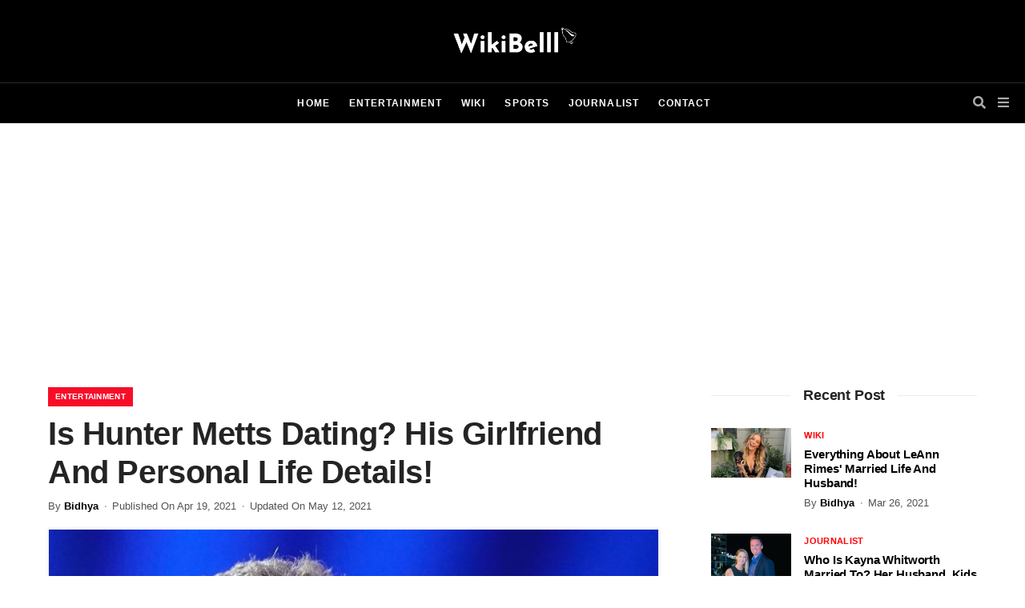

--- FILE ---
content_type: text/html; charset=UTF-8
request_url: https://wikibelll.com/entertainment/hunter-metts-dating-girlfriend-family
body_size: 12672
content:
<!DOCTYPE html>
<html lang="en">
<head>
    <meta charset="UTF-8">
    <meta http-equiv="X-UA-Compatible" content="IE=edge">
    <meta name="viewport" content="width=device-width, initial-scale=1">
    <meta name="author" content="">
    <meta name="description" content="">
    <meta name="keywords" content="">
    <meta name="csrf-token" content="MRDwxU66zIr9y1LToXr87Y98SxwdKGLAd8mAAnTT">
    <link rel="icon" href="https://wikibelll.com/assets/themes/mobile/default/frontend/image/favicon.jpg" type="image/x-icon">
    <meta name="ahrefs-site-verification" content="67f9321f6370d9f3dc9b8a5eb1f5f4d6a5e7b6984f717b2f529c8d60cb801aa8">


        <script data-ad-client="ca-pub-6237673617051944" async src="https://pagead2.googlesyndication.com/pagead/js/adsbygoogle.js"></script>

        <!-- Google tag (gtag.js) -->
        <script async src="https://www.googletagmanager.com/gtag/js?id=UA-172870452-1"></script>
        <script>
        window.dataLayer = window.dataLayer || [];
        function gtag(){dataLayer.push(arguments);}
        gtag('js', new Date());

        gtag('config', 'UA-172870452-1');
        </script>

    <!-- Place this data between the <head> tags of your website: 60-70 -->
<title>Is Hunter Metts Dating? His Girlfriend And Personal Life Details!</title>


    <!-- No longer than 155 characters -->
    <meta name="description" content="Here is all that you wish to know about American Idol Hunter Metts personal life. Know about his dating life, girlfriend, family, sister, and many more."/>
    <meta name="keywords" content="Is Hunter Metts Dating? His Girlfriend And Personal Life Details!"/>

    <!-- Don't forget to set your site up: http://google.com/webmasters -->
    <meta name="google-site-verification" content=""/>

    <!-- Who owns the content of this site? -->
    <meta name="Copyright" content=""/>

    <!-- Schema.org markup for Google+ -->
    
    
    
    <meta content="Is Hunter Metts Dating? His Girlfriend And Personal Life Details!">
    <meta content="Here is all that you wish to know about American Idol Hunter Metts personal life. Know about his dating life, girlfriend, family, sister, and many more.">
    <meta content="https://wikibelll.com/assets/admin/images/post/16188473894996_hunter-metts.JPG">

    <!-- Twitter Card data -->
    
    <meta name="twitter:card" content="summary">
    <meta name="twitter:site" content="https://wikibelll.com/entertainment/hunter-metts-dating-girlfriend-family">
    <meta name="twitter:creator" content="@ecelebrityspy"/>
    <meta name="twitter:title" content="Is Hunter Metts Dating? His Girlfriend And Personal Life Details!">
    <meta name="twitter:description" content="Here is all that you wish to know about American Idol Hunter Metts personal life. Know about his dating life, girlfriend, family, sister, and many more.">
    <!-- Twitter summary card with large image must be at least 280x150px -->
    <meta name="twitter:image:src" content="https://wikibelll.com/assets/admin/images/post/16188473894996_hunter-metts.JPG">



    
    



    <!-- Open Graph data -->
    <meta property="og:title" content="Is Hunter Metts Dating? His Girlfriend And Personal Life Details!"/>
    <meta property="og:url" content="https://wikibelll.com/entertainment/hunter-metts-dating-girlfriend-family"/>
    <meta property="og:image" content="https://wikibelll.com/assets/admin/images/post/16188473894996_hunter-metts.JPG"/>
    <meta property="og:description" content="Here is all that you wish to know about American Idol Hunter Metts personal life. Know about his dating life, girlfriend, family, sister, and many more."/>
    <meta property="og:site_name" content="Is Hunter Metts Dating? His Girlfriend And Personal Life Details!"/>


<script type="application/ld+json">
    {
      "@context": "https://schema.org",
      "@type": "BreadcrumbList",
      "itemListElement": [
      {
        "@type": "ListItem",
        "position": 1,
        "item": {
            "@type": "WebSite",
            "@id": "https://wikibelll.com",
            "name": "Home"
        }
      },
      {
        "@type": "ListItem",
        "position": 2,
        "item": {
            "@type": "WebPage",
            "@id": "https://wikibelll.com/entertainment",
            "name": "Entertainment"
        }
      },
      {
        "@type": "ListItem",
        "position": 3,
        "item": {
            "@type": "WebPage",
            "@id": "https://wikibelll.com/entertainment/hunter-metts-dating-girlfriend-family",
            "name": "Is Hunter Metts Dating? His Girlfriend And Personal Life Details!"
        }
      }
    ]
    }
</script>

<script type="application/ld+json">
        { "@context": "https://schema.org",
         "@type": "Article",
         "headline": "Is Hunter Metts Dating? His Girlfriend And Personal Life Details!",
         "image": "https://wikibelll.com/assets/admin/images/post/16188473894996_hunter-metts.JPG",
         "author": "Bidhya",
         "keywords": "Is Hunter Metts Dating? His Girlfriend And Personal Life Details!",
         "publisher": {
            "@type": "Organization",
            "name": "wikibelll.com",
            "logo": {
              "@type": "ImageObject",
              "url": "https://wikibelll.com/assets/admin/images/site-setting/200_31_15946955996392_wikibelll-logo-v2.png"
            }
          },
         "url": "https://wikibelll.com/entertainment/hunter-metts-dating-girlfriend-family",
         "mainEntityOfPage": {
            "@type": "WebPage",
            "@id": "https://wikibelll.com/entertainment"
          },
         "datePublished": "2021-04-19 21:39:36",
         "dateCreated": "2021-04-19 11:04:07",
         "dateModified": "2021-05-12 09:34:14",
         "description": "The American Idol contestant Hunter Metts has been able to impress the judges from his audition days. Although he easily received the Golden Ticket to Hollywood following his stunning performance “All the Pretty Girls” by Kaleo, he received mixed reactions from the",
         "articleBody": "The American Idol contestant Hunter Metts has been able to impress the judges from his audition days. Although he easily received the Golden Ticket to Hollywood following his stunning performance “All the Pretty Girls” by Kaleo, he received mixed reactions from the judges in the past couple of weeks.

The American Idol singer recently broke down in tears as he crooned the Oscar-nominated song &#039;Falling Slowly.&#039; However, the judges and the audiences were enjoying his performance as his little mistake was a fleeting and forgivable one.

Well, you might have seen Hunter on your television screen and might be aware of his journey in the American Idol. But are you wondering about his life behind the singing competition?

In this regard, here is all that you’d love to know about the season 19 American Idol contestant, Hunter Metts.

Hunter Metts Is Dating!

Yes, you heard it right! The 22 years old American Idol is currently in a relationship. He is currently dating his beautiful girlfriend, Elli Helmintoller.


                
                

Find Out: Is Grace Kinstler Dating? Boyfriend, Parents, Weight Loss 

Who Is Hunter Metts&#039; Girlfriend?

Hunter’s girlfriend Elli is a nursing student at Belmont University.

Although it&#039;s not sure how long the couple has been dating, Hunter started sharing pictures with his lady love on his Instagram handle in June 2020.


                
                

Like Hunter, Elli is also not hesitant is exhibiting their love life on social media. Although her Instagram is private, she has used a picture with Hunter as her profile picture.

Elli has also shared various pictures with Hunter on VSCO.

You May Also Like: Does Chayce Beckham Have Girlfriend? His Personal Life Details

Hunter Metts&#039; Family, Sister

Hunter comes from a family where music is highly appreciated. He was raised in a musical household. Both of his parents were musicians but they couldn’t pursue a successful musical career. His parents first moved to Tennessee to make a career in music.


                
                

Hunter always wanted to pursue a musical career but it didn’t go as planned after his family went through a rough patch. To find a stable job, Hunter went to learn coding and became a software engineer.

Hunter has a loving sister named Mattie Metts with whom he has an indescribable bond. For Hunter to be on American Idol, his sister Mattie left her job.

Since Mattie was working at Disney, which is ABC’s parent company, Hunter couldn’t get on the show the first time he tried. When Hunter tried to come to American Idol for the third time, Mattie left her job at Disney.

Read More: American Idol Cassandra Coleman Wiki, Age, Family, Dating Life

Hunter Metts&#039; Short Wiki


	Hunter Metts was born in the year 1999 and is currently at the age of 22.
	 
	Before coming to American Idol, Hunter worked at Owen Technologies, LLC, in Nashville.
	 
	In highs school, he worked as a waiter at the Franklin Chop House and as a busboy. He also worked at the Nashville Company called Relode.com.
	 
	For his education, he attended Centennial High School situated in Franklin, Tennessee from where he graduated in the year 2017. He then attended Nashville Software School to pursue a career in software development. In between the year 2018 and 2019, he worked as a Junior Full Stack Software Developer.
	 
	Even before coming to American Idol, Hunter had his music on streaming platforms. In the year 2021, he released his songs Loaded Gun and The River.
"
         }

    </script>

    <script>
        document.getElementsByTagName("html")[0].className += " js";
    </script>

            <link rel="stylesheet" href="/assets/themes/web/default/frontend/css/home.css?id=c6319dd06cad90e7570c">
    
    <style>
        .img-figure{border:1px solid #eee; display: block; text-align: center; box-shadow:0 0 4px 0 rgba(0,0,0,0.1);}
        .img-figure figcaption{padding:20px; display: block; border-top:1px solid #eee;}

        .body-add{
            margin: 30px 0 -30px 0;
        }
        .body-add-bottom{
            margin: 0px 0 30px 0;
        }
        .body-add-rev{
            margin: -35px 0 30px 0;
        }
        .body-add-tag{
            margin: 0px 0 10px 0;
        }
        .body-add-pop{
            margin: -20px 0 15px 0;
        }
        .img_container{
            width: 94%;
            height: 200px;
            margin: auto;
        }
        .img_sub_container{
            width: 100%;
            height: 200px;
            margin: auto;
        }
        ._img_style{
            width: 100%;
            height: 100%;
            object-fit: cover;
        }
        .body-contain-ads{
            margin: 30px 0 20px 0;
        }
        @media  only screen and (min-width: 768px) and (max-width: 1199px){
            .img_container {
                height: 200px;
            }
            .img_sub_container{
                height: 200px;
            }
        }
        @media (max-width: 992px){
            .img_sub_container{
                width: 90%;
            }
        }

        @media (max-width: 768px){
            .img_container {
                height: 150px;
            }
            .img_sub_container{
                width: 90%;
                height: 150px;
            }
        }


    </style>
        <style>
        .recent-post-wrapper .bt_article_list .post-outer .post-inner img {
            border-radius: 0;
            transition: all linear 0.3s;
        }

        .bt_article_list .post-outer .post-inner .post-thumbnail a {
            height: 65px;
            overflow: hidden;
        }

        .recent-post-wrapper .bt_article_list .post-outer:hover .post-inner img {
            transform: scale(1.1);
        }

        .accordions {
            width: 100%;
            margin: 40px auto;
        }

        .accordion-item {
            background-color: #f9f9f9;
            margin-bottom: 20px;
            border: 1px solid #ddd;
            border-radius: 5px;
        }

        .accordion-item .accordion-title {
            cursor: pointer;
            padding: 15px;
            transition: all 0.4s;
            border-radius: 5px 5px 0 0;
        }

        .accordion-item .accordion-title.active-title {
            background-color: #000;
            color: #fff;
        }

        .accordion-item .accordion-title.active-title h2 {
            color: #fff;
        }

        .accordion-item .accordion-title h2 {
            margin: 0;
            font-size: 18px;
            display: flex;
            justify-content: space-between;
        }

        .accordion-item .accordion-title i.fa-chevron-down {
            transform: rotate(0);
            transition: 0.4s;
        }

        .accordion-item .accordion-title i.fa-chevron-down.chevron-top {
            transform: rotate(-180deg);
        }

        .accordion-item .accordion-content {
            display: none;
            line-height: 1.7;
            background-color: #f9f9f9;
            border-radius: 0 0 5px 5px;
        }

        .accordion-item .accordion-content ul li {
            list-style: none;
            padding-left: 1.5rem;
            margin: 15px 0;
        }

        .accordion-item .accordion-content ul li ol {
            padding-left: 40px
        }

        .accordion-item .accordion-content ul li ol li::Before {
            display: inherit;
            left: 8px;
            background: #333;
            border-radius: 50%;
        }

        .accordion-item .accordion-content ul li span {
            display: inline-block;
            float: left;
            height: 30px;
            width: 30px;
            background: #f70d28;
            color: #fff;
            text-align: center;
            line-height: 32px;
            font-weight: 800;
            border-radius: 10%;
            margin-right: 10px;
            font-size: 13px;
        }

        .accordion-item .accordion-content ul li::before {
            display: none;
        }

        .accordion-item .accordion-content.active {
            display: block;
        }

        .accordion-item .accordion-content p {
            margin: 0;
        }
    </style>
</head>


<body>

<header class="main-header">
    <!--Header Top-->
    <div id="mosttop-bar">
        <div class="container">
            <div class="row">
                <div class="col-md-12">
                    <div class="bt-logo">
                                                    <a href="https://wikibelll.com">
                                <img src="https://wikibelll.com/assets/admin/images/site-setting/15946955996392_wikibelll-logo-v2.png" alt=""
                                     title="wikibell">
                            </a>
                                            </div>

                </div>
            </div>
        </div>
    </div>
    <!-- End Header Top -->

    <!-- Header Middle -->
    <div class="header-middle">
        <div class="container clearfix">
            <div class="row">
                <div class="col-md-12">
                    <div class="bt_menu_wrapper">
                        <div class="header-social-icons">
                            <ul class="social-wrapper">
                                                                                                                                                <li><a href="" title="Facebook"
                                               target="_blank"><i class=""></i></a></li>
                                                                            <li><a href="" title="Twitter"
                                               target="_blank"><i class=""></i></a></li>
                                                                            <li><a href="" title="Instagram"
                                               target="_blank"><i class=""></i></a></li>
                                                                            <li><a href="" title="LinkedIn"
                                               target="_blank"><i class=""></i></a></li>
                                                                                                </ul>
                        </div>
                        <div class="bt_mobile_logo">
                                                            <a href="https://wikibelll.com">
                                    <img src="https://wikibelll.com/assets/admin/images/site-setting/15946955996392_wikibelll-logo-v2.png" alt=""
                                         title="wikibell">
                                </a>
                                                    </div>
                        <div class="bt-nav clearfix">
                            <!-- Main Menu -->
                            <div class="bt-navigation">
                                <ul class="menu">
                                    <li><a href="https://wikibelll.com">Home</a></li>
                                                                            <li><a href="https://wikibelll.com/entertainment">Entertainment</a></li>
                                                                            <li><a href="https://wikibelll.com/wiki">Wiki</a></li>
                                                                            <li><a href="https://wikibelll.com/sports">Sports</a></li>
                                                                            <li><a href="https://wikibelll.com/journalist">Journalist</a></li>
                                                                                                            <li>
                                        <a href="https://wikibelll.com/contact">Contact</a>
                                    </li>
                                </ul>
                            </div>
                            <!-- Main Menu End-->
                        </div>
                        <ul class="header-s-m">
                            <li class="bt_search_btn"><i class="fa fa-times"></i><i class="fa fa-search"></i></li>
                            <li class="bt_mb_btn sidemenuoption-open is-active"><i class="fa fa-bars"></i></li>
                        </ul>
                    </div>
                </div>
            </div>
        </div>


        <div class="bt_search_wrapper">
            <div class="container">
                <div class="row">
                    <div class="col-md-12">
                        <div class="bt_search_form_wrapper">
                            <div class="search_input">
                                <input type="search" id="search_topic" placeholder="What are you looking for?"
                                       autocomplete="off"
                                       class="bt_search_inout"/>
                            </div>
                        </div>
                    </div>
                </div>
            </div>
        </div>
    </div>
</header>

            <div class="body-add">
            <div class="container">
                                    <script async src="https://pagead2.googlesyndication.com/pagead/js/adsbygoogle.js"></script>
<!-- Top Ad - All Page -->
<ins class="adsbygoogle"
     style="display:block"
     data-ad-client="ca-pub-6237673617051944"
     data-ad-slot="2577895757"
     data-ad-format="auto"
     data-full-width-responsive="true"></ins>
<script>
     (adsbygoogle = window.adsbygoogle || []).push({});
</script>
                            </div>
        </div>
    

    <div class="bt-blog-body bt-content-area">
        <div class="container">
            <div class="row">
                <div class="col-md-8">
                    <div class="single_header_wrapper">
                        <div class="meta-info-bg-color">
                            <a href="https://wikibelll.com/Entertainment"
                               tabindex="0">Entertainment</a>
                        </div>
                        <h1>
                            Is Hunter Metts Dating? His Girlfriend And Personal Life Details!
                        </h1>
                        <div class="meta-info">
                            <ul>
                                                                                                        <li class="post-author">By <a href="https://wikibelll.com/author/Bidhya"
                                                                  tabindex="0">Bidhya</a></li>
                                                                                                <li class="post-date">Published
                                    on Apr 19, 2021</li>
                                <li class="post-date">Updated
                                    on May 12, 2021</li>
                                                            </ul>
                        </div>
                    </div>
                                            <div class="bt_single_feature">
                            <figure class="img-figure">
                            <img class="lazy"
                                 src="[data-uri]"
                                 data-src="https://wikibelll.com/assets/admin/images/post/16188473894996_hunter-metts.JPG"
                                 alt="Is Hunter Metts Dating? His Girlfriend And Personal Life Details!">
                                <figcaption style="max-width: 652px;">Instagram</figcaption>
                            </figure>
                        </div>
                    
                    <div class="bt_single_content">
                                                    <div class="body-adds">
                                <div class="container">
                                                                            <script async src="https://pagead2.googlesyndication.com/pagead/js/adsbygoogle.js"></script>
<!-- After Featured Image - Detail Page -->
<ins class="adsbygoogle"
     style="display:block"
     data-ad-client="ca-pub-6237673617051944"
     data-ad-slot="6872363984"
     data-ad-format="auto"
     data-full-width-responsive="true"></ins>
<script>
     (adsbygoogle = window.adsbygoogle || []).push({});
</script>
                                                                    </div>
                            </div>
                        
                        
                                                    <div class="accordions">
                                <div class="accordion-item">
                                    <div class="accordion-title" data-tab="item1">
                                        <h2>Table of Content <i class="fa fa-chevron-down"></i></h2>
                                    </div>
                                    <div class="accordion-content" id="item1">
                                        <ul>
                                                                                                                                        <li>
                                                    <a href="#hunter-metts-is-dating"><span>1</span>Hunter Metts Is Dating!
                                                    </a>
                                                                                                    </li>
                                                                                            <li>
                                                    <a href="#who-is-hunter-metts-girlfriend"><span>2</span>Who Is Hunter Metts&#039; Girlfriend?
                                                    </a>
                                                                                                    </li>
                                                                                            <li>
                                                    <a href="#hunter-metts-family-sister"><span>3</span>Hunter Metts&#039; Family, Sister
                                                    </a>
                                                                                                    </li>
                                                                                            <li>
                                                    <a href="#hunter-metts-short-wiki"><span>4</span>Hunter Metts&#039; Short Wiki
                                                    </a>
                                                                                                    </li>
                                                                                    </ul>
                                    </div>
                                </div>
                            </div>
                        
                        
                        <div class="content">
                            <p style="text-align:justify">The American Idol contestant Hunter Metts has been able to impress the judges from his audition days. Although he easily received the Golden Ticket to Hollywood following his stunning performance “All the Pretty Girls” by Kaleo, he received mixed reactions from the judges in the past couple of weeks.</p>

<p style="text-align:justify">The American Idol singer recently broke down in tears as he crooned the Oscar-nominated song 'Falling Slowly.' However, the judges and the audiences were enjoying his performance as his little mistake was a fleeting and forgivable one.</p>

<p style="text-align:justify">Well, you might have seen Hunter on your television screen and might be aware of his journey in the American Idol. But are you wondering about his life behind the singing competition?</p>

<p style="text-align:justify">In this regard, here is all that you’d love to know about the season 19 American Idol contestant, Hunter Metts.</p>

<h2 id="hunter-metts-is-dating" style="text-align:justify">Hunter Metts Is Dating!</h2>

<p style="text-align:justify">Yes, you heard it right! The 22 years old American Idol is currently in a relationship. He is currently dating his beautiful girlfriend, Elli Helmintoller.</p>

<p style="text-align:justify"><div data-id="139" id="img-div-139" class="text-center preview-img-div"><div class="figure">
                <img class="lazy" src="[data-uri]"
                 caption="Hunter Metts pictured with his girlfriend at Seaside, Florida, in December 2020. (Credit: Instagram)" alt="Hunter Metts Girlfriend" title="hunter-metts-girlfriend" data-src="https://wikibelll.com/assets/admin/images/images/16188471414568_hunter-metts-girlfriend.JPG" />
                </div></div></p>

<p style="text-align:justify"><u><strong><span style="color:#3498db">Find Out:</span><a href="https://wikibelll.com/entertainment/grace-kinstler-dating-boyfriend-parents-weight-loss" rel="nofollow" target="_blank"><span style="color:#3498db"> Is Grace Kinstler Dating? Boyfriend, Parents, Weight Loss </span></a></strong></u></p>

<h2 id="who-is-hunter-metts-girlfriend" style="text-align:justify">Who Is Hunter Metts' Girlfriend?</h2>

<p style="text-align:justify">Hunter’s girlfriend Elli is a nursing student at Belmont University.</p>

<p style="text-align:justify">Although it's not sure how long the couple has been dating, Hunter started sharing pictures with his lady love on his Instagram handle in June 2020.</p>

<p style="text-align:justify"><div data-id="138" id="img-div-138" class="text-center preview-img-div"><div class="figure">
                <img class="lazy" src="[data-uri]"
                 caption="Hunter Metts with his girlfriend, Elli Helmintoller in October 2020. (Credit: Instagram)" alt="Hunter Metts Partner" title="hunter-metts-partner" data-src="https://wikibelll.com/assets/admin/images/images/16188470837812_hunter-metts-partner.JPG" />
                </div></div></p>

<p style="text-align:justify">Like Hunter, Elli is also not hesitant is exhibiting their love life on social media. Although her Instagram is private, she has used a picture with Hunter as her profile picture.</p>

<p style="text-align:justify">Elli has also shared various pictures with Hunter on VSCO.</p>

<p><u><strong><span style="color:#3498db">You May Also Like: </span><a href="https://wikibelll.com/entertainment/chayce-beckham-dating-girlfriend-family" rel="nofollow" target="_blank"><span style="color:#3498db">Does Chayce Beckham Have Girlfriend? His Personal Life Details</span></a></strong></u></p>

<h2 id="hunter-metts-family-sister" style="text-align:justify">Hunter Metts' Family, Sister</h2>

<p style="text-align:justify">Hunter comes from a family where music is highly appreciated. He was raised in a musical household. Both of his parents were musicians but they couldn’t pursue a successful musical career. His parents first moved to Tennessee to make a career in music.</p>

<p style="text-align:justify"><div data-id="137" id="img-div-137" class="text-center preview-img-div"><div class="figure">
                <img class="lazy" src="[data-uri]"
                 caption="Hunter Metts&rsquo; family photo. (Credit: Instagram)" alt="Hunter Metts Family" title="hunter-metts-family" data-src="https://wikibelll.com/assets/admin/images/images/16188463898959_hunter-metts-family.JPG" />
                </div></div></p>

<p style="text-align:justify">Hunter always wanted to pursue a musical career but it didn’t go as planned after his family went through a rough patch. To find a stable job, Hunter went to learn coding and became a software engineer.</p>

<p style="text-align:justify">Hunter has a loving sister named Mattie Metts with whom he has an indescribable bond. For Hunter to be on American Idol, his sister Mattie left her job.</p>

<p style="text-align:justify">Since Mattie was working at Disney, which is ABC’s parent company, Hunter couldn’t get on the show the first time he tried. When Hunter tried to come to American Idol for the third time, Mattie left her job at Disney.</p>

<p style="text-align:justify"><u><strong><span style="color:#3498db">Read More: </span><a href="https://wikibelll.com/entertainment/american-idol-cassandra-coleman-wiki-age-family-dating-life" rel="nofollow" target="_blank"><span style="color:#3498db">American Idol Cassandra Coleman Wiki, Age, Family, Dating Life</span></a></strong></u></p>

<h2 id="hunter-metts-short-wiki" style="text-align:justify">Hunter Metts' Short Wiki</h2>

<ul>
	<li style="text-align: justify;">Hunter Metts was born in the year 1999 and is currently at the age of 22.<br>
	 </li>
	<li style="text-align: justify;">Before coming to American Idol, Hunter worked at Owen Technologies, LLC, in Nashville.<br>
	 </li>
	<li style="text-align: justify;">In highs school, he worked as a waiter at the Franklin Chop House and as a busboy. He also worked at the Nashville Company called Relode.com.<br>
	 </li>
	<li style="text-align: justify;">For his education, he attended Centennial High School situated in Franklin, Tennessee from where he graduated in the year 2017. He then attended Nashville Software School to pursue a career in software development. In between the year 2018 and 2019, he worked as a Junior Full Stack Software Developer.<br>
	 </li>
	<li style="text-align: justify;">Even before coming to American Idol, Hunter had his music on streaming platforms. In the year 2021, he released his songs Loaded Gun and The River.</li>
</ul>
                        </div>
                                                            <div class="body-add-tag">
                                    <div class="container">
                                                                                    <script async src="https://pagead2.googlesyndication.com/pagead/js/adsbygoogle.js"></script>
<!-- Before Tags - Detail Page -->
<ins class="adsbygoogle"
     style="display:block"
     data-ad-client="ca-pub-6237673617051944"
     data-ad-slot="6022316741"
     data-ad-format="auto"
     data-full-width-responsive="true"></ins>
<script>
     (adsbygoogle = window.adsbygoogle || []).push({});
</script>
                                                                            </div>
                                </div>
                            

                            <div class="bt_tag_share">
                            
                                                            <div class="blog-tags">
                                    
                                        <a href="https://wikibelll.com/tag/singer" class="tag"
                                           target="_blank">Singer</a>
                                    
                                        <a href="https://wikibelll.com/tag/musician" class="tag"
                                           target="_blank">Musician</a>
                                    
                                        <a href="https://wikibelll.com/tag/american-idol" class="tag"
                                           target="_blank">American Idol</a>
                                                                    </div>
                            
                            
                        </div>


                    </div>
                    

                                        <div class="bt_related_post">
                            <h3 class="heading_related">Related Post</h3>
                            <div class=" blog-style-one blog-small-grid">
        <script type="application/ld+json">
            {"@context":"http://schema.org","@type":"NewsArticle","description":"David Bettenburg Love Is Blind Job and Family Details","publisher":{"@type":"Organization","name":"wikibelll","logo":{"@type":"ImageObject","url":"https://wikibelll.com/assets/admin/images/site-setting/15946955996392_wikibelll-logo-v2.png","width":200,"height":30},"url":"https://wikibelll.com"},"name":"David Bettenburg Love Is Blind Job and Family Details","headline":"David Bettenburg Love Is Blind Job and Family Details","mainEntityOfPage":"https://wikibelll.com/entertainment/david-bettenburg-job","dateModified":"2026-01-08T06:39:09Z","datePublished":"2025-02-16T05:36:07Z","inLanguage":"en_US","articleSection":"Entertainment","keywords":null,"image":{"@type":"ImageObject","url":"https://wikibelll.com/assets/admin/images/post/17396841676563_david-love-is-lind-parents.jpg","width":200,"height":30},"author":{"@type":"Person","name":"Deepi","sameAs":["https://wikibelll.com/author/Deepi"],"knowsLanguage":[{"@type":"Language","name":"english"}]}}
        </script>
        <div class="single-blog-style-one">
            <div class="img-box _custom-text-box">
                <img class="lazy"
                     src="[data-uri]"
                     data-src="https://wikibelll.com/assets/admin/images/post/17396841676563_david-love-is-lind-parents.jpg"
                     alt="David Bettenburg Love Is Blind Job and Family Details">
                <div class="meta-info-bg-white meta-info-bg-color">
                    <a href="#">Entertainment</a>
                </div>
            </div>
            <div class="text-box">

                <h3 class="_customH3">
                    <a href="https://wikibelll.com/entertainment/david-bettenburg-job">
                        David Bettenburg Love Is Blind Job and Family Details</a>
                </h3>
                <div class="meta-info">
                    <ul>
                                                                                <li class="post-author">By <a
                                    href="https://wikibelll.com/author/Deepi"
                                    tabindex="0">Deepi</a></li>
                                                <li class="post-date">11 months ago
                        </li>
                        <li class="post-view">Feb 16, 2025</li>
                    </ul>
                </div>
            </div><!-- /.text-box -->
        </div>
    </div>
    <div class=" blog-style-one blog-small-grid">
        <script type="application/ld+json">
            {"@context":"http://schema.org","@type":"NewsArticle","description":"Everything About Gold Rush Brian Mccaughan's Family | His Wife & Kids","publisher":{"@type":"Organization","name":"wikibelll","logo":{"@type":"ImageObject","url":"https://wikibelll.com/assets/admin/images/site-setting/15946955996392_wikibelll-logo-v2.png","width":200,"height":30},"url":"https://wikibelll.com"},"name":"Everything About Gold Rush Brian Mccaughan's Family | His Wife & Kids","headline":"Everything About Gold Rush Brian Mccaughan's Family | His Wife & Kids","mainEntityOfPage":"https://wikibelll.com/entertainment/brian-mccaughan-family","dateModified":"2026-01-08T06:04:47Z","datePublished":"2024-01-13T10:51:07Z","inLanguage":"en_US","articleSection":"Entertainment","keywords":"family","image":{"@type":"ImageObject","url":"https://wikibelll.com/assets/admin/images/post/17051430675402_brian-mccaughan-.jpg","width":200,"height":30},"author":{"@type":"Person","name":"Deepi","sameAs":["https://wikibelll.com/author/Deepi"],"knowsLanguage":[{"@type":"Language","name":"english"}]}}
        </script>
        <div class="single-blog-style-one">
            <div class="img-box _custom-text-box">
                <img class="lazy"
                     src="[data-uri]"
                     data-src="https://wikibelll.com/assets/admin/images/post/17051430675402_brian-mccaughan-.jpg"
                     alt="Everything About Gold Rush Brian Mccaughan&#039;s Family | His Wife &amp; Kids">
                <div class="meta-info-bg-white meta-info-bg-color">
                    <a href="#">Entertainment</a>
                </div>
            </div>
            <div class="text-box">

                <h3 class="_customH3">
                    <a href="https://wikibelll.com/entertainment/brian-mccaughan-family">
                        Everything About Gold Rush Brian Mccaughan&#039;s Family | His Wife &amp; Kids</a>
                </h3>
                <div class="meta-info">
                    <ul>
                                                                                <li class="post-author">By <a
                                    href="https://wikibelll.com/author/Deepi"
                                    tabindex="0">Deepi</a></li>
                                                <li class="post-date">2 years ago
                        </li>
                        <li class="post-view">Jan 13, 2024</li>
                    </ul>
                </div>
            </div><!-- /.text-box -->
        </div>
    </div>
    <div class=" blog-style-one blog-small-grid">
        <script type="application/ld+json">
            {"@context":"http://schema.org","@type":"NewsArticle","description":"Everything About Dave Bettenburg's Sister Nikki Bettenburg!","publisher":{"@type":"Organization","name":"wikibelll","logo":{"@type":"ImageObject","url":"https://wikibelll.com/assets/admin/images/site-setting/15946955996392_wikibelll-logo-v2.png","width":200,"height":30},"url":"https://wikibelll.com"},"name":"Everything About Dave Bettenburg's Sister Nikki Bettenburg!","headline":"Everything About Dave Bettenburg's Sister Nikki Bettenburg!","mainEntityOfPage":"https://wikibelll.com/entertainment/dave-bettenburg-sister-nikki-bettenburg","dateModified":"2026-01-07T10:28:41Z","datePublished":"2026-01-07T10:28:41Z","inLanguage":"en_US","articleSection":"Entertainment","keywords":null,"image":{"@type":"ImageObject","url":"https://wikibelll.com/assets/admin/images/post/17677817216411_nikki-bettenburg.jpg","width":200,"height":30},"author":{"@type":"Person","name":"Bidhya","sameAs":["https://wikibelll.com/author/Bidhya"],"knowsLanguage":[{"@type":"Language","name":"english"}]}}
        </script>
        <div class="single-blog-style-one">
            <div class="img-box _custom-text-box">
                <img class="lazy"
                     src="[data-uri]"
                     data-src="https://wikibelll.com/assets/admin/images/post/17677817216411_nikki-bettenburg.jpg"
                     alt="Everything About Dave Bettenburg&#039;s Sister Nikki Bettenburg!">
                <div class="meta-info-bg-white meta-info-bg-color">
                    <a href="#">Entertainment</a>
                </div>
            </div>
            <div class="text-box">

                <h3 class="_customH3">
                    <a href="https://wikibelll.com/entertainment/dave-bettenburg-sister-nikki-bettenburg">
                        Everything About Dave Bettenburg&#039;s Sister Nikki Bettenburg!</a>
                </h3>
                <div class="meta-info">
                    <ul>
                                                                                <li class="post-author">By <a
                                    href="https://wikibelll.com/author/Bidhya"
                                    tabindex="0">Bidhya</a></li>
                                                <li class="post-date">2 weeks ago
                        </li>
                        <li class="post-view">Jan 07, 2026</li>
                    </ul>
                </div>
            </div><!-- /.text-box -->
        </div>
    </div>
                        </div>
                    
                </div>


                <div class="col-md-4 bt_sidebar">
                    <div class="sidebar">
                        <div class="single-sidebar recent-post-widget">
                            <div class="title">
                                <h3>Recent Post</h3>
                            </div>
                                                        <div class="recent-post-wrapper">
                    <script type="application/ld+json">
                {"@context":"http://schema.org","@type":"NewsArticle","description":"Everything About LeAnn Rimes' Married Life And Husband!","publisher":{"@type":"Organization","name":"wikibelll","logo":{"@type":"ImageObject","url":"https://wikibelll.com/assets/admin/images/site-setting/15946955996392_wikibelll-logo-v2.png","width":200,"height":30},"url":"https://wikibelll.com"},"name":"Everything About LeAnn Rimes' Married Life And Husband!","headline":"Everything About LeAnn Rimes' Married Life And Husband!","mainEntityOfPage":"https://wikibelll.com/wiki/leann-rimes-wiki-married-husband-net-worth","dateModified":"2026-01-09T16:40:42Z","datePublished":"2021-03-26T09:15:24Z","inLanguage":"en_US","articleSection":"Wiki","keywords":"wiki, age, married, husband, children, net worth, 2021","image":{"@type":"ImageObject","url":"https://wikibelll.com/assets/admin/images/post/16167500028040_leann-rimes.JPG","width":200,"height":30},"author":{"@type":"Person","name":"Bidhya","sameAs":["https://wikibelll.com/author/Bidhya"],"knowsLanguage":[{"@type":"Language","name":"english"}]}}
            </script>
            <div class="bt_article_list">
                <div class="post-outer">
                    <div class="post-inner">
                        <div class="post-thumbnail">
                            <a href="https://wikibelll.com/wiki/leann-rimes-wiki-married-husband-net-worth">
                                <img class="lazy"
                                     src="[data-uri]"
                                     data-src="https://wikibelll.com/assets/admin/images/post/16167500028040_leann-rimes.JPG"
                                     alt="Everything About LeAnn Rimes&#039; Married Life And Husband!">
                            </a>
                        </div>
                    </div>
                    <div class="post-inner">
                        <div class="entry-header">
                            <div class="meta-info-text-color meta-info-bg-color">
                                <a href="https://wikibelll.com/wiki">Wiki</a>
                            </div>
                            <h2 class="entry-title">
                                <a href="https://wikibelll.com/wiki/leann-rimes-wiki-married-husband-net-worth">
                                    Everything About LeAnn Rimes&#039; Married Life And Husband!
                                </a>
                            </h2>
                            <div class="meta-info">
                                <ul>
                                                                                                                    <li class="post-author">By <a href="https://wikibelll.com/author/Bidhya"
                                                                      tabindex="0">Bidhya</a></li>
                                                                        <li class="post-date">Mar 26, 2021</li>
                                </ul>
                            </div>
                        </div>
                    </div>
                </div>
            </div>
                    <script type="application/ld+json">
                {"@context":"http://schema.org","@type":"NewsArticle","description":"Who Is Kayna Whitworth Married To? Her Husband, Kids & More","publisher":{"@type":"Organization","name":"wikibelll","logo":{"@type":"ImageObject","url":"https://wikibelll.com/assets/admin/images/site-setting/15946955996392_wikibelll-logo-v2.png","width":200,"height":30},"url":"https://wikibelll.com"},"name":"Who Is Kayna Whitworth Married To? Her Husband, Kids & More","headline":"Who Is Kayna Whitworth Married To? Her Husband, Kids & More","mainEntityOfPage":"https://wikibelll.com/journalist/kayna-whitworth-husband-children","dateModified":"2026-01-08T14:14:48Z","datePublished":"2026-01-08T13:05:17Z","inLanguage":"en_US","articleSection":"Journalist","keywords":null,"image":{"@type":"ImageObject","url":"https://wikibelll.com/assets/admin/images/post/17678816886544_kayna-whitworth-husband-picture.jpg","width":200,"height":30},"author":{"@type":"Person","name":"Aaradhya","sameAs":["https://wikibelll.com/author/Aaradhya"],"knowsLanguage":[{"@type":"Language","name":"english"}]}}
            </script>
            <div class="bt_article_list">
                <div class="post-outer">
                    <div class="post-inner">
                        <div class="post-thumbnail">
                            <a href="https://wikibelll.com/journalist/kayna-whitworth-husband-children">
                                <img class="lazy"
                                     src="[data-uri]"
                                     data-src="https://wikibelll.com/assets/admin/images/post/17678816886544_kayna-whitworth-husband-picture.jpg"
                                     alt="Who Is Kayna Whitworth Married To? Her Husband, Kids &amp; More">
                            </a>
                        </div>
                    </div>
                    <div class="post-inner">
                        <div class="entry-header">
                            <div class="meta-info-text-color meta-info-bg-color">
                                <a href="https://wikibelll.com/journalist">Journalist</a>
                            </div>
                            <h2 class="entry-title">
                                <a href="https://wikibelll.com/journalist/kayna-whitworth-husband-children">
                                    Who Is Kayna Whitworth Married To? Her Husband, Kids &amp; More
                                </a>
                            </h2>
                            <div class="meta-info">
                                <ul>
                                                                                                                    <li class="post-author">By <a href="https://wikibelll.com/author/Aaradhya"
                                                                      tabindex="0">Aaradhya</a></li>
                                                                        <li class="post-date">Jan 08, 2026</li>
                                </ul>
                            </div>
                        </div>
                    </div>
                </div>
            </div>
                    <script type="application/ld+json">
                {"@context":"http://schema.org","@type":"NewsArticle","description":"David Bettenburg Love Is Blind Job and Family Details","publisher":{"@type":"Organization","name":"wikibelll","logo":{"@type":"ImageObject","url":"https://wikibelll.com/assets/admin/images/site-setting/15946955996392_wikibelll-logo-v2.png","width":200,"height":30},"url":"https://wikibelll.com"},"name":"David Bettenburg Love Is Blind Job and Family Details","headline":"David Bettenburg Love Is Blind Job and Family Details","mainEntityOfPage":"https://wikibelll.com/entertainment/david-bettenburg-job","dateModified":"2026-01-08T06:39:09Z","datePublished":"2025-02-16T05:36:07Z","inLanguage":"en_US","articleSection":"Entertainment","keywords":null,"image":{"@type":"ImageObject","url":"https://wikibelll.com/assets/admin/images/post/17396841676563_david-love-is-lind-parents.jpg","width":200,"height":30},"author":{"@type":"Person","name":"Deepi","sameAs":["https://wikibelll.com/author/Deepi"],"knowsLanguage":[{"@type":"Language","name":"english"}]}}
            </script>
            <div class="bt_article_list">
                <div class="post-outer">
                    <div class="post-inner">
                        <div class="post-thumbnail">
                            <a href="https://wikibelll.com/entertainment/david-bettenburg-job">
                                <img class="lazy"
                                     src="[data-uri]"
                                     data-src="https://wikibelll.com/assets/admin/images/post/17396841676563_david-love-is-lind-parents.jpg"
                                     alt="David Bettenburg Love Is Blind Job and Family Details">
                            </a>
                        </div>
                    </div>
                    <div class="post-inner">
                        <div class="entry-header">
                            <div class="meta-info-text-color meta-info-bg-color">
                                <a href="https://wikibelll.com/entertainment">Entertainment</a>
                            </div>
                            <h2 class="entry-title">
                                <a href="https://wikibelll.com/entertainment/david-bettenburg-job">
                                    David Bettenburg Love Is Blind Job and Family Details
                                </a>
                            </h2>
                            <div class="meta-info">
                                <ul>
                                                                                                                    <li class="post-author">By <a href="https://wikibelll.com/author/Deepi"
                                                                      tabindex="0">Deepi</a></li>
                                                                        <li class="post-date">Feb 16, 2025</li>
                                </ul>
                            </div>
                        </div>
                    </div>
                </div>
            </div>
                    <script type="application/ld+json">
                {"@context":"http://schema.org","@type":"NewsArticle","description":"Everything About Gold Rush Brian Mccaughan's Family | His Wife & Kids","publisher":{"@type":"Organization","name":"wikibelll","logo":{"@type":"ImageObject","url":"https://wikibelll.com/assets/admin/images/site-setting/15946955996392_wikibelll-logo-v2.png","width":200,"height":30},"url":"https://wikibelll.com"},"name":"Everything About Gold Rush Brian Mccaughan's Family | His Wife & Kids","headline":"Everything About Gold Rush Brian Mccaughan's Family | His Wife & Kids","mainEntityOfPage":"https://wikibelll.com/entertainment/brian-mccaughan-family","dateModified":"2026-01-08T06:04:47Z","datePublished":"2024-01-13T10:51:07Z","inLanguage":"en_US","articleSection":"Entertainment","keywords":"family","image":{"@type":"ImageObject","url":"https://wikibelll.com/assets/admin/images/post/17051430675402_brian-mccaughan-.jpg","width":200,"height":30},"author":{"@type":"Person","name":"Deepi","sameAs":["https://wikibelll.com/author/Deepi"],"knowsLanguage":[{"@type":"Language","name":"english"}]}}
            </script>
            <div class="bt_article_list">
                <div class="post-outer">
                    <div class="post-inner">
                        <div class="post-thumbnail">
                            <a href="https://wikibelll.com/entertainment/brian-mccaughan-family">
                                <img class="lazy"
                                     src="[data-uri]"
                                     data-src="https://wikibelll.com/assets/admin/images/post/17051430675402_brian-mccaughan-.jpg"
                                     alt="Everything About Gold Rush Brian Mccaughan&#039;s Family | His Wife &amp; Kids">
                            </a>
                        </div>
                    </div>
                    <div class="post-inner">
                        <div class="entry-header">
                            <div class="meta-info-text-color meta-info-bg-color">
                                <a href="https://wikibelll.com/entertainment">Entertainment</a>
                            </div>
                            <h2 class="entry-title">
                                <a href="https://wikibelll.com/entertainment/brian-mccaughan-family">
                                    Everything About Gold Rush Brian Mccaughan&#039;s Family | His Wife &amp; Kids
                                </a>
                            </h2>
                            <div class="meta-info">
                                <ul>
                                                                                                                    <li class="post-author">By <a href="https://wikibelll.com/author/Deepi"
                                                                      tabindex="0">Deepi</a></li>
                                                                        <li class="post-date">Jan 13, 2024</li>
                                </ul>
                            </div>
                        </div>
                    </div>
                </div>
            </div>
                    <script type="application/ld+json">
                {"@context":"http://schema.org","@type":"NewsArticle","description":"Everything About Dave Bettenburg's Sister Nikki Bettenburg!","publisher":{"@type":"Organization","name":"wikibelll","logo":{"@type":"ImageObject","url":"https://wikibelll.com/assets/admin/images/site-setting/15946955996392_wikibelll-logo-v2.png","width":200,"height":30},"url":"https://wikibelll.com"},"name":"Everything About Dave Bettenburg's Sister Nikki Bettenburg!","headline":"Everything About Dave Bettenburg's Sister Nikki Bettenburg!","mainEntityOfPage":"https://wikibelll.com/entertainment/dave-bettenburg-sister-nikki-bettenburg","dateModified":"2026-01-07T10:28:41Z","datePublished":"2026-01-07T10:28:41Z","inLanguage":"en_US","articleSection":"Entertainment","keywords":null,"image":{"@type":"ImageObject","url":"https://wikibelll.com/assets/admin/images/post/17677817216411_nikki-bettenburg.jpg","width":200,"height":30},"author":{"@type":"Person","name":"Bidhya","sameAs":["https://wikibelll.com/author/Bidhya"],"knowsLanguage":[{"@type":"Language","name":"english"}]}}
            </script>
            <div class="bt_article_list">
                <div class="post-outer">
                    <div class="post-inner">
                        <div class="post-thumbnail">
                            <a href="https://wikibelll.com/entertainment/dave-bettenburg-sister-nikki-bettenburg">
                                <img class="lazy"
                                     src="[data-uri]"
                                     data-src="https://wikibelll.com/assets/admin/images/post/17677817216411_nikki-bettenburg.jpg"
                                     alt="Everything About Dave Bettenburg&#039;s Sister Nikki Bettenburg!">
                            </a>
                        </div>
                    </div>
                    <div class="post-inner">
                        <div class="entry-header">
                            <div class="meta-info-text-color meta-info-bg-color">
                                <a href="https://wikibelll.com/entertainment">Entertainment</a>
                            </div>
                            <h2 class="entry-title">
                                <a href="https://wikibelll.com/entertainment/dave-bettenburg-sister-nikki-bettenburg">
                                    Everything About Dave Bettenburg&#039;s Sister Nikki Bettenburg!
                                </a>
                            </h2>
                            <div class="meta-info">
                                <ul>
                                                                                                                    <li class="post-author">By <a href="https://wikibelll.com/author/Bidhya"
                                                                      tabindex="0">Bidhya</a></li>
                                                                        <li class="post-date">Jan 07, 2026</li>
                                </ul>
                            </div>
                        </div>
                    </div>
                </div>
            </div>
                    <script type="application/ld+json">
                {"@context":"http://schema.org","@type":"NewsArticle","description":"Who Is Matt Devitt's Wife? His Family Details And More!","publisher":{"@type":"Organization","name":"wikibelll","logo":{"@type":"ImageObject","url":"https://wikibelll.com/assets/admin/images/site-setting/15946955996392_wikibelll-logo-v2.png","width":200,"height":30},"url":"https://wikibelll.com"},"name":"Who Is Matt Devitt's Wife? His Family Details And More!","headline":"Who Is Matt Devitt's Wife? His Family Details And More!","mainEntityOfPage":"https://wikibelll.com/journalist/matt-devitt-family","dateModified":"2026-01-06T15:54:12Z","datePublished":"2026-01-06T15:54:12Z","inLanguage":"en_US","articleSection":"Journalist","keywords":null,"image":{"@type":"ImageObject","url":"https://wikibelll.com/assets/admin/images/post/17677148528317_matt-devitt-wife-picture.jpg","width":200,"height":30},"author":{"@type":"Person","name":"Bhumika","sameAs":["https://wikibelll.com/author/Bhumika"],"knowsLanguage":[{"@type":"Language","name":"english"}]}}
            </script>
            <div class="bt_article_list">
                <div class="post-outer">
                    <div class="post-inner">
                        <div class="post-thumbnail">
                            <a href="https://wikibelll.com/journalist/matt-devitt-family">
                                <img class="lazy"
                                     src="[data-uri]"
                                     data-src="https://wikibelll.com/assets/admin/images/post/17677148528317_matt-devitt-wife-picture.jpg"
                                     alt="Who Is Matt Devitt&#039;s Wife? His Family Details And More!">
                            </a>
                        </div>
                    </div>
                    <div class="post-inner">
                        <div class="entry-header">
                            <div class="meta-info-text-color meta-info-bg-color">
                                <a href="https://wikibelll.com/journalist">Journalist</a>
                            </div>
                            <h2 class="entry-title">
                                <a href="https://wikibelll.com/journalist/matt-devitt-family">
                                    Who Is Matt Devitt&#039;s Wife? His Family Details And More!
                                </a>
                            </h2>
                            <div class="meta-info">
                                <ul>
                                                                                                                    <li class="post-author">By <a href="https://wikibelll.com/author/Bhumika"
                                                                      tabindex="0">Bhumika</a></li>
                                                                        <li class="post-date">Jan 06, 2026</li>
                                </ul>
                            </div>
                        </div>
                    </div>
                </div>
            </div>
                    <script type="application/ld+json">
                {"@context":"http://schema.org","@type":"NewsArticle","description":"Love Island USA Robert (Rob) Rausch Job, Age, Parents","publisher":{"@type":"Organization","name":"wikibelll","logo":{"@type":"ImageObject","url":"https://wikibelll.com/assets/admin/images/site-setting/15946955996392_wikibelll-logo-v2.png","width":200,"height":30},"url":"https://wikibelll.com"},"name":"Love Island USA Robert (Rob) Rausch Job, Age, Parents","headline":"Love Island USA Robert (Rob) Rausch Job, Age, Parents","mainEntityOfPage":"https://wikibelll.com/entertainment/rob-rausch-family","dateModified":"2026-01-06T11:27:11Z","datePublished":"2024-07-20T03:49:20Z","inLanguage":"en_US","articleSection":"Entertainment","keywords":null,"image":{"@type":"ImageObject","url":"https://wikibelll.com/assets/admin/images/post/17214473595678_rob-rausch.jpg","width":200,"height":30},"author":{"@type":"Person","name":"Deepi","sameAs":["https://wikibelll.com/author/Deepi"],"knowsLanguage":[{"@type":"Language","name":"english"}]}}
            </script>
            <div class="bt_article_list">
                <div class="post-outer">
                    <div class="post-inner">
                        <div class="post-thumbnail">
                            <a href="https://wikibelll.com/entertainment/rob-rausch-family">
                                <img class="lazy"
                                     src="[data-uri]"
                                     data-src="https://wikibelll.com/assets/admin/images/post/17214473595678_rob-rausch.jpg"
                                     alt="Love Island USA Robert (Rob) Rausch Job, Age, Parents">
                            </a>
                        </div>
                    </div>
                    <div class="post-inner">
                        <div class="entry-header">
                            <div class="meta-info-text-color meta-info-bg-color">
                                <a href="https://wikibelll.com/entertainment">Entertainment</a>
                            </div>
                            <h2 class="entry-title">
                                <a href="https://wikibelll.com/entertainment/rob-rausch-family">
                                    Love Island USA Robert (Rob) Rausch Job, Age, Parents
                                </a>
                            </h2>
                            <div class="meta-info">
                                <ul>
                                                                                                                    <li class="post-author">By <a href="https://wikibelll.com/author/Deepi"
                                                                      tabindex="0">Deepi</a></li>
                                                                        <li class="post-date">Jul 20, 2024</li>
                                </ul>
                            </div>
                        </div>
                    </div>
                </div>
            </div>
                    <script type="application/ld+json">
                {"@context":"http://schema.org","@type":"NewsArticle","description":"Jimmy Failla Family Life | Wife, Children, Net Worth","publisher":{"@type":"Organization","name":"wikibelll","logo":{"@type":"ImageObject","url":"https://wikibelll.com/assets/admin/images/site-setting/15946955996392_wikibelll-logo-v2.png","width":200,"height":30},"url":"https://wikibelll.com"},"name":"Jimmy Failla Family Life | Wife, Children, Net Worth","headline":"Jimmy Failla Family Life | Wife, Children, Net Worth","mainEntityOfPage":"https://wikibelll.com/journalist/jimmy-failla-family-wife-children-net-worth","dateModified":"2026-01-05T16:52:15Z","datePublished":"2023-02-06T04:56:35Z","inLanguage":"en_US","articleSection":"Journalist","keywords":"wiki, age, married, wife, children, family, salary, net worth","image":{"@type":"ImageObject","url":"https://wikibelll.com/assets/admin/images/post/16756593955972_jimmy-failla-.jpg","width":200,"height":30},"author":{"@type":"Person","name":"Bishnu","sameAs":["https://wikibelll.com/author/Bishnu"],"knowsLanguage":[{"@type":"Language","name":"english"}]}}
            </script>
            <div class="bt_article_list">
                <div class="post-outer">
                    <div class="post-inner">
                        <div class="post-thumbnail">
                            <a href="https://wikibelll.com/journalist/jimmy-failla-family-wife-children-net-worth">
                                <img class="lazy"
                                     src="[data-uri]"
                                     data-src="https://wikibelll.com/assets/admin/images/post/16756593955972_jimmy-failla-.jpg"
                                     alt="Jimmy Failla Family Life | Wife, Children, Net Worth">
                            </a>
                        </div>
                    </div>
                    <div class="post-inner">
                        <div class="entry-header">
                            <div class="meta-info-text-color meta-info-bg-color">
                                <a href="https://wikibelll.com/journalist">Journalist</a>
                            </div>
                            <h2 class="entry-title">
                                <a href="https://wikibelll.com/journalist/jimmy-failla-family-wife-children-net-worth">
                                    Jimmy Failla Family Life | Wife, Children, Net Worth
                                </a>
                            </h2>
                            <div class="meta-info">
                                <ul>
                                                                                                                    <li class="post-author">By <a href="https://wikibelll.com/author/Bishnu"
                                                                      tabindex="0">Bishnu</a></li>
                                                                        <li class="post-date">Feb 06, 2023</li>
                                </ul>
                            </div>
                        </div>
                    </div>
                </div>
            </div>
                    <script type="application/ld+json">
                {"@context":"http://schema.org","@type":"NewsArticle","description":"Everything About Natasha Culzac From Her Age To Relationship Status!","publisher":{"@type":"Organization","name":"wikibelll","logo":{"@type":"ImageObject","url":"https://wikibelll.com/assets/admin/images/site-setting/15946955996392_wikibelll-logo-v2.png","width":200,"height":30},"url":"https://wikibelll.com"},"name":"Everything About Natasha Culzac From Her Age To Relationship Status!","headline":"Everything About Natasha Culzac From Her Age To Relationship Status!","mainEntityOfPage":"https://wikibelll.com/entertainment/natasha-culzac-biography","dateModified":"2026-01-04T16:34:03Z","datePublished":"2023-03-06T08:39:20Z","inLanguage":"en_US","articleSection":"Entertainment","keywords":"wiki, age, married, husband, dating, boyfriend, family, parents, net worth, height, Instagram","image":{"@type":"ImageObject","url":"https://wikibelll.com/assets/admin/images/post/16780919607815_natasha-culzac.jpg","width":200,"height":30},"author":{"@type":"Person","name":"Aaradhya","sameAs":["https://wikibelll.com/author/Aaradhya"],"knowsLanguage":[{"@type":"Language","name":"english"}]}}
            </script>
            <div class="bt_article_list">
                <div class="post-outer">
                    <div class="post-inner">
                        <div class="post-thumbnail">
                            <a href="https://wikibelll.com/entertainment/natasha-culzac-biography">
                                <img class="lazy"
                                     src="[data-uri]"
                                     data-src="https://wikibelll.com/assets/admin/images/post/16780919607815_natasha-culzac.jpg"
                                     alt="Everything About Natasha Culzac From Her Age To Relationship Status!">
                            </a>
                        </div>
                    </div>
                    <div class="post-inner">
                        <div class="entry-header">
                            <div class="meta-info-text-color meta-info-bg-color">
                                <a href="https://wikibelll.com/entertainment">Entertainment</a>
                            </div>
                            <h2 class="entry-title">
                                <a href="https://wikibelll.com/entertainment/natasha-culzac-biography">
                                    Everything About Natasha Culzac From Her Age To Relationship Status!
                                </a>
                            </h2>
                            <div class="meta-info">
                                <ul>
                                                                                                                    <li class="post-author">By <a href="https://wikibelll.com/author/Aaradhya"
                                                                      tabindex="0">Aaradhya</a></li>
                                                                        <li class="post-date">Mar 06, 2023</li>
                                </ul>
                            </div>
                        </div>
                    </div>
                </div>
            </div>
                    <script type="application/ld+json">
                {"@context":"http://schema.org","@type":"NewsArticle","description":"Everything About Maria LaRosa Husband And Children!","publisher":{"@type":"Organization","name":"wikibelll","logo":{"@type":"ImageObject","url":"https://wikibelll.com/assets/admin/images/site-setting/15946955996392_wikibelll-logo-v2.png","width":200,"height":30},"url":"https://wikibelll.com"},"name":"Everything About Maria LaRosa Husband And Children!","headline":"Everything About Maria LaRosa Husband And Children!","mainEntityOfPage":"https://wikibelll.com/journalist/maria-larosa-parents-family-kids-salary","dateModified":"2025-12-30T16:41:42Z","datePublished":"2023-03-18T09:30:07Z","inLanguage":"en_US","articleSection":"Journalist","keywords":"wiki, age, married, husband, family, parents, children, salary, net worth, now, height","image":{"@type":"ImageObject","url":"https://wikibelll.com/assets/admin/images/post/16791318076589_maria-larosa.jpg","width":200,"height":30},"author":{"@type":"Person","name":"Saju","sameAs":["https://wikibelll.com/author/Saju"],"knowsLanguage":[{"@type":"Language","name":"english"}]}}
            </script>
            <div class="bt_article_list">
                <div class="post-outer">
                    <div class="post-inner">
                        <div class="post-thumbnail">
                            <a href="https://wikibelll.com/journalist/maria-larosa-parents-family-kids-salary">
                                <img class="lazy"
                                     src="[data-uri]"
                                     data-src="https://wikibelll.com/assets/admin/images/post/16791318076589_maria-larosa.jpg"
                                     alt="Everything About Maria LaRosa Husband And Children!">
                            </a>
                        </div>
                    </div>
                    <div class="post-inner">
                        <div class="entry-header">
                            <div class="meta-info-text-color meta-info-bg-color">
                                <a href="https://wikibelll.com/journalist">Journalist</a>
                            </div>
                            <h2 class="entry-title">
                                <a href="https://wikibelll.com/journalist/maria-larosa-parents-family-kids-salary">
                                    Everything About Maria LaRosa Husband And Children!
                                </a>
                            </h2>
                            <div class="meta-info">
                                <ul>
                                                                                                                    <li class="post-author">By <a href="https://wikibelll.com/author/Saju"
                                                                      tabindex="0">Saju</a></li>
                                                                        <li class="post-date">Mar 18, 2023</li>
                                </ul>
                            </div>
                        </div>
                    </div>
                </div>
            </div>
                    <script type="application/ld+json">
                {"@context":"http://schema.org","@type":"NewsArticle","description":"Who Is Melissa Barrera's Husband? (Updated) Her Parents, Net Worth & More","publisher":{"@type":"Organization","name":"wikibelll","logo":{"@type":"ImageObject","url":"https://wikibelll.com/assets/admin/images/site-setting/15946955996392_wikibelll-logo-v2.png","width":200,"height":30},"url":"https://wikibelll.com"},"name":"Who Is Melissa Barrera's Husband? (Updated) Her Parents, Net Worth & More","headline":"Who Is Melissa Barrera's Husband? (Updated) Her Parents, Net Worth & More","mainEntityOfPage":"https://wikibelll.com/entertainment/melissa-barreras-partner-family-net-worth","dateModified":"2025-12-30T14:46:30Z","datePublished":"2023-02-07T06:24:28Z","inLanguage":"en_US","articleSection":"Entertainment","keywords":"wiki, age, married, husband, children, parents, family, net worth, movies, now","image":{"@type":"ImageObject","url":"https://wikibelll.com/assets/admin/images/post/16757510684588_melissa-barrera-.jpg","width":200,"height":30},"author":{"@type":"Person","name":"Prishni","sameAs":["https://wikibelll.com/author/Prishni"],"knowsLanguage":[{"@type":"Language","name":"english"}]}}
            </script>
            <div class="bt_article_list">
                <div class="post-outer">
                    <div class="post-inner">
                        <div class="post-thumbnail">
                            <a href="https://wikibelll.com/entertainment/melissa-barreras-partner-family-net-worth">
                                <img class="lazy"
                                     src="[data-uri]"
                                     data-src="https://wikibelll.com/assets/admin/images/post/16757510684588_melissa-barrera-.jpg"
                                     alt="Who Is Melissa Barrera&#039;s Husband? (Updated) Her Parents, Net Worth &amp; More">
                            </a>
                        </div>
                    </div>
                    <div class="post-inner">
                        <div class="entry-header">
                            <div class="meta-info-text-color meta-info-bg-color">
                                <a href="https://wikibelll.com/entertainment">Entertainment</a>
                            </div>
                            <h2 class="entry-title">
                                <a href="https://wikibelll.com/entertainment/melissa-barreras-partner-family-net-worth">
                                    Who Is Melissa Barrera&#039;s Husband? (Updated) Her Parents, Net Worth &amp; More
                                </a>
                            </h2>
                            <div class="meta-info">
                                <ul>
                                                                                                                    <li class="post-author">By <a href="https://wikibelll.com/author/Prishni"
                                                                      tabindex="0">Prishni</a></li>
                                                                        <li class="post-date">Feb 07, 2023</li>
                                </ul>
                            </div>
                        </div>
                    </div>
                </div>
            </div>
                    <script type="application/ld+json">
                {"@context":"http://schema.org","@type":"NewsArticle","description":"Everything About Melissa Barrera's Husband Paco Zazueta!","publisher":{"@type":"Organization","name":"wikibelll","logo":{"@type":"ImageObject","url":"https://wikibelll.com/assets/admin/images/site-setting/15946955996392_wikibelll-logo-v2.png","width":200,"height":30},"url":"https://wikibelll.com"},"name":"Everything About Melissa Barrera's Husband Paco Zazueta!","headline":"Everything About Melissa Barrera's Husband Paco Zazueta!","mainEntityOfPage":"https://wikibelll.com/entertainment/melissa-barrera-husband-paco-zazueta","dateModified":"2025-12-29T17:51:46Z","datePublished":"2025-12-29T17:51:46Z","inLanguage":"en_US","articleSection":"Entertainment","keywords":null,"image":{"@type":"ImageObject","url":"https://wikibelll.com/assets/admin/images/post/17670307065288_melissa-barrera-paco-zazueta!.jpg","width":200,"height":30},"author":{"@type":"Person","name":"Bidhya","sameAs":["https://wikibelll.com/author/Bidhya"],"knowsLanguage":[{"@type":"Language","name":"english"}]}}
            </script>
            <div class="bt_article_list">
                <div class="post-outer">
                    <div class="post-inner">
                        <div class="post-thumbnail">
                            <a href="https://wikibelll.com/entertainment/melissa-barrera-husband-paco-zazueta">
                                <img class="lazy"
                                     src="[data-uri]"
                                     data-src="https://wikibelll.com/assets/admin/images/post/17670307065288_melissa-barrera-paco-zazueta!.jpg"
                                     alt="Everything About Melissa Barrera&#039;s Husband Paco Zazueta!">
                            </a>
                        </div>
                    </div>
                    <div class="post-inner">
                        <div class="entry-header">
                            <div class="meta-info-text-color meta-info-bg-color">
                                <a href="https://wikibelll.com/entertainment">Entertainment</a>
                            </div>
                            <h2 class="entry-title">
                                <a href="https://wikibelll.com/entertainment/melissa-barrera-husband-paco-zazueta">
                                    Everything About Melissa Barrera&#039;s Husband Paco Zazueta!
                                </a>
                            </h2>
                            <div class="meta-info">
                                <ul>
                                                                                                                    <li class="post-author">By <a href="https://wikibelll.com/author/Bidhya"
                                                                      tabindex="0">Bidhya</a></li>
                                                                        <li class="post-date">Dec 29, 2025</li>
                                </ul>
                            </div>
                        </div>
                    </div>
                </div>
            </div>
                    <script type="application/ld+json">
                {"@context":"http://schema.org","@type":"NewsArticle","description":"Who Is The Valley Tanin Nikpey\u2019s Husband? Here Is Everything From Her Age To Job!","publisher":{"@type":"Organization","name":"wikibelll","logo":{"@type":"ImageObject","url":"https://wikibelll.com/assets/admin/images/site-setting/15946955996392_wikibelll-logo-v2.png","width":200,"height":30},"url":"https://wikibelll.com"},"name":"Who Is The Valley Tanin Nikpey\u2019s Husband? Here Is Everything From Her Age To Job!","headline":"Who Is The Valley Tanin Nikpey\u2019s Husband? Here Is Everything From Her Age To Job!","mainEntityOfPage":"https://wikibelll.com/entertainment/the-valley-tanin-nikpey-husband","dateModified":"2025-12-28T15:26:58Z","datePublished":"2025-12-28T15:26:57Z","inLanguage":"en_US","articleSection":"Entertainment","keywords":null,"image":{"@type":"ImageObject","url":"https://wikibelll.com/assets/admin/images/post/17669356176719_tanin-nikpey-greg-haroutunian-.jpg","width":200,"height":30},"author":{"@type":"Person","name":"Bhumika","sameAs":["https://wikibelll.com/author/Bhumika"],"knowsLanguage":[{"@type":"Language","name":"english"}]}}
            </script>
            <div class="bt_article_list">
                <div class="post-outer">
                    <div class="post-inner">
                        <div class="post-thumbnail">
                            <a href="https://wikibelll.com/entertainment/the-valley-tanin-nikpey-husband">
                                <img class="lazy"
                                     src="[data-uri]"
                                     data-src="https://wikibelll.com/assets/admin/images/post/17669356176719_tanin-nikpey-greg-haroutunian-.jpg"
                                     alt="Who Is The Valley Tanin Nikpey’s Husband? Here Is Everything From Her Age To Job!">
                            </a>
                        </div>
                    </div>
                    <div class="post-inner">
                        <div class="entry-header">
                            <div class="meta-info-text-color meta-info-bg-color">
                                <a href="https://wikibelll.com/entertainment">Entertainment</a>
                            </div>
                            <h2 class="entry-title">
                                <a href="https://wikibelll.com/entertainment/the-valley-tanin-nikpey-husband">
                                    Who Is The Valley Tanin Nikpey’s Husband? Here Is Everything From Her Age To Job!
                                </a>
                            </h2>
                            <div class="meta-info">
                                <ul>
                                                                                                                    <li class="post-author">By <a href="https://wikibelll.com/author/Bhumika"
                                                                      tabindex="0">Bhumika</a></li>
                                                                        <li class="post-date">Dec 28, 2025</li>
                                </ul>
                            </div>
                        </div>
                    </div>
                </div>
            </div>
                    <script type="application/ld+json">
                {"@context":"http://schema.org","@type":"NewsArticle","description":"Everything We Know About Kristian Ventura Parents, Family & Girlfriend","publisher":{"@type":"Organization","name":"wikibelll","logo":{"@type":"ImageObject","url":"https://wikibelll.com/assets/admin/images/site-setting/15946955996392_wikibelll-logo-v2.png","width":200,"height":30},"url":"https://wikibelll.com"},"name":"Everything We Know About Kristian Ventura Parents, Family & Girlfriend","headline":"Everything We Know About Kristian Ventura Parents, Family & Girlfriend","mainEntityOfPage":"https://wikibelll.com/entertainment/kristian-flores-biography","dateModified":"2025-12-27T09:54:45Z","datePublished":"2023-03-22T08:52:41Z","inLanguage":"en_US","articleSection":"Entertainment","keywords":"wiki, age, dating, girlfriend, parents, family, movies, Instagram, now","image":{"@type":"ImageObject","url":"https://wikibelll.com/assets/admin/images/post/16794751617218_kristian-flores.jpg","width":200,"height":30},"author":{"@type":"Person","name":"Prishni","sameAs":["https://wikibelll.com/author/Prishni"],"knowsLanguage":[{"@type":"Language","name":"english"}]}}
            </script>
            <div class="bt_article_list">
                <div class="post-outer">
                    <div class="post-inner">
                        <div class="post-thumbnail">
                            <a href="https://wikibelll.com/entertainment/kristian-flores-biography">
                                <img class="lazy"
                                     src="[data-uri]"
                                     data-src="https://wikibelll.com/assets/admin/images/post/16794751617218_kristian-flores.jpg"
                                     alt="Everything We Know About Kristian Ventura Parents, Family &amp; Girlfriend">
                            </a>
                        </div>
                    </div>
                    <div class="post-inner">
                        <div class="entry-header">
                            <div class="meta-info-text-color meta-info-bg-color">
                                <a href="https://wikibelll.com/entertainment">Entertainment</a>
                            </div>
                            <h2 class="entry-title">
                                <a href="https://wikibelll.com/entertainment/kristian-flores-biography">
                                    Everything We Know About Kristian Ventura Parents, Family &amp; Girlfriend
                                </a>
                            </h2>
                            <div class="meta-info">
                                <ul>
                                                                                                                    <li class="post-author">By <a href="https://wikibelll.com/author/Prishni"
                                                                      tabindex="0">Prishni</a></li>
                                                                        <li class="post-date">Mar 22, 2023</li>
                                </ul>
                            </div>
                        </div>
                    </div>
                </div>
            </div>
                    <script type="application/ld+json">
                {"@context":"http://schema.org","@type":"NewsArticle","description":"Is Richard Linklater Married? Wife & Children","publisher":{"@type":"Organization","name":"wikibelll","logo":{"@type":"ImageObject","url":"https://wikibelll.com/assets/admin/images/site-setting/15946955996392_wikibelll-logo-v2.png","width":200,"height":30},"url":"https://wikibelll.com"},"name":"Is Richard Linklater Married? Wife & Children","headline":"Is Richard Linklater Married? Wife & Children","mainEntityOfPage":"https://wikibelll.com/entertainment/richard-linklater-family","dateModified":"2025-12-26T15:50:14Z","datePublished":"2024-04-18T07:36:40Z","inLanguage":"en_US","articleSection":"Entertainment","keywords":"wife","image":{"@type":"ImageObject","url":"https://wikibelll.com/assets/admin/images/post/17134258009798_richard-linklater-.jpg","width":200,"height":30},"author":{"@type":"Person","name":"Deepi","sameAs":["https://wikibelll.com/author/Deepi"],"knowsLanguage":[{"@type":"Language","name":"english"}]}}
            </script>
            <div class="bt_article_list">
                <div class="post-outer">
                    <div class="post-inner">
                        <div class="post-thumbnail">
                            <a href="https://wikibelll.com/entertainment/richard-linklater-family">
                                <img class="lazy"
                                     src="[data-uri]"
                                     data-src="https://wikibelll.com/assets/admin/images/post/17134258009798_richard-linklater-.jpg"
                                     alt="Is Richard Linklater Married? Wife &amp; Children">
                            </a>
                        </div>
                    </div>
                    <div class="post-inner">
                        <div class="entry-header">
                            <div class="meta-info-text-color meta-info-bg-color">
                                <a href="https://wikibelll.com/entertainment">Entertainment</a>
                            </div>
                            <h2 class="entry-title">
                                <a href="https://wikibelll.com/entertainment/richard-linklater-family">
                                    Is Richard Linklater Married? Wife &amp; Children
                                </a>
                            </h2>
                            <div class="meta-info">
                                <ul>
                                                                                                                    <li class="post-author">By <a href="https://wikibelll.com/author/Deepi"
                                                                      tabindex="0">Deepi</a></li>
                                                                        <li class="post-date">Apr 18, 2024</li>
                                </ul>
                            </div>
                        </div>
                    </div>
                </div>
            </div>
                    <script type="application/ld+json">
                {"@context":"http://schema.org","@type":"NewsArticle","description":"Melissa Francis Married Life With Husband & Children! (Updated 2025)","publisher":{"@type":"Organization","name":"wikibelll","logo":{"@type":"ImageObject","url":"https://wikibelll.com/assets/admin/images/site-setting/15946955996392_wikibelll-logo-v2.png","width":200,"height":30},"url":"https://wikibelll.com"},"name":"Melissa Francis Married Life With Husband & Children! (Updated 2025)","headline":"Melissa Francis Married Life With Husband & Children! (Updated 2025)","mainEntityOfPage":"https://wikibelll.com/entertainment/melissa-francis-married-husband-children-parents","dateModified":"2025-12-26T14:47:28Z","datePublished":"2020-10-12T13:37:59Z","inLanguage":"en_US","articleSection":"Entertainment","keywords":"wiki, age, married, husband, children, baby, family, parents, net worth","image":{"@type":"ImageObject","url":"https://wikibelll.com/assets/admin/images/post/16024360945760_melissa-francis.JPG","width":200,"height":30},"author":{"@type":"Person","name":"Aaradhya","sameAs":["https://wikibelll.com/author/Aaradhya"],"knowsLanguage":[{"@type":"Language","name":"english"}]}}
            </script>
            <div class="bt_article_list">
                <div class="post-outer">
                    <div class="post-inner">
                        <div class="post-thumbnail">
                            <a href="https://wikibelll.com/entertainment/melissa-francis-married-husband-children-parents">
                                <img class="lazy"
                                     src="[data-uri]"
                                     data-src="https://wikibelll.com/assets/admin/images/post/16024360945760_melissa-francis.JPG"
                                     alt="Melissa Francis Married Life With Husband &amp; Children! (Updated 2025)">
                            </a>
                        </div>
                    </div>
                    <div class="post-inner">
                        <div class="entry-header">
                            <div class="meta-info-text-color meta-info-bg-color">
                                <a href="https://wikibelll.com/entertainment">Entertainment</a>
                            </div>
                            <h2 class="entry-title">
                                <a href="https://wikibelll.com/entertainment/melissa-francis-married-husband-children-parents">
                                    Melissa Francis Married Life With Husband &amp; Children! (Updated 2025)
                                </a>
                            </h2>
                            <div class="meta-info">
                                <ul>
                                                                                                                    <li class="post-author">By <a href="https://wikibelll.com/author/Aaradhya"
                                                                      tabindex="0">Aaradhya</a></li>
                                                                        <li class="post-date">Oct 12, 2020</li>
                                </ul>
                            </div>
                        </div>
                    </div>
                </div>
            </div>
                    <script type="application/ld+json">
                {"@context":"http://schema.org","@type":"NewsArticle","description":"Kiawentiio Tarbell Parents, Siblings, Ethnicity, Family","publisher":{"@type":"Organization","name":"wikibelll","logo":{"@type":"ImageObject","url":"https://wikibelll.com/assets/admin/images/site-setting/15946955996392_wikibelll-logo-v2.png","width":200,"height":30},"url":"https://wikibelll.com"},"name":"Kiawentiio Tarbell Parents, Siblings, Ethnicity, Family","headline":"Kiawentiio Tarbell Parents, Siblings, Ethnicity, Family","mainEntityOfPage":"https://wikibelll.com/entertainment/kiawentiio-tarbell-family","dateModified":"2025-12-25T07:48:56Z","datePublished":"2024-02-28T10:57:26Z","inLanguage":"en_US","articleSection":"Entertainment","keywords":"family","image":{"@type":"ImageObject","url":"https://wikibelll.com/assets/admin/images/post/17091178469425_kiawentiio-tarbell-parents.jpg","width":200,"height":30},"author":{"@type":"Person","name":"Deepi","sameAs":["https://wikibelll.com/author/Deepi"],"knowsLanguage":[{"@type":"Language","name":"english"}]}}
            </script>
            <div class="bt_article_list">
                <div class="post-outer">
                    <div class="post-inner">
                        <div class="post-thumbnail">
                            <a href="https://wikibelll.com/entertainment/kiawentiio-tarbell-family">
                                <img class="lazy"
                                     src="[data-uri]"
                                     data-src="https://wikibelll.com/assets/admin/images/post/17091178469425_kiawentiio-tarbell-parents.jpg"
                                     alt="Kiawentiio Tarbell Parents, Siblings, Ethnicity, Family">
                            </a>
                        </div>
                    </div>
                    <div class="post-inner">
                        <div class="entry-header">
                            <div class="meta-info-text-color meta-info-bg-color">
                                <a href="https://wikibelll.com/entertainment">Entertainment</a>
                            </div>
                            <h2 class="entry-title">
                                <a href="https://wikibelll.com/entertainment/kiawentiio-tarbell-family">
                                    Kiawentiio Tarbell Parents, Siblings, Ethnicity, Family
                                </a>
                            </h2>
                            <div class="meta-info">
                                <ul>
                                                                                                                    <li class="post-author">By <a href="https://wikibelll.com/author/Deepi"
                                                                      tabindex="0">Deepi</a></li>
                                                                        <li class="post-date">Feb 28, 2024</li>
                                </ul>
                            </div>
                        </div>
                    </div>
                </div>
            </div>
                    <script type="application/ld+json">
                {"@context":"http://schema.org","@type":"NewsArticle","description":"Who Is Kerry Titheradge's Girlfriend Gh\u00f6n\u00fcl Bihan?","publisher":{"@type":"Organization","name":"wikibelll","logo":{"@type":"ImageObject","url":"https://wikibelll.com/assets/admin/images/site-setting/15946955996392_wikibelll-logo-v2.png","width":200,"height":30},"url":"https://wikibelll.com"},"name":"Who Is Kerry Titheradge's Girlfriend Gh\u00f6n\u00fcl Bihan?","headline":"Who Is Kerry Titheradge's Girlfriend Gh\u00f6n\u00fcl Bihan?","mainEntityOfPage":"https://wikibelll.com/entertainment/ghonul-bihan-age-job","dateModified":"2025-12-24T16:41:18Z","datePublished":"2024-02-09T12:02:58Z","inLanguage":"en_US","articleSection":"Entertainment","keywords":"dating","image":{"@type":"ImageObject","url":"https://wikibelll.com/assets/admin/images/post/17074801786603_kerry-titheradge-ghonul-bihan.jpg","width":200,"height":30},"author":{"@type":"Person","name":"Deepi","sameAs":["https://wikibelll.com/author/Deepi"],"knowsLanguage":[{"@type":"Language","name":"english"}]}}
            </script>
            <div class="bt_article_list">
                <div class="post-outer">
                    <div class="post-inner">
                        <div class="post-thumbnail">
                            <a href="https://wikibelll.com/entertainment/ghonul-bihan-age-job">
                                <img class="lazy"
                                     src="[data-uri]"
                                     data-src="https://wikibelll.com/assets/admin/images/post/17074801786603_kerry-titheradge-ghonul-bihan.jpg"
                                     alt="Who Is Kerry Titheradge&#039;s Girlfriend Ghönül Bihan?">
                            </a>
                        </div>
                    </div>
                    <div class="post-inner">
                        <div class="entry-header">
                            <div class="meta-info-text-color meta-info-bg-color">
                                <a href="https://wikibelll.com/entertainment">Entertainment</a>
                            </div>
                            <h2 class="entry-title">
                                <a href="https://wikibelll.com/entertainment/ghonul-bihan-age-job">
                                    Who Is Kerry Titheradge&#039;s Girlfriend Ghönül Bihan?
                                </a>
                            </h2>
                            <div class="meta-info">
                                <ul>
                                                                                                                    <li class="post-author">By <a href="https://wikibelll.com/author/Deepi"
                                                                      tabindex="0">Deepi</a></li>
                                                                        <li class="post-date">Feb 09, 2024</li>
                                </ul>
                            </div>
                        </div>
                    </div>
                </div>
            </div>
            </div>
                        </div>
                    </div>
                </div>

            </div>
                            <div class="body-add">
                    <div class="container">
                                                    <script async src="https://pagead2.googlesyndication.com/pagead/js/adsbygoogle.js"></script>
<!-- Bottom Ad - Detail Page -->
<ins class="adsbygoogle"
     style="display:block"
     data-ad-client="ca-pub-6237673617051944"
     data-ad-slot="9438817578"
     data-ad-format="auto"
     data-full-width-responsive="true"></ins>
<script>
     (adsbygoogle = window.adsbygoogle || []).push({});
</script>
                                            </div>
                </div>
                        <input type="hidden" name="content" value="[{&quot;ad_type&quot;:&quot;code&quot;,&quot;link&quot;:&quot;&quot;,&quot;open_in&quot;:1,&quot;image_path&quot;:&quot;https:\/\/wikibelll.com\/assets\/admin\/images\/ads\/&lt;script async src=\&quot;https:\/\/pagead2.googlesyndication.com\/pagead\/js\/adsbygoogle.js\&quot;&gt;&lt;\/script&gt;\r\n&lt;!-- Between The Content- Detail Page --&gt;\r\n&lt;ins class=\&quot;adsbygoogle\&quot;\r\n     style=\&quot;display:block\&quot;\r\n     data-ad-client=\&quot;ca-pub-6237673617051944\&quot;\r\n     data-ad-slot=\&quot;8537339418\&quot;\r\n     data-ad-format=\&quot;auto\&quot;\r\n     data-full-width-responsive=\&quot;true\&quot;&gt;&lt;\/ins&gt;\r\n&lt;script&gt;\r\n     (adsbygoogle = window.adsbygoogle || []).push({});\r\n&lt;\/script&gt;&quot;,&quot;content&quot;:&quot;&lt;script async src=\&quot;https:\/\/pagead2.googlesyndication.com\/pagead\/js\/adsbygoogle.js\&quot;&gt;&lt;\/script&gt;\r\n&lt;!-- Between The Content- Detail Page --&gt;\r\n&lt;ins class=\&quot;adsbygoogle\&quot;\r\n     style=\&quot;display:block\&quot;\r\n     data-ad-client=\&quot;ca-pub-6237673617051944\&quot;\r\n     data-ad-slot=\&quot;8537339418\&quot;\r\n     data-ad-format=\&quot;auto\&quot;\r\n     data-full-width-responsive=\&quot;true\&quot;&gt;&lt;\/ins&gt;\r\n&lt;script&gt;\r\n     (adsbygoogle = window.adsbygoogle || []).push({});\r\n&lt;\/script&gt;&quot;,&quot;paragraph&quot;:4}]">

        </div>
    </div>

<footer class="footer-area">
    <div class="copyright-area">
    <div class="container">
        <div class="row">
            <div class="col-lg-12">
                <div class="copyright-area-inner">
                    &copy; Copyright 2026 Wikibelll All rights reserved.
                </div>
                <ul class="bt_footer_menu">
                    <li><a href="https://wikibelll.com">Home</a></li>
                                                                                                        <li>
                                    <a href="https://wikibelll.com/page/menu/about-us"
                                        target="_blank" >
                                        About Us
                                    </a>
                                </li>
                                                                                                                <li>
                                    <a href="https://wikibelll.com/page/menu/privacy-policy"
                                        target="_blank" >
                                        Privacy Policy
                                    </a>
                                </li>
                                                                                                                <li>
                                    <a href="https://wikibelll.com/page/menu/terms-of-use"
                                        target="_blank" >
                                        Terms of Use
                                    </a>
                                </li>
                                                                                            <li>
                        <a href="https://wikibelll.com/contact">Contact</a>
                    </li>
                </ul>

            </div>
        </div>
    </div>
</div>
</footer>
<!-- footer area end -->
<aside class="sidemenuoption">
    <div class="sidemenuoption-inner">
        <span class="menuoption-close"><i class="fa fa-times"></i></span>
        <div class="site-name-logo">
            <div class="site-name">
                                    <a href="https://wikibelll.com">
                        <img src="https://wikibelll.com/assets/admin/images/site-setting/15946955996392_wikibelll-logo-v2.png" alt=""
                             title="wikibell">
                    </a>
                            </div>
        </div>
        <div class="bt_mobile_menu"></div>
    </div>
</aside>
<div class="body-overlay"></div>
<button class="scroll-totop "><i class="fa fa-chevron-up"></i></button>
<script src="/js/app.js?id=891f423e7ce5fad8f061"></script>

    <script src="/assets/themes/web/default/frontend/js/home.js?id=a346ca35d8467b310058"></script>
<script>
    $(function () {
        $('.lazy').lazy();
    });
</script>


    <script>

        /** location.hash for fixed navbars */
        $(function () {
            var shiftWindow = function () {
                scrollBy(0, -50)            /*for desktop -50*/
            };
            if (location.hash) shiftWindow();
            window.addEventListener("hashchange", shiftWindow);
        })

        $(document).ready(function () {
            // $("#adsSide").sticky({topSpacing: 60, parentContainer: '.column-container'});
            // $("#header").sticky({topSpacing: 0});
        });



        $(".figure img").each(function () {

            var e = $(this).attr("caption");

            $(this).wrap("<figure class='img-figure'></figure>");
            $(this).parent('figure').wrap("<div class='image-card'></div>");
            if (e) {
                $(this).parent('figure').append('<figcaption>' + e + '</figcaption>');
            }

        });

        let imgCaptions = document.querySelectorAll(".img-figure figcaption");
        let imgContainers = document.querySelectorAll(".img-figure");

        let imgObserverOptions = {
            threshold: 0,
            root: null,
            rootMargin: "0px 0px 0px 0px"
        }

        let imgObserver = new IntersectionObserver((entries, imgObserver) => {
            entries.forEach(entry => {
                if (!entry.isIntersecting || entry.isIntersecting) {
                    imgCaptions.forEach(imgCaption => {
                        setWidth(imgCaption);
                    });
                }
            });
        }, imgObserverOptions);

        imgContainers.forEach(imgContainer => {
            imgObserver.observe(imgContainer);
        });

        function setWidth(elem) {
            let imgParentElem = elem.parentElement;
            let imgWidth = imgParentElem.querySelector("img").clientWidth;
            elem.style.setProperty("max-width", `${imgWidth}px`);
        }

    </script>


















    <script>
        $(document).ready(function () {
            $(".accordion-title").click(function (e) {
                var accordionitem = $(this).attr("data-tab");
                $("#" + accordionitem).slideToggle().parent().siblings().find(".accordion-content").slideUp();

                $(this).toggleClass("active-title");
                $("#" + accordionitem).parent().siblings().find(".accordion-title").removeClass("active-title");

                $("i.fa-chevron-down", this).toggleClass("chevron-top");
                $("#" + accordionitem).parent().siblings().find(".accordion-title i.fa-chevron-down").removeClass("chevron-top");
            });

        });
    </script>


    <script>
        $(document).ready(function () {
            var adCount, gap, paragraph_count_after_last_ad;
            var content = JSON.parse($('input[name=content]').val());

            var WebAdsCount = '5';
            var WebGap = '5';
            var WebParagraph_count_after_last_ad = '4';

            var MobAdsCount = '5';
            var MobGap = '4';
            var MobParagraph_count_after_last_ad = '4';

                            adCount = WebAdsCount;
                gap = WebGap;
                paragraph_count_after_last_ad = WebParagraph_count_after_last_ad;
            
            var paragraph_count = 0;

            $.each(content, function(key, value) {
                var i = 0;
                var empty_count = 0;
                var shown_ad = 0;
                var space = 0;

                var html = '';
                html = '<div class="body-contain-ads"><div class="container">';

                if (value.ad_type == 'banner') {
                    html += '<a href="' + value.link;

                    if (value.open_in == 1) {
                        html += 'target="_blank"';
                    }
                    html += '><img class="_img_style" src ="' + value.image_path + '" alt=""/></a>';
                } else {
                    html += value.content;
                }
                html += '</div></div>';
                space += +Number(gap) - 1;

                $(".content > p").each(function () {

                    paragraph_count++;

                });
                $(".content > p").each(function () {

                    if (shown_ad < adCount) {

                        if (!$(this).is(':empty')) {

                            if (i == space) {

                                $(".content > p:eq(" + (space + empty_count) + ")").after(html);
                                shown_ad++;
                                space += +Number(gap);
                            }

                            i++;

                            /* if last ad display position has few paragraphs under the ad section then do not show the ad */
                            if (paragraph_count - (i + empty_count) < paragraph_count_after_last_ad) {
                                // console.log(paragraph_count + ' - ' + (i + empty_count) + ' < ' + paragraph_count_after_last_ad)
                                return false;
                            }


                        } else {
                            empty_count++;
                        }

                    }

                });

            })
        })

    </script>


<script>
    $(document).ready(function (e) {

        $('#search_topic').on('keypress', function (e) {
            if (e.which == 10 || e.which == 13) {
                processSearch();
            }
        });


        function processSearch(e) {
            var url = 'https://wikibelll.com/search';
            var post = $('#search_topic').val();

            url = url + '?filter=search';
            if (post) {
                url = url + '&post=' + post;
            }

            location.href = url;
        }
    });

</script>

</body>
</html>


--- FILE ---
content_type: text/html; charset=utf-8
request_url: https://www.google.com/recaptcha/api2/aframe
body_size: 252
content:
<!DOCTYPE HTML><html><head><meta http-equiv="content-type" content="text/html; charset=UTF-8"></head><body><script nonce="oQ3H78AjHlVJNNPJAXKHVQ">/** Anti-fraud and anti-abuse applications only. See google.com/recaptcha */ try{var clients={'sodar':'https://pagead2.googlesyndication.com/pagead/sodar?'};window.addEventListener("message",function(a){try{if(a.source===window.parent){var b=JSON.parse(a.data);var c=clients[b['id']];if(c){var d=document.createElement('img');d.src=c+b['params']+'&rc='+(localStorage.getItem("rc::a")?sessionStorage.getItem("rc::b"):"");window.document.body.appendChild(d);sessionStorage.setItem("rc::e",parseInt(sessionStorage.getItem("rc::e")||0)+1);localStorage.setItem("rc::h",'1769461131163');}}}catch(b){}});window.parent.postMessage("_grecaptcha_ready", "*");}catch(b){}</script></body></html>

--- FILE ---
content_type: text/css
request_url: https://wikibelll.com/assets/themes/web/default/frontend/css/home.css?id=c6319dd06cad90e7570c
body_size: 62130
content:
/*!
 * Bootstrap v4.3.1 (https://getbootstrap.com/)
 * Copyright 2011-2019 The Bootstrap Authors
 * Copyright 2011-2019 Twitter, Inc.
 * Licensed under MIT (https://github.com/twbs/bootstrap/blob/master/LICENSE)
 */:root{--blue:#007bff;--indigo:#6610f2;--purple:#6f42c1;--pink:#e83e8c;--red:#dc3545;--orange:#fd7e14;--yellow:#ffc107;--green:#28a745;--teal:#20c997;--cyan:#17a2b8;--white:#fff;--gray:#6c757d;--gray-dark:#343a40;--primary:#007bff;--secondary:#6c757d;--success:#28a745;--info:#17a2b8;--warning:#ffc107;--danger:#dc3545;--light:#f8f9fa;--dark:#343a40;--breakpoint-xs:0;--breakpoint-sm:576px;--breakpoint-md:768px;--breakpoint-lg:992px;--breakpoint-xl:1200px;--font-family-sans-serif:-apple-system,BlinkMacSystemFont,"Segoe UI",Roboto,"Helvetica Neue",Arial,"Noto Sans",sans-serif,"Apple Color Emoji","Segoe UI Emoji","Segoe UI Symbol","Noto Color Emoji";--font-family-monospace:SFMono-Regular,Menlo,Monaco,Consolas,"Liberation Mono","Courier New",monospace}*,::after,::before{box-sizing:border-box}html{font-family:sans-serif;line-height:1.15;-webkit-text-size-adjust:100%;-webkit-tap-highlight-color:transparent}article,aside,figcaption,figure,footer,header,hgroup,main,nav,section{display:block}body{margin:0;font-family:-apple-system,BlinkMacSystemFont,"Segoe UI",Roboto,"Helvetica Neue",Arial,"Noto Sans",sans-serif,"Apple Color Emoji","Segoe UI Emoji","Segoe UI Symbol","Noto Color Emoji";font-size:1rem;font-weight:400;line-height:1.5;color:#212529;text-align:left;background-color:#fff}[tabindex="-1"]:focus{outline:0!important}hr{box-sizing:content-box;height:0;overflow:visible}h1,h2,h3,h4,h5,h6{margin-top:0;margin-bottom:.5rem}p{margin-top:0;margin-bottom:1rem}abbr[data-original-title],abbr[title]{text-decoration:underline;-webkit-text-decoration:underline dotted;text-decoration:underline dotted;cursor:help;border-bottom:0;-webkit-text-decoration-skip-ink:none;text-decoration-skip-ink:none}address{margin-bottom:1rem;font-style:normal;line-height:inherit}dl,ol,ul{margin-top:0;margin-bottom:1rem}ol ol,ol ul,ul ol,ul ul{margin-bottom:0}dt{font-weight:700}dd{margin-bottom:.5rem;margin-left:0}blockquote{margin:0 0 1rem}b,strong{font-weight:bolder}small{font-size:80%}sub,sup{position:relative;font-size:75%;line-height:0;vertical-align:baseline}sub{bottom:-.25em}sup{top:-.5em}a{color:#007bff;text-decoration:none;background-color:transparent}a:hover{color:#0056b3;text-decoration:underline}a:not([href]):not([tabindex]){color:inherit;text-decoration:none}a:not([href]):not([tabindex]):focus,a:not([href]):not([tabindex]):hover{color:inherit;text-decoration:none}a:not([href]):not([tabindex]):focus{outline:0}code,kbd,pre,samp{font-family:SFMono-Regular,Menlo,Monaco,Consolas,"Liberation Mono","Courier New",monospace;font-size:1em}pre{margin-top:0;margin-bottom:1rem;overflow:auto}figure{margin:0 0 1rem}img{vertical-align:middle;border-style:none}svg{overflow:hidden;vertical-align:middle}table{border-collapse:collapse}caption{padding-top:.75rem;padding-bottom:.75rem;color:#6c757d;text-align:left;caption-side:bottom}th{text-align:inherit}label{display:inline-block;margin-bottom:.5rem}button{border-radius:0}button:focus{outline:1px dotted;outline:5px auto -webkit-focus-ring-color}button,input,optgroup,select,textarea{margin:0;font-family:inherit;font-size:inherit;line-height:inherit}button,input{overflow:visible}button,select{text-transform:none}select{word-wrap:normal}[type=button],[type=reset],[type=submit],button{-webkit-appearance:button}[type=button]:not(:disabled),[type=reset]:not(:disabled),[type=submit]:not(:disabled),button:not(:disabled){cursor:pointer}[type=button]::-moz-focus-inner,[type=reset]::-moz-focus-inner,[type=submit]::-moz-focus-inner,button::-moz-focus-inner{padding:0;border-style:none}input[type=checkbox],input[type=radio]{box-sizing:border-box;padding:0}input[type=date],input[type=datetime-local],input[type=month],input[type=time]{-webkit-appearance:listbox}textarea{overflow:auto;resize:vertical}fieldset{min-width:0;padding:0;margin:0;border:0}legend{display:block;width:100%;max-width:100%;padding:0;margin-bottom:.5rem;font-size:1.5rem;line-height:inherit;color:inherit;white-space:normal}progress{vertical-align:baseline}[type=number]::-webkit-inner-spin-button,[type=number]::-webkit-outer-spin-button{height:auto}[type=search]{outline-offset:-2px;-webkit-appearance:none}[type=search]::-webkit-search-decoration{-webkit-appearance:none}::-webkit-file-upload-button{font:inherit;-webkit-appearance:button}output{display:inline-block}summary{display:list-item;cursor:pointer}template{display:none}[hidden]{display:none!important}.h1,.h2,.h3,.h4,.h5,.h6,h1,h2,h3,h4,h5,h6{margin-bottom:.5rem;font-weight:500;line-height:1.2}.h1,h1{font-size:2.5rem}.h2,h2{font-size:2rem}.h3,h3{font-size:1.75rem}.h4,h4{font-size:1.5rem}.h5,h5{font-size:1.25rem}.h6,h6{font-size:1rem}.lead{font-size:1.25rem;font-weight:300}.display-1{font-size:6rem;font-weight:300;line-height:1.2}.display-2{font-size:5.5rem;font-weight:300;line-height:1.2}.display-3{font-size:4.5rem;font-weight:300;line-height:1.2}.display-4{font-size:3.5rem;font-weight:300;line-height:1.2}hr{margin-top:1rem;margin-bottom:1rem;border:0;border-top:1px solid rgba(0,0,0,.1)}.small,small{font-size:80%;font-weight:400}.mark,mark{padding:.2em;background-color:#fcf8e3}.list-unstyled{padding-left:0;list-style:none}.list-inline{padding-left:0;list-style:none}.list-inline-item{display:inline-block}.list-inline-item:not(:last-child){margin-right:.5rem}.initialism{font-size:90%;text-transform:uppercase}.blockquote{margin-bottom:1rem;font-size:1.25rem}.blockquote-footer{display:block;font-size:80%;color:#6c757d}.blockquote-footer::before{content:"\2014\00A0"}.img-fluid{max-width:100%;height:auto}.img-thumbnail{padding:.25rem;background-color:#fff;border:1px solid #dee2e6;border-radius:.25rem;max-width:100%;height:auto}.figure{display:inline-block}.figure-img{margin-bottom:.5rem;line-height:1}.figure-caption{font-size:90%;color:#6c757d}code{font-size:87.5%;color:#e83e8c;word-break:break-word}a>code{color:inherit}kbd{padding:.2rem .4rem;font-size:87.5%;color:#fff;background-color:#212529;border-radius:.2rem}kbd kbd{padding:0;font-size:100%;font-weight:700}pre{display:block;font-size:87.5%;color:#212529}pre code{font-size:inherit;color:inherit;word-break:normal}.pre-scrollable{max-height:340px;overflow-y:scroll}.container{width:100%;padding-right:15px;padding-left:15px;margin-right:auto;margin-left:auto}@media (min-width:576px){.container{max-width:540px}}@media (min-width:768px){.container{max-width:720px}}@media (min-width:992px){.container{max-width:960px}}@media (min-width:1200px){.container{max-width:1190px}}.container-fluid{width:100%;padding-right:15px;padding-left:15px;margin-right:auto;margin-left:auto}.row{display:-ms-flexbox;display:flex;-ms-flex-wrap:wrap;flex-wrap:wrap;margin-right:-15px;margin-left:-15px}.no-gutters{margin-right:0;margin-left:0}.no-gutters>.col,.no-gutters>[class*=col-]{padding-right:0;padding-left:0}.col,.col-1,.col-10,.col-11,.col-12,.col-2,.col-3,.col-4,.col-5,.col-6,.col-7,.col-8,.col-9,.col-auto,.col-lg,.col-lg-1,.col-lg-10,.col-lg-11,.col-lg-12,.col-lg-2,.col-lg-3,.col-lg-4,.col-lg-5,.col-lg-6,.col-lg-7,.col-lg-8,.col-lg-9,.col-lg-auto,.col-md,.col-md-1,.col-md-10,.col-md-11,.col-md-12,.col-md-2,.col-md-3,.col-md-4,.col-md-5,.col-md-6,.col-md-7,.col-md-8,.col-md-9,.col-md-auto,.col-sm,.col-sm-1,.col-sm-10,.col-sm-11,.col-sm-12,.col-sm-2,.col-sm-3,.col-sm-4,.col-sm-5,.col-sm-6,.col-sm-7,.col-sm-8,.col-sm-9,.col-sm-auto,.col-xl,.col-xl-1,.col-xl-10,.col-xl-11,.col-xl-12,.col-xl-2,.col-xl-3,.col-xl-4,.col-xl-5,.col-xl-6,.col-xl-7,.col-xl-8,.col-xl-9,.col-xl-auto{position:relative;width:100%;padding-right:15px;padding-left:15px}.col{-ms-flex-preferred-size:0;flex-basis:0;-ms-flex-positive:1;flex-grow:1;max-width:100%}.col-auto{-ms-flex:0 0 auto;flex:0 0 auto;width:auto;max-width:100%}.col-1{-ms-flex:0 0 8.333333%;flex:0 0 8.333333%;max-width:8.333333%}.col-2{-ms-flex:0 0 16.666667%;flex:0 0 16.666667%;max-width:16.666667%}.col-3{-ms-flex:0 0 25%;flex:0 0 25%;max-width:25%}.col-4{-ms-flex:0 0 33.333333%;flex:0 0 33.333333%;max-width:33.333333%}.col-5{-ms-flex:0 0 41.666667%;flex:0 0 41.666667%;max-width:41.666667%}.col-6{-ms-flex:0 0 50%;flex:0 0 50%;max-width:50%}.col-7{-ms-flex:0 0 58.333333%;flex:0 0 58.333333%;max-width:58.333333%}.col-8{-ms-flex:0 0 66.666667%;flex:0 0 66.666667%;max-width:66.666667%}.col-9{-ms-flex:0 0 75%;flex:0 0 75%;max-width:75%}.col-10{-ms-flex:0 0 83.333333%;flex:0 0 83.333333%;max-width:83.333333%}.col-11{-ms-flex:0 0 91.666667%;flex:0 0 91.666667%;max-width:91.666667%}.col-12{-ms-flex:0 0 100%;flex:0 0 100%;max-width:100%}.order-first{-ms-flex-order:-1;order:-1}.order-last{-ms-flex-order:13;order:13}.order-0{-ms-flex-order:0;order:0}.order-1{-ms-flex-order:1;order:1}.order-2{-ms-flex-order:2;order:2}.order-3{-ms-flex-order:3;order:3}.order-4{-ms-flex-order:4;order:4}.order-5{-ms-flex-order:5;order:5}.order-6{-ms-flex-order:6;order:6}.order-7{-ms-flex-order:7;order:7}.order-8{-ms-flex-order:8;order:8}.order-9{-ms-flex-order:9;order:9}.order-10{-ms-flex-order:10;order:10}.order-11{-ms-flex-order:11;order:11}.order-12{-ms-flex-order:12;order:12}.offset-1{margin-left:8.333333%}.offset-2{margin-left:16.666667%}.offset-3{margin-left:25%}.offset-4{margin-left:33.333333%}.offset-5{margin-left:41.666667%}.offset-6{margin-left:50%}.offset-7{margin-left:58.333333%}.offset-8{margin-left:66.666667%}.offset-9{margin-left:75%}.offset-10{margin-left:83.333333%}.offset-11{margin-left:91.666667%}@media (min-width:576px){.col-sm{-ms-flex-preferred-size:0;flex-basis:0;-ms-flex-positive:1;flex-grow:1;max-width:100%}.col-sm-auto{-ms-flex:0 0 auto;flex:0 0 auto;width:auto;max-width:100%}.col-sm-1{-ms-flex:0 0 8.333333%;flex:0 0 8.333333%;max-width:8.333333%}.col-sm-2{-ms-flex:0 0 16.666667%;flex:0 0 16.666667%;max-width:16.666667%}.col-sm-3{-ms-flex:0 0 25%;flex:0 0 25%;max-width:25%}.col-sm-4{-ms-flex:0 0 33.333333%;flex:0 0 33.333333%;max-width:33.333333%}.col-sm-5{-ms-flex:0 0 41.666667%;flex:0 0 41.666667%;max-width:41.666667%}.col-sm-6{-ms-flex:0 0 50%;flex:0 0 50%;max-width:50%}.col-sm-7{-ms-flex:0 0 58.333333%;flex:0 0 58.333333%;max-width:58.333333%}.col-sm-8{-ms-flex:0 0 66.666667%;flex:0 0 66.666667%;max-width:66.666667%}.col-sm-9{-ms-flex:0 0 75%;flex:0 0 75%;max-width:75%}.col-sm-10{-ms-flex:0 0 83.333333%;flex:0 0 83.333333%;max-width:83.333333%}.col-sm-11{-ms-flex:0 0 91.666667%;flex:0 0 91.666667%;max-width:91.666667%}.col-sm-12{-ms-flex:0 0 100%;flex:0 0 100%;max-width:100%}.order-sm-first{-ms-flex-order:-1;order:-1}.order-sm-last{-ms-flex-order:13;order:13}.order-sm-0{-ms-flex-order:0;order:0}.order-sm-1{-ms-flex-order:1;order:1}.order-sm-2{-ms-flex-order:2;order:2}.order-sm-3{-ms-flex-order:3;order:3}.order-sm-4{-ms-flex-order:4;order:4}.order-sm-5{-ms-flex-order:5;order:5}.order-sm-6{-ms-flex-order:6;order:6}.order-sm-7{-ms-flex-order:7;order:7}.order-sm-8{-ms-flex-order:8;order:8}.order-sm-9{-ms-flex-order:9;order:9}.order-sm-10{-ms-flex-order:10;order:10}.order-sm-11{-ms-flex-order:11;order:11}.order-sm-12{-ms-flex-order:12;order:12}.offset-sm-0{margin-left:0}.offset-sm-1{margin-left:8.333333%}.offset-sm-2{margin-left:16.666667%}.offset-sm-3{margin-left:25%}.offset-sm-4{margin-left:33.333333%}.offset-sm-5{margin-left:41.666667%}.offset-sm-6{margin-left:50%}.offset-sm-7{margin-left:58.333333%}.offset-sm-8{margin-left:66.666667%}.offset-sm-9{margin-left:75%}.offset-sm-10{margin-left:83.333333%}.offset-sm-11{margin-left:91.666667%}}@media (min-width:768px){.col-md{-ms-flex-preferred-size:0;flex-basis:0;-ms-flex-positive:1;flex-grow:1;max-width:100%}.col-md-auto{-ms-flex:0 0 auto;flex:0 0 auto;width:auto;max-width:100%}.col-md-1{-ms-flex:0 0 8.333333%;flex:0 0 8.333333%;max-width:8.333333%}.col-md-2{-ms-flex:0 0 16.666667%;flex:0 0 16.666667%;max-width:16.666667%}.col-md-3{-ms-flex:0 0 25%;flex:0 0 25%;max-width:25%}.col-md-4{-ms-flex:0 0 33.333333%;flex:0 0 33.333333%;max-width:33.333333%}.col-md-5{-ms-flex:0 0 41.666667%;flex:0 0 41.666667%;max-width:41.666667%}.col-md-6{-ms-flex:0 0 50%;flex:0 0 50%;max-width:50%}.col-md-7{-ms-flex:0 0 58.333333%;flex:0 0 58.333333%;max-width:58.333333%}.col-md-8{-ms-flex:0 0 66.666667%;flex:0 0 66.666667%;max-width:66.666667%}.col-md-9{-ms-flex:0 0 75%;flex:0 0 75%;max-width:75%}.col-md-10{-ms-flex:0 0 83.333333%;flex:0 0 83.333333%;max-width:83.333333%}.col-md-11{-ms-flex:0 0 91.666667%;flex:0 0 91.666667%;max-width:91.666667%}.col-md-12{-ms-flex:0 0 100%;flex:0 0 100%;max-width:100%}.order-md-first{-ms-flex-order:-1;order:-1}.order-md-last{-ms-flex-order:13;order:13}.order-md-0{-ms-flex-order:0;order:0}.order-md-1{-ms-flex-order:1;order:1}.order-md-2{-ms-flex-order:2;order:2}.order-md-3{-ms-flex-order:3;order:3}.order-md-4{-ms-flex-order:4;order:4}.order-md-5{-ms-flex-order:5;order:5}.order-md-6{-ms-flex-order:6;order:6}.order-md-7{-ms-flex-order:7;order:7}.order-md-8{-ms-flex-order:8;order:8}.order-md-9{-ms-flex-order:9;order:9}.order-md-10{-ms-flex-order:10;order:10}.order-md-11{-ms-flex-order:11;order:11}.order-md-12{-ms-flex-order:12;order:12}.offset-md-0{margin-left:0}.offset-md-1{margin-left:8.333333%}.offset-md-2{margin-left:16.666667%}.offset-md-3{margin-left:25%}.offset-md-4{margin-left:33.333333%}.offset-md-5{margin-left:41.666667%}.offset-md-6{margin-left:50%}.offset-md-7{margin-left:58.333333%}.offset-md-8{margin-left:66.666667%}.offset-md-9{margin-left:75%}.offset-md-10{margin-left:83.333333%}.offset-md-11{margin-left:91.666667%}}@media (min-width:992px){.col-lg{-ms-flex-preferred-size:0;flex-basis:0;-ms-flex-positive:1;flex-grow:1;max-width:100%}.col-lg-auto{-ms-flex:0 0 auto;flex:0 0 auto;width:auto;max-width:100%}.col-lg-1{-ms-flex:0 0 8.333333%;flex:0 0 8.333333%;max-width:8.333333%}.col-lg-2{-ms-flex:0 0 16.666667%;flex:0 0 16.666667%;max-width:16.666667%}.col-lg-3{-ms-flex:0 0 25%;flex:0 0 25%;max-width:25%}.col-lg-4{-ms-flex:0 0 33.333333%;flex:0 0 33.333333%;max-width:33.333333%}.col-lg-5{-ms-flex:0 0 41.666667%;flex:0 0 41.666667%;max-width:41.666667%}.col-lg-6{-ms-flex:0 0 50%;flex:0 0 50%;max-width:50%}.col-lg-7{-ms-flex:0 0 58.333333%;flex:0 0 58.333333%;max-width:58.333333%}.col-lg-8{-ms-flex:0 0 66.666667%;flex:0 0 66.666667%;max-width:66.666667%}.col-lg-9{-ms-flex:0 0 75%;flex:0 0 75%;max-width:75%}.col-lg-10{-ms-flex:0 0 83.333333%;flex:0 0 83.333333%;max-width:83.333333%}.col-lg-11{-ms-flex:0 0 91.666667%;flex:0 0 91.666667%;max-width:91.666667%}.col-lg-12{-ms-flex:0 0 100%;flex:0 0 100%;max-width:100%}.order-lg-first{-ms-flex-order:-1;order:-1}.order-lg-last{-ms-flex-order:13;order:13}.order-lg-0{-ms-flex-order:0;order:0}.order-lg-1{-ms-flex-order:1;order:1}.order-lg-2{-ms-flex-order:2;order:2}.order-lg-3{-ms-flex-order:3;order:3}.order-lg-4{-ms-flex-order:4;order:4}.order-lg-5{-ms-flex-order:5;order:5}.order-lg-6{-ms-flex-order:6;order:6}.order-lg-7{-ms-flex-order:7;order:7}.order-lg-8{-ms-flex-order:8;order:8}.order-lg-9{-ms-flex-order:9;order:9}.order-lg-10{-ms-flex-order:10;order:10}.order-lg-11{-ms-flex-order:11;order:11}.order-lg-12{-ms-flex-order:12;order:12}.offset-lg-0{margin-left:0}.offset-lg-1{margin-left:8.333333%}.offset-lg-2{margin-left:16.666667%}.offset-lg-3{margin-left:25%}.offset-lg-4{margin-left:33.333333%}.offset-lg-5{margin-left:41.666667%}.offset-lg-6{margin-left:50%}.offset-lg-7{margin-left:58.333333%}.offset-lg-8{margin-left:66.666667%}.offset-lg-9{margin-left:75%}.offset-lg-10{margin-left:83.333333%}.offset-lg-11{margin-left:91.666667%}}@media (min-width:1200px){.col-xl{-ms-flex-preferred-size:0;flex-basis:0;-ms-flex-positive:1;flex-grow:1;max-width:100%}.col-xl-auto{-ms-flex:0 0 auto;flex:0 0 auto;width:auto;max-width:100%}.col-xl-1{-ms-flex:0 0 8.333333%;flex:0 0 8.333333%;max-width:8.333333%}.col-xl-2{-ms-flex:0 0 16.666667%;flex:0 0 16.666667%;max-width:16.666667%}.col-xl-3{-ms-flex:0 0 25%;flex:0 0 25%;max-width:25%}.col-xl-4{-ms-flex:0 0 33.333333%;flex:0 0 33.333333%;max-width:33.333333%}.col-xl-5{-ms-flex:0 0 41.666667%;flex:0 0 41.666667%;max-width:41.666667%}.col-xl-6{-ms-flex:0 0 50%;flex:0 0 50%;max-width:50%}.col-xl-7{-ms-flex:0 0 58.333333%;flex:0 0 58.333333%;max-width:58.333333%}.col-xl-8{-ms-flex:0 0 66.666667%;flex:0 0 66.666667%;max-width:66.666667%}.col-xl-9{-ms-flex:0 0 75%;flex:0 0 75%;max-width:75%}.col-xl-10{-ms-flex:0 0 83.333333%;flex:0 0 83.333333%;max-width:83.333333%}.col-xl-11{-ms-flex:0 0 91.666667%;flex:0 0 91.666667%;max-width:91.666667%}.col-xl-12{-ms-flex:0 0 100%;flex:0 0 100%;max-width:100%}.order-xl-first{-ms-flex-order:-1;order:-1}.order-xl-last{-ms-flex-order:13;order:13}.order-xl-0{-ms-flex-order:0;order:0}.order-xl-1{-ms-flex-order:1;order:1}.order-xl-2{-ms-flex-order:2;order:2}.order-xl-3{-ms-flex-order:3;order:3}.order-xl-4{-ms-flex-order:4;order:4}.order-xl-5{-ms-flex-order:5;order:5}.order-xl-6{-ms-flex-order:6;order:6}.order-xl-7{-ms-flex-order:7;order:7}.order-xl-8{-ms-flex-order:8;order:8}.order-xl-9{-ms-flex-order:9;order:9}.order-xl-10{-ms-flex-order:10;order:10}.order-xl-11{-ms-flex-order:11;order:11}.order-xl-12{-ms-flex-order:12;order:12}.offset-xl-0{margin-left:0}.offset-xl-1{margin-left:8.333333%}.offset-xl-2{margin-left:16.666667%}.offset-xl-3{margin-left:25%}.offset-xl-4{margin-left:33.333333%}.offset-xl-5{margin-left:41.666667%}.offset-xl-6{margin-left:50%}.offset-xl-7{margin-left:58.333333%}.offset-xl-8{margin-left:66.666667%}.offset-xl-9{margin-left:75%}.offset-xl-10{margin-left:83.333333%}.offset-xl-11{margin-left:91.666667%}}.table{width:100%;margin-bottom:1rem;color:#212529}.table td,.table th{padding:.75rem;vertical-align:top;border-top:1px solid #dee2e6}.table thead th{vertical-align:bottom;border-bottom:2px solid #dee2e6}.table tbody+tbody{border-top:2px solid #dee2e6}.table-sm td,.table-sm th{padding:.3rem}.table-bordered{border:1px solid #dee2e6}.table-bordered td,.table-bordered th{border:1px solid #dee2e6}.table-bordered thead td,.table-bordered thead th{border-bottom-width:2px}.table-borderless tbody+tbody,.table-borderless td,.table-borderless th,.table-borderless thead th{border:0}.table-striped tbody tr:nth-of-type(odd){background-color:rgba(0,0,0,.05)}.table-hover tbody tr:hover{color:#212529;background-color:rgba(0,0,0,.075)}.table-primary,.table-primary>td,.table-primary>th{background-color:#b8daff}.table-primary tbody+tbody,.table-primary td,.table-primary th,.table-primary thead th{border-color:#7abaff}.table-hover .table-primary:hover{background-color:#9fcdff}.table-hover .table-primary:hover>td,.table-hover .table-primary:hover>th{background-color:#9fcdff}.table-secondary,.table-secondary>td,.table-secondary>th{background-color:#d6d8db}.table-secondary tbody+tbody,.table-secondary td,.table-secondary th,.table-secondary thead th{border-color:#b3b7bb}.table-hover .table-secondary:hover{background-color:#c8cbcf}.table-hover .table-secondary:hover>td,.table-hover .table-secondary:hover>th{background-color:#c8cbcf}.table-success,.table-success>td,.table-success>th{background-color:#c3e6cb}.table-success tbody+tbody,.table-success td,.table-success th,.table-success thead th{border-color:#8fd19e}.table-hover .table-success:hover{background-color:#b1dfbb}.table-hover .table-success:hover>td,.table-hover .table-success:hover>th{background-color:#b1dfbb}.table-info,.table-info>td,.table-info>th{background-color:#bee5eb}.table-info tbody+tbody,.table-info td,.table-info th,.table-info thead th{border-color:#86cfda}.table-hover .table-info:hover{background-color:#abdde5}.table-hover .table-info:hover>td,.table-hover .table-info:hover>th{background-color:#abdde5}.table-warning,.table-warning>td,.table-warning>th{background-color:#ffeeba}.table-warning tbody+tbody,.table-warning td,.table-warning th,.table-warning thead th{border-color:#ffdf7e}.table-hover .table-warning:hover{background-color:#ffe8a1}.table-hover .table-warning:hover>td,.table-hover .table-warning:hover>th{background-color:#ffe8a1}.table-danger,.table-danger>td,.table-danger>th{background-color:#f5c6cb}.table-danger tbody+tbody,.table-danger td,.table-danger th,.table-danger thead th{border-color:#ed969e}.table-hover .table-danger:hover{background-color:#f1b0b7}.table-hover .table-danger:hover>td,.table-hover .table-danger:hover>th{background-color:#f1b0b7}.table-light,.table-light>td,.table-light>th{background-color:#fdfdfe}.table-light tbody+tbody,.table-light td,.table-light th,.table-light thead th{border-color:#fbfcfc}.table-hover .table-light:hover{background-color:#ececf6}.table-hover .table-light:hover>td,.table-hover .table-light:hover>th{background-color:#ececf6}.table-dark,.table-dark>td,.table-dark>th{background-color:#c6c8ca}.table-dark tbody+tbody,.table-dark td,.table-dark th,.table-dark thead th{border-color:#95999c}.table-hover .table-dark:hover{background-color:#b9bbbe}.table-hover .table-dark:hover>td,.table-hover .table-dark:hover>th{background-color:#b9bbbe}.table-active,.table-active>td,.table-active>th{background-color:rgba(0,0,0,.075)}.table-hover .table-active:hover{background-color:rgba(0,0,0,.075)}.table-hover .table-active:hover>td,.table-hover .table-active:hover>th{background-color:rgba(0,0,0,.075)}.table .thead-dark th{color:#fff;background-color:#343a40;border-color:#454d55}.table .thead-light th{color:#495057;background-color:#e9ecef;border-color:#dee2e6}.table-dark{color:#fff;background-color:#343a40}.table-dark td,.table-dark th,.table-dark thead th{border-color:#454d55}.table-dark.table-bordered{border:0}.table-dark.table-striped tbody tr:nth-of-type(odd){background-color:rgba(255,255,255,.05)}.table-dark.table-hover tbody tr:hover{color:#fff;background-color:rgba(255,255,255,.075)}@media (max-width:575.98px){.table-responsive-sm{display:block;width:100%;overflow-x:auto;-webkit-overflow-scrolling:touch}.table-responsive-sm>.table-bordered{border:0}}@media (max-width:767.98px){.table-responsive-md{display:block;width:100%;overflow-x:auto;-webkit-overflow-scrolling:touch}.table-responsive-md>.table-bordered{border:0}}@media (max-width:991.98px){.table-responsive-lg{display:block;width:100%;overflow-x:auto;-webkit-overflow-scrolling:touch}.table-responsive-lg>.table-bordered{border:0}}@media (max-width:1199.98px){.table-responsive-xl{display:block;width:100%;overflow-x:auto;-webkit-overflow-scrolling:touch}.table-responsive-xl>.table-bordered{border:0}}.table-responsive{display:block;width:100%;overflow-x:auto;-webkit-overflow-scrolling:touch}.table-responsive>.table-bordered{border:0}.form-control{display:block;width:100%;height:calc(1.5em + .75rem + 2px);padding:.375rem .75rem;font-size:1rem;font-weight:400;line-height:1.5;color:#495057;background-color:#fff;background-clip:padding-box;border:1px solid #ced4da;border-radius:.25rem;transition:border-color .15s ease-in-out,box-shadow .15s ease-in-out}@media (prefers-reduced-motion:reduce){.form-control{transition:none}}.form-control::-ms-expand{background-color:transparent;border:0}.form-control:focus{color:#495057;background-color:#fff;border-color:#80bdff;outline:0;box-shadow:0 0 0 .2rem rgba(0,123,255,.25)}.form-control::-webkit-input-placeholder{color:#6c757d;opacity:1}.form-control::-moz-placeholder{color:#6c757d;opacity:1}.form-control:-ms-input-placeholder{color:#6c757d;opacity:1}.form-control::-ms-input-placeholder{color:#6c757d;opacity:1}.form-control::placeholder{color:#6c757d;opacity:1}.form-control:disabled,.form-control[readonly]{background-color:#e9ecef;opacity:1}select.form-control:focus::-ms-value{color:#495057;background-color:#fff}.form-control-file,.form-control-range{display:block;width:100%}.col-form-label{padding-top:calc(.375rem + 1px);padding-bottom:calc(.375rem + 1px);margin-bottom:0;font-size:inherit;line-height:1.5}.col-form-label-lg{padding-top:calc(.5rem + 1px);padding-bottom:calc(.5rem + 1px);font-size:1.25rem;line-height:1.5}.col-form-label-sm{padding-top:calc(.25rem + 1px);padding-bottom:calc(.25rem + 1px);font-size:.875rem;line-height:1.5}.form-control-plaintext{display:block;width:100%;padding-top:.375rem;padding-bottom:.375rem;margin-bottom:0;line-height:1.5;color:#212529;background-color:transparent;border:solid transparent;border-width:1px 0}.form-control-plaintext.form-control-lg,.form-control-plaintext.form-control-sm{padding-right:0;padding-left:0}.form-control-sm{height:calc(1.5em + .5rem + 2px);padding:.25rem .5rem;font-size:.875rem;line-height:1.5;border-radius:.2rem}.form-control-lg{height:calc(1.5em + 1rem + 2px);padding:.5rem 1rem;font-size:1.25rem;line-height:1.5;border-radius:.3rem}select.form-control[multiple],select.form-control[size]{height:auto}textarea.form-control{height:auto}.form-group{margin-bottom:1rem}.form-text{display:block;margin-top:.25rem}.form-row{display:-ms-flexbox;display:flex;-ms-flex-wrap:wrap;flex-wrap:wrap;margin-right:-5px;margin-left:-5px}.form-row>.col,.form-row>[class*=col-]{padding-right:5px;padding-left:5px}.form-check{position:relative;display:block;padding-left:1.25rem}.form-check-input{position:absolute;margin-top:.3rem;margin-left:-1.25rem}.form-check-input:disabled~.form-check-label{color:#6c757d}.form-check-label{margin-bottom:0}.form-check-inline{display:-ms-inline-flexbox;display:inline-flex;-ms-flex-align:center;align-items:center;padding-left:0;margin-right:.75rem}.form-check-inline .form-check-input{position:static;margin-top:0;margin-right:.3125rem;margin-left:0}.valid-feedback{display:none;width:100%;margin-top:.25rem;font-size:80%;color:#28a745}.valid-tooltip{position:absolute;top:100%;z-index:5;display:none;max-width:100%;padding:.25rem .5rem;margin-top:.1rem;font-size:.875rem;line-height:1.5;color:#fff;background-color:rgba(40,167,69,.9);border-radius:.25rem}.form-control.is-valid,.was-validated .form-control:valid{border-color:#28a745;padding-right:calc(1.5em + .75rem);background-image:url("data:image/svg+xml,%3csvg xmlns='http://www.w3.org/2000/svg' viewBox='0 0 8 8'%3e%3cpath fill='%2328a745' d='M2.3 6.73L.6 4.53c-.4-1.04.46-1.4 1.1-.8l1.1 1.4 3.4-3.8c.6-.63 1.6-.27 1.2.7l-4 4.6c-.43.5-.8.4-1.1.1z'/%3e%3c/svg%3e");background-repeat:no-repeat;background-position:center right calc(.375em + .1875rem);background-size:calc(.75em + .375rem) calc(.75em + .375rem)}.form-control.is-valid:focus,.was-validated .form-control:valid:focus{border-color:#28a745;box-shadow:0 0 0 .2rem rgba(40,167,69,.25)}.form-control.is-valid~.valid-feedback,.form-control.is-valid~.valid-tooltip,.was-validated .form-control:valid~.valid-feedback,.was-validated .form-control:valid~.valid-tooltip{display:block}.was-validated textarea.form-control:valid,textarea.form-control.is-valid{padding-right:calc(1.5em + .75rem);background-position:top calc(.375em + .1875rem) right calc(.375em + .1875rem)}.custom-select.is-valid,.was-validated .custom-select:valid{border-color:#28a745;padding-right:calc((1em + .75rem) * 3 / 4 + 1.75rem);background:url("data:image/svg+xml,%3csvg xmlns='http://www.w3.org/2000/svg' viewBox='0 0 4 5'%3e%3cpath fill='%23343a40' d='M2 0L0 2h4zm0 5L0 3h4z'/%3e%3c/svg%3e") no-repeat right .75rem center/8px 10px,url("data:image/svg+xml,%3csvg xmlns='http://www.w3.org/2000/svg' viewBox='0 0 8 8'%3e%3cpath fill='%2328a745' d='M2.3 6.73L.6 4.53c-.4-1.04.46-1.4 1.1-.8l1.1 1.4 3.4-3.8c.6-.63 1.6-.27 1.2.7l-4 4.6c-.43.5-.8.4-1.1.1z'/%3e%3c/svg%3e") #fff no-repeat center right 1.75rem/calc(.75em + .375rem) calc(.75em + .375rem)}.custom-select.is-valid:focus,.was-validated .custom-select:valid:focus{border-color:#28a745;box-shadow:0 0 0 .2rem rgba(40,167,69,.25)}.custom-select.is-valid~.valid-feedback,.custom-select.is-valid~.valid-tooltip,.was-validated .custom-select:valid~.valid-feedback,.was-validated .custom-select:valid~.valid-tooltip{display:block}.form-control-file.is-valid~.valid-feedback,.form-control-file.is-valid~.valid-tooltip,.was-validated .form-control-file:valid~.valid-feedback,.was-validated .form-control-file:valid~.valid-tooltip{display:block}.form-check-input.is-valid~.form-check-label,.was-validated .form-check-input:valid~.form-check-label{color:#28a745}.form-check-input.is-valid~.valid-feedback,.form-check-input.is-valid~.valid-tooltip,.was-validated .form-check-input:valid~.valid-feedback,.was-validated .form-check-input:valid~.valid-tooltip{display:block}.custom-control-input.is-valid~.custom-control-label,.was-validated .custom-control-input:valid~.custom-control-label{color:#28a745}.custom-control-input.is-valid~.custom-control-label::before,.was-validated .custom-control-input:valid~.custom-control-label::before{border-color:#28a745}.custom-control-input.is-valid~.valid-feedback,.custom-control-input.is-valid~.valid-tooltip,.was-validated .custom-control-input:valid~.valid-feedback,.was-validated .custom-control-input:valid~.valid-tooltip{display:block}.custom-control-input.is-valid:checked~.custom-control-label::before,.was-validated .custom-control-input:valid:checked~.custom-control-label::before{border-color:#34ce57;background-color:#34ce57}.custom-control-input.is-valid:focus~.custom-control-label::before,.was-validated .custom-control-input:valid:focus~.custom-control-label::before{box-shadow:0 0 0 .2rem rgba(40,167,69,.25)}.custom-control-input.is-valid:focus:not(:checked)~.custom-control-label::before,.was-validated .custom-control-input:valid:focus:not(:checked)~.custom-control-label::before{border-color:#28a745}.custom-file-input.is-valid~.custom-file-label,.was-validated .custom-file-input:valid~.custom-file-label{border-color:#28a745}.custom-file-input.is-valid~.valid-feedback,.custom-file-input.is-valid~.valid-tooltip,.was-validated .custom-file-input:valid~.valid-feedback,.was-validated .custom-file-input:valid~.valid-tooltip{display:block}.custom-file-input.is-valid:focus~.custom-file-label,.was-validated .custom-file-input:valid:focus~.custom-file-label{border-color:#28a745;box-shadow:0 0 0 .2rem rgba(40,167,69,.25)}.invalid-feedback{display:none;width:100%;margin-top:.25rem;font-size:80%;color:#dc3545}.invalid-tooltip{position:absolute;top:100%;z-index:5;display:none;max-width:100%;padding:.25rem .5rem;margin-top:.1rem;font-size:.875rem;line-height:1.5;color:#fff;background-color:rgba(220,53,69,.9);border-radius:.25rem}.form-control.is-invalid,.was-validated .form-control:invalid{border-color:#dc3545;padding-right:calc(1.5em + .75rem);background-image:url("data:image/svg+xml,%3csvg xmlns='http://www.w3.org/2000/svg' fill='%23dc3545' viewBox='-2 -2 7 7'%3e%3cpath stroke='%23dc3545' d='M0 0l3 3m0-3L0 3'/%3e%3ccircle r='.5'/%3e%3ccircle cx='3' r='.5'/%3e%3ccircle cy='3' r='.5'/%3e%3ccircle cx='3' cy='3' r='.5'/%3e%3c/svg%3E");background-repeat:no-repeat;background-position:center right calc(.375em + .1875rem);background-size:calc(.75em + .375rem) calc(.75em + .375rem)}.form-control.is-invalid:focus,.was-validated .form-control:invalid:focus{border-color:#dc3545;box-shadow:0 0 0 .2rem rgba(220,53,69,.25)}.form-control.is-invalid~.invalid-feedback,.form-control.is-invalid~.invalid-tooltip,.was-validated .form-control:invalid~.invalid-feedback,.was-validated .form-control:invalid~.invalid-tooltip{display:block}.was-validated textarea.form-control:invalid,textarea.form-control.is-invalid{padding-right:calc(1.5em + .75rem);background-position:top calc(.375em + .1875rem) right calc(.375em + .1875rem)}.custom-select.is-invalid,.was-validated .custom-select:invalid{border-color:#dc3545;padding-right:calc((1em + .75rem) * 3 / 4 + 1.75rem);background:url("data:image/svg+xml,%3csvg xmlns='http://www.w3.org/2000/svg' viewBox='0 0 4 5'%3e%3cpath fill='%23343a40' d='M2 0L0 2h4zm0 5L0 3h4z'/%3e%3c/svg%3e") no-repeat right .75rem center/8px 10px,url("data:image/svg+xml,%3csvg xmlns='http://www.w3.org/2000/svg' fill='%23dc3545' viewBox='-2 -2 7 7'%3e%3cpath stroke='%23dc3545' d='M0 0l3 3m0-3L0 3'/%3e%3ccircle r='.5'/%3e%3ccircle cx='3' r='.5'/%3e%3ccircle cy='3' r='.5'/%3e%3ccircle cx='3' cy='3' r='.5'/%3e%3c/svg%3E") #fff no-repeat center right 1.75rem/calc(.75em + .375rem) calc(.75em + .375rem)}.custom-select.is-invalid:focus,.was-validated .custom-select:invalid:focus{border-color:#dc3545;box-shadow:0 0 0 .2rem rgba(220,53,69,.25)}.custom-select.is-invalid~.invalid-feedback,.custom-select.is-invalid~.invalid-tooltip,.was-validated .custom-select:invalid~.invalid-feedback,.was-validated .custom-select:invalid~.invalid-tooltip{display:block}.form-control-file.is-invalid~.invalid-feedback,.form-control-file.is-invalid~.invalid-tooltip,.was-validated .form-control-file:invalid~.invalid-feedback,.was-validated .form-control-file:invalid~.invalid-tooltip{display:block}.form-check-input.is-invalid~.form-check-label,.was-validated .form-check-input:invalid~.form-check-label{color:#dc3545}.form-check-input.is-invalid~.invalid-feedback,.form-check-input.is-invalid~.invalid-tooltip,.was-validated .form-check-input:invalid~.invalid-feedback,.was-validated .form-check-input:invalid~.invalid-tooltip{display:block}.custom-control-input.is-invalid~.custom-control-label,.was-validated .custom-control-input:invalid~.custom-control-label{color:#dc3545}.custom-control-input.is-invalid~.custom-control-label::before,.was-validated .custom-control-input:invalid~.custom-control-label::before{border-color:#dc3545}.custom-control-input.is-invalid~.invalid-feedback,.custom-control-input.is-invalid~.invalid-tooltip,.was-validated .custom-control-input:invalid~.invalid-feedback,.was-validated .custom-control-input:invalid~.invalid-tooltip{display:block}.custom-control-input.is-invalid:checked~.custom-control-label::before,.was-validated .custom-control-input:invalid:checked~.custom-control-label::before{border-color:#e4606d;background-color:#e4606d}.custom-control-input.is-invalid:focus~.custom-control-label::before,.was-validated .custom-control-input:invalid:focus~.custom-control-label::before{box-shadow:0 0 0 .2rem rgba(220,53,69,.25)}.custom-control-input.is-invalid:focus:not(:checked)~.custom-control-label::before,.was-validated .custom-control-input:invalid:focus:not(:checked)~.custom-control-label::before{border-color:#dc3545}.custom-file-input.is-invalid~.custom-file-label,.was-validated .custom-file-input:invalid~.custom-file-label{border-color:#dc3545}.custom-file-input.is-invalid~.invalid-feedback,.custom-file-input.is-invalid~.invalid-tooltip,.was-validated .custom-file-input:invalid~.invalid-feedback,.was-validated .custom-file-input:invalid~.invalid-tooltip{display:block}.custom-file-input.is-invalid:focus~.custom-file-label,.was-validated .custom-file-input:invalid:focus~.custom-file-label{border-color:#dc3545;box-shadow:0 0 0 .2rem rgba(220,53,69,.25)}.form-inline{display:-ms-flexbox;display:flex;-ms-flex-flow:row wrap;flex-flow:row wrap;-ms-flex-align:center;align-items:center}.form-inline .form-check{width:100%}@media (min-width:576px){.form-inline label{display:-ms-flexbox;display:flex;-ms-flex-align:center;align-items:center;-ms-flex-pack:center;justify-content:center;margin-bottom:0}.form-inline .form-group{display:-ms-flexbox;display:flex;-ms-flex:0 0 auto;flex:0 0 auto;-ms-flex-flow:row wrap;flex-flow:row wrap;-ms-flex-align:center;align-items:center;margin-bottom:0}.form-inline .form-control{display:inline-block;width:auto;vertical-align:middle}.form-inline .form-control-plaintext{display:inline-block}.form-inline .custom-select,.form-inline .input-group{width:auto}.form-inline .form-check{display:-ms-flexbox;display:flex;-ms-flex-align:center;align-items:center;-ms-flex-pack:center;justify-content:center;width:auto;padding-left:0}.form-inline .form-check-input{position:relative;-ms-flex-negative:0;flex-shrink:0;margin-top:0;margin-right:.25rem;margin-left:0}.form-inline .custom-control{-ms-flex-align:center;align-items:center;-ms-flex-pack:center;justify-content:center}.form-inline .custom-control-label{margin-bottom:0}}.btn{display:inline-block;font-weight:400;color:#212529;text-align:center;vertical-align:middle;-webkit-user-select:none;-moz-user-select:none;-ms-user-select:none;user-select:none;background-color:transparent;border:1px solid transparent;padding:.375rem .75rem;font-size:1rem;line-height:1.5;border-radius:.25rem;transition:color .15s ease-in-out,background-color .15s ease-in-out,border-color .15s ease-in-out,box-shadow .15s ease-in-out}@media (prefers-reduced-motion:reduce){.btn{transition:none}}.btn:hover{color:#212529;text-decoration:none}.btn.focus,.btn:focus{outline:0;box-shadow:0 0 0 .2rem rgba(0,123,255,.25)}.btn.disabled,.btn:disabled{opacity:.65}a.btn.disabled,fieldset:disabled a.btn{pointer-events:none}.btn-primary{color:#fff;background-color:#007bff;border-color:#007bff}.btn-primary:hover{color:#fff;background-color:#0069d9;border-color:#0062cc}.btn-primary.focus,.btn-primary:focus{box-shadow:0 0 0 .2rem rgba(38,143,255,.5)}.btn-primary.disabled,.btn-primary:disabled{color:#fff;background-color:#007bff;border-color:#007bff}.btn-primary:not(:disabled):not(.disabled).active,.btn-primary:not(:disabled):not(.disabled):active,.show>.btn-primary.dropdown-toggle{color:#fff;background-color:#0062cc;border-color:#005cbf}.btn-primary:not(:disabled):not(.disabled).active:focus,.btn-primary:not(:disabled):not(.disabled):active:focus,.show>.btn-primary.dropdown-toggle:focus{box-shadow:0 0 0 .2rem rgba(38,143,255,.5)}.btn-secondary{color:#fff;background-color:#6c757d;border-color:#6c757d}.btn-secondary:hover{color:#fff;background-color:#5a6268;border-color:#545b62}.btn-secondary.focus,.btn-secondary:focus{box-shadow:0 0 0 .2rem rgba(130,138,145,.5)}.btn-secondary.disabled,.btn-secondary:disabled{color:#fff;background-color:#6c757d;border-color:#6c757d}.btn-secondary:not(:disabled):not(.disabled).active,.btn-secondary:not(:disabled):not(.disabled):active,.show>.btn-secondary.dropdown-toggle{color:#fff;background-color:#545b62;border-color:#4e555b}.btn-secondary:not(:disabled):not(.disabled).active:focus,.btn-secondary:not(:disabled):not(.disabled):active:focus,.show>.btn-secondary.dropdown-toggle:focus{box-shadow:0 0 0 .2rem rgba(130,138,145,.5)}.btn-success{color:#fff;background-color:#28a745;border-color:#28a745}.btn-success:hover{color:#fff;background-color:#218838;border-color:#1e7e34}.btn-success.focus,.btn-success:focus{box-shadow:0 0 0 .2rem rgba(72,180,97,.5)}.btn-success.disabled,.btn-success:disabled{color:#fff;background-color:#28a745;border-color:#28a745}.btn-success:not(:disabled):not(.disabled).active,.btn-success:not(:disabled):not(.disabled):active,.show>.btn-success.dropdown-toggle{color:#fff;background-color:#1e7e34;border-color:#1c7430}.btn-success:not(:disabled):not(.disabled).active:focus,.btn-success:not(:disabled):not(.disabled):active:focus,.show>.btn-success.dropdown-toggle:focus{box-shadow:0 0 0 .2rem rgba(72,180,97,.5)}.btn-info{color:#fff;background-color:#17a2b8;border-color:#17a2b8}.btn-info:hover{color:#fff;background-color:#138496;border-color:#117a8b}.btn-info.focus,.btn-info:focus{box-shadow:0 0 0 .2rem rgba(58,176,195,.5)}.btn-info.disabled,.btn-info:disabled{color:#fff;background-color:#17a2b8;border-color:#17a2b8}.btn-info:not(:disabled):not(.disabled).active,.btn-info:not(:disabled):not(.disabled):active,.show>.btn-info.dropdown-toggle{color:#fff;background-color:#117a8b;border-color:#10707f}.btn-info:not(:disabled):not(.disabled).active:focus,.btn-info:not(:disabled):not(.disabled):active:focus,.show>.btn-info.dropdown-toggle:focus{box-shadow:0 0 0 .2rem rgba(58,176,195,.5)}.btn-warning{color:#212529;background-color:#ffc107;border-color:#ffc107}.btn-warning:hover{color:#212529;background-color:#e0a800;border-color:#d39e00}.btn-warning.focus,.btn-warning:focus{box-shadow:0 0 0 .2rem rgba(222,170,12,.5)}.btn-warning.disabled,.btn-warning:disabled{color:#212529;background-color:#ffc107;border-color:#ffc107}.btn-warning:not(:disabled):not(.disabled).active,.btn-warning:not(:disabled):not(.disabled):active,.show>.btn-warning.dropdown-toggle{color:#212529;background-color:#d39e00;border-color:#c69500}.btn-warning:not(:disabled):not(.disabled).active:focus,.btn-warning:not(:disabled):not(.disabled):active:focus,.show>.btn-warning.dropdown-toggle:focus{box-shadow:0 0 0 .2rem rgba(222,170,12,.5)}.btn-danger{color:#fff;background-color:#dc3545;border-color:#dc3545}.btn-danger:hover{color:#fff;background-color:#c82333;border-color:#bd2130}.btn-danger.focus,.btn-danger:focus{box-shadow:0 0 0 .2rem rgba(225,83,97,.5)}.btn-danger.disabled,.btn-danger:disabled{color:#fff;background-color:#dc3545;border-color:#dc3545}.btn-danger:not(:disabled):not(.disabled).active,.btn-danger:not(:disabled):not(.disabled):active,.show>.btn-danger.dropdown-toggle{color:#fff;background-color:#bd2130;border-color:#b21f2d}.btn-danger:not(:disabled):not(.disabled).active:focus,.btn-danger:not(:disabled):not(.disabled):active:focus,.show>.btn-danger.dropdown-toggle:focus{box-shadow:0 0 0 .2rem rgba(225,83,97,.5)}.btn-light{color:#212529;background-color:#f8f9fa;border-color:#f8f9fa}.btn-light:hover{color:#212529;background-color:#e2e6ea;border-color:#dae0e5}.btn-light.focus,.btn-light:focus{box-shadow:0 0 0 .2rem rgba(216,217,219,.5)}.btn-light.disabled,.btn-light:disabled{color:#212529;background-color:#f8f9fa;border-color:#f8f9fa}.btn-light:not(:disabled):not(.disabled).active,.btn-light:not(:disabled):not(.disabled):active,.show>.btn-light.dropdown-toggle{color:#212529;background-color:#dae0e5;border-color:#d3d9df}.btn-light:not(:disabled):not(.disabled).active:focus,.btn-light:not(:disabled):not(.disabled):active:focus,.show>.btn-light.dropdown-toggle:focus{box-shadow:0 0 0 .2rem rgba(216,217,219,.5)}.btn-dark{color:#fff;background-color:#343a40;border-color:#343a40}.btn-dark:hover{color:#fff;background-color:#23272b;border-color:#1d2124}.btn-dark.focus,.btn-dark:focus{box-shadow:0 0 0 .2rem rgba(82,88,93,.5)}.btn-dark.disabled,.btn-dark:disabled{color:#fff;background-color:#343a40;border-color:#343a40}.btn-dark:not(:disabled):not(.disabled).active,.btn-dark:not(:disabled):not(.disabled):active,.show>.btn-dark.dropdown-toggle{color:#fff;background-color:#1d2124;border-color:#171a1d}.btn-dark:not(:disabled):not(.disabled).active:focus,.btn-dark:not(:disabled):not(.disabled):active:focus,.show>.btn-dark.dropdown-toggle:focus{box-shadow:0 0 0 .2rem rgba(82,88,93,.5)}.btn-outline-primary{color:#007bff;border-color:#007bff}.btn-outline-primary:hover{color:#fff;background-color:#007bff;border-color:#007bff}.btn-outline-primary.focus,.btn-outline-primary:focus{box-shadow:0 0 0 .2rem rgba(0,123,255,.5)}.btn-outline-primary.disabled,.btn-outline-primary:disabled{color:#007bff;background-color:transparent}.btn-outline-primary:not(:disabled):not(.disabled).active,.btn-outline-primary:not(:disabled):not(.disabled):active,.show>.btn-outline-primary.dropdown-toggle{color:#fff;background-color:#007bff;border-color:#007bff}.btn-outline-primary:not(:disabled):not(.disabled).active:focus,.btn-outline-primary:not(:disabled):not(.disabled):active:focus,.show>.btn-outline-primary.dropdown-toggle:focus{box-shadow:0 0 0 .2rem rgba(0,123,255,.5)}.btn-outline-secondary{color:#6c757d;border-color:#6c757d}.btn-outline-secondary:hover{color:#fff;background-color:#6c757d;border-color:#6c757d}.btn-outline-secondary.focus,.btn-outline-secondary:focus{box-shadow:0 0 0 .2rem rgba(108,117,125,.5)}.btn-outline-secondary.disabled,.btn-outline-secondary:disabled{color:#6c757d;background-color:transparent}.btn-outline-secondary:not(:disabled):not(.disabled).active,.btn-outline-secondary:not(:disabled):not(.disabled):active,.show>.btn-outline-secondary.dropdown-toggle{color:#fff;background-color:#6c757d;border-color:#6c757d}.btn-outline-secondary:not(:disabled):not(.disabled).active:focus,.btn-outline-secondary:not(:disabled):not(.disabled):active:focus,.show>.btn-outline-secondary.dropdown-toggle:focus{box-shadow:0 0 0 .2rem rgba(108,117,125,.5)}.btn-outline-success{color:#28a745;border-color:#28a745}.btn-outline-success:hover{color:#fff;background-color:#28a745;border-color:#28a745}.btn-outline-success.focus,.btn-outline-success:focus{box-shadow:0 0 0 .2rem rgba(40,167,69,.5)}.btn-outline-success.disabled,.btn-outline-success:disabled{color:#28a745;background-color:transparent}.btn-outline-success:not(:disabled):not(.disabled).active,.btn-outline-success:not(:disabled):not(.disabled):active,.show>.btn-outline-success.dropdown-toggle{color:#fff;background-color:#28a745;border-color:#28a745}.btn-outline-success:not(:disabled):not(.disabled).active:focus,.btn-outline-success:not(:disabled):not(.disabled):active:focus,.show>.btn-outline-success.dropdown-toggle:focus{box-shadow:0 0 0 .2rem rgba(40,167,69,.5)}.btn-outline-info{color:#17a2b8;border-color:#17a2b8}.btn-outline-info:hover{color:#fff;background-color:#17a2b8;border-color:#17a2b8}.btn-outline-info.focus,.btn-outline-info:focus{box-shadow:0 0 0 .2rem rgba(23,162,184,.5)}.btn-outline-info.disabled,.btn-outline-info:disabled{color:#17a2b8;background-color:transparent}.btn-outline-info:not(:disabled):not(.disabled).active,.btn-outline-info:not(:disabled):not(.disabled):active,.show>.btn-outline-info.dropdown-toggle{color:#fff;background-color:#17a2b8;border-color:#17a2b8}.btn-outline-info:not(:disabled):not(.disabled).active:focus,.btn-outline-info:not(:disabled):not(.disabled):active:focus,.show>.btn-outline-info.dropdown-toggle:focus{box-shadow:0 0 0 .2rem rgba(23,162,184,.5)}.btn-outline-warning{color:#ffc107;border-color:#ffc107}.btn-outline-warning:hover{color:#212529;background-color:#ffc107;border-color:#ffc107}.btn-outline-warning.focus,.btn-outline-warning:focus{box-shadow:0 0 0 .2rem rgba(255,193,7,.5)}.btn-outline-warning.disabled,.btn-outline-warning:disabled{color:#ffc107;background-color:transparent}.btn-outline-warning:not(:disabled):not(.disabled).active,.btn-outline-warning:not(:disabled):not(.disabled):active,.show>.btn-outline-warning.dropdown-toggle{color:#212529;background-color:#ffc107;border-color:#ffc107}.btn-outline-warning:not(:disabled):not(.disabled).active:focus,.btn-outline-warning:not(:disabled):not(.disabled):active:focus,.show>.btn-outline-warning.dropdown-toggle:focus{box-shadow:0 0 0 .2rem rgba(255,193,7,.5)}.btn-outline-danger{color:#dc3545;border-color:#dc3545}.btn-outline-danger:hover{color:#fff;background-color:#dc3545;border-color:#dc3545}.btn-outline-danger.focus,.btn-outline-danger:focus{box-shadow:0 0 0 .2rem rgba(220,53,69,.5)}.btn-outline-danger.disabled,.btn-outline-danger:disabled{color:#dc3545;background-color:transparent}.btn-outline-danger:not(:disabled):not(.disabled).active,.btn-outline-danger:not(:disabled):not(.disabled):active,.show>.btn-outline-danger.dropdown-toggle{color:#fff;background-color:#dc3545;border-color:#dc3545}.btn-outline-danger:not(:disabled):not(.disabled).active:focus,.btn-outline-danger:not(:disabled):not(.disabled):active:focus,.show>.btn-outline-danger.dropdown-toggle:focus{box-shadow:0 0 0 .2rem rgba(220,53,69,.5)}.btn-outline-light{color:#f8f9fa;border-color:#f8f9fa}.btn-outline-light:hover{color:#212529;background-color:#f8f9fa;border-color:#f8f9fa}.btn-outline-light.focus,.btn-outline-light:focus{box-shadow:0 0 0 .2rem rgba(248,249,250,.5)}.btn-outline-light.disabled,.btn-outline-light:disabled{color:#f8f9fa;background-color:transparent}.btn-outline-light:not(:disabled):not(.disabled).active,.btn-outline-light:not(:disabled):not(.disabled):active,.show>.btn-outline-light.dropdown-toggle{color:#212529;background-color:#f8f9fa;border-color:#f8f9fa}.btn-outline-light:not(:disabled):not(.disabled).active:focus,.btn-outline-light:not(:disabled):not(.disabled):active:focus,.show>.btn-outline-light.dropdown-toggle:focus{box-shadow:0 0 0 .2rem rgba(248,249,250,.5)}.btn-outline-dark{color:#343a40;border-color:#343a40}.btn-outline-dark:hover{color:#fff;background-color:#343a40;border-color:#343a40}.btn-outline-dark.focus,.btn-outline-dark:focus{box-shadow:0 0 0 .2rem rgba(52,58,64,.5)}.btn-outline-dark.disabled,.btn-outline-dark:disabled{color:#343a40;background-color:transparent}.btn-outline-dark:not(:disabled):not(.disabled).active,.btn-outline-dark:not(:disabled):not(.disabled):active,.show>.btn-outline-dark.dropdown-toggle{color:#fff;background-color:#343a40;border-color:#343a40}.btn-outline-dark:not(:disabled):not(.disabled).active:focus,.btn-outline-dark:not(:disabled):not(.disabled):active:focus,.show>.btn-outline-dark.dropdown-toggle:focus{box-shadow:0 0 0 .2rem rgba(52,58,64,.5)}.btn-link{font-weight:400;color:#007bff;text-decoration:none}.btn-link:hover{color:#0056b3;text-decoration:underline}.btn-link.focus,.btn-link:focus{text-decoration:underline;box-shadow:none}.btn-link.disabled,.btn-link:disabled{color:#6c757d;pointer-events:none}.btn-group-lg>.btn,.btn-lg{padding:.5rem 1rem;font-size:1.25rem;line-height:1.5;border-radius:.3rem}.btn-group-sm>.btn,.btn-sm{padding:.25rem .5rem;font-size:.875rem;line-height:1.5;border-radius:.2rem}.btn-block{display:block;width:100%}.btn-block+.btn-block{margin-top:.5rem}input[type=button].btn-block,input[type=reset].btn-block,input[type=submit].btn-block{width:100%}.fade{transition:opacity .15s linear}@media (prefers-reduced-motion:reduce){.fade{transition:none}}.fade:not(.show){opacity:0}.collapse:not(.show){display:none}.collapsing{position:relative;height:0;overflow:hidden;transition:height .35s ease}@media (prefers-reduced-motion:reduce){.collapsing{transition:none}}.dropdown,.dropleft,.dropright,.dropup{position:relative}.dropdown-toggle{white-space:nowrap}.dropdown-toggle::after{display:inline-block;margin-left:.255em;vertical-align:.255em;content:"";border-top:.3em solid;border-right:.3em solid transparent;border-bottom:0;border-left:.3em solid transparent}.dropdown-toggle:empty::after{margin-left:0}.dropdown-menu{position:absolute;top:100%;left:0;z-index:1000;display:none;float:left;min-width:10rem;padding:.5rem 0;margin:.125rem 0 0;font-size:1rem;color:#212529;text-align:left;list-style:none;background-color:#fff;background-clip:padding-box;border:1px solid rgba(0,0,0,.15);border-radius:.25rem}.dropdown-menu-left{right:auto;left:0}.dropdown-menu-right{right:0;left:auto}@media (min-width:576px){.dropdown-menu-sm-left{right:auto;left:0}.dropdown-menu-sm-right{right:0;left:auto}}@media (min-width:768px){.dropdown-menu-md-left{right:auto;left:0}.dropdown-menu-md-right{right:0;left:auto}}@media (min-width:992px){.dropdown-menu-lg-left{right:auto;left:0}.dropdown-menu-lg-right{right:0;left:auto}}@media (min-width:1200px){.dropdown-menu-xl-left{right:auto;left:0}.dropdown-menu-xl-right{right:0;left:auto}}.dropup .dropdown-menu{top:auto;bottom:100%;margin-top:0;margin-bottom:.125rem}.dropup .dropdown-toggle::after{display:inline-block;margin-left:.255em;vertical-align:.255em;content:"";border-top:0;border-right:.3em solid transparent;border-bottom:.3em solid;border-left:.3em solid transparent}.dropup .dropdown-toggle:empty::after{margin-left:0}.dropright .dropdown-menu{top:0;right:auto;left:100%;margin-top:0;margin-left:.125rem}.dropright .dropdown-toggle::after{display:inline-block;margin-left:.255em;vertical-align:.255em;content:"";border-top:.3em solid transparent;border-right:0;border-bottom:.3em solid transparent;border-left:.3em solid}.dropright .dropdown-toggle:empty::after{margin-left:0}.dropright .dropdown-toggle::after{vertical-align:0}.dropleft .dropdown-menu{top:0;right:100%;left:auto;margin-top:0;margin-right:.125rem}.dropleft .dropdown-toggle::after{display:inline-block;margin-left:.255em;vertical-align:.255em;content:""}.dropleft .dropdown-toggle::after{display:none}.dropleft .dropdown-toggle::before{display:inline-block;margin-right:.255em;vertical-align:.255em;content:"";border-top:.3em solid transparent;border-right:.3em solid;border-bottom:.3em solid transparent}.dropleft .dropdown-toggle:empty::after{margin-left:0}.dropleft .dropdown-toggle::before{vertical-align:0}.dropdown-menu[x-placement^=bottom],.dropdown-menu[x-placement^=left],.dropdown-menu[x-placement^=right],.dropdown-menu[x-placement^=top]{right:auto;bottom:auto}.dropdown-divider{height:0;margin:.5rem 0;overflow:hidden;border-top:1px solid #e9ecef}.dropdown-item{display:block;width:100%;padding:.25rem 1.5rem;clear:both;font-weight:400;color:#212529;text-align:inherit;white-space:nowrap;background-color:transparent;border:0}.dropdown-item:focus,.dropdown-item:hover{color:#16181b;text-decoration:none;background-color:#f8f9fa}.dropdown-item.active,.dropdown-item:active{color:#fff;text-decoration:none;background-color:#007bff}.dropdown-item.disabled,.dropdown-item:disabled{color:#6c757d;pointer-events:none;background-color:transparent}.dropdown-menu.show{display:block}.dropdown-header{display:block;padding:.5rem 1.5rem;margin-bottom:0;font-size:.875rem;color:#6c757d;white-space:nowrap}.dropdown-item-text{display:block;padding:.25rem 1.5rem;color:#212529}.btn-group,.btn-group-vertical{position:relative;display:-ms-inline-flexbox;display:inline-flex;vertical-align:middle}.btn-group-vertical>.btn,.btn-group>.btn{position:relative;-ms-flex:1 1 auto;flex:1 1 auto}.btn-group-vertical>.btn:hover,.btn-group>.btn:hover{z-index:1}.btn-group-vertical>.btn.active,.btn-group-vertical>.btn:active,.btn-group-vertical>.btn:focus,.btn-group>.btn.active,.btn-group>.btn:active,.btn-group>.btn:focus{z-index:1}.btn-toolbar{display:-ms-flexbox;display:flex;-ms-flex-wrap:wrap;flex-wrap:wrap;-ms-flex-pack:start;justify-content:flex-start}.btn-toolbar .input-group{width:auto}.btn-group>.btn-group:not(:first-child),.btn-group>.btn:not(:first-child){margin-left:-1px}.btn-group>.btn-group:not(:last-child)>.btn,.btn-group>.btn:not(:last-child):not(.dropdown-toggle){border-top-right-radius:0;border-bottom-right-radius:0}.btn-group>.btn-group:not(:first-child)>.btn,.btn-group>.btn:not(:first-child){border-top-left-radius:0;border-bottom-left-radius:0}.dropdown-toggle-split{padding-right:.5625rem;padding-left:.5625rem}.dropdown-toggle-split::after,.dropright .dropdown-toggle-split::after,.dropup .dropdown-toggle-split::after{margin-left:0}.dropleft .dropdown-toggle-split::before{margin-right:0}.btn-group-sm>.btn+.dropdown-toggle-split,.btn-sm+.dropdown-toggle-split{padding-right:.375rem;padding-left:.375rem}.btn-group-lg>.btn+.dropdown-toggle-split,.btn-lg+.dropdown-toggle-split{padding-right:.75rem;padding-left:.75rem}.btn-group-vertical{-ms-flex-direction:column;flex-direction:column;-ms-flex-align:start;align-items:flex-start;-ms-flex-pack:center;justify-content:center}.btn-group-vertical>.btn,.btn-group-vertical>.btn-group{width:100%}.btn-group-vertical>.btn-group:not(:first-child),.btn-group-vertical>.btn:not(:first-child){margin-top:-1px}.btn-group-vertical>.btn-group:not(:last-child)>.btn,.btn-group-vertical>.btn:not(:last-child):not(.dropdown-toggle){border-bottom-right-radius:0;border-bottom-left-radius:0}.btn-group-vertical>.btn-group:not(:first-child)>.btn,.btn-group-vertical>.btn:not(:first-child){border-top-left-radius:0;border-top-right-radius:0}.btn-group-toggle>.btn,.btn-group-toggle>.btn-group>.btn{margin-bottom:0}.btn-group-toggle>.btn input[type=checkbox],.btn-group-toggle>.btn input[type=radio],.btn-group-toggle>.btn-group>.btn input[type=checkbox],.btn-group-toggle>.btn-group>.btn input[type=radio]{position:absolute;clip:rect(0,0,0,0);pointer-events:none}.input-group{position:relative;display:-ms-flexbox;display:flex;-ms-flex-wrap:wrap;flex-wrap:wrap;-ms-flex-align:stretch;align-items:stretch;width:100%}.input-group>.custom-file,.input-group>.custom-select,.input-group>.form-control,.input-group>.form-control-plaintext{position:relative;-ms-flex:1 1 auto;flex:1 1 auto;width:1%;margin-bottom:0}.input-group>.custom-file+.custom-file,.input-group>.custom-file+.custom-select,.input-group>.custom-file+.form-control,.input-group>.custom-select+.custom-file,.input-group>.custom-select+.custom-select,.input-group>.custom-select+.form-control,.input-group>.form-control+.custom-file,.input-group>.form-control+.custom-select,.input-group>.form-control+.form-control,.input-group>.form-control-plaintext+.custom-file,.input-group>.form-control-plaintext+.custom-select,.input-group>.form-control-plaintext+.form-control{margin-left:-1px}.input-group>.custom-file .custom-file-input:focus~.custom-file-label,.input-group>.custom-select:focus,.input-group>.form-control:focus{z-index:3}.input-group>.custom-file .custom-file-input:focus{z-index:4}.input-group>.custom-select:not(:last-child),.input-group>.form-control:not(:last-child){border-top-right-radius:0;border-bottom-right-radius:0}.input-group>.custom-select:not(:first-child),.input-group>.form-control:not(:first-child){border-top-left-radius:0;border-bottom-left-radius:0}.input-group>.custom-file{display:-ms-flexbox;display:flex;-ms-flex-align:center;align-items:center}.input-group>.custom-file:not(:last-child) .custom-file-label,.input-group>.custom-file:not(:last-child) .custom-file-label::after{border-top-right-radius:0;border-bottom-right-radius:0}.input-group>.custom-file:not(:first-child) .custom-file-label{border-top-left-radius:0;border-bottom-left-radius:0}.input-group-append,.input-group-prepend{display:-ms-flexbox;display:flex}.input-group-append .btn,.input-group-prepend .btn{position:relative;z-index:2}.input-group-append .btn:focus,.input-group-prepend .btn:focus{z-index:3}.input-group-append .btn+.btn,.input-group-append .btn+.input-group-text,.input-group-append .input-group-text+.btn,.input-group-append .input-group-text+.input-group-text,.input-group-prepend .btn+.btn,.input-group-prepend .btn+.input-group-text,.input-group-prepend .input-group-text+.btn,.input-group-prepend .input-group-text+.input-group-text{margin-left:-1px}.input-group-prepend{margin-right:-1px}.input-group-append{margin-left:-1px}.input-group-text{display:-ms-flexbox;display:flex;-ms-flex-align:center;align-items:center;padding:.375rem .75rem;margin-bottom:0;font-size:1rem;font-weight:400;line-height:1.5;color:#495057;text-align:center;white-space:nowrap;background-color:#e9ecef;border:1px solid #ced4da;border-radius:.25rem}.input-group-text input[type=checkbox],.input-group-text input[type=radio]{margin-top:0}.input-group-lg>.custom-select,.input-group-lg>.form-control:not(textarea){height:calc(1.5em + 1rem + 2px)}.input-group-lg>.custom-select,.input-group-lg>.form-control,.input-group-lg>.input-group-append>.btn,.input-group-lg>.input-group-append>.input-group-text,.input-group-lg>.input-group-prepend>.btn,.input-group-lg>.input-group-prepend>.input-group-text{padding:.5rem 1rem;font-size:1.25rem;line-height:1.5;border-radius:.3rem}.input-group-sm>.custom-select,.input-group-sm>.form-control:not(textarea){height:calc(1.5em + .5rem + 2px)}.input-group-sm>.custom-select,.input-group-sm>.form-control,.input-group-sm>.input-group-append>.btn,.input-group-sm>.input-group-append>.input-group-text,.input-group-sm>.input-group-prepend>.btn,.input-group-sm>.input-group-prepend>.input-group-text{padding:.25rem .5rem;font-size:.875rem;line-height:1.5;border-radius:.2rem}.input-group-lg>.custom-select,.input-group-sm>.custom-select{padding-right:1.75rem}.input-group>.input-group-append:last-child>.btn:not(:last-child):not(.dropdown-toggle),.input-group>.input-group-append:last-child>.input-group-text:not(:last-child),.input-group>.input-group-append:not(:last-child)>.btn,.input-group>.input-group-append:not(:last-child)>.input-group-text,.input-group>.input-group-prepend>.btn,.input-group>.input-group-prepend>.input-group-text{border-top-right-radius:0;border-bottom-right-radius:0}.input-group>.input-group-append>.btn,.input-group>.input-group-append>.input-group-text,.input-group>.input-group-prepend:first-child>.btn:not(:first-child),.input-group>.input-group-prepend:first-child>.input-group-text:not(:first-child),.input-group>.input-group-prepend:not(:first-child)>.btn,.input-group>.input-group-prepend:not(:first-child)>.input-group-text{border-top-left-radius:0;border-bottom-left-radius:0}.custom-control{position:relative;display:block;min-height:1.5rem;padding-left:1.5rem}.custom-control-inline{display:-ms-inline-flexbox;display:inline-flex;margin-right:1rem}.custom-control-input{position:absolute;z-index:-1;opacity:0}.custom-control-input:checked~.custom-control-label::before{color:#fff;border-color:#007bff;background-color:#007bff}.custom-control-input:focus~.custom-control-label::before{box-shadow:0 0 0 .2rem rgba(0,123,255,.25)}.custom-control-input:focus:not(:checked)~.custom-control-label::before{border-color:#80bdff}.custom-control-input:not(:disabled):active~.custom-control-label::before{color:#fff;background-color:#b3d7ff;border-color:#b3d7ff}.custom-control-input:disabled~.custom-control-label{color:#6c757d}.custom-control-input:disabled~.custom-control-label::before{background-color:#e9ecef}.custom-control-label{position:relative;margin-bottom:0;vertical-align:top}.custom-control-label::before{position:absolute;top:.25rem;left:-1.5rem;display:block;width:1rem;height:1rem;pointer-events:none;content:"";background-color:#fff;border:#adb5bd solid 1px}.custom-control-label::after{position:absolute;top:.25rem;left:-1.5rem;display:block;width:1rem;height:1rem;content:"";background:no-repeat 50%/50% 50%}.custom-checkbox .custom-control-label::before{border-radius:.25rem}.custom-checkbox .custom-control-input:checked~.custom-control-label::after{background-image:url("data:image/svg+xml,%3csvg xmlns='http://www.w3.org/2000/svg' viewBox='0 0 8 8'%3e%3cpath fill='%23fff' d='M6.564.75l-3.59 3.612-1.538-1.55L0 4.26 2.974 7.25 8 2.193z'/%3e%3c/svg%3e")}.custom-checkbox .custom-control-input:indeterminate~.custom-control-label::before{border-color:#007bff;background-color:#007bff}.custom-checkbox .custom-control-input:indeterminate~.custom-control-label::after{background-image:url("data:image/svg+xml,%3csvg xmlns='http://www.w3.org/2000/svg' viewBox='0 0 4 4'%3e%3cpath stroke='%23fff' d='M0 2h4'/%3e%3c/svg%3e")}.custom-checkbox .custom-control-input:disabled:checked~.custom-control-label::before{background-color:rgba(0,123,255,.5)}.custom-checkbox .custom-control-input:disabled:indeterminate~.custom-control-label::before{background-color:rgba(0,123,255,.5)}.custom-radio .custom-control-label::before{border-radius:50%}.custom-radio .custom-control-input:checked~.custom-control-label::after{background-image:url("data:image/svg+xml,%3csvg xmlns='http://www.w3.org/2000/svg' viewBox='-4 -4 8 8'%3e%3ccircle r='3' fill='%23fff'/%3e%3c/svg%3e")}.custom-radio .custom-control-input:disabled:checked~.custom-control-label::before{background-color:rgba(0,123,255,.5)}.custom-switch{padding-left:2.25rem}.custom-switch .custom-control-label::before{left:-2.25rem;width:1.75rem;pointer-events:all;border-radius:.5rem}.custom-switch .custom-control-label::after{top:calc(.25rem + 2px);left:calc(-2.25rem + 2px);width:calc(1rem - 4px);height:calc(1rem - 4px);background-color:#adb5bd;border-radius:.5rem;transition:background-color .15s ease-in-out,border-color .15s ease-in-out,box-shadow .15s ease-in-out,-webkit-transform .15s ease-in-out;transition:transform .15s ease-in-out,background-color .15s ease-in-out,border-color .15s ease-in-out,box-shadow .15s ease-in-out;transition:transform .15s ease-in-out,background-color .15s ease-in-out,border-color .15s ease-in-out,box-shadow .15s ease-in-out,-webkit-transform .15s ease-in-out}@media (prefers-reduced-motion:reduce){.custom-switch .custom-control-label::after{transition:none}}.custom-switch .custom-control-input:checked~.custom-control-label::after{background-color:#fff;-webkit-transform:translateX(.75rem);transform:translateX(.75rem)}.custom-switch .custom-control-input:disabled:checked~.custom-control-label::before{background-color:rgba(0,123,255,.5)}.custom-select{display:inline-block;width:100%;height:calc(1.5em + .75rem + 2px);padding:.375rem 1.75rem .375rem .75rem;font-size:1rem;font-weight:400;line-height:1.5;color:#495057;vertical-align:middle;background:url("data:image/svg+xml,%3csvg xmlns='http://www.w3.org/2000/svg' viewBox='0 0 4 5'%3e%3cpath fill='%23343a40' d='M2 0L0 2h4zm0 5L0 3h4z'/%3e%3c/svg%3e") no-repeat right .75rem center/8px 10px;background-color:#fff;border:1px solid #ced4da;border-radius:.25rem;-webkit-appearance:none;-moz-appearance:none;appearance:none}.custom-select:focus{border-color:#80bdff;outline:0;box-shadow:0 0 0 .2rem rgba(0,123,255,.25)}.custom-select:focus::-ms-value{color:#495057;background-color:#fff}.custom-select[multiple],.custom-select[size]:not([size="1"]){height:auto;padding-right:.75rem;background-image:none}.custom-select:disabled{color:#6c757d;background-color:#e9ecef}.custom-select::-ms-expand{display:none}.custom-select-sm{height:calc(1.5em + .5rem + 2px);padding-top:.25rem;padding-bottom:.25rem;padding-left:.5rem;font-size:.875rem}.custom-select-lg{height:calc(1.5em + 1rem + 2px);padding-top:.5rem;padding-bottom:.5rem;padding-left:1rem;font-size:1.25rem}.custom-file{position:relative;display:inline-block;width:100%;height:calc(1.5em + .75rem + 2px);margin-bottom:0}.custom-file-input{position:relative;z-index:2;width:100%;height:calc(1.5em + .75rem + 2px);margin:0;opacity:0}.custom-file-input:focus~.custom-file-label{border-color:#80bdff;box-shadow:0 0 0 .2rem rgba(0,123,255,.25)}.custom-file-input:disabled~.custom-file-label{background-color:#e9ecef}.custom-file-input:lang(en)~.custom-file-label::after{content:"Browse"}.custom-file-input~.custom-file-label[data-browse]::after{content:attr(data-browse)}.custom-file-label{position:absolute;top:0;right:0;left:0;z-index:1;height:calc(1.5em + .75rem + 2px);padding:.375rem .75rem;font-weight:400;line-height:1.5;color:#495057;background-color:#fff;border:1px solid #ced4da;border-radius:.25rem}.custom-file-label::after{position:absolute;top:0;right:0;bottom:0;z-index:3;display:block;height:calc(1.5em + .75rem);padding:.375rem .75rem;line-height:1.5;color:#495057;content:"Browse";background-color:#e9ecef;border-left:inherit;border-radius:0 .25rem .25rem 0}.custom-range{width:100%;height:calc(1rem + .4rem);padding:0;background-color:transparent;-webkit-appearance:none;-moz-appearance:none;appearance:none}.custom-range:focus{outline:0}.custom-range:focus::-webkit-slider-thumb{box-shadow:0 0 0 1px #fff,0 0 0 .2rem rgba(0,123,255,.25)}.custom-range:focus::-moz-range-thumb{box-shadow:0 0 0 1px #fff,0 0 0 .2rem rgba(0,123,255,.25)}.custom-range:focus::-ms-thumb{box-shadow:0 0 0 1px #fff,0 0 0 .2rem rgba(0,123,255,.25)}.custom-range::-moz-focus-outer{border:0}.custom-range::-webkit-slider-thumb{width:1rem;height:1rem;margin-top:-.25rem;background-color:#007bff;border:0;border-radius:1rem;transition:background-color .15s ease-in-out,border-color .15s ease-in-out,box-shadow .15s ease-in-out;-webkit-appearance:none;appearance:none}@media (prefers-reduced-motion:reduce){.custom-range::-webkit-slider-thumb{transition:none}}.custom-range::-webkit-slider-thumb:active{background-color:#b3d7ff}.custom-range::-webkit-slider-runnable-track{width:100%;height:.5rem;color:transparent;cursor:pointer;background-color:#dee2e6;border-color:transparent;border-radius:1rem}.custom-range::-moz-range-thumb{width:1rem;height:1rem;background-color:#007bff;border:0;border-radius:1rem;transition:background-color .15s ease-in-out,border-color .15s ease-in-out,box-shadow .15s ease-in-out;-moz-appearance:none;appearance:none}@media (prefers-reduced-motion:reduce){.custom-range::-moz-range-thumb{transition:none}}.custom-range::-moz-range-thumb:active{background-color:#b3d7ff}.custom-range::-moz-range-track{width:100%;height:.5rem;color:transparent;cursor:pointer;background-color:#dee2e6;border-color:transparent;border-radius:1rem}.custom-range::-ms-thumb{width:1rem;height:1rem;margin-top:0;margin-right:.2rem;margin-left:.2rem;background-color:#007bff;border:0;border-radius:1rem;transition:background-color .15s ease-in-out,border-color .15s ease-in-out,box-shadow .15s ease-in-out;appearance:none}@media (prefers-reduced-motion:reduce){.custom-range::-ms-thumb{transition:none}}.custom-range::-ms-thumb:active{background-color:#b3d7ff}.custom-range::-ms-track{width:100%;height:.5rem;color:transparent;cursor:pointer;background-color:transparent;border-color:transparent;border-width:.5rem}.custom-range::-ms-fill-lower{background-color:#dee2e6;border-radius:1rem}.custom-range::-ms-fill-upper{margin-right:15px;background-color:#dee2e6;border-radius:1rem}.custom-range:disabled::-webkit-slider-thumb{background-color:#adb5bd}.custom-range:disabled::-webkit-slider-runnable-track{cursor:default}.custom-range:disabled::-moz-range-thumb{background-color:#adb5bd}.custom-range:disabled::-moz-range-track{cursor:default}.custom-range:disabled::-ms-thumb{background-color:#adb5bd}.custom-control-label::before,.custom-file-label,.custom-select{transition:background-color .15s ease-in-out,border-color .15s ease-in-out,box-shadow .15s ease-in-out}@media (prefers-reduced-motion:reduce){.custom-control-label::before,.custom-file-label,.custom-select{transition:none}}.nav{display:-ms-flexbox;display:flex;-ms-flex-wrap:wrap;flex-wrap:wrap;padding-left:0;margin-bottom:0;list-style:none}.nav-link{display:block;padding:.5rem 1rem}.nav-link:focus,.nav-link:hover{text-decoration:none}.nav-link.disabled{color:#6c757d;pointer-events:none;cursor:default}.nav-tabs{border-bottom:1px solid #dee2e6}.nav-tabs .nav-item{margin-bottom:-1px}.nav-tabs .nav-link{border:1px solid transparent;border-top-left-radius:.25rem;border-top-right-radius:.25rem}.nav-tabs .nav-link:focus,.nav-tabs .nav-link:hover{border-color:#e9ecef #e9ecef #dee2e6}.nav-tabs .nav-link.disabled{color:#6c757d;background-color:transparent;border-color:transparent}.nav-tabs .nav-item.show .nav-link,.nav-tabs .nav-link.active{color:#495057;background-color:#fff;border-color:#dee2e6 #dee2e6 #fff}.nav-tabs .dropdown-menu{margin-top:-1px;border-top-left-radius:0;border-top-right-radius:0}.nav-pills .nav-link{border-radius:.25rem}.nav-pills .nav-link.active,.nav-pills .show>.nav-link{color:#fff;background-color:#007bff}.nav-fill .nav-item{-ms-flex:1 1 auto;flex:1 1 auto;text-align:center}.nav-justified .nav-item{-ms-flex-preferred-size:0;flex-basis:0;-ms-flex-positive:1;flex-grow:1;text-align:center}.tab-content>.tab-pane{display:none}.tab-content>.active{display:block}.navbar{position:relative;display:-ms-flexbox;display:flex;-ms-flex-wrap:wrap;flex-wrap:wrap;-ms-flex-align:center;align-items:center;-ms-flex-pack:justify;justify-content:space-between;padding:.5rem 1rem}.navbar>.container,.navbar>.container-fluid{display:-ms-flexbox;display:flex;-ms-flex-wrap:wrap;flex-wrap:wrap;-ms-flex-align:center;align-items:center;-ms-flex-pack:justify;justify-content:space-between}.navbar-brand{display:inline-block;padding-top:.3125rem;padding-bottom:.3125rem;margin-right:1rem;font-size:1.25rem;line-height:inherit;white-space:nowrap}.navbar-brand:focus,.navbar-brand:hover{text-decoration:none}.navbar-nav{display:-ms-flexbox;display:flex;-ms-flex-direction:column;flex-direction:column;padding-left:0;margin-bottom:0;list-style:none}.navbar-nav .nav-link{padding-right:0;padding-left:0}.navbar-nav .dropdown-menu{position:static;float:none}.navbar-text{display:inline-block;padding-top:.5rem;padding-bottom:.5rem}.navbar-collapse{-ms-flex-preferred-size:100%;flex-basis:100%;-ms-flex-positive:1;flex-grow:1;-ms-flex-align:center;align-items:center}.navbar-toggler{padding:.25rem .75rem;font-size:1.25rem;line-height:1;background-color:transparent;border:1px solid transparent;border-radius:.25rem}.navbar-toggler:focus,.navbar-toggler:hover{text-decoration:none}.navbar-toggler-icon{display:inline-block;width:1.5em;height:1.5em;vertical-align:middle;content:"";background:no-repeat center center;background-size:100% 100%}@media (max-width:575.98px){.navbar-expand-sm>.container,.navbar-expand-sm>.container-fluid{padding-right:0;padding-left:0}}@media (min-width:576px){.navbar-expand-sm{-ms-flex-flow:row nowrap;flex-flow:row nowrap;-ms-flex-pack:start;justify-content:flex-start}.navbar-expand-sm .navbar-nav{-ms-flex-direction:row;flex-direction:row}.navbar-expand-sm .navbar-nav .dropdown-menu{position:absolute}.navbar-expand-sm .navbar-nav .nav-link{padding-right:.5rem;padding-left:.5rem}.navbar-expand-sm>.container,.navbar-expand-sm>.container-fluid{-ms-flex-wrap:nowrap;flex-wrap:nowrap}.navbar-expand-sm .navbar-collapse{display:-ms-flexbox!important;display:flex!important;-ms-flex-preferred-size:auto;flex-basis:auto}.navbar-expand-sm .navbar-toggler{display:none}}@media (max-width:767.98px){.navbar-expand-md>.container,.navbar-expand-md>.container-fluid{padding-right:0;padding-left:0}}@media (min-width:768px){.navbar-expand-md{-ms-flex-flow:row nowrap;flex-flow:row nowrap;-ms-flex-pack:start;justify-content:flex-start}.navbar-expand-md .navbar-nav{-ms-flex-direction:row;flex-direction:row}.navbar-expand-md .navbar-nav .dropdown-menu{position:absolute}.navbar-expand-md .navbar-nav .nav-link{padding-right:.5rem;padding-left:.5rem}.navbar-expand-md>.container,.navbar-expand-md>.container-fluid{-ms-flex-wrap:nowrap;flex-wrap:nowrap}.navbar-expand-md .navbar-collapse{display:-ms-flexbox!important;display:flex!important;-ms-flex-preferred-size:auto;flex-basis:auto}.navbar-expand-md .navbar-toggler{display:none}}@media (max-width:991.98px){.navbar-expand-lg>.container,.navbar-expand-lg>.container-fluid{padding-right:0;padding-left:0}}@media (min-width:992px){.navbar-expand-lg{-ms-flex-flow:row nowrap;flex-flow:row nowrap;-ms-flex-pack:start;justify-content:flex-start}.navbar-expand-lg .navbar-nav{-ms-flex-direction:row;flex-direction:row}.navbar-expand-lg .navbar-nav .dropdown-menu{position:absolute}.navbar-expand-lg .navbar-nav .nav-link{padding-right:.5rem;padding-left:.5rem}.navbar-expand-lg>.container,.navbar-expand-lg>.container-fluid{-ms-flex-wrap:nowrap;flex-wrap:nowrap}.navbar-expand-lg .navbar-collapse{display:-ms-flexbox!important;display:flex!important;-ms-flex-preferred-size:auto;flex-basis:auto}.navbar-expand-lg .navbar-toggler{display:none}}@media (max-width:1199.98px){.navbar-expand-xl>.container,.navbar-expand-xl>.container-fluid{padding-right:0;padding-left:0}}@media (min-width:1200px){.navbar-expand-xl{-ms-flex-flow:row nowrap;flex-flow:row nowrap;-ms-flex-pack:start;justify-content:flex-start}.navbar-expand-xl .navbar-nav{-ms-flex-direction:row;flex-direction:row}.navbar-expand-xl .navbar-nav .dropdown-menu{position:absolute}.navbar-expand-xl .navbar-nav .nav-link{padding-right:.5rem;padding-left:.5rem}.navbar-expand-xl>.container,.navbar-expand-xl>.container-fluid{-ms-flex-wrap:nowrap;flex-wrap:nowrap}.navbar-expand-xl .navbar-collapse{display:-ms-flexbox!important;display:flex!important;-ms-flex-preferred-size:auto;flex-basis:auto}.navbar-expand-xl .navbar-toggler{display:none}}.navbar-expand{-ms-flex-flow:row nowrap;flex-flow:row nowrap;-ms-flex-pack:start;justify-content:flex-start}.navbar-expand>.container,.navbar-expand>.container-fluid{padding-right:0;padding-left:0}.navbar-expand .navbar-nav{-ms-flex-direction:row;flex-direction:row}.navbar-expand .navbar-nav .dropdown-menu{position:absolute}.navbar-expand .navbar-nav .nav-link{padding-right:.5rem;padding-left:.5rem}.navbar-expand>.container,.navbar-expand>.container-fluid{-ms-flex-wrap:nowrap;flex-wrap:nowrap}.navbar-expand .navbar-collapse{display:-ms-flexbox!important;display:flex!important;-ms-flex-preferred-size:auto;flex-basis:auto}.navbar-expand .navbar-toggler{display:none}.navbar-light .navbar-brand{color:rgba(0,0,0,.9)}.navbar-light .navbar-brand:focus,.navbar-light .navbar-brand:hover{color:rgba(0,0,0,.9)}.navbar-light .navbar-nav .nav-link{color:rgba(0,0,0,.5)}.navbar-light .navbar-nav .nav-link:focus,.navbar-light .navbar-nav .nav-link:hover{color:rgba(0,0,0,.7)}.navbar-light .navbar-nav .nav-link.disabled{color:rgba(0,0,0,.3)}.navbar-light .navbar-nav .active>.nav-link,.navbar-light .navbar-nav .nav-link.active,.navbar-light .navbar-nav .nav-link.show,.navbar-light .navbar-nav .show>.nav-link{color:rgba(0,0,0,.9)}.navbar-light .navbar-toggler{color:rgba(0,0,0,.5);border-color:rgba(0,0,0,.1)}.navbar-light .navbar-toggler-icon{background-image:url("data:image/svg+xml,%3csvg viewBox='0 0 30 30' xmlns='http://www.w3.org/2000/svg'%3e%3cpath stroke='rgba(0, 0, 0, 0.5)' stroke-width='2' stroke-linecap='round' stroke-miterlimit='10' d='M4 7h22M4 15h22M4 23h22'/%3e%3c/svg%3e")}.navbar-light .navbar-text{color:rgba(0,0,0,.5)}.navbar-light .navbar-text a{color:rgba(0,0,0,.9)}.navbar-light .navbar-text a:focus,.navbar-light .navbar-text a:hover{color:rgba(0,0,0,.9)}.navbar-dark .navbar-brand{color:#fff}.navbar-dark .navbar-brand:focus,.navbar-dark .navbar-brand:hover{color:#fff}.navbar-dark .navbar-nav .nav-link{color:rgba(255,255,255,.5)}.navbar-dark .navbar-nav .nav-link:focus,.navbar-dark .navbar-nav .nav-link:hover{color:rgba(255,255,255,.75)}.navbar-dark .navbar-nav .nav-link.disabled{color:rgba(255,255,255,.25)}.navbar-dark .navbar-nav .active>.nav-link,.navbar-dark .navbar-nav .nav-link.active,.navbar-dark .navbar-nav .nav-link.show,.navbar-dark .navbar-nav .show>.nav-link{color:#fff}.navbar-dark .navbar-toggler{color:rgba(255,255,255,.5);border-color:rgba(255,255,255,.1)}.navbar-dark .navbar-toggler-icon{background-image:url("data:image/svg+xml,%3csvg viewBox='0 0 30 30' xmlns='http://www.w3.org/2000/svg'%3e%3cpath stroke='rgba(255, 255, 255, 0.5)' stroke-width='2' stroke-linecap='round' stroke-miterlimit='10' d='M4 7h22M4 15h22M4 23h22'/%3e%3c/svg%3e")}.navbar-dark .navbar-text{color:rgba(255,255,255,.5)}.navbar-dark .navbar-text a{color:#fff}.navbar-dark .navbar-text a:focus,.navbar-dark .navbar-text a:hover{color:#fff}.card{position:relative;display:-ms-flexbox;display:flex;-ms-flex-direction:column;flex-direction:column;min-width:0;word-wrap:break-word;background-color:#fff;background-clip:border-box;border:1px solid rgba(0,0,0,.125);border-radius:.25rem}.card>hr{margin-right:0;margin-left:0}.card>.list-group:first-child .list-group-item:first-child{border-top-left-radius:.25rem;border-top-right-radius:.25rem}.card>.list-group:last-child .list-group-item:last-child{border-bottom-right-radius:.25rem;border-bottom-left-radius:.25rem}.card-body{-ms-flex:1 1 auto;flex:1 1 auto;padding:1.25rem}.card-title{margin-bottom:.75rem}.card-subtitle{margin-top:-.375rem;margin-bottom:0}.card-text:last-child{margin-bottom:0}.card-link:hover{text-decoration:none}.card-link+.card-link{margin-left:1.25rem}.card-header{padding:.75rem 1.25rem;margin-bottom:0;background-color:rgba(0,0,0,.03);border-bottom:1px solid rgba(0,0,0,.125)}.card-header:first-child{border-radius:calc(.25rem - 1px) calc(.25rem - 1px) 0 0}.card-header+.list-group .list-group-item:first-child{border-top:0}.card-footer{padding:.75rem 1.25rem;background-color:rgba(0,0,0,.03);border-top:1px solid rgba(0,0,0,.125)}.card-footer:last-child{border-radius:0 0 calc(.25rem - 1px) calc(.25rem - 1px)}.card-header-tabs{margin-right:-.625rem;margin-bottom:-.75rem;margin-left:-.625rem;border-bottom:0}.card-header-pills{margin-right:-.625rem;margin-left:-.625rem}.card-img-overlay{position:absolute;top:0;right:0;bottom:0;left:0;padding:1.25rem}.card-img{width:100%;border-radius:calc(.25rem - 1px)}.card-img-top{width:100%;border-top-left-radius:calc(.25rem - 1px);border-top-right-radius:calc(.25rem - 1px)}.card-img-bottom{width:100%;border-bottom-right-radius:calc(.25rem - 1px);border-bottom-left-radius:calc(.25rem - 1px)}.card-deck{display:-ms-flexbox;display:flex;-ms-flex-direction:column;flex-direction:column}.card-deck .card{margin-bottom:15px}@media (min-width:576px){.card-deck{-ms-flex-flow:row wrap;flex-flow:row wrap;margin-right:-15px;margin-left:-15px}.card-deck .card{display:-ms-flexbox;display:flex;-ms-flex:1 0 0%;flex:1 0 0%;-ms-flex-direction:column;flex-direction:column;margin-right:15px;margin-bottom:0;margin-left:15px}}.card-group{display:-ms-flexbox;display:flex;-ms-flex-direction:column;flex-direction:column}.card-group>.card{margin-bottom:15px}@media (min-width:576px){.card-group{-ms-flex-flow:row wrap;flex-flow:row wrap}.card-group>.card{-ms-flex:1 0 0%;flex:1 0 0%;margin-bottom:0}.card-group>.card+.card{margin-left:0;border-left:0}.card-group>.card:not(:last-child){border-top-right-radius:0;border-bottom-right-radius:0}.card-group>.card:not(:last-child) .card-header,.card-group>.card:not(:last-child) .card-img-top{border-top-right-radius:0}.card-group>.card:not(:last-child) .card-footer,.card-group>.card:not(:last-child) .card-img-bottom{border-bottom-right-radius:0}.card-group>.card:not(:first-child){border-top-left-radius:0;border-bottom-left-radius:0}.card-group>.card:not(:first-child) .card-header,.card-group>.card:not(:first-child) .card-img-top{border-top-left-radius:0}.card-group>.card:not(:first-child) .card-footer,.card-group>.card:not(:first-child) .card-img-bottom{border-bottom-left-radius:0}}.card-columns .card{margin-bottom:.75rem}@media (min-width:576px){.card-columns{-webkit-column-count:3;-moz-column-count:3;column-count:3;-webkit-column-gap:1.25rem;-moz-column-gap:1.25rem;column-gap:1.25rem;orphans:1;widows:1}.card-columns .card{display:inline-block;width:100%}}.accordion>.card{overflow:hidden}.accordion>.card:not(:first-of-type) .card-header:first-child{border-radius:0}.accordion>.card:not(:first-of-type):not(:last-of-type){border-bottom:0;border-radius:0}.accordion>.card:first-of-type{border-bottom:0;border-bottom-right-radius:0;border-bottom-left-radius:0}.accordion>.card:last-of-type{border-top-left-radius:0;border-top-right-radius:0}.accordion>.card .card-header{margin-bottom:-1px}.breadcrumb{display:-ms-flexbox;display:flex;-ms-flex-wrap:wrap;flex-wrap:wrap;padding:.75rem 1rem;margin-bottom:1rem;list-style:none;background-color:#e9ecef;border-radius:.25rem}.breadcrumb-item+.breadcrumb-item{padding-left:.5rem}.breadcrumb-item+.breadcrumb-item::before{display:inline-block;padding-right:.5rem;color:#6c757d;content:"/"}.breadcrumb-item+.breadcrumb-item:hover::before{text-decoration:underline}.breadcrumb-item+.breadcrumb-item:hover::before{text-decoration:none}.breadcrumb-item.active{color:#6c757d}.pagination{display:-ms-flexbox;display:flex;padding-left:0;list-style:none;border-radius:.25rem}.page-link{position:relative;display:block;padding:.5rem .75rem;margin-left:-1px;line-height:1.25;color:#007bff;background-color:#fff;border:1px solid #dee2e6}.page-link:hover{z-index:2;color:#0056b3;text-decoration:none;background-color:#e9ecef;border-color:#dee2e6}.page-link:focus{z-index:2;outline:0;box-shadow:0 0 0 .2rem rgba(0,123,255,.25)}.page-item:first-child .page-link{margin-left:0;border-top-left-radius:.25rem;border-bottom-left-radius:.25rem}.page-item:last-child .page-link{border-top-right-radius:.25rem;border-bottom-right-radius:.25rem}.page-item.active .page-link{z-index:1;color:#fff;background-color:#007bff;border-color:#007bff}.page-item.disabled .page-link{color:#6c757d;pointer-events:none;cursor:auto;background-color:#fff;border-color:#dee2e6}.pagination-lg .page-link{padding:.75rem 1.5rem;font-size:1.25rem;line-height:1.5}.pagination-lg .page-item:first-child .page-link{border-top-left-radius:.3rem;border-bottom-left-radius:.3rem}.pagination-lg .page-item:last-child .page-link{border-top-right-radius:.3rem;border-bottom-right-radius:.3rem}.pagination-sm .page-link{padding:.25rem .5rem;font-size:.875rem;line-height:1.5}.pagination-sm .page-item:first-child .page-link{border-top-left-radius:.2rem;border-bottom-left-radius:.2rem}.pagination-sm .page-item:last-child .page-link{border-top-right-radius:.2rem;border-bottom-right-radius:.2rem}.badge{display:inline-block;padding:.25em .4em;font-size:75%;font-weight:700;line-height:1;text-align:center;white-space:nowrap;vertical-align:baseline;border-radius:.25rem;transition:color .15s ease-in-out,background-color .15s ease-in-out,border-color .15s ease-in-out,box-shadow .15s ease-in-out}@media (prefers-reduced-motion:reduce){.badge{transition:none}}a.badge:focus,a.badge:hover{text-decoration:none}.badge:empty{display:none}.btn .badge{position:relative;top:-1px}.badge-pill{padding-right:.6em;padding-left:.6em;border-radius:10rem}.badge-primary{color:#fff;background-color:#007bff}a.badge-primary:focus,a.badge-primary:hover{color:#fff;background-color:#0062cc}a.badge-primary.focus,a.badge-primary:focus{outline:0;box-shadow:0 0 0 .2rem rgba(0,123,255,.5)}.badge-secondary{color:#fff;background-color:#6c757d}a.badge-secondary:focus,a.badge-secondary:hover{color:#fff;background-color:#545b62}a.badge-secondary.focus,a.badge-secondary:focus{outline:0;box-shadow:0 0 0 .2rem rgba(108,117,125,.5)}.badge-success{color:#fff;background-color:#28a745}a.badge-success:focus,a.badge-success:hover{color:#fff;background-color:#1e7e34}a.badge-success.focus,a.badge-success:focus{outline:0;box-shadow:0 0 0 .2rem rgba(40,167,69,.5)}.badge-info{color:#fff;background-color:#17a2b8}a.badge-info:focus,a.badge-info:hover{color:#fff;background-color:#117a8b}a.badge-info.focus,a.badge-info:focus{outline:0;box-shadow:0 0 0 .2rem rgba(23,162,184,.5)}.badge-warning{color:#212529;background-color:#ffc107}a.badge-warning:focus,a.badge-warning:hover{color:#212529;background-color:#d39e00}a.badge-warning.focus,a.badge-warning:focus{outline:0;box-shadow:0 0 0 .2rem rgba(255,193,7,.5)}.badge-danger{color:#fff;background-color:#dc3545}a.badge-danger:focus,a.badge-danger:hover{color:#fff;background-color:#bd2130}a.badge-danger.focus,a.badge-danger:focus{outline:0;box-shadow:0 0 0 .2rem rgba(220,53,69,.5)}.badge-light{color:#212529;background-color:#f8f9fa}a.badge-light:focus,a.badge-light:hover{color:#212529;background-color:#dae0e5}a.badge-light.focus,a.badge-light:focus{outline:0;box-shadow:0 0 0 .2rem rgba(248,249,250,.5)}.badge-dark{color:#fff;background-color:#343a40}a.badge-dark:focus,a.badge-dark:hover{color:#fff;background-color:#1d2124}a.badge-dark.focus,a.badge-dark:focus{outline:0;box-shadow:0 0 0 .2rem rgba(52,58,64,.5)}.jumbotron{padding:2rem 1rem;margin-bottom:2rem;background-color:#e9ecef;border-radius:.3rem}@media (min-width:576px){.jumbotron{padding:4rem 2rem}}.jumbotron-fluid{padding-right:0;padding-left:0;border-radius:0}.alert{position:relative;padding:.75rem 1.25rem;margin-bottom:1rem;border:1px solid transparent;border-radius:.25rem}.alert-heading{color:inherit}.alert-link{font-weight:700}.alert-dismissible{padding-right:4rem}.alert-dismissible .close{position:absolute;top:0;right:0;padding:.75rem 1.25rem;color:inherit}.alert-primary{color:#004085;background-color:#cce5ff;border-color:#b8daff}.alert-primary hr{border-top-color:#9fcdff}.alert-primary .alert-link{color:#002752}.alert-secondary{color:#383d41;background-color:#e2e3e5;border-color:#d6d8db}.alert-secondary hr{border-top-color:#c8cbcf}.alert-secondary .alert-link{color:#202326}.alert-success{color:#155724;background-color:#d4edda;border-color:#c3e6cb}.alert-success hr{border-top-color:#b1dfbb}.alert-success .alert-link{color:#0b2e13}.alert-info{color:#0c5460;background-color:#d1ecf1;border-color:#bee5eb}.alert-info hr{border-top-color:#abdde5}.alert-info .alert-link{color:#062c33}.alert-warning{color:#856404;background-color:#fff3cd;border-color:#ffeeba}.alert-warning hr{border-top-color:#ffe8a1}.alert-warning .alert-link{color:#533f03}.alert-danger{color:#721c24;background-color:#f8d7da;border-color:#f5c6cb}.alert-danger hr{border-top-color:#f1b0b7}.alert-danger .alert-link{color:#491217}.alert-light{color:#818182;background-color:#fefefe;border-color:#fdfdfe}.alert-light hr{border-top-color:#ececf6}.alert-light .alert-link{color:#686868}.alert-dark{color:#1b1e21;background-color:#d6d8d9;border-color:#c6c8ca}.alert-dark hr{border-top-color:#b9bbbe}.alert-dark .alert-link{color:#040505}@-webkit-keyframes progress-bar-stripes{from{background-position:1rem 0}to{background-position:0 0}}@keyframes progress-bar-stripes{from{background-position:1rem 0}to{background-position:0 0}}.progress{display:-ms-flexbox;display:flex;height:1rem;overflow:hidden;font-size:.75rem;background-color:#e9ecef;border-radius:.25rem}.progress-bar{display:-ms-flexbox;display:flex;-ms-flex-direction:column;flex-direction:column;-ms-flex-pack:center;justify-content:center;color:#fff;text-align:center;white-space:nowrap;background-color:#007bff;transition:width .6s ease}@media (prefers-reduced-motion:reduce){.progress-bar{transition:none}}.progress-bar-striped{background-image:linear-gradient(45deg,rgba(255,255,255,.15) 25%,transparent 25%,transparent 50%,rgba(255,255,255,.15) 50%,rgba(255,255,255,.15) 75%,transparent 75%,transparent);background-size:1rem 1rem}.progress-bar-animated{-webkit-animation:progress-bar-stripes 1s linear infinite;animation:progress-bar-stripes 1s linear infinite}@media (prefers-reduced-motion:reduce){.progress-bar-animated{-webkit-animation:none;animation:none}}.media{display:-ms-flexbox;display:flex;-ms-flex-align:start;align-items:flex-start}.media-body{-ms-flex:1;flex:1}.list-group{display:-ms-flexbox;display:flex;-ms-flex-direction:column;flex-direction:column;padding-left:0;margin-bottom:0}.list-group-item-action{width:100%;color:#495057;text-align:inherit}.list-group-item-action:focus,.list-group-item-action:hover{z-index:1;color:#495057;text-decoration:none;background-color:#f8f9fa}.list-group-item-action:active{color:#212529;background-color:#e9ecef}.list-group-item{position:relative;display:block;padding:.75rem 1.25rem;margin-bottom:-1px;background-color:#fff;border:1px solid rgba(0,0,0,.125)}.list-group-item:first-child{border-top-left-radius:.25rem;border-top-right-radius:.25rem}.list-group-item:last-child{margin-bottom:0;border-bottom-right-radius:.25rem;border-bottom-left-radius:.25rem}.list-group-item.disabled,.list-group-item:disabled{color:#6c757d;pointer-events:none;background-color:#fff}.list-group-item.active{z-index:2;color:#fff;background-color:#007bff;border-color:#007bff}.list-group-horizontal{-ms-flex-direction:row;flex-direction:row}.list-group-horizontal .list-group-item{margin-right:-1px;margin-bottom:0}.list-group-horizontal .list-group-item:first-child{border-top-left-radius:.25rem;border-bottom-left-radius:.25rem;border-top-right-radius:0}.list-group-horizontal .list-group-item:last-child{margin-right:0;border-top-right-radius:.25rem;border-bottom-right-radius:.25rem;border-bottom-left-radius:0}@media (min-width:576px){.list-group-horizontal-sm{-ms-flex-direction:row;flex-direction:row}.list-group-horizontal-sm .list-group-item{margin-right:-1px;margin-bottom:0}.list-group-horizontal-sm .list-group-item:first-child{border-top-left-radius:.25rem;border-bottom-left-radius:.25rem;border-top-right-radius:0}.list-group-horizontal-sm .list-group-item:last-child{margin-right:0;border-top-right-radius:.25rem;border-bottom-right-radius:.25rem;border-bottom-left-radius:0}}@media (min-width:768px){.list-group-horizontal-md{-ms-flex-direction:row;flex-direction:row}.list-group-horizontal-md .list-group-item{margin-right:-1px;margin-bottom:0}.list-group-horizontal-md .list-group-item:first-child{border-top-left-radius:.25rem;border-bottom-left-radius:.25rem;border-top-right-radius:0}.list-group-horizontal-md .list-group-item:last-child{margin-right:0;border-top-right-radius:.25rem;border-bottom-right-radius:.25rem;border-bottom-left-radius:0}}@media (min-width:992px){.list-group-horizontal-lg{-ms-flex-direction:row;flex-direction:row}.list-group-horizontal-lg .list-group-item{margin-right:-1px;margin-bottom:0}.list-group-horizontal-lg .list-group-item:first-child{border-top-left-radius:.25rem;border-bottom-left-radius:.25rem;border-top-right-radius:0}.list-group-horizontal-lg .list-group-item:last-child{margin-right:0;border-top-right-radius:.25rem;border-bottom-right-radius:.25rem;border-bottom-left-radius:0}}@media (min-width:1200px){.list-group-horizontal-xl{-ms-flex-direction:row;flex-direction:row}.list-group-horizontal-xl .list-group-item{margin-right:-1px;margin-bottom:0}.list-group-horizontal-xl .list-group-item:first-child{border-top-left-radius:.25rem;border-bottom-left-radius:.25rem;border-top-right-radius:0}.list-group-horizontal-xl .list-group-item:last-child{margin-right:0;border-top-right-radius:.25rem;border-bottom-right-radius:.25rem;border-bottom-left-radius:0}}.list-group-flush .list-group-item{border-right:0;border-left:0;border-radius:0}.list-group-flush .list-group-item:last-child{margin-bottom:-1px}.list-group-flush:first-child .list-group-item:first-child{border-top:0}.list-group-flush:last-child .list-group-item:last-child{margin-bottom:0;border-bottom:0}.list-group-item-primary{color:#004085;background-color:#b8daff}.list-group-item-primary.list-group-item-action:focus,.list-group-item-primary.list-group-item-action:hover{color:#004085;background-color:#9fcdff}.list-group-item-primary.list-group-item-action.active{color:#fff;background-color:#004085;border-color:#004085}.list-group-item-secondary{color:#383d41;background-color:#d6d8db}.list-group-item-secondary.list-group-item-action:focus,.list-group-item-secondary.list-group-item-action:hover{color:#383d41;background-color:#c8cbcf}.list-group-item-secondary.list-group-item-action.active{color:#fff;background-color:#383d41;border-color:#383d41}.list-group-item-success{color:#155724;background-color:#c3e6cb}.list-group-item-success.list-group-item-action:focus,.list-group-item-success.list-group-item-action:hover{color:#155724;background-color:#b1dfbb}.list-group-item-success.list-group-item-action.active{color:#fff;background-color:#155724;border-color:#155724}.list-group-item-info{color:#0c5460;background-color:#bee5eb}.list-group-item-info.list-group-item-action:focus,.list-group-item-info.list-group-item-action:hover{color:#0c5460;background-color:#abdde5}.list-group-item-info.list-group-item-action.active{color:#fff;background-color:#0c5460;border-color:#0c5460}.list-group-item-warning{color:#856404;background-color:#ffeeba}.list-group-item-warning.list-group-item-action:focus,.list-group-item-warning.list-group-item-action:hover{color:#856404;background-color:#ffe8a1}.list-group-item-warning.list-group-item-action.active{color:#fff;background-color:#856404;border-color:#856404}.list-group-item-danger{color:#721c24;background-color:#f5c6cb}.list-group-item-danger.list-group-item-action:focus,.list-group-item-danger.list-group-item-action:hover{color:#721c24;background-color:#f1b0b7}.list-group-item-danger.list-group-item-action.active{color:#fff;background-color:#721c24;border-color:#721c24}.list-group-item-light{color:#818182;background-color:#fdfdfe}.list-group-item-light.list-group-item-action:focus,.list-group-item-light.list-group-item-action:hover{color:#818182;background-color:#ececf6}.list-group-item-light.list-group-item-action.active{color:#fff;background-color:#818182;border-color:#818182}.list-group-item-dark{color:#1b1e21;background-color:#c6c8ca}.list-group-item-dark.list-group-item-action:focus,.list-group-item-dark.list-group-item-action:hover{color:#1b1e21;background-color:#b9bbbe}.list-group-item-dark.list-group-item-action.active{color:#fff;background-color:#1b1e21;border-color:#1b1e21}.close{float:right;font-size:1.5rem;font-weight:700;line-height:1;color:#000;text-shadow:0 1px 0 #fff;opacity:.5}.close:hover{color:#000;text-decoration:none}.close:not(:disabled):not(.disabled):focus,.close:not(:disabled):not(.disabled):hover{opacity:.75}button.close{padding:0;background-color:transparent;border:0;-webkit-appearance:none;-moz-appearance:none;appearance:none}a.close.disabled{pointer-events:none}.toast{max-width:350px;overflow:hidden;font-size:.875rem;background-color:rgba(255,255,255,.85);background-clip:padding-box;border:1px solid rgba(0,0,0,.1);box-shadow:0 .25rem .75rem rgba(0,0,0,.1);-webkit-backdrop-filter:blur(10px);backdrop-filter:blur(10px);opacity:0;border-radius:.25rem}.toast:not(:last-child){margin-bottom:.75rem}.toast.showing{opacity:1}.toast.show{display:block;opacity:1}.toast.hide{display:none}.toast-header{display:-ms-flexbox;display:flex;-ms-flex-align:center;align-items:center;padding:.25rem .75rem;color:#6c757d;background-color:rgba(255,255,255,.85);background-clip:padding-box;border-bottom:1px solid rgba(0,0,0,.05)}.toast-body{padding:.75rem}.modal-open{overflow:hidden}.modal-open .modal{overflow-x:hidden;overflow-y:auto}.modal{position:fixed;top:0;left:0;z-index:1050;display:none;width:100%;height:100%;overflow:hidden;outline:0}.modal-dialog{position:relative;width:auto;margin:.5rem;pointer-events:none}.modal.fade .modal-dialog{transition:-webkit-transform .3s ease-out;transition:transform .3s ease-out;transition:transform .3s ease-out,-webkit-transform .3s ease-out;-webkit-transform:translate(0,-50px);transform:translate(0,-50px)}@media (prefers-reduced-motion:reduce){.modal.fade .modal-dialog{transition:none}}.modal.show .modal-dialog{-webkit-transform:none;transform:none}.modal-dialog-scrollable{display:-ms-flexbox;display:flex;max-height:calc(100% - 1rem)}.modal-dialog-scrollable .modal-content{max-height:calc(100vh - 1rem);overflow:hidden}.modal-dialog-scrollable .modal-footer,.modal-dialog-scrollable .modal-header{-ms-flex-negative:0;flex-shrink:0}.modal-dialog-scrollable .modal-body{overflow-y:auto}.modal-dialog-centered{display:-ms-flexbox;display:flex;-ms-flex-align:center;align-items:center;min-height:calc(100% - 1rem)}.modal-dialog-centered::before{display:block;height:calc(100vh - 1rem);content:""}.modal-dialog-centered.modal-dialog-scrollable{-ms-flex-direction:column;flex-direction:column;-ms-flex-pack:center;justify-content:center;height:100%}.modal-dialog-centered.modal-dialog-scrollable .modal-content{max-height:none}.modal-dialog-centered.modal-dialog-scrollable::before{content:none}.modal-content{position:relative;display:-ms-flexbox;display:flex;-ms-flex-direction:column;flex-direction:column;width:100%;pointer-events:auto;background-color:#fff;background-clip:padding-box;border:1px solid rgba(0,0,0,.2);border-radius:.3rem;outline:0}.modal-backdrop{position:fixed;top:0;left:0;z-index:1040;width:100vw;height:100vh;background-color:#000}.modal-backdrop.fade{opacity:0}.modal-backdrop.show{opacity:.5}.modal-header{display:-ms-flexbox;display:flex;-ms-flex-align:start;align-items:flex-start;-ms-flex-pack:justify;justify-content:space-between;padding:1rem 1rem;border-bottom:1px solid #dee2e6;border-top-left-radius:.3rem;border-top-right-radius:.3rem}.modal-header .close{padding:1rem 1rem;margin:-1rem -1rem -1rem auto}.modal-title{margin-bottom:0;line-height:1.5}.modal-body{position:relative;-ms-flex:1 1 auto;flex:1 1 auto;padding:1rem}.modal-footer{display:-ms-flexbox;display:flex;-ms-flex-align:center;align-items:center;-ms-flex-pack:end;justify-content:flex-end;padding:1rem;border-top:1px solid #dee2e6;border-bottom-right-radius:.3rem;border-bottom-left-radius:.3rem}.modal-footer>:not(:first-child){margin-left:.25rem}.modal-footer>:not(:last-child){margin-right:.25rem}.modal-scrollbar-measure{position:absolute;top:-9999px;width:50px;height:50px;overflow:scroll}@media (min-width:576px){.modal-dialog{max-width:500px;margin:1.75rem auto}.modal-dialog-scrollable{max-height:calc(100% - 3.5rem)}.modal-dialog-scrollable .modal-content{max-height:calc(100vh - 3.5rem)}.modal-dialog-centered{min-height:calc(100% - 3.5rem)}.modal-dialog-centered::before{height:calc(100vh - 3.5rem)}.modal-sm{max-width:300px}}@media (min-width:992px){.modal-lg,.modal-xl{max-width:800px}}@media (min-width:1200px){.modal-xl{max-width:1140px}}.tooltip{position:absolute;z-index:1070;display:block;margin:0;font-family:-apple-system,BlinkMacSystemFont,"Segoe UI",Roboto,"Helvetica Neue",Arial,"Noto Sans",sans-serif,"Apple Color Emoji","Segoe UI Emoji","Segoe UI Symbol","Noto Color Emoji";font-style:normal;font-weight:400;line-height:1.5;text-align:left;text-align:start;text-decoration:none;text-shadow:none;text-transform:none;letter-spacing:normal;word-break:normal;word-spacing:normal;white-space:normal;line-break:auto;font-size:.875rem;word-wrap:break-word;opacity:0}.tooltip.show{opacity:.9}.tooltip .arrow{position:absolute;display:block;width:.8rem;height:.4rem}.tooltip .arrow::before{position:absolute;content:"";border-color:transparent;border-style:solid}.bs-tooltip-auto[x-placement^=top],.bs-tooltip-top{padding:.4rem 0}.bs-tooltip-auto[x-placement^=top] .arrow,.bs-tooltip-top .arrow{bottom:0}.bs-tooltip-auto[x-placement^=top] .arrow::before,.bs-tooltip-top .arrow::before{top:0;border-width:.4rem .4rem 0;border-top-color:#000}.bs-tooltip-auto[x-placement^=right],.bs-tooltip-right{padding:0 .4rem}.bs-tooltip-auto[x-placement^=right] .arrow,.bs-tooltip-right .arrow{left:0;width:.4rem;height:.8rem}.bs-tooltip-auto[x-placement^=right] .arrow::before,.bs-tooltip-right .arrow::before{right:0;border-width:.4rem .4rem .4rem 0;border-right-color:#000}.bs-tooltip-auto[x-placement^=bottom],.bs-tooltip-bottom{padding:.4rem 0}.bs-tooltip-auto[x-placement^=bottom] .arrow,.bs-tooltip-bottom .arrow{top:0}.bs-tooltip-auto[x-placement^=bottom] .arrow::before,.bs-tooltip-bottom .arrow::before{bottom:0;border-width:0 .4rem .4rem;border-bottom-color:#000}.bs-tooltip-auto[x-placement^=left],.bs-tooltip-left{padding:0 .4rem}.bs-tooltip-auto[x-placement^=left] .arrow,.bs-tooltip-left .arrow{right:0;width:.4rem;height:.8rem}.bs-tooltip-auto[x-placement^=left] .arrow::before,.bs-tooltip-left .arrow::before{left:0;border-width:.4rem 0 .4rem .4rem;border-left-color:#000}.tooltip-inner{max-width:200px;padding:.25rem .5rem;color:#fff;text-align:center;background-color:#000;border-radius:.25rem}.popover{position:absolute;top:0;left:0;z-index:1060;display:block;max-width:276px;font-family:-apple-system,BlinkMacSystemFont,"Segoe UI",Roboto,"Helvetica Neue",Arial,"Noto Sans",sans-serif,"Apple Color Emoji","Segoe UI Emoji","Segoe UI Symbol","Noto Color Emoji";font-style:normal;font-weight:400;line-height:1.5;text-align:left;text-align:start;text-decoration:none;text-shadow:none;text-transform:none;letter-spacing:normal;word-break:normal;word-spacing:normal;white-space:normal;line-break:auto;font-size:.875rem;word-wrap:break-word;background-color:#fff;background-clip:padding-box;border:1px solid rgba(0,0,0,.2);border-radius:.3rem}.popover .arrow{position:absolute;display:block;width:1rem;height:.5rem;margin:0 .3rem}.popover .arrow::after,.popover .arrow::before{position:absolute;display:block;content:"";border-color:transparent;border-style:solid}.bs-popover-auto[x-placement^=top],.bs-popover-top{margin-bottom:.5rem}.bs-popover-auto[x-placement^=top]>.arrow,.bs-popover-top>.arrow{bottom:calc((.5rem + 1px) * -1)}.bs-popover-auto[x-placement^=top]>.arrow::before,.bs-popover-top>.arrow::before{bottom:0;border-width:.5rem .5rem 0;border-top-color:rgba(0,0,0,.25)}.bs-popover-auto[x-placement^=top]>.arrow::after,.bs-popover-top>.arrow::after{bottom:1px;border-width:.5rem .5rem 0;border-top-color:#fff}.bs-popover-auto[x-placement^=right],.bs-popover-right{margin-left:.5rem}.bs-popover-auto[x-placement^=right]>.arrow,.bs-popover-right>.arrow{left:calc((.5rem + 1px) * -1);width:.5rem;height:1rem;margin:.3rem 0}.bs-popover-auto[x-placement^=right]>.arrow::before,.bs-popover-right>.arrow::before{left:0;border-width:.5rem .5rem .5rem 0;border-right-color:rgba(0,0,0,.25)}.bs-popover-auto[x-placement^=right]>.arrow::after,.bs-popover-right>.arrow::after{left:1px;border-width:.5rem .5rem .5rem 0;border-right-color:#fff}.bs-popover-auto[x-placement^=bottom],.bs-popover-bottom{margin-top:.5rem}.bs-popover-auto[x-placement^=bottom]>.arrow,.bs-popover-bottom>.arrow{top:calc((.5rem + 1px) * -1)}.bs-popover-auto[x-placement^=bottom]>.arrow::before,.bs-popover-bottom>.arrow::before{top:0;border-width:0 .5rem .5rem .5rem;border-bottom-color:rgba(0,0,0,.25)}.bs-popover-auto[x-placement^=bottom]>.arrow::after,.bs-popover-bottom>.arrow::after{top:1px;border-width:0 .5rem .5rem .5rem;border-bottom-color:#fff}.bs-popover-auto[x-placement^=bottom] .popover-header::before,.bs-popover-bottom .popover-header::before{position:absolute;top:0;left:50%;display:block;width:1rem;margin-left:-.5rem;content:"";border-bottom:1px solid #f7f7f7}.bs-popover-auto[x-placement^=left],.bs-popover-left{margin-right:.5rem}.bs-popover-auto[x-placement^=left]>.arrow,.bs-popover-left>.arrow{right:calc((.5rem + 1px) * -1);width:.5rem;height:1rem;margin:.3rem 0}.bs-popover-auto[x-placement^=left]>.arrow::before,.bs-popover-left>.arrow::before{right:0;border-width:.5rem 0 .5rem .5rem;border-left-color:rgba(0,0,0,.25)}.bs-popover-auto[x-placement^=left]>.arrow::after,.bs-popover-left>.arrow::after{right:1px;border-width:.5rem 0 .5rem .5rem;border-left-color:#fff}.popover-header{padding:.5rem .75rem;margin-bottom:0;font-size:1rem;background-color:#f7f7f7;border-bottom:1px solid #ebebeb;border-top-left-radius:calc(.3rem - 1px);border-top-right-radius:calc(.3rem - 1px)}.popover-header:empty{display:none}.popover-body{padding:.5rem .75rem;color:#212529}.carousel{position:relative}.carousel.pointer-event{-ms-touch-action:pan-y;touch-action:pan-y}.carousel-inner{position:relative;width:100%;overflow:hidden}.carousel-inner::after{display:block;clear:both;content:""}.carousel-item{position:relative;display:none;float:left;width:100%;margin-right:-100%;-webkit-backface-visibility:hidden;backface-visibility:hidden;transition:-webkit-transform .6s ease-in-out;transition:transform .6s ease-in-out;transition:transform .6s ease-in-out,-webkit-transform .6s ease-in-out}@media (prefers-reduced-motion:reduce){.carousel-item{transition:none}}.carousel-item-next,.carousel-item-prev,.carousel-item.active{display:block}.active.carousel-item-right,.carousel-item-next:not(.carousel-item-left){-webkit-transform:translateX(100%);transform:translateX(100%)}.active.carousel-item-left,.carousel-item-prev:not(.carousel-item-right){-webkit-transform:translateX(-100%);transform:translateX(-100%)}.carousel-fade .carousel-item{opacity:0;transition-property:opacity;-webkit-transform:none;transform:none}.carousel-fade .carousel-item-next.carousel-item-left,.carousel-fade .carousel-item-prev.carousel-item-right,.carousel-fade .carousel-item.active{z-index:1;opacity:1}.carousel-fade .active.carousel-item-left,.carousel-fade .active.carousel-item-right{z-index:0;opacity:0;transition:0s .6s opacity}@media (prefers-reduced-motion:reduce){.carousel-fade .active.carousel-item-left,.carousel-fade .active.carousel-item-right{transition:none}}.carousel-control-next,.carousel-control-prev{position:absolute;top:0;bottom:0;z-index:1;display:-ms-flexbox;display:flex;-ms-flex-align:center;align-items:center;-ms-flex-pack:center;justify-content:center;width:15%;color:#fff;text-align:center;opacity:.5;transition:opacity .15s ease}@media (prefers-reduced-motion:reduce){.carousel-control-next,.carousel-control-prev{transition:none}}.carousel-control-next:focus,.carousel-control-next:hover,.carousel-control-prev:focus,.carousel-control-prev:hover{color:#fff;text-decoration:none;outline:0;opacity:.9}.carousel-control-prev{left:0}.carousel-control-next{right:0}.carousel-control-next-icon,.carousel-control-prev-icon{display:inline-block;width:20px;height:20px;background:no-repeat 50%/100% 100%}.carousel-control-prev-icon{background-image:url("data:image/svg+xml,%3csvg xmlns='http://www.w3.org/2000/svg' fill='%23fff' viewBox='0 0 8 8'%3e%3cpath d='M5.25 0l-4 4 4 4 1.5-1.5-2.5-2.5 2.5-2.5-1.5-1.5z'/%3e%3c/svg%3e")}.carousel-control-next-icon{background-image:url("data:image/svg+xml,%3csvg xmlns='http://www.w3.org/2000/svg' fill='%23fff' viewBox='0 0 8 8'%3e%3cpath d='M2.75 0l-1.5 1.5 2.5 2.5-2.5 2.5 1.5 1.5 4-4-4-4z'/%3e%3c/svg%3e")}.carousel-indicators{position:absolute;right:0;bottom:0;left:0;z-index:15;display:-ms-flexbox;display:flex;-ms-flex-pack:center;justify-content:center;padding-left:0;margin-right:15%;margin-left:15%;list-style:none}.carousel-indicators li{box-sizing:content-box;-ms-flex:0 1 auto;flex:0 1 auto;width:30px;height:3px;margin-right:3px;margin-left:3px;text-indent:-999px;cursor:pointer;background-color:#fff;background-clip:padding-box;border-top:10px solid transparent;border-bottom:10px solid transparent;opacity:.5;transition:opacity .6s ease}@media (prefers-reduced-motion:reduce){.carousel-indicators li{transition:none}}.carousel-indicators .active{opacity:1}.carousel-caption{position:absolute;right:15%;bottom:20px;left:15%;z-index:10;padding-top:20px;padding-bottom:20px;color:#fff;text-align:center}@-webkit-keyframes spinner-border{to{-webkit-transform:rotate(360deg);transform:rotate(360deg)}}@keyframes spinner-border{to{-webkit-transform:rotate(360deg);transform:rotate(360deg)}}.spinner-border{display:inline-block;width:2rem;height:2rem;vertical-align:text-bottom;border:.25em solid currentColor;border-right-color:transparent;border-radius:50%;-webkit-animation:spinner-border .75s linear infinite;animation:spinner-border .75s linear infinite}.spinner-border-sm{width:1rem;height:1rem;border-width:.2em}@-webkit-keyframes spinner-grow{0%{-webkit-transform:scale(0);transform:scale(0)}50%{opacity:1}}@keyframes spinner-grow{0%{-webkit-transform:scale(0);transform:scale(0)}50%{opacity:1}}.spinner-grow{display:inline-block;width:2rem;height:2rem;vertical-align:text-bottom;background-color:currentColor;border-radius:50%;opacity:0;-webkit-animation:spinner-grow .75s linear infinite;animation:spinner-grow .75s linear infinite}.spinner-grow-sm{width:1rem;height:1rem}.align-baseline{vertical-align:baseline!important}.align-top{vertical-align:top!important}.align-middle{vertical-align:middle!important}.align-bottom{vertical-align:bottom!important}.align-text-bottom{vertical-align:text-bottom!important}.align-text-top{vertical-align:text-top!important}.bg-primary{background-color:#007bff!important}a.bg-primary:focus,a.bg-primary:hover,button.bg-primary:focus,button.bg-primary:hover{background-color:#0062cc!important}.bg-secondary{background-color:#6c757d!important}a.bg-secondary:focus,a.bg-secondary:hover,button.bg-secondary:focus,button.bg-secondary:hover{background-color:#545b62!important}.bg-success{background-color:#28a745!important}a.bg-success:focus,a.bg-success:hover,button.bg-success:focus,button.bg-success:hover{background-color:#1e7e34!important}.bg-info{background-color:#17a2b8!important}a.bg-info:focus,a.bg-info:hover,button.bg-info:focus,button.bg-info:hover{background-color:#117a8b!important}.bg-warning{background-color:#ffc107!important}a.bg-warning:focus,a.bg-warning:hover,button.bg-warning:focus,button.bg-warning:hover{background-color:#d39e00!important}.bg-danger{background-color:#dc3545!important}a.bg-danger:focus,a.bg-danger:hover,button.bg-danger:focus,button.bg-danger:hover{background-color:#bd2130!important}.bg-light{background-color:#f8f9fa!important}a.bg-light:focus,a.bg-light:hover,button.bg-light:focus,button.bg-light:hover{background-color:#dae0e5!important}.bg-dark{background-color:#343a40!important}a.bg-dark:focus,a.bg-dark:hover,button.bg-dark:focus,button.bg-dark:hover{background-color:#1d2124!important}.bg-white{background-color:#fff!important}.bg-transparent{background-color:transparent!important}.border{border:1px solid #dee2e6!important}.border-top{border-top:1px solid #dee2e6!important}.border-right{border-right:1px solid #dee2e6!important}.border-bottom{border-bottom:1px solid #dee2e6!important}.border-left{border-left:1px solid #dee2e6!important}.border-0{border:0!important}.border-top-0{border-top:0!important}.border-right-0{border-right:0!important}.border-bottom-0{border-bottom:0!important}.border-left-0{border-left:0!important}.border-primary{border-color:#007bff!important}.border-secondary{border-color:#6c757d!important}.border-success{border-color:#28a745!important}.border-info{border-color:#17a2b8!important}.border-warning{border-color:#ffc107!important}.border-danger{border-color:#dc3545!important}.border-light{border-color:#f8f9fa!important}.border-dark{border-color:#343a40!important}.border-white{border-color:#fff!important}.rounded-sm{border-radius:.2rem!important}.rounded{border-radius:.25rem!important}.rounded-top{border-top-left-radius:.25rem!important;border-top-right-radius:.25rem!important}.rounded-right{border-top-right-radius:.25rem!important;border-bottom-right-radius:.25rem!important}.rounded-bottom{border-bottom-right-radius:.25rem!important;border-bottom-left-radius:.25rem!important}.rounded-left{border-top-left-radius:.25rem!important;border-bottom-left-radius:.25rem!important}.rounded-lg{border-radius:.3rem!important}.rounded-circle{border-radius:50%!important}.rounded-pill{border-radius:50rem!important}.rounded-0{border-radius:0!important}.clearfix::after{display:block;clear:both;content:""}.d-none{display:none!important}.d-inline{display:inline!important}.d-inline-block{display:inline-block!important}.d-block{display:block!important}.d-table{display:table!important}.d-table-row{display:table-row!important}.d-table-cell{display:table-cell!important}.d-flex{display:-ms-flexbox!important;display:flex!important}.d-inline-flex{display:-ms-inline-flexbox!important;display:inline-flex!important}@media (min-width:576px){.d-sm-none{display:none!important}.d-sm-inline{display:inline!important}.d-sm-inline-block{display:inline-block!important}.d-sm-block{display:block!important}.d-sm-table{display:table!important}.d-sm-table-row{display:table-row!important}.d-sm-table-cell{display:table-cell!important}.d-sm-flex{display:-ms-flexbox!important;display:flex!important}.d-sm-inline-flex{display:-ms-inline-flexbox!important;display:inline-flex!important}}@media (min-width:768px){.d-md-none{display:none!important}.d-md-inline{display:inline!important}.d-md-inline-block{display:inline-block!important}.d-md-block{display:block!important}.d-md-table{display:table!important}.d-md-table-row{display:table-row!important}.d-md-table-cell{display:table-cell!important}.d-md-flex{display:-ms-flexbox!important;display:flex!important}.d-md-inline-flex{display:-ms-inline-flexbox!important;display:inline-flex!important}}@media (min-width:992px){.d-lg-none{display:none!important}.d-lg-inline{display:inline!important}.d-lg-inline-block{display:inline-block!important}.d-lg-block{display:block!important}.d-lg-table{display:table!important}.d-lg-table-row{display:table-row!important}.d-lg-table-cell{display:table-cell!important}.d-lg-flex{display:-ms-flexbox!important;display:flex!important}.d-lg-inline-flex{display:-ms-inline-flexbox!important;display:inline-flex!important}}@media (min-width:1200px){.d-xl-none{display:none!important}.d-xl-inline{display:inline!important}.d-xl-inline-block{display:inline-block!important}.d-xl-block{display:block!important}.d-xl-table{display:table!important}.d-xl-table-row{display:table-row!important}.d-xl-table-cell{display:table-cell!important}.d-xl-flex{display:-ms-flexbox!important;display:flex!important}.d-xl-inline-flex{display:-ms-inline-flexbox!important;display:inline-flex!important}}@media print{.d-print-none{display:none!important}.d-print-inline{display:inline!important}.d-print-inline-block{display:inline-block!important}.d-print-block{display:block!important}.d-print-table{display:table!important}.d-print-table-row{display:table-row!important}.d-print-table-cell{display:table-cell!important}.d-print-flex{display:-ms-flexbox!important;display:flex!important}.d-print-inline-flex{display:-ms-inline-flexbox!important;display:inline-flex!important}}.embed-responsive{position:relative;display:block;width:100%;padding:0;overflow:hidden}.embed-responsive::before{display:block;content:""}.embed-responsive .embed-responsive-item,.embed-responsive embed,.embed-responsive iframe,.embed-responsive object,.embed-responsive video{position:absolute;top:0;bottom:0;left:0;width:100%;height:100%;border:0}.embed-responsive-21by9::before{padding-top:42.857143%}.embed-responsive-16by9::before{padding-top:56.25%}.embed-responsive-4by3::before{padding-top:75%}.embed-responsive-1by1::before{padding-top:100%}.flex-row{-ms-flex-direction:row!important;flex-direction:row!important}.flex-column{-ms-flex-direction:column!important;flex-direction:column!important}.flex-row-reverse{-ms-flex-direction:row-reverse!important;flex-direction:row-reverse!important}.flex-column-reverse{-ms-flex-direction:column-reverse!important;flex-direction:column-reverse!important}.flex-wrap{-ms-flex-wrap:wrap!important;flex-wrap:wrap!important}.flex-nowrap{-ms-flex-wrap:nowrap!important;flex-wrap:nowrap!important}.flex-wrap-reverse{-ms-flex-wrap:wrap-reverse!important;flex-wrap:wrap-reverse!important}.flex-fill{-ms-flex:1 1 auto!important;flex:1 1 auto!important}.flex-grow-0{-ms-flex-positive:0!important;flex-grow:0!important}.flex-grow-1{-ms-flex-positive:1!important;flex-grow:1!important}.flex-shrink-0{-ms-flex-negative:0!important;flex-shrink:0!important}.flex-shrink-1{-ms-flex-negative:1!important;flex-shrink:1!important}.justify-content-start{-ms-flex-pack:start!important;justify-content:flex-start!important}.justify-content-end{-ms-flex-pack:end!important;justify-content:flex-end!important}.justify-content-center{-ms-flex-pack:center!important;justify-content:center!important}.justify-content-between{-ms-flex-pack:justify!important;justify-content:space-between!important}.justify-content-around{-ms-flex-pack:distribute!important;justify-content:space-around!important}.align-items-start{-ms-flex-align:start!important;align-items:flex-start!important}.align-items-end{-ms-flex-align:end!important;align-items:flex-end!important}.align-items-center{-ms-flex-align:center!important;align-items:center!important}.align-items-baseline{-ms-flex-align:baseline!important;align-items:baseline!important}.align-items-stretch{-ms-flex-align:stretch!important;align-items:stretch!important}.align-content-start{-ms-flex-line-pack:start!important;align-content:flex-start!important}.align-content-end{-ms-flex-line-pack:end!important;align-content:flex-end!important}.align-content-center{-ms-flex-line-pack:center!important;align-content:center!important}.align-content-between{-ms-flex-line-pack:justify!important;align-content:space-between!important}.align-content-around{-ms-flex-line-pack:distribute!important;align-content:space-around!important}.align-content-stretch{-ms-flex-line-pack:stretch!important;align-content:stretch!important}.align-self-auto{-ms-flex-item-align:auto!important;align-self:auto!important}.align-self-start{-ms-flex-item-align:start!important;align-self:flex-start!important}.align-self-end{-ms-flex-item-align:end!important;align-self:flex-end!important}.align-self-center{-ms-flex-item-align:center!important;align-self:center!important}.align-self-baseline{-ms-flex-item-align:baseline!important;align-self:baseline!important}.align-self-stretch{-ms-flex-item-align:stretch!important;align-self:stretch!important}@media (min-width:576px){.flex-sm-row{-ms-flex-direction:row!important;flex-direction:row!important}.flex-sm-column{-ms-flex-direction:column!important;flex-direction:column!important}.flex-sm-row-reverse{-ms-flex-direction:row-reverse!important;flex-direction:row-reverse!important}.flex-sm-column-reverse{-ms-flex-direction:column-reverse!important;flex-direction:column-reverse!important}.flex-sm-wrap{-ms-flex-wrap:wrap!important;flex-wrap:wrap!important}.flex-sm-nowrap{-ms-flex-wrap:nowrap!important;flex-wrap:nowrap!important}.flex-sm-wrap-reverse{-ms-flex-wrap:wrap-reverse!important;flex-wrap:wrap-reverse!important}.flex-sm-fill{-ms-flex:1 1 auto!important;flex:1 1 auto!important}.flex-sm-grow-0{-ms-flex-positive:0!important;flex-grow:0!important}.flex-sm-grow-1{-ms-flex-positive:1!important;flex-grow:1!important}.flex-sm-shrink-0{-ms-flex-negative:0!important;flex-shrink:0!important}.flex-sm-shrink-1{-ms-flex-negative:1!important;flex-shrink:1!important}.justify-content-sm-start{-ms-flex-pack:start!important;justify-content:flex-start!important}.justify-content-sm-end{-ms-flex-pack:end!important;justify-content:flex-end!important}.justify-content-sm-center{-ms-flex-pack:center!important;justify-content:center!important}.justify-content-sm-between{-ms-flex-pack:justify!important;justify-content:space-between!important}.justify-content-sm-around{-ms-flex-pack:distribute!important;justify-content:space-around!important}.align-items-sm-start{-ms-flex-align:start!important;align-items:flex-start!important}.align-items-sm-end{-ms-flex-align:end!important;align-items:flex-end!important}.align-items-sm-center{-ms-flex-align:center!important;align-items:center!important}.align-items-sm-baseline{-ms-flex-align:baseline!important;align-items:baseline!important}.align-items-sm-stretch{-ms-flex-align:stretch!important;align-items:stretch!important}.align-content-sm-start{-ms-flex-line-pack:start!important;align-content:flex-start!important}.align-content-sm-end{-ms-flex-line-pack:end!important;align-content:flex-end!important}.align-content-sm-center{-ms-flex-line-pack:center!important;align-content:center!important}.align-content-sm-between{-ms-flex-line-pack:justify!important;align-content:space-between!important}.align-content-sm-around{-ms-flex-line-pack:distribute!important;align-content:space-around!important}.align-content-sm-stretch{-ms-flex-line-pack:stretch!important;align-content:stretch!important}.align-self-sm-auto{-ms-flex-item-align:auto!important;align-self:auto!important}.align-self-sm-start{-ms-flex-item-align:start!important;align-self:flex-start!important}.align-self-sm-end{-ms-flex-item-align:end!important;align-self:flex-end!important}.align-self-sm-center{-ms-flex-item-align:center!important;align-self:center!important}.align-self-sm-baseline{-ms-flex-item-align:baseline!important;align-self:baseline!important}.align-self-sm-stretch{-ms-flex-item-align:stretch!important;align-self:stretch!important}}@media (min-width:768px){.flex-md-row{-ms-flex-direction:row!important;flex-direction:row!important}.flex-md-column{-ms-flex-direction:column!important;flex-direction:column!important}.flex-md-row-reverse{-ms-flex-direction:row-reverse!important;flex-direction:row-reverse!important}.flex-md-column-reverse{-ms-flex-direction:column-reverse!important;flex-direction:column-reverse!important}.flex-md-wrap{-ms-flex-wrap:wrap!important;flex-wrap:wrap!important}.flex-md-nowrap{-ms-flex-wrap:nowrap!important;flex-wrap:nowrap!important}.flex-md-wrap-reverse{-ms-flex-wrap:wrap-reverse!important;flex-wrap:wrap-reverse!important}.flex-md-fill{-ms-flex:1 1 auto!important;flex:1 1 auto!important}.flex-md-grow-0{-ms-flex-positive:0!important;flex-grow:0!important}.flex-md-grow-1{-ms-flex-positive:1!important;flex-grow:1!important}.flex-md-shrink-0{-ms-flex-negative:0!important;flex-shrink:0!important}.flex-md-shrink-1{-ms-flex-negative:1!important;flex-shrink:1!important}.justify-content-md-start{-ms-flex-pack:start!important;justify-content:flex-start!important}.justify-content-md-end{-ms-flex-pack:end!important;justify-content:flex-end!important}.justify-content-md-center{-ms-flex-pack:center!important;justify-content:center!important}.justify-content-md-between{-ms-flex-pack:justify!important;justify-content:space-between!important}.justify-content-md-around{-ms-flex-pack:distribute!important;justify-content:space-around!important}.align-items-md-start{-ms-flex-align:start!important;align-items:flex-start!important}.align-items-md-end{-ms-flex-align:end!important;align-items:flex-end!important}.align-items-md-center{-ms-flex-align:center!important;align-items:center!important}.align-items-md-baseline{-ms-flex-align:baseline!important;align-items:baseline!important}.align-items-md-stretch{-ms-flex-align:stretch!important;align-items:stretch!important}.align-content-md-start{-ms-flex-line-pack:start!important;align-content:flex-start!important}.align-content-md-end{-ms-flex-line-pack:end!important;align-content:flex-end!important}.align-content-md-center{-ms-flex-line-pack:center!important;align-content:center!important}.align-content-md-between{-ms-flex-line-pack:justify!important;align-content:space-between!important}.align-content-md-around{-ms-flex-line-pack:distribute!important;align-content:space-around!important}.align-content-md-stretch{-ms-flex-line-pack:stretch!important;align-content:stretch!important}.align-self-md-auto{-ms-flex-item-align:auto!important;align-self:auto!important}.align-self-md-start{-ms-flex-item-align:start!important;align-self:flex-start!important}.align-self-md-end{-ms-flex-item-align:end!important;align-self:flex-end!important}.align-self-md-center{-ms-flex-item-align:center!important;align-self:center!important}.align-self-md-baseline{-ms-flex-item-align:baseline!important;align-self:baseline!important}.align-self-md-stretch{-ms-flex-item-align:stretch!important;align-self:stretch!important}}@media (min-width:992px){.flex-lg-row{-ms-flex-direction:row!important;flex-direction:row!important}.flex-lg-column{-ms-flex-direction:column!important;flex-direction:column!important}.flex-lg-row-reverse{-ms-flex-direction:row-reverse!important;flex-direction:row-reverse!important}.flex-lg-column-reverse{-ms-flex-direction:column-reverse!important;flex-direction:column-reverse!important}.flex-lg-wrap{-ms-flex-wrap:wrap!important;flex-wrap:wrap!important}.flex-lg-nowrap{-ms-flex-wrap:nowrap!important;flex-wrap:nowrap!important}.flex-lg-wrap-reverse{-ms-flex-wrap:wrap-reverse!important;flex-wrap:wrap-reverse!important}.flex-lg-fill{-ms-flex:1 1 auto!important;flex:1 1 auto!important}.flex-lg-grow-0{-ms-flex-positive:0!important;flex-grow:0!important}.flex-lg-grow-1{-ms-flex-positive:1!important;flex-grow:1!important}.flex-lg-shrink-0{-ms-flex-negative:0!important;flex-shrink:0!important}.flex-lg-shrink-1{-ms-flex-negative:1!important;flex-shrink:1!important}.justify-content-lg-start{-ms-flex-pack:start!important;justify-content:flex-start!important}.justify-content-lg-end{-ms-flex-pack:end!important;justify-content:flex-end!important}.justify-content-lg-center{-ms-flex-pack:center!important;justify-content:center!important}.justify-content-lg-between{-ms-flex-pack:justify!important;justify-content:space-between!important}.justify-content-lg-around{-ms-flex-pack:distribute!important;justify-content:space-around!important}.align-items-lg-start{-ms-flex-align:start!important;align-items:flex-start!important}.align-items-lg-end{-ms-flex-align:end!important;align-items:flex-end!important}.align-items-lg-center{-ms-flex-align:center!important;align-items:center!important}.align-items-lg-baseline{-ms-flex-align:baseline!important;align-items:baseline!important}.align-items-lg-stretch{-ms-flex-align:stretch!important;align-items:stretch!important}.align-content-lg-start{-ms-flex-line-pack:start!important;align-content:flex-start!important}.align-content-lg-end{-ms-flex-line-pack:end!important;align-content:flex-end!important}.align-content-lg-center{-ms-flex-line-pack:center!important;align-content:center!important}.align-content-lg-between{-ms-flex-line-pack:justify!important;align-content:space-between!important}.align-content-lg-around{-ms-flex-line-pack:distribute!important;align-content:space-around!important}.align-content-lg-stretch{-ms-flex-line-pack:stretch!important;align-content:stretch!important}.align-self-lg-auto{-ms-flex-item-align:auto!important;align-self:auto!important}.align-self-lg-start{-ms-flex-item-align:start!important;align-self:flex-start!important}.align-self-lg-end{-ms-flex-item-align:end!important;align-self:flex-end!important}.align-self-lg-center{-ms-flex-item-align:center!important;align-self:center!important}.align-self-lg-baseline{-ms-flex-item-align:baseline!important;align-self:baseline!important}.align-self-lg-stretch{-ms-flex-item-align:stretch!important;align-self:stretch!important}}@media (min-width:1200px){.flex-xl-row{-ms-flex-direction:row!important;flex-direction:row!important}.flex-xl-column{-ms-flex-direction:column!important;flex-direction:column!important}.flex-xl-row-reverse{-ms-flex-direction:row-reverse!important;flex-direction:row-reverse!important}.flex-xl-column-reverse{-ms-flex-direction:column-reverse!important;flex-direction:column-reverse!important}.flex-xl-wrap{-ms-flex-wrap:wrap!important;flex-wrap:wrap!important}.flex-xl-nowrap{-ms-flex-wrap:nowrap!important;flex-wrap:nowrap!important}.flex-xl-wrap-reverse{-ms-flex-wrap:wrap-reverse!important;flex-wrap:wrap-reverse!important}.flex-xl-fill{-ms-flex:1 1 auto!important;flex:1 1 auto!important}.flex-xl-grow-0{-ms-flex-positive:0!important;flex-grow:0!important}.flex-xl-grow-1{-ms-flex-positive:1!important;flex-grow:1!important}.flex-xl-shrink-0{-ms-flex-negative:0!important;flex-shrink:0!important}.flex-xl-shrink-1{-ms-flex-negative:1!important;flex-shrink:1!important}.justify-content-xl-start{-ms-flex-pack:start!important;justify-content:flex-start!important}.justify-content-xl-end{-ms-flex-pack:end!important;justify-content:flex-end!important}.justify-content-xl-center{-ms-flex-pack:center!important;justify-content:center!important}.justify-content-xl-between{-ms-flex-pack:justify!important;justify-content:space-between!important}.justify-content-xl-around{-ms-flex-pack:distribute!important;justify-content:space-around!important}.align-items-xl-start{-ms-flex-align:start!important;align-items:flex-start!important}.align-items-xl-end{-ms-flex-align:end!important;align-items:flex-end!important}.align-items-xl-center{-ms-flex-align:center!important;align-items:center!important}.align-items-xl-baseline{-ms-flex-align:baseline!important;align-items:baseline!important}.align-items-xl-stretch{-ms-flex-align:stretch!important;align-items:stretch!important}.align-content-xl-start{-ms-flex-line-pack:start!important;align-content:flex-start!important}.align-content-xl-end{-ms-flex-line-pack:end!important;align-content:flex-end!important}.align-content-xl-center{-ms-flex-line-pack:center!important;align-content:center!important}.align-content-xl-between{-ms-flex-line-pack:justify!important;align-content:space-between!important}.align-content-xl-around{-ms-flex-line-pack:distribute!important;align-content:space-around!important}.align-content-xl-stretch{-ms-flex-line-pack:stretch!important;align-content:stretch!important}.align-self-xl-auto{-ms-flex-item-align:auto!important;align-self:auto!important}.align-self-xl-start{-ms-flex-item-align:start!important;align-self:flex-start!important}.align-self-xl-end{-ms-flex-item-align:end!important;align-self:flex-end!important}.align-self-xl-center{-ms-flex-item-align:center!important;align-self:center!important}.align-self-xl-baseline{-ms-flex-item-align:baseline!important;align-self:baseline!important}.align-self-xl-stretch{-ms-flex-item-align:stretch!important;align-self:stretch!important}}.float-left{float:left!important}.float-right{float:right!important}.float-none{float:none!important}@media (min-width:576px){.float-sm-left{float:left!important}.float-sm-right{float:right!important}.float-sm-none{float:none!important}}@media (min-width:768px){.float-md-left{float:left!important}.float-md-right{float:right!important}.float-md-none{float:none!important}}@media (min-width:992px){.float-lg-left{float:left!important}.float-lg-right{float:right!important}.float-lg-none{float:none!important}}@media (min-width:1200px){.float-xl-left{float:left!important}.float-xl-right{float:right!important}.float-xl-none{float:none!important}}.overflow-auto{overflow:auto!important}.overflow-hidden{overflow:hidden!important}.position-static{position:static!important}.position-relative{position:relative!important}.position-absolute{position:absolute!important}.position-fixed{position:fixed!important}.position-sticky{position:-webkit-sticky!important;position:sticky!important}.fixed-top{position:fixed;top:0;right:0;left:0;z-index:1030}.fixed-bottom{position:fixed;right:0;bottom:0;left:0;z-index:1030}@supports ((position:-webkit-sticky) or (position:sticky)){.sticky-top{position:-webkit-sticky;position:sticky;top:0;z-index:1020}}.sr-only{position:absolute;width:1px;height:1px;padding:0;overflow:hidden;clip:rect(0,0,0,0);white-space:nowrap;border:0}.sr-only-focusable:active,.sr-only-focusable:focus{position:static;width:auto;height:auto;overflow:visible;clip:auto;white-space:normal}.shadow-sm{box-shadow:0 .125rem .25rem rgba(0,0,0,.075)!important}.shadow{box-shadow:0 .5rem 1rem rgba(0,0,0,.15)!important}.shadow-lg{box-shadow:0 1rem 3rem rgba(0,0,0,.175)!important}.shadow-none{box-shadow:none!important}.w-25{width:25%!important}.w-50{width:50%!important}.w-75{width:75%!important}.w-100{width:100%!important}.w-auto{width:auto!important}.h-25{height:25%!important}.h-50{height:50%!important}.h-75{height:75%!important}.h-100{height:100%!important}.h-auto{height:auto!important}.mw-100{max-width:100%!important}.mh-100{max-height:100%!important}.min-vw-100{min-width:100vw!important}.min-vh-100{min-height:100vh!important}.vw-100{width:100vw!important}.vh-100{height:100vh!important}.stretched-link::after{position:absolute;top:0;right:0;bottom:0;left:0;z-index:1;pointer-events:auto;content:"";background-color:rgba(0,0,0,0)}.m-0{margin:0!important}.mt-0,.my-0{margin-top:0!important}.mr-0,.mx-0{margin-right:0!important}.mb-0,.my-0{margin-bottom:0!important}.ml-0,.mx-0{margin-left:0!important}.m-1{margin:.25rem!important}.mt-1,.my-1{margin-top:.25rem!important}.mr-1,.mx-1{margin-right:.25rem!important}.mb-1,.my-1{margin-bottom:.25rem!important}.ml-1,.mx-1{margin-left:.25rem!important}.m-2{margin:.5rem!important}.mt-2,.my-2{margin-top:.5rem!important}.mr-2,.mx-2{margin-right:.5rem!important}.mb-2,.my-2{margin-bottom:.5rem!important}.ml-2,.mx-2{margin-left:.5rem!important}.m-3{margin:1rem!important}.mt-3,.my-3{margin-top:1rem!important}.mr-3,.mx-3{margin-right:1rem!important}.mb-3,.my-3{margin-bottom:1rem!important}.ml-3,.mx-3{margin-left:1rem!important}.m-4{margin:1.5rem!important}.mt-4,.my-4{margin-top:1.5rem!important}.mr-4,.mx-4{margin-right:1.5rem!important}.mb-4,.my-4{margin-bottom:1.5rem!important}.ml-4,.mx-4{margin-left:1.5rem!important}.m-5{margin:3rem!important}.mt-5,.my-5{margin-top:3rem!important}.mr-5,.mx-5{margin-right:3rem!important}.mb-5,.my-5{margin-bottom:3rem!important}.ml-5,.mx-5{margin-left:3rem!important}.p-0{padding:0!important}.pt-0,.py-0{padding-top:0!important}.pr-0,.px-0{padding-right:0!important}.pb-0,.py-0{padding-bottom:0!important}.pl-0,.px-0{padding-left:0!important}.p-1{padding:.25rem!important}.pt-1,.py-1{padding-top:.25rem!important}.pr-1,.px-1{padding-right:.25rem!important}.pb-1,.py-1{padding-bottom:.25rem!important}.pl-1,.px-1{padding-left:.25rem!important}.p-2{padding:.5rem!important}.pt-2,.py-2{padding-top:.5rem!important}.pr-2,.px-2{padding-right:.5rem!important}.pb-2,.py-2{padding-bottom:.5rem!important}.pl-2,.px-2{padding-left:.5rem!important}.p-3{padding:1rem!important}.pt-3,.py-3{padding-top:1rem!important}.pr-3,.px-3{padding-right:1rem!important}.pb-3,.py-3{padding-bottom:1rem!important}.pl-3,.px-3{padding-left:1rem!important}.p-4{padding:1.5rem!important}.pt-4,.py-4{padding-top:1.5rem!important}.pr-4,.px-4{padding-right:1.5rem!important}.pb-4,.py-4{padding-bottom:1.5rem!important}.pl-4,.px-4{padding-left:1.5rem!important}.p-5{padding:3rem!important}.pt-5,.py-5{padding-top:3rem!important}.pr-5,.px-5{padding-right:3rem!important}.pb-5,.py-5{padding-bottom:3rem!important}.pl-5,.px-5{padding-left:3rem!important}.m-n1{margin:-.25rem!important}.mt-n1,.my-n1{margin-top:-.25rem!important}.mr-n1,.mx-n1{margin-right:-.25rem!important}.mb-n1,.my-n1{margin-bottom:-.25rem!important}.ml-n1,.mx-n1{margin-left:-.25rem!important}.m-n2{margin:-.5rem!important}.mt-n2,.my-n2{margin-top:-.5rem!important}.mr-n2,.mx-n2{margin-right:-.5rem!important}.mb-n2,.my-n2{margin-bottom:-.5rem!important}.ml-n2,.mx-n2{margin-left:-.5rem!important}.m-n3{margin:-1rem!important}.mt-n3,.my-n3{margin-top:-1rem!important}.mr-n3,.mx-n3{margin-right:-1rem!important}.mb-n3,.my-n3{margin-bottom:-1rem!important}.ml-n3,.mx-n3{margin-left:-1rem!important}.m-n4{margin:-1.5rem!important}.mt-n4,.my-n4{margin-top:-1.5rem!important}.mr-n4,.mx-n4{margin-right:-1.5rem!important}.mb-n4,.my-n4{margin-bottom:-1.5rem!important}.ml-n4,.mx-n4{margin-left:-1.5rem!important}.m-n5{margin:-3rem!important}.mt-n5,.my-n5{margin-top:-3rem!important}.mr-n5,.mx-n5{margin-right:-3rem!important}.mb-n5,.my-n5{margin-bottom:-3rem!important}.ml-n5,.mx-n5{margin-left:-3rem!important}.m-auto{margin:auto!important}.mt-auto,.my-auto{margin-top:auto!important}.mr-auto,.mx-auto{margin-right:auto!important}.mb-auto,.my-auto{margin-bottom:auto!important}.ml-auto,.mx-auto{margin-left:auto!important}@media (min-width:576px){.m-sm-0{margin:0!important}.mt-sm-0,.my-sm-0{margin-top:0!important}.mr-sm-0,.mx-sm-0{margin-right:0!important}.mb-sm-0,.my-sm-0{margin-bottom:0!important}.ml-sm-0,.mx-sm-0{margin-left:0!important}.m-sm-1{margin:.25rem!important}.mt-sm-1,.my-sm-1{margin-top:.25rem!important}.mr-sm-1,.mx-sm-1{margin-right:.25rem!important}.mb-sm-1,.my-sm-1{margin-bottom:.25rem!important}.ml-sm-1,.mx-sm-1{margin-left:.25rem!important}.m-sm-2{margin:.5rem!important}.mt-sm-2,.my-sm-2{margin-top:.5rem!important}.mr-sm-2,.mx-sm-2{margin-right:.5rem!important}.mb-sm-2,.my-sm-2{margin-bottom:.5rem!important}.ml-sm-2,.mx-sm-2{margin-left:.5rem!important}.m-sm-3{margin:1rem!important}.mt-sm-3,.my-sm-3{margin-top:1rem!important}.mr-sm-3,.mx-sm-3{margin-right:1rem!important}.mb-sm-3,.my-sm-3{margin-bottom:1rem!important}.ml-sm-3,.mx-sm-3{margin-left:1rem!important}.m-sm-4{margin:1.5rem!important}.mt-sm-4,.my-sm-4{margin-top:1.5rem!important}.mr-sm-4,.mx-sm-4{margin-right:1.5rem!important}.mb-sm-4,.my-sm-4{margin-bottom:1.5rem!important}.ml-sm-4,.mx-sm-4{margin-left:1.5rem!important}.m-sm-5{margin:3rem!important}.mt-sm-5,.my-sm-5{margin-top:3rem!important}.mr-sm-5,.mx-sm-5{margin-right:3rem!important}.mb-sm-5,.my-sm-5{margin-bottom:3rem!important}.ml-sm-5,.mx-sm-5{margin-left:3rem!important}.p-sm-0{padding:0!important}.pt-sm-0,.py-sm-0{padding-top:0!important}.pr-sm-0,.px-sm-0{padding-right:0!important}.pb-sm-0,.py-sm-0{padding-bottom:0!important}.pl-sm-0,.px-sm-0{padding-left:0!important}.p-sm-1{padding:.25rem!important}.pt-sm-1,.py-sm-1{padding-top:.25rem!important}.pr-sm-1,.px-sm-1{padding-right:.25rem!important}.pb-sm-1,.py-sm-1{padding-bottom:.25rem!important}.pl-sm-1,.px-sm-1{padding-left:.25rem!important}.p-sm-2{padding:.5rem!important}.pt-sm-2,.py-sm-2{padding-top:.5rem!important}.pr-sm-2,.px-sm-2{padding-right:.5rem!important}.pb-sm-2,.py-sm-2{padding-bottom:.5rem!important}.pl-sm-2,.px-sm-2{padding-left:.5rem!important}.p-sm-3{padding:1rem!important}.pt-sm-3,.py-sm-3{padding-top:1rem!important}.pr-sm-3,.px-sm-3{padding-right:1rem!important}.pb-sm-3,.py-sm-3{padding-bottom:1rem!important}.pl-sm-3,.px-sm-3{padding-left:1rem!important}.p-sm-4{padding:1.5rem!important}.pt-sm-4,.py-sm-4{padding-top:1.5rem!important}.pr-sm-4,.px-sm-4{padding-right:1.5rem!important}.pb-sm-4,.py-sm-4{padding-bottom:1.5rem!important}.pl-sm-4,.px-sm-4{padding-left:1.5rem!important}.p-sm-5{padding:3rem!important}.pt-sm-5,.py-sm-5{padding-top:3rem!important}.pr-sm-5,.px-sm-5{padding-right:3rem!important}.pb-sm-5,.py-sm-5{padding-bottom:3rem!important}.pl-sm-5,.px-sm-5{padding-left:3rem!important}.m-sm-n1{margin:-.25rem!important}.mt-sm-n1,.my-sm-n1{margin-top:-.25rem!important}.mr-sm-n1,.mx-sm-n1{margin-right:-.25rem!important}.mb-sm-n1,.my-sm-n1{margin-bottom:-.25rem!important}.ml-sm-n1,.mx-sm-n1{margin-left:-.25rem!important}.m-sm-n2{margin:-.5rem!important}.mt-sm-n2,.my-sm-n2{margin-top:-.5rem!important}.mr-sm-n2,.mx-sm-n2{margin-right:-.5rem!important}.mb-sm-n2,.my-sm-n2{margin-bottom:-.5rem!important}.ml-sm-n2,.mx-sm-n2{margin-left:-.5rem!important}.m-sm-n3{margin:-1rem!important}.mt-sm-n3,.my-sm-n3{margin-top:-1rem!important}.mr-sm-n3,.mx-sm-n3{margin-right:-1rem!important}.mb-sm-n3,.my-sm-n3{margin-bottom:-1rem!important}.ml-sm-n3,.mx-sm-n3{margin-left:-1rem!important}.m-sm-n4{margin:-1.5rem!important}.mt-sm-n4,.my-sm-n4{margin-top:-1.5rem!important}.mr-sm-n4,.mx-sm-n4{margin-right:-1.5rem!important}.mb-sm-n4,.my-sm-n4{margin-bottom:-1.5rem!important}.ml-sm-n4,.mx-sm-n4{margin-left:-1.5rem!important}.m-sm-n5{margin:-3rem!important}.mt-sm-n5,.my-sm-n5{margin-top:-3rem!important}.mr-sm-n5,.mx-sm-n5{margin-right:-3rem!important}.mb-sm-n5,.my-sm-n5{margin-bottom:-3rem!important}.ml-sm-n5,.mx-sm-n5{margin-left:-3rem!important}.m-sm-auto{margin:auto!important}.mt-sm-auto,.my-sm-auto{margin-top:auto!important}.mr-sm-auto,.mx-sm-auto{margin-right:auto!important}.mb-sm-auto,.my-sm-auto{margin-bottom:auto!important}.ml-sm-auto,.mx-sm-auto{margin-left:auto!important}}@media (min-width:768px){.m-md-0{margin:0!important}.mt-md-0,.my-md-0{margin-top:0!important}.mr-md-0,.mx-md-0{margin-right:0!important}.mb-md-0,.my-md-0{margin-bottom:0!important}.ml-md-0,.mx-md-0{margin-left:0!important}.m-md-1{margin:.25rem!important}.mt-md-1,.my-md-1{margin-top:.25rem!important}.mr-md-1,.mx-md-1{margin-right:.25rem!important}.mb-md-1,.my-md-1{margin-bottom:.25rem!important}.ml-md-1,.mx-md-1{margin-left:.25rem!important}.m-md-2{margin:.5rem!important}.mt-md-2,.my-md-2{margin-top:.5rem!important}.mr-md-2,.mx-md-2{margin-right:.5rem!important}.mb-md-2,.my-md-2{margin-bottom:.5rem!important}.ml-md-2,.mx-md-2{margin-left:.5rem!important}.m-md-3{margin:1rem!important}.mt-md-3,.my-md-3{margin-top:1rem!important}.mr-md-3,.mx-md-3{margin-right:1rem!important}.mb-md-3,.my-md-3{margin-bottom:1rem!important}.ml-md-3,.mx-md-3{margin-left:1rem!important}.m-md-4{margin:1.5rem!important}.mt-md-4,.my-md-4{margin-top:1.5rem!important}.mr-md-4,.mx-md-4{margin-right:1.5rem!important}.mb-md-4,.my-md-4{margin-bottom:1.5rem!important}.ml-md-4,.mx-md-4{margin-left:1.5rem!important}.m-md-5{margin:3rem!important}.mt-md-5,.my-md-5{margin-top:3rem!important}.mr-md-5,.mx-md-5{margin-right:3rem!important}.mb-md-5,.my-md-5{margin-bottom:3rem!important}.ml-md-5,.mx-md-5{margin-left:3rem!important}.p-md-0{padding:0!important}.pt-md-0,.py-md-0{padding-top:0!important}.pr-md-0,.px-md-0{padding-right:0!important}.pb-md-0,.py-md-0{padding-bottom:0!important}.pl-md-0,.px-md-0{padding-left:0!important}.p-md-1{padding:.25rem!important}.pt-md-1,.py-md-1{padding-top:.25rem!important}.pr-md-1,.px-md-1{padding-right:.25rem!important}.pb-md-1,.py-md-1{padding-bottom:.25rem!important}.pl-md-1,.px-md-1{padding-left:.25rem!important}.p-md-2{padding:.5rem!important}.pt-md-2,.py-md-2{padding-top:.5rem!important}.pr-md-2,.px-md-2{padding-right:.5rem!important}.pb-md-2,.py-md-2{padding-bottom:.5rem!important}.pl-md-2,.px-md-2{padding-left:.5rem!important}.p-md-3{padding:1rem!important}.pt-md-3,.py-md-3{padding-top:1rem!important}.pr-md-3,.px-md-3{padding-right:1rem!important}.pb-md-3,.py-md-3{padding-bottom:1rem!important}.pl-md-3,.px-md-3{padding-left:1rem!important}.p-md-4{padding:1.5rem!important}.pt-md-4,.py-md-4{padding-top:1.5rem!important}.pr-md-4,.px-md-4{padding-right:1.5rem!important}.pb-md-4,.py-md-4{padding-bottom:1.5rem!important}.pl-md-4,.px-md-4{padding-left:1.5rem!important}.p-md-5{padding:3rem!important}.pt-md-5,.py-md-5{padding-top:3rem!important}.pr-md-5,.px-md-5{padding-right:3rem!important}.pb-md-5,.py-md-5{padding-bottom:3rem!important}.pl-md-5,.px-md-5{padding-left:3rem!important}.m-md-n1{margin:-.25rem!important}.mt-md-n1,.my-md-n1{margin-top:-.25rem!important}.mr-md-n1,.mx-md-n1{margin-right:-.25rem!important}.mb-md-n1,.my-md-n1{margin-bottom:-.25rem!important}.ml-md-n1,.mx-md-n1{margin-left:-.25rem!important}.m-md-n2{margin:-.5rem!important}.mt-md-n2,.my-md-n2{margin-top:-.5rem!important}.mr-md-n2,.mx-md-n2{margin-right:-.5rem!important}.mb-md-n2,.my-md-n2{margin-bottom:-.5rem!important}.ml-md-n2,.mx-md-n2{margin-left:-.5rem!important}.m-md-n3{margin:-1rem!important}.mt-md-n3,.my-md-n3{margin-top:-1rem!important}.mr-md-n3,.mx-md-n3{margin-right:-1rem!important}.mb-md-n3,.my-md-n3{margin-bottom:-1rem!important}.ml-md-n3,.mx-md-n3{margin-left:-1rem!important}.m-md-n4{margin:-1.5rem!important}.mt-md-n4,.my-md-n4{margin-top:-1.5rem!important}.mr-md-n4,.mx-md-n4{margin-right:-1.5rem!important}.mb-md-n4,.my-md-n4{margin-bottom:-1.5rem!important}.ml-md-n4,.mx-md-n4{margin-left:-1.5rem!important}.m-md-n5{margin:-3rem!important}.mt-md-n5,.my-md-n5{margin-top:-3rem!important}.mr-md-n5,.mx-md-n5{margin-right:-3rem!important}.mb-md-n5,.my-md-n5{margin-bottom:-3rem!important}.ml-md-n5,.mx-md-n5{margin-left:-3rem!important}.m-md-auto{margin:auto!important}.mt-md-auto,.my-md-auto{margin-top:auto!important}.mr-md-auto,.mx-md-auto{margin-right:auto!important}.mb-md-auto,.my-md-auto{margin-bottom:auto!important}.ml-md-auto,.mx-md-auto{margin-left:auto!important}}@media (min-width:992px){.m-lg-0{margin:0!important}.mt-lg-0,.my-lg-0{margin-top:0!important}.mr-lg-0,.mx-lg-0{margin-right:0!important}.mb-lg-0,.my-lg-0{margin-bottom:0!important}.ml-lg-0,.mx-lg-0{margin-left:0!important}.m-lg-1{margin:.25rem!important}.mt-lg-1,.my-lg-1{margin-top:.25rem!important}.mr-lg-1,.mx-lg-1{margin-right:.25rem!important}.mb-lg-1,.my-lg-1{margin-bottom:.25rem!important}.ml-lg-1,.mx-lg-1{margin-left:.25rem!important}.m-lg-2{margin:.5rem!important}.mt-lg-2,.my-lg-2{margin-top:.5rem!important}.mr-lg-2,.mx-lg-2{margin-right:.5rem!important}.mb-lg-2,.my-lg-2{margin-bottom:.5rem!important}.ml-lg-2,.mx-lg-2{margin-left:.5rem!important}.m-lg-3{margin:1rem!important}.mt-lg-3,.my-lg-3{margin-top:1rem!important}.mr-lg-3,.mx-lg-3{margin-right:1rem!important}.mb-lg-3,.my-lg-3{margin-bottom:1rem!important}.ml-lg-3,.mx-lg-3{margin-left:1rem!important}.m-lg-4{margin:1.5rem!important}.mt-lg-4,.my-lg-4{margin-top:1.5rem!important}.mr-lg-4,.mx-lg-4{margin-right:1.5rem!important}.mb-lg-4,.my-lg-4{margin-bottom:1.5rem!important}.ml-lg-4,.mx-lg-4{margin-left:1.5rem!important}.m-lg-5{margin:3rem!important}.mt-lg-5,.my-lg-5{margin-top:3rem!important}.mr-lg-5,.mx-lg-5{margin-right:3rem!important}.mb-lg-5,.my-lg-5{margin-bottom:3rem!important}.ml-lg-5,.mx-lg-5{margin-left:3rem!important}.p-lg-0{padding:0!important}.pt-lg-0,.py-lg-0{padding-top:0!important}.pr-lg-0,.px-lg-0{padding-right:0!important}.pb-lg-0,.py-lg-0{padding-bottom:0!important}.pl-lg-0,.px-lg-0{padding-left:0!important}.p-lg-1{padding:.25rem!important}.pt-lg-1,.py-lg-1{padding-top:.25rem!important}.pr-lg-1,.px-lg-1{padding-right:.25rem!important}.pb-lg-1,.py-lg-1{padding-bottom:.25rem!important}.pl-lg-1,.px-lg-1{padding-left:.25rem!important}.p-lg-2{padding:.5rem!important}.pt-lg-2,.py-lg-2{padding-top:.5rem!important}.pr-lg-2,.px-lg-2{padding-right:.5rem!important}.pb-lg-2,.py-lg-2{padding-bottom:.5rem!important}.pl-lg-2,.px-lg-2{padding-left:.5rem!important}.p-lg-3{padding:1rem!important}.pt-lg-3,.py-lg-3{padding-top:1rem!important}.pr-lg-3,.px-lg-3{padding-right:1rem!important}.pb-lg-3,.py-lg-3{padding-bottom:1rem!important}.pl-lg-3,.px-lg-3{padding-left:1rem!important}.p-lg-4{padding:1.5rem!important}.pt-lg-4,.py-lg-4{padding-top:1.5rem!important}.pr-lg-4,.px-lg-4{padding-right:1.5rem!important}.pb-lg-4,.py-lg-4{padding-bottom:1.5rem!important}.pl-lg-4,.px-lg-4{padding-left:1.5rem!important}.p-lg-5{padding:3rem!important}.pt-lg-5,.py-lg-5{padding-top:3rem!important}.pr-lg-5,.px-lg-5{padding-right:3rem!important}.pb-lg-5,.py-lg-5{padding-bottom:3rem!important}.pl-lg-5,.px-lg-5{padding-left:3rem!important}.m-lg-n1{margin:-.25rem!important}.mt-lg-n1,.my-lg-n1{margin-top:-.25rem!important}.mr-lg-n1,.mx-lg-n1{margin-right:-.25rem!important}.mb-lg-n1,.my-lg-n1{margin-bottom:-.25rem!important}.ml-lg-n1,.mx-lg-n1{margin-left:-.25rem!important}.m-lg-n2{margin:-.5rem!important}.mt-lg-n2,.my-lg-n2{margin-top:-.5rem!important}.mr-lg-n2,.mx-lg-n2{margin-right:-.5rem!important}.mb-lg-n2,.my-lg-n2{margin-bottom:-.5rem!important}.ml-lg-n2,.mx-lg-n2{margin-left:-.5rem!important}.m-lg-n3{margin:-1rem!important}.mt-lg-n3,.my-lg-n3{margin-top:-1rem!important}.mr-lg-n3,.mx-lg-n3{margin-right:-1rem!important}.mb-lg-n3,.my-lg-n3{margin-bottom:-1rem!important}.ml-lg-n3,.mx-lg-n3{margin-left:-1rem!important}.m-lg-n4{margin:-1.5rem!important}.mt-lg-n4,.my-lg-n4{margin-top:-1.5rem!important}.mr-lg-n4,.mx-lg-n4{margin-right:-1.5rem!important}.mb-lg-n4,.my-lg-n4{margin-bottom:-1.5rem!important}.ml-lg-n4,.mx-lg-n4{margin-left:-1.5rem!important}.m-lg-n5{margin:-3rem!important}.mt-lg-n5,.my-lg-n5{margin-top:-3rem!important}.mr-lg-n5,.mx-lg-n5{margin-right:-3rem!important}.mb-lg-n5,.my-lg-n5{margin-bottom:-3rem!important}.ml-lg-n5,.mx-lg-n5{margin-left:-3rem!important}.m-lg-auto{margin:auto!important}.mt-lg-auto,.my-lg-auto{margin-top:auto!important}.mr-lg-auto,.mx-lg-auto{margin-right:auto!important}.mb-lg-auto,.my-lg-auto{margin-bottom:auto!important}.ml-lg-auto,.mx-lg-auto{margin-left:auto!important}}@media (min-width:1200px){.m-xl-0{margin:0!important}.mt-xl-0,.my-xl-0{margin-top:0!important}.mr-xl-0,.mx-xl-0{margin-right:0!important}.mb-xl-0,.my-xl-0{margin-bottom:0!important}.ml-xl-0,.mx-xl-0{margin-left:0!important}.m-xl-1{margin:.25rem!important}.mt-xl-1,.my-xl-1{margin-top:.25rem!important}.mr-xl-1,.mx-xl-1{margin-right:.25rem!important}.mb-xl-1,.my-xl-1{margin-bottom:.25rem!important}.ml-xl-1,.mx-xl-1{margin-left:.25rem!important}.m-xl-2{margin:.5rem!important}.mt-xl-2,.my-xl-2{margin-top:.5rem!important}.mr-xl-2,.mx-xl-2{margin-right:.5rem!important}.mb-xl-2,.my-xl-2{margin-bottom:.5rem!important}.ml-xl-2,.mx-xl-2{margin-left:.5rem!important}.m-xl-3{margin:1rem!important}.mt-xl-3,.my-xl-3{margin-top:1rem!important}.mr-xl-3,.mx-xl-3{margin-right:1rem!important}.mb-xl-3,.my-xl-3{margin-bottom:1rem!important}.ml-xl-3,.mx-xl-3{margin-left:1rem!important}.m-xl-4{margin:1.5rem!important}.mt-xl-4,.my-xl-4{margin-top:1.5rem!important}.mr-xl-4,.mx-xl-4{margin-right:1.5rem!important}.mb-xl-4,.my-xl-4{margin-bottom:1.5rem!important}.ml-xl-4,.mx-xl-4{margin-left:1.5rem!important}.m-xl-5{margin:3rem!important}.mt-xl-5,.my-xl-5{margin-top:3rem!important}.mr-xl-5,.mx-xl-5{margin-right:3rem!important}.mb-xl-5,.my-xl-5{margin-bottom:3rem!important}.ml-xl-5,.mx-xl-5{margin-left:3rem!important}.p-xl-0{padding:0!important}.pt-xl-0,.py-xl-0{padding-top:0!important}.pr-xl-0,.px-xl-0{padding-right:0!important}.pb-xl-0,.py-xl-0{padding-bottom:0!important}.pl-xl-0,.px-xl-0{padding-left:0!important}.p-xl-1{padding:.25rem!important}.pt-xl-1,.py-xl-1{padding-top:.25rem!important}.pr-xl-1,.px-xl-1{padding-right:.25rem!important}.pb-xl-1,.py-xl-1{padding-bottom:.25rem!important}.pl-xl-1,.px-xl-1{padding-left:.25rem!important}.p-xl-2{padding:.5rem!important}.pt-xl-2,.py-xl-2{padding-top:.5rem!important}.pr-xl-2,.px-xl-2{padding-right:.5rem!important}.pb-xl-2,.py-xl-2{padding-bottom:.5rem!important}.pl-xl-2,.px-xl-2{padding-left:.5rem!important}.p-xl-3{padding:1rem!important}.pt-xl-3,.py-xl-3{padding-top:1rem!important}.pr-xl-3,.px-xl-3{padding-right:1rem!important}.pb-xl-3,.py-xl-3{padding-bottom:1rem!important}.pl-xl-3,.px-xl-3{padding-left:1rem!important}.p-xl-4{padding:1.5rem!important}.pt-xl-4,.py-xl-4{padding-top:1.5rem!important}.pr-xl-4,.px-xl-4{padding-right:1.5rem!important}.pb-xl-4,.py-xl-4{padding-bottom:1.5rem!important}.pl-xl-4,.px-xl-4{padding-left:1.5rem!important}.p-xl-5{padding:3rem!important}.pt-xl-5,.py-xl-5{padding-top:3rem!important}.pr-xl-5,.px-xl-5{padding-right:3rem!important}.pb-xl-5,.py-xl-5{padding-bottom:3rem!important}.pl-xl-5,.px-xl-5{padding-left:3rem!important}.m-xl-n1{margin:-.25rem!important}.mt-xl-n1,.my-xl-n1{margin-top:-.25rem!important}.mr-xl-n1,.mx-xl-n1{margin-right:-.25rem!important}.mb-xl-n1,.my-xl-n1{margin-bottom:-.25rem!important}.ml-xl-n1,.mx-xl-n1{margin-left:-.25rem!important}.m-xl-n2{margin:-.5rem!important}.mt-xl-n2,.my-xl-n2{margin-top:-.5rem!important}.mr-xl-n2,.mx-xl-n2{margin-right:-.5rem!important}.mb-xl-n2,.my-xl-n2{margin-bottom:-.5rem!important}.ml-xl-n2,.mx-xl-n2{margin-left:-.5rem!important}.m-xl-n3{margin:-1rem!important}.mt-xl-n3,.my-xl-n3{margin-top:-1rem!important}.mr-xl-n3,.mx-xl-n3{margin-right:-1rem!important}.mb-xl-n3,.my-xl-n3{margin-bottom:-1rem!important}.ml-xl-n3,.mx-xl-n3{margin-left:-1rem!important}.m-xl-n4{margin:-1.5rem!important}.mt-xl-n4,.my-xl-n4{margin-top:-1.5rem!important}.mr-xl-n4,.mx-xl-n4{margin-right:-1.5rem!important}.mb-xl-n4,.my-xl-n4{margin-bottom:-1.5rem!important}.ml-xl-n4,.mx-xl-n4{margin-left:-1.5rem!important}.m-xl-n5{margin:-3rem!important}.mt-xl-n5,.my-xl-n5{margin-top:-3rem!important}.mr-xl-n5,.mx-xl-n5{margin-right:-3rem!important}.mb-xl-n5,.my-xl-n5{margin-bottom:-3rem!important}.ml-xl-n5,.mx-xl-n5{margin-left:-3rem!important}.m-xl-auto{margin:auto!important}.mt-xl-auto,.my-xl-auto{margin-top:auto!important}.mr-xl-auto,.mx-xl-auto{margin-right:auto!important}.mb-xl-auto,.my-xl-auto{margin-bottom:auto!important}.ml-xl-auto,.mx-xl-auto{margin-left:auto!important}}.text-monospace{font-family:SFMono-Regular,Menlo,Monaco,Consolas,"Liberation Mono","Courier New",monospace!important}.text-justify{text-align:justify!important}.text-wrap{white-space:normal!important}.text-nowrap{white-space:nowrap!important}.text-truncate{overflow:hidden;text-overflow:ellipsis;white-space:nowrap}.text-left{text-align:left!important}.text-right{text-align:right!important}.text-center{text-align:center!important}@media (min-width:576px){.text-sm-left{text-align:left!important}.text-sm-right{text-align:right!important}.text-sm-center{text-align:center!important}}@media (min-width:768px){.text-md-left{text-align:left!important}.text-md-right{text-align:right!important}.text-md-center{text-align:center!important}}@media (min-width:992px){.text-lg-left{text-align:left!important}.text-lg-right{text-align:right!important}.text-lg-center{text-align:center!important}}@media (min-width:1200px){.text-xl-left{text-align:left!important}.text-xl-right{text-align:right!important}.text-xl-center{text-align:center!important}}.text-lowercase{text-transform:lowercase!important}.text-uppercase{text-transform:uppercase!important}.text-capitalize{text-transform:capitalize!important}.font-weight-light{font-weight:300!important}.font-weight-lighter{font-weight:lighter!important}.font-weight-normal{font-weight:400!important}.font-weight-bold{font-weight:700!important}.font-weight-bolder{font-weight:bolder!important}.font-italic{font-style:italic!important}.text-white{color:#fff!important}.text-primary{color:#007bff!important}a.text-primary:focus,a.text-primary:hover{color:#0056b3!important}.text-secondary{color:#6c757d!important}a.text-secondary:focus,a.text-secondary:hover{color:#494f54!important}.text-success{color:#28a745!important}a.text-success:focus,a.text-success:hover{color:#19692c!important}.text-info{color:#17a2b8!important}a.text-info:focus,a.text-info:hover{color:#0f6674!important}.text-warning{color:#ffc107!important}a.text-warning:focus,a.text-warning:hover{color:#ba8b00!important}.text-danger{color:#dc3545!important}a.text-danger:focus,a.text-danger:hover{color:#a71d2a!important}.text-light{color:#f8f9fa!important}a.text-light:focus,a.text-light:hover{color:#cbd3da!important}.text-dark{color:#343a40!important}a.text-dark:focus,a.text-dark:hover{color:#121416!important}.text-body{color:#212529!important}.text-muted{color:#6c757d!important}.text-black-50{color:rgba(0,0,0,.5)!important}.text-white-50{color:rgba(255,255,255,.5)!important}.text-hide{font:0/0 a;color:transparent;text-shadow:none;background-color:transparent;border:0}.text-decoration-none{text-decoration:none!important}.text-break{word-break:break-word!important;overflow-wrap:break-word!important}.text-reset{color:inherit!important}.visible{visibility:visible!important}.invisible{visibility:hidden!important}@media print{*,::after,::before{text-shadow:none!important;box-shadow:none!important}a:not(.btn){text-decoration:underline}abbr[title]::after{content:" (" attr(title) ")"}pre{white-space:pre-wrap!important}blockquote,pre{border:1px solid #adb5bd;page-break-inside:avoid}thead{display:table-header-group}img,tr{page-break-inside:avoid}h2,h3,p{orphans:3;widows:3}h2,h3{page-break-after:avoid}@page{size:a3}body{min-width:992px!important}.container{min-width:992px!important}.navbar{display:none}.badge{border:1px solid #000}.table{border-collapse:collapse!important}.table td,.table th{background-color:#fff!important}.table-bordered td,.table-bordered th{border:1px solid #dee2e6!important}.table-dark{color:inherit}.table-dark tbody+tbody,.table-dark td,.table-dark th,.table-dark thead th{border-color:#dee2e6}.table .thead-dark th{color:inherit;border-color:#dee2e6}}/*!
 * Font Awesome Free 5.9.0 by @fontawesome - https://fontawesome.com
 * License - https://fontawesome.com/license/free (Icons: CC BY 4.0, Fonts: SIL OFL 1.1, Code: MIT License)
 */.fa,.fab,.fal,.far,.fas{-moz-osx-font-smoothing:grayscale;-webkit-font-smoothing:antialiased;display:inline-block;font-style:normal;font-variant:normal;text-rendering:auto;line-height:1}.fa-lg{font-size:1.33333em;line-height:.75em;vertical-align:-.0667em}.fa-xs{font-size:.75em}.fa-sm{font-size:.875em}.fa-1x{font-size:1em}.fa-2x{font-size:2em}.fa-3x{font-size:3em}.fa-4x{font-size:4em}.fa-5x{font-size:5em}.fa-6x{font-size:6em}.fa-7x{font-size:7em}.fa-8x{font-size:8em}.fa-9x{font-size:9em}.fa-10x{font-size:10em}.fa-fw{text-align:center;width:1.25em}.fa-ul{list-style-type:none;margin-left:2.5em;padding-left:0}.fa-ul>li{position:relative}.fa-li{left:-2em;position:absolute;text-align:center;width:2em;line-height:inherit}.fa-border{border:.08em solid #eee;border-radius:.1em;padding:.2em .25em .15em}.fa-pull-left{float:left}.fa-pull-right{float:right}.fa.fa-pull-left,.fab.fa-pull-left,.fal.fa-pull-left,.far.fa-pull-left,.fas.fa-pull-left{margin-right:.3em}.fa.fa-pull-right,.fab.fa-pull-right,.fal.fa-pull-right,.far.fa-pull-right,.fas.fa-pull-right{margin-left:.3em}.fa-spin{animation:fa-spin 2s infinite linear}.fa-pulse{animation:fa-spin 1s infinite steps(8)}@keyframes fa-spin{0%{transform:rotate(0)}to{transform:rotate(1turn)}}.fa-rotate-90{transform:rotate(90deg)}.fa-rotate-180{transform:rotate(180deg)}.fa-rotate-270{transform:rotate(270deg)}.fa-flip-horizontal{transform:scaleX(-1)}.fa-flip-vertical{transform:scaleY(-1)}.fa-flip-both,.fa-flip-horizontal.fa-flip-vertical{transform:scale(-1)}:root .fa-flip-both,:root .fa-flip-horizontal,:root .fa-flip-vertical,:root .fa-rotate-180,:root .fa-rotate-270,:root .fa-rotate-90{filter:none}.fa-stack{display:inline-block;height:2em;line-height:2em;position:relative;vertical-align:middle;width:2.5em}.fa-stack-1x,.fa-stack-2x{left:0;position:absolute;text-align:center;width:100%}.fa-stack-1x{line-height:inherit}.fa-stack-2x{font-size:2em}.fa-inverse{color:#fff}.fa-500px:before{content:"\f26e"}.fa-accessible-icon:before{content:"\f368"}.fa-accusoft:before{content:"\f369"}.fa-acquisitions-incorporated:before{content:"\f6af"}.fa-ad:before{content:"\f641"}.fa-address-book:before{content:"\f2b9"}.fa-address-card:before{content:"\f2bb"}.fa-adjust:before{content:"\f042"}.fa-adn:before{content:"\f170"}.fa-adobe:before{content:"\f778"}.fa-adversal:before{content:"\f36a"}.fa-affiliatetheme:before{content:"\f36b"}.fa-air-freshener:before{content:"\f5d0"}.fa-airbnb:before{content:"\f834"}.fa-algolia:before{content:"\f36c"}.fa-align-center:before{content:"\f037"}.fa-align-justify:before{content:"\f039"}.fa-align-left:before{content:"\f036"}.fa-align-right:before{content:"\f038"}.fa-alipay:before{content:"\f642"}.fa-allergies:before{content:"\f461"}.fa-amazon:before{content:"\f270"}.fa-amazon-pay:before{content:"\f42c"}.fa-ambulance:before{content:"\f0f9"}.fa-american-sign-language-interpreting:before{content:"\f2a3"}.fa-amilia:before{content:"\f36d"}.fa-anchor:before{content:"\f13d"}.fa-android:before{content:"\f17b"}.fa-angellist:before{content:"\f209"}.fa-angle-double-down:before{content:"\f103"}.fa-angle-double-left:before{content:"\f100"}.fa-angle-double-right:before{content:"\f101"}.fa-angle-double-up:before{content:"\f102"}.fa-angle-down:before{content:"\f107"}.fa-angle-left:before{content:"\f104"}.fa-angle-right:before{content:"\f105"}.fa-angle-up:before{content:"\f106"}.fa-angry:before{content:"\f556"}.fa-angrycreative:before{content:"\f36e"}.fa-angular:before{content:"\f420"}.fa-ankh:before{content:"\f644"}.fa-app-store:before{content:"\f36f"}.fa-app-store-ios:before{content:"\f370"}.fa-apper:before{content:"\f371"}.fa-apple:before{content:"\f179"}.fa-apple-alt:before{content:"\f5d1"}.fa-apple-pay:before{content:"\f415"}.fa-archive:before{content:"\f187"}.fa-archway:before{content:"\f557"}.fa-arrow-alt-circle-down:before{content:"\f358"}.fa-arrow-alt-circle-left:before{content:"\f359"}.fa-arrow-alt-circle-right:before{content:"\f35a"}.fa-arrow-alt-circle-up:before{content:"\f35b"}.fa-arrow-circle-down:before{content:"\f0ab"}.fa-arrow-circle-left:before{content:"\f0a8"}.fa-arrow-circle-right:before{content:"\f0a9"}.fa-arrow-circle-up:before{content:"\f0aa"}.fa-arrow-down:before{content:"\f063"}.fa-arrow-left:before{content:"\f060"}.fa-arrow-right:before{content:"\f061"}.fa-arrow-up:before{content:"\f062"}.fa-arrows-alt:before{content:"\f0b2"}.fa-arrows-alt-h:before{content:"\f337"}.fa-arrows-alt-v:before{content:"\f338"}.fa-artstation:before{content:"\f77a"}.fa-assistive-listening-systems:before{content:"\f2a2"}.fa-asterisk:before{content:"\f069"}.fa-asymmetrik:before{content:"\f372"}.fa-at:before{content:"\f1fa"}.fa-atlas:before{content:"\f558"}.fa-atlassian:before{content:"\f77b"}.fa-atom:before{content:"\f5d2"}.fa-audible:before{content:"\f373"}.fa-audio-description:before{content:"\f29e"}.fa-autoprefixer:before{content:"\f41c"}.fa-avianex:before{content:"\f374"}.fa-aviato:before{content:"\f421"}.fa-award:before{content:"\f559"}.fa-aws:before{content:"\f375"}.fa-baby:before{content:"\f77c"}.fa-baby-carriage:before{content:"\f77d"}.fa-backspace:before{content:"\f55a"}.fa-backward:before{content:"\f04a"}.fa-bacon:before{content:"\f7e5"}.fa-balance-scale:before{content:"\f24e"}.fa-balance-scale-left:before{content:"\f515"}.fa-balance-scale-right:before{content:"\f516"}.fa-ban:before{content:"\f05e"}.fa-band-aid:before{content:"\f462"}.fa-bandcamp:before{content:"\f2d5"}.fa-barcode:before{content:"\f02a"}.fa-bars:before{content:"\f0c9"}.fa-baseball-ball:before{content:"\f433"}.fa-basketball-ball:before{content:"\f434"}.fa-bath:before{content:"\f2cd"}.fa-battery-empty:before{content:"\f244"}.fa-battery-full:before{content:"\f240"}.fa-battery-half:before{content:"\f242"}.fa-battery-quarter:before{content:"\f243"}.fa-battery-three-quarters:before{content:"\f241"}.fa-battle-net:before{content:"\f835"}.fa-bed:before{content:"\f236"}.fa-beer:before{content:"\f0fc"}.fa-behance:before{content:"\f1b4"}.fa-behance-square:before{content:"\f1b5"}.fa-bell:before{content:"\f0f3"}.fa-bell-slash:before{content:"\f1f6"}.fa-bezier-curve:before{content:"\f55b"}.fa-bible:before{content:"\f647"}.fa-bicycle:before{content:"\f206"}.fa-biking:before{content:"\f84a"}.fa-bimobject:before{content:"\f378"}.fa-binoculars:before{content:"\f1e5"}.fa-biohazard:before{content:"\f780"}.fa-birthday-cake:before{content:"\f1fd"}.fa-bitbucket:before{content:"\f171"}.fa-bitcoin:before{content:"\f379"}.fa-bity:before{content:"\f37a"}.fa-black-tie:before{content:"\f27e"}.fa-blackberry:before{content:"\f37b"}.fa-blender:before{content:"\f517"}.fa-blender-phone:before{content:"\f6b6"}.fa-blind:before{content:"\f29d"}.fa-blog:before{content:"\f781"}.fa-blogger:before{content:"\f37c"}.fa-blogger-b:before{content:"\f37d"}.fa-bluetooth:before{content:"\f293"}.fa-bluetooth-b:before{content:"\f294"}.fa-bold:before{content:"\f032"}.fa-bolt:before{content:"\f0e7"}.fa-bomb:before{content:"\f1e2"}.fa-bone:before{content:"\f5d7"}.fa-bong:before{content:"\f55c"}.fa-book:before{content:"\f02d"}.fa-book-dead:before{content:"\f6b7"}.fa-book-medical:before{content:"\f7e6"}.fa-book-open:before{content:"\f518"}.fa-book-reader:before{content:"\f5da"}.fa-bookmark:before{content:"\f02e"}.fa-bootstrap:before{content:"\f836"}.fa-border-all:before{content:"\f84c"}.fa-border-none:before{content:"\f850"}.fa-border-style:before{content:"\f853"}.fa-bowling-ball:before{content:"\f436"}.fa-box:before{content:"\f466"}.fa-box-open:before{content:"\f49e"}.fa-boxes:before{content:"\f468"}.fa-braille:before{content:"\f2a1"}.fa-brain:before{content:"\f5dc"}.fa-bread-slice:before{content:"\f7ec"}.fa-briefcase:before{content:"\f0b1"}.fa-briefcase-medical:before{content:"\f469"}.fa-broadcast-tower:before{content:"\f519"}.fa-broom:before{content:"\f51a"}.fa-brush:before{content:"\f55d"}.fa-btc:before{content:"\f15a"}.fa-buffer:before{content:"\f837"}.fa-bug:before{content:"\f188"}.fa-building:before{content:"\f1ad"}.fa-bullhorn:before{content:"\f0a1"}.fa-bullseye:before{content:"\f140"}.fa-burn:before{content:"\f46a"}.fa-buromobelexperte:before{content:"\f37f"}.fa-bus:before{content:"\f207"}.fa-bus-alt:before{content:"\f55e"}.fa-business-time:before{content:"\f64a"}.fa-buysellads:before{content:"\f20d"}.fa-calculator:before{content:"\f1ec"}.fa-calendar:before{content:"\f133"}.fa-calendar-alt:before{content:"\f073"}.fa-calendar-check:before{content:"\f274"}.fa-calendar-day:before{content:"\f783"}.fa-calendar-minus:before{content:"\f272"}.fa-calendar-plus:before{content:"\f271"}.fa-calendar-times:before{content:"\f273"}.fa-calendar-week:before{content:"\f784"}.fa-camera:before{content:"\f030"}.fa-camera-retro:before{content:"\f083"}.fa-campground:before{content:"\f6bb"}.fa-canadian-maple-leaf:before{content:"\f785"}.fa-candy-cane:before{content:"\f786"}.fa-cannabis:before{content:"\f55f"}.fa-capsules:before{content:"\f46b"}.fa-car:before{content:"\f1b9"}.fa-car-alt:before{content:"\f5de"}.fa-car-battery:before{content:"\f5df"}.fa-car-crash:before{content:"\f5e1"}.fa-car-side:before{content:"\f5e4"}.fa-caret-down:before{content:"\f0d7"}.fa-caret-left:before{content:"\f0d9"}.fa-caret-right:before{content:"\f0da"}.fa-caret-square-down:before{content:"\f150"}.fa-caret-square-left:before{content:"\f191"}.fa-caret-square-right:before{content:"\f152"}.fa-caret-square-up:before{content:"\f151"}.fa-caret-up:before{content:"\f0d8"}.fa-carrot:before{content:"\f787"}.fa-cart-arrow-down:before{content:"\f218"}.fa-cart-plus:before{content:"\f217"}.fa-cash-register:before{content:"\f788"}.fa-cat:before{content:"\f6be"}.fa-cc-amazon-pay:before{content:"\f42d"}.fa-cc-amex:before{content:"\f1f3"}.fa-cc-apple-pay:before{content:"\f416"}.fa-cc-diners-club:before{content:"\f24c"}.fa-cc-discover:before{content:"\f1f2"}.fa-cc-jcb:before{content:"\f24b"}.fa-cc-mastercard:before{content:"\f1f1"}.fa-cc-paypal:before{content:"\f1f4"}.fa-cc-stripe:before{content:"\f1f5"}.fa-cc-visa:before{content:"\f1f0"}.fa-centercode:before{content:"\f380"}.fa-centos:before{content:"\f789"}.fa-certificate:before{content:"\f0a3"}.fa-chair:before{content:"\f6c0"}.fa-chalkboard:before{content:"\f51b"}.fa-chalkboard-teacher:before{content:"\f51c"}.fa-charging-station:before{content:"\f5e7"}.fa-chart-area:before{content:"\f1fe"}.fa-chart-bar:before{content:"\f080"}.fa-chart-line:before{content:"\f201"}.fa-chart-pie:before{content:"\f200"}.fa-check:before{content:"\f00c"}.fa-check-circle:before{content:"\f058"}.fa-check-double:before{content:"\f560"}.fa-check-square:before{content:"\f14a"}.fa-cheese:before{content:"\f7ef"}.fa-chess:before{content:"\f439"}.fa-chess-bishop:before{content:"\f43a"}.fa-chess-board:before{content:"\f43c"}.fa-chess-king:before{content:"\f43f"}.fa-chess-knight:before{content:"\f441"}.fa-chess-pawn:before{content:"\f443"}.fa-chess-queen:before{content:"\f445"}.fa-chess-rook:before{content:"\f447"}.fa-chevron-circle-down:before{content:"\f13a"}.fa-chevron-circle-left:before{content:"\f137"}.fa-chevron-circle-right:before{content:"\f138"}.fa-chevron-circle-up:before{content:"\f139"}.fa-chevron-down:before{content:"\f078"}.fa-chevron-left:before{content:"\f053"}.fa-chevron-right:before{content:"\f054"}.fa-chevron-up:before{content:"\f077"}.fa-child:before{content:"\f1ae"}.fa-chrome:before{content:"\f268"}.fa-chromecast:before{content:"\f838"}.fa-church:before{content:"\f51d"}.fa-circle:before{content:"\f111"}.fa-circle-notch:before{content:"\f1ce"}.fa-city:before{content:"\f64f"}.fa-clinic-medical:before{content:"\f7f2"}.fa-clipboard:before{content:"\f328"}.fa-clipboard-check:before{content:"\f46c"}.fa-clipboard-list:before{content:"\f46d"}.fa-clock:before{content:"\f017"}.fa-clone:before{content:"\f24d"}.fa-closed-captioning:before{content:"\f20a"}.fa-cloud:before{content:"\f0c2"}.fa-cloud-download-alt:before{content:"\f381"}.fa-cloud-meatball:before{content:"\f73b"}.fa-cloud-moon:before{content:"\f6c3"}.fa-cloud-moon-rain:before{content:"\f73c"}.fa-cloud-rain:before{content:"\f73d"}.fa-cloud-showers-heavy:before{content:"\f740"}.fa-cloud-sun:before{content:"\f6c4"}.fa-cloud-sun-rain:before{content:"\f743"}.fa-cloud-upload-alt:before{content:"\f382"}.fa-cloudscale:before{content:"\f383"}.fa-cloudsmith:before{content:"\f384"}.fa-cloudversify:before{content:"\f385"}.fa-cocktail:before{content:"\f561"}.fa-code:before{content:"\f121"}.fa-code-branch:before{content:"\f126"}.fa-codepen:before{content:"\f1cb"}.fa-codiepie:before{content:"\f284"}.fa-coffee:before{content:"\f0f4"}.fa-cog:before{content:"\f013"}.fa-cogs:before{content:"\f085"}.fa-coins:before{content:"\f51e"}.fa-columns:before{content:"\f0db"}.fa-comment:before{content:"\f075"}.fa-comment-alt:before{content:"\f27a"}.fa-comment-dollar:before{content:"\f651"}.fa-comment-dots:before{content:"\f4ad"}.fa-comment-medical:before{content:"\f7f5"}.fa-comment-slash:before{content:"\f4b3"}.fa-comments:before{content:"\f086"}.fa-comments-dollar:before{content:"\f653"}.fa-compact-disc:before{content:"\f51f"}.fa-compass:before{content:"\f14e"}.fa-compress:before{content:"\f066"}.fa-compress-arrows-alt:before{content:"\f78c"}.fa-concierge-bell:before{content:"\f562"}.fa-confluence:before{content:"\f78d"}.fa-connectdevelop:before{content:"\f20e"}.fa-contao:before{content:"\f26d"}.fa-cookie:before{content:"\f563"}.fa-cookie-bite:before{content:"\f564"}.fa-copy:before{content:"\f0c5"}.fa-copyright:before{content:"\f1f9"}.fa-couch:before{content:"\f4b8"}.fa-cpanel:before{content:"\f388"}.fa-creative-commons:before{content:"\f25e"}.fa-creative-commons-by:before{content:"\f4e7"}.fa-creative-commons-nc:before{content:"\f4e8"}.fa-creative-commons-nc-eu:before{content:"\f4e9"}.fa-creative-commons-nc-jp:before{content:"\f4ea"}.fa-creative-commons-nd:before{content:"\f4eb"}.fa-creative-commons-pd:before{content:"\f4ec"}.fa-creative-commons-pd-alt:before{content:"\f4ed"}.fa-creative-commons-remix:before{content:"\f4ee"}.fa-creative-commons-sa:before{content:"\f4ef"}.fa-creative-commons-sampling:before{content:"\f4f0"}.fa-creative-commons-sampling-plus:before{content:"\f4f1"}.fa-creative-commons-share:before{content:"\f4f2"}.fa-creative-commons-zero:before{content:"\f4f3"}.fa-credit-card:before{content:"\f09d"}.fa-critical-role:before{content:"\f6c9"}.fa-crop:before{content:"\f125"}.fa-crop-alt:before{content:"\f565"}.fa-cross:before{content:"\f654"}.fa-crosshairs:before{content:"\f05b"}.fa-crow:before{content:"\f520"}.fa-crown:before{content:"\f521"}.fa-crutch:before{content:"\f7f7"}.fa-css3:before{content:"\f13c"}.fa-css3-alt:before{content:"\f38b"}.fa-cube:before{content:"\f1b2"}.fa-cubes:before{content:"\f1b3"}.fa-cut:before{content:"\f0c4"}.fa-cuttlefish:before{content:"\f38c"}.fa-d-and-d:before{content:"\f38d"}.fa-d-and-d-beyond:before{content:"\f6ca"}.fa-dashcube:before{content:"\f210"}.fa-database:before{content:"\f1c0"}.fa-deaf:before{content:"\f2a4"}.fa-delicious:before{content:"\f1a5"}.fa-democrat:before{content:"\f747"}.fa-deploydog:before{content:"\f38e"}.fa-deskpro:before{content:"\f38f"}.fa-desktop:before{content:"\f108"}.fa-dev:before{content:"\f6cc"}.fa-deviantart:before{content:"\f1bd"}.fa-dharmachakra:before{content:"\f655"}.fa-dhl:before{content:"\f790"}.fa-diagnoses:before{content:"\f470"}.fa-diaspora:before{content:"\f791"}.fa-dice:before{content:"\f522"}.fa-dice-d20:before{content:"\f6cf"}.fa-dice-d6:before{content:"\f6d1"}.fa-dice-five:before{content:"\f523"}.fa-dice-four:before{content:"\f524"}.fa-dice-one:before{content:"\f525"}.fa-dice-six:before{content:"\f526"}.fa-dice-three:before{content:"\f527"}.fa-dice-two:before{content:"\f528"}.fa-digg:before{content:"\f1a6"}.fa-digital-ocean:before{content:"\f391"}.fa-digital-tachograph:before{content:"\f566"}.fa-directions:before{content:"\f5eb"}.fa-discord:before{content:"\f392"}.fa-discourse:before{content:"\f393"}.fa-divide:before{content:"\f529"}.fa-dizzy:before{content:"\f567"}.fa-dna:before{content:"\f471"}.fa-dochub:before{content:"\f394"}.fa-docker:before{content:"\f395"}.fa-dog:before{content:"\f6d3"}.fa-dollar-sign:before{content:"\f155"}.fa-dolly:before{content:"\f472"}.fa-dolly-flatbed:before{content:"\f474"}.fa-donate:before{content:"\f4b9"}.fa-door-closed:before{content:"\f52a"}.fa-door-open:before{content:"\f52b"}.fa-dot-circle:before{content:"\f192"}.fa-dove:before{content:"\f4ba"}.fa-download:before{content:"\f019"}.fa-draft2digital:before{content:"\f396"}.fa-drafting-compass:before{content:"\f568"}.fa-dragon:before{content:"\f6d5"}.fa-draw-polygon:before{content:"\f5ee"}.fa-dribbble:before{content:"\f17d"}.fa-dribbble-square:before{content:"\f397"}.fa-dropbox:before{content:"\f16b"}.fa-drum:before{content:"\f569"}.fa-drum-steelpan:before{content:"\f56a"}.fa-drumstick-bite:before{content:"\f6d7"}.fa-drupal:before{content:"\f1a9"}.fa-dumbbell:before{content:"\f44b"}.fa-dumpster:before{content:"\f793"}.fa-dumpster-fire:before{content:"\f794"}.fa-dungeon:before{content:"\f6d9"}.fa-dyalog:before{content:"\f399"}.fa-earlybirds:before{content:"\f39a"}.fa-ebay:before{content:"\f4f4"}.fa-edge:before{content:"\f282"}.fa-edit:before{content:"\f044"}.fa-egg:before{content:"\f7fb"}.fa-eject:before{content:"\f052"}.fa-elementor:before{content:"\f430"}.fa-ellipsis-h:before{content:"\f141"}.fa-ellipsis-v:before{content:"\f142"}.fa-ello:before{content:"\f5f1"}.fa-ember:before{content:"\f423"}.fa-empire:before{content:"\f1d1"}.fa-envelope:before{content:"\f0e0"}.fa-envelope-open:before{content:"\f2b6"}.fa-envelope-open-text:before{content:"\f658"}.fa-envelope-square:before{content:"\f199"}.fa-envira:before{content:"\f299"}.fa-equals:before{content:"\f52c"}.fa-eraser:before{content:"\f12d"}.fa-erlang:before{content:"\f39d"}.fa-ethereum:before{content:"\f42e"}.fa-ethernet:before{content:"\f796"}.fa-etsy:before{content:"\f2d7"}.fa-euro-sign:before{content:"\f153"}.fa-evernote:before{content:"\f839"}.fa-exchange-alt:before{content:"\f362"}.fa-exclamation:before{content:"\f12a"}.fa-exclamation-circle:before{content:"\f06a"}.fa-exclamation-triangle:before{content:"\f071"}.fa-expand:before{content:"\f065"}.fa-expand-arrows-alt:before{content:"\f31e"}.fa-expeditedssl:before{content:"\f23e"}.fa-external-link-alt:before{content:"\f35d"}.fa-external-link-square-alt:before{content:"\f360"}.fa-eye:before{content:"\f06e"}.fa-eye-dropper:before{content:"\f1fb"}.fa-eye-slash:before{content:"\f070"}.fa-facebook:before{content:"\f09a"}.fa-facebook-f:before{content:"\f39e"}.fa-facebook-messenger:before{content:"\f39f"}.fa-facebook-square:before{content:"\f082"}.fa-fan:before{content:"\f863"}.fa-fantasy-flight-games:before{content:"\f6dc"}.fa-fast-backward:before{content:"\f049"}.fa-fast-forward:before{content:"\f050"}.fa-fax:before{content:"\f1ac"}.fa-feather:before{content:"\f52d"}.fa-feather-alt:before{content:"\f56b"}.fa-fedex:before{content:"\f797"}.fa-fedora:before{content:"\f798"}.fa-female:before{content:"\f182"}.fa-fighter-jet:before{content:"\f0fb"}.fa-figma:before{content:"\f799"}.fa-file:before{content:"\f15b"}.fa-file-alt:before{content:"\f15c"}.fa-file-archive:before{content:"\f1c6"}.fa-file-audio:before{content:"\f1c7"}.fa-file-code:before{content:"\f1c9"}.fa-file-contract:before{content:"\f56c"}.fa-file-csv:before{content:"\f6dd"}.fa-file-download:before{content:"\f56d"}.fa-file-excel:before{content:"\f1c3"}.fa-file-export:before{content:"\f56e"}.fa-file-image:before{content:"\f1c5"}.fa-file-import:before{content:"\f56f"}.fa-file-invoice:before{content:"\f570"}.fa-file-invoice-dollar:before{content:"\f571"}.fa-file-medical:before{content:"\f477"}.fa-file-medical-alt:before{content:"\f478"}.fa-file-pdf:before{content:"\f1c1"}.fa-file-powerpoint:before{content:"\f1c4"}.fa-file-prescription:before{content:"\f572"}.fa-file-signature:before{content:"\f573"}.fa-file-upload:before{content:"\f574"}.fa-file-video:before{content:"\f1c8"}.fa-file-word:before{content:"\f1c2"}.fa-fill:before{content:"\f575"}.fa-fill-drip:before{content:"\f576"}.fa-film:before{content:"\f008"}.fa-filter:before{content:"\f0b0"}.fa-fingerprint:before{content:"\f577"}.fa-fire:before{content:"\f06d"}.fa-fire-alt:before{content:"\f7e4"}.fa-fire-extinguisher:before{content:"\f134"}.fa-firefox:before{content:"\f269"}.fa-first-aid:before{content:"\f479"}.fa-first-order:before{content:"\f2b0"}.fa-first-order-alt:before{content:"\f50a"}.fa-firstdraft:before{content:"\f3a1"}.fa-fish:before{content:"\f578"}.fa-fist-raised:before{content:"\f6de"}.fa-flag:before{content:"\f024"}.fa-flag-checkered:before{content:"\f11e"}.fa-flag-usa:before{content:"\f74d"}.fa-flask:before{content:"\f0c3"}.fa-flickr:before{content:"\f16e"}.fa-flipboard:before{content:"\f44d"}.fa-flushed:before{content:"\f579"}.fa-fly:before{content:"\f417"}.fa-folder:before{content:"\f07b"}.fa-folder-minus:before{content:"\f65d"}.fa-folder-open:before{content:"\f07c"}.fa-folder-plus:before{content:"\f65e"}.fa-font:before{content:"\f031"}.fa-font-awesome:before{content:"\f2b4"}.fa-font-awesome-alt:before{content:"\f35c"}.fa-font-awesome-flag:before{content:"\f425"}.fa-font-awesome-logo-full:before{content:"\f4e6"}.fa-fonticons:before{content:"\f280"}.fa-fonticons-fi:before{content:"\f3a2"}.fa-football-ball:before{content:"\f44e"}.fa-fort-awesome:before{content:"\f286"}.fa-fort-awesome-alt:before{content:"\f3a3"}.fa-forumbee:before{content:"\f211"}.fa-forward:before{content:"\f04e"}.fa-foursquare:before{content:"\f180"}.fa-free-code-camp:before{content:"\f2c5"}.fa-freebsd:before{content:"\f3a4"}.fa-frog:before{content:"\f52e"}.fa-frown:before{content:"\f119"}.fa-frown-open:before{content:"\f57a"}.fa-fulcrum:before{content:"\f50b"}.fa-funnel-dollar:before{content:"\f662"}.fa-futbol:before{content:"\f1e3"}.fa-galactic-republic:before{content:"\f50c"}.fa-galactic-senate:before{content:"\f50d"}.fa-gamepad:before{content:"\f11b"}.fa-gas-pump:before{content:"\f52f"}.fa-gavel:before{content:"\f0e3"}.fa-gem:before{content:"\f3a5"}.fa-genderless:before{content:"\f22d"}.fa-get-pocket:before{content:"\f265"}.fa-gg:before{content:"\f260"}.fa-gg-circle:before{content:"\f261"}.fa-ghost:before{content:"\f6e2"}.fa-gift:before{content:"\f06b"}.fa-gifts:before{content:"\f79c"}.fa-git:before{content:"\f1d3"}.fa-git-alt:before{content:"\f841"}.fa-git-square:before{content:"\f1d2"}.fa-github:before{content:"\f09b"}.fa-github-alt:before{content:"\f113"}.fa-github-square:before{content:"\f092"}.fa-gitkraken:before{content:"\f3a6"}.fa-gitlab:before{content:"\f296"}.fa-gitter:before{content:"\f426"}.fa-glass-cheers:before{content:"\f79f"}.fa-glass-martini:before{content:"\f000"}.fa-glass-martini-alt:before{content:"\f57b"}.fa-glass-whiskey:before{content:"\f7a0"}.fa-glasses:before{content:"\f530"}.fa-glide:before{content:"\f2a5"}.fa-glide-g:before{content:"\f2a6"}.fa-globe:before{content:"\f0ac"}.fa-globe-africa:before{content:"\f57c"}.fa-globe-americas:before{content:"\f57d"}.fa-globe-asia:before{content:"\f57e"}.fa-globe-europe:before{content:"\f7a2"}.fa-gofore:before{content:"\f3a7"}.fa-golf-ball:before{content:"\f450"}.fa-goodreads:before{content:"\f3a8"}.fa-goodreads-g:before{content:"\f3a9"}.fa-google:before{content:"\f1a0"}.fa-google-drive:before{content:"\f3aa"}.fa-google-play:before{content:"\f3ab"}.fa-google-plus:before{content:"\f2b3"}.fa-google-plus-g:before{content:"\f0d5"}.fa-google-plus-square:before{content:"\f0d4"}.fa-google-wallet:before{content:"\f1ee"}.fa-gopuram:before{content:"\f664"}.fa-graduation-cap:before{content:"\f19d"}.fa-gratipay:before{content:"\f184"}.fa-grav:before{content:"\f2d6"}.fa-greater-than:before{content:"\f531"}.fa-greater-than-equal:before{content:"\f532"}.fa-grimace:before{content:"\f57f"}.fa-grin:before{content:"\f580"}.fa-grin-alt:before{content:"\f581"}.fa-grin-beam:before{content:"\f582"}.fa-grin-beam-sweat:before{content:"\f583"}.fa-grin-hearts:before{content:"\f584"}.fa-grin-squint:before{content:"\f585"}.fa-grin-squint-tears:before{content:"\f586"}.fa-grin-stars:before{content:"\f587"}.fa-grin-tears:before{content:"\f588"}.fa-grin-tongue:before{content:"\f589"}.fa-grin-tongue-squint:before{content:"\f58a"}.fa-grin-tongue-wink:before{content:"\f58b"}.fa-grin-wink:before{content:"\f58c"}.fa-grip-horizontal:before{content:"\f58d"}.fa-grip-lines:before{content:"\f7a4"}.fa-grip-lines-vertical:before{content:"\f7a5"}.fa-grip-vertical:before{content:"\f58e"}.fa-gripfire:before{content:"\f3ac"}.fa-grunt:before{content:"\f3ad"}.fa-guitar:before{content:"\f7a6"}.fa-gulp:before{content:"\f3ae"}.fa-h-square:before{content:"\f0fd"}.fa-hacker-news:before{content:"\f1d4"}.fa-hacker-news-square:before{content:"\f3af"}.fa-hackerrank:before{content:"\f5f7"}.fa-hamburger:before{content:"\f805"}.fa-hammer:before{content:"\f6e3"}.fa-hamsa:before{content:"\f665"}.fa-hand-holding:before{content:"\f4bd"}.fa-hand-holding-heart:before{content:"\f4be"}.fa-hand-holding-usd:before{content:"\f4c0"}.fa-hand-lizard:before{content:"\f258"}.fa-hand-middle-finger:before{content:"\f806"}.fa-hand-paper:before{content:"\f256"}.fa-hand-peace:before{content:"\f25b"}.fa-hand-point-down:before{content:"\f0a7"}.fa-hand-point-left:before{content:"\f0a5"}.fa-hand-point-right:before{content:"\f0a4"}.fa-hand-point-up:before{content:"\f0a6"}.fa-hand-pointer:before{content:"\f25a"}.fa-hand-rock:before{content:"\f255"}.fa-hand-scissors:before{content:"\f257"}.fa-hand-spock:before{content:"\f259"}.fa-hands:before{content:"\f4c2"}.fa-hands-helping:before{content:"\f4c4"}.fa-handshake:before{content:"\f2b5"}.fa-hanukiah:before{content:"\f6e6"}.fa-hard-hat:before{content:"\f807"}.fa-hashtag:before{content:"\f292"}.fa-hat-wizard:before{content:"\f6e8"}.fa-haykal:before{content:"\f666"}.fa-hdd:before{content:"\f0a0"}.fa-heading:before{content:"\f1dc"}.fa-headphones:before{content:"\f025"}.fa-headphones-alt:before{content:"\f58f"}.fa-headset:before{content:"\f590"}.fa-heart:before{content:"\f004"}.fa-heart-broken:before{content:"\f7a9"}.fa-heartbeat:before{content:"\f21e"}.fa-helicopter:before{content:"\f533"}.fa-highlighter:before{content:"\f591"}.fa-hiking:before{content:"\f6ec"}.fa-hippo:before{content:"\f6ed"}.fa-hips:before{content:"\f452"}.fa-hire-a-helper:before{content:"\f3b0"}.fa-history:before{content:"\f1da"}.fa-hockey-puck:before{content:"\f453"}.fa-holly-berry:before{content:"\f7aa"}.fa-home:before{content:"\f015"}.fa-hooli:before{content:"\f427"}.fa-hornbill:before{content:"\f592"}.fa-horse:before{content:"\f6f0"}.fa-horse-head:before{content:"\f7ab"}.fa-hospital:before{content:"\f0f8"}.fa-hospital-alt:before{content:"\f47d"}.fa-hospital-symbol:before{content:"\f47e"}.fa-hot-tub:before{content:"\f593"}.fa-hotdog:before{content:"\f80f"}.fa-hotel:before{content:"\f594"}.fa-hotjar:before{content:"\f3b1"}.fa-hourglass:before{content:"\f254"}.fa-hourglass-end:before{content:"\f253"}.fa-hourglass-half:before{content:"\f252"}.fa-hourglass-start:before{content:"\f251"}.fa-house-damage:before{content:"\f6f1"}.fa-houzz:before{content:"\f27c"}.fa-hryvnia:before{content:"\f6f2"}.fa-html5:before{content:"\f13b"}.fa-hubspot:before{content:"\f3b2"}.fa-i-cursor:before{content:"\f246"}.fa-ice-cream:before{content:"\f810"}.fa-icicles:before{content:"\f7ad"}.fa-icons:before{content:"\f86d"}.fa-id-badge:before{content:"\f2c1"}.fa-id-card:before{content:"\f2c2"}.fa-id-card-alt:before{content:"\f47f"}.fa-igloo:before{content:"\f7ae"}.fa-image:before{content:"\f03e"}.fa-images:before{content:"\f302"}.fa-imdb:before{content:"\f2d8"}.fa-inbox:before{content:"\f01c"}.fa-indent:before{content:"\f03c"}.fa-industry:before{content:"\f275"}.fa-infinity:before{content:"\f534"}.fa-info:before{content:"\f129"}.fa-info-circle:before{content:"\f05a"}.fa-instagram:before{content:"\f16d"}.fa-intercom:before{content:"\f7af"}.fa-internet-explorer:before{content:"\f26b"}.fa-invision:before{content:"\f7b0"}.fa-ioxhost:before{content:"\f208"}.fa-italic:before{content:"\f033"}.fa-itch-io:before{content:"\f83a"}.fa-itunes:before{content:"\f3b4"}.fa-itunes-note:before{content:"\f3b5"}.fa-java:before{content:"\f4e4"}.fa-jedi:before{content:"\f669"}.fa-jedi-order:before{content:"\f50e"}.fa-jenkins:before{content:"\f3b6"}.fa-jira:before{content:"\f7b1"}.fa-joget:before{content:"\f3b7"}.fa-joint:before{content:"\f595"}.fa-joomla:before{content:"\f1aa"}.fa-journal-whills:before{content:"\f66a"}.fa-js:before{content:"\f3b8"}.fa-js-square:before{content:"\f3b9"}.fa-jsfiddle:before{content:"\f1cc"}.fa-kaaba:before{content:"\f66b"}.fa-kaggle:before{content:"\f5fa"}.fa-key:before{content:"\f084"}.fa-keybase:before{content:"\f4f5"}.fa-keyboard:before{content:"\f11c"}.fa-keycdn:before{content:"\f3ba"}.fa-khanda:before{content:"\f66d"}.fa-kickstarter:before{content:"\f3bb"}.fa-kickstarter-k:before{content:"\f3bc"}.fa-kiss:before{content:"\f596"}.fa-kiss-beam:before{content:"\f597"}.fa-kiss-wink-heart:before{content:"\f598"}.fa-kiwi-bird:before{content:"\f535"}.fa-korvue:before{content:"\f42f"}.fa-landmark:before{content:"\f66f"}.fa-language:before{content:"\f1ab"}.fa-laptop:before{content:"\f109"}.fa-laptop-code:before{content:"\f5fc"}.fa-laptop-medical:before{content:"\f812"}.fa-laravel:before{content:"\f3bd"}.fa-lastfm:before{content:"\f202"}.fa-lastfm-square:before{content:"\f203"}.fa-laugh:before{content:"\f599"}.fa-laugh-beam:before{content:"\f59a"}.fa-laugh-squint:before{content:"\f59b"}.fa-laugh-wink:before{content:"\f59c"}.fa-layer-group:before{content:"\f5fd"}.fa-leaf:before{content:"\f06c"}.fa-leanpub:before{content:"\f212"}.fa-lemon:before{content:"\f094"}.fa-less:before{content:"\f41d"}.fa-less-than:before{content:"\f536"}.fa-less-than-equal:before{content:"\f537"}.fa-level-down-alt:before{content:"\f3be"}.fa-level-up-alt:before{content:"\f3bf"}.fa-life-ring:before{content:"\f1cd"}.fa-lightbulb:before{content:"\f0eb"}.fa-line:before{content:"\f3c0"}.fa-link:before{content:"\f0c1"}.fa-linkedin:before{content:"\f08c"}.fa-linkedin-in:before{content:"\f0e1"}.fa-linode:before{content:"\f2b8"}.fa-linux:before{content:"\f17c"}.fa-lira-sign:before{content:"\f195"}.fa-list:before{content:"\f03a"}.fa-list-alt:before{content:"\f022"}.fa-list-ol:before{content:"\f0cb"}.fa-list-ul:before{content:"\f0ca"}.fa-location-arrow:before{content:"\f124"}.fa-lock:before{content:"\f023"}.fa-lock-open:before{content:"\f3c1"}.fa-long-arrow-alt-down:before{content:"\f309"}.fa-long-arrow-alt-left:before{content:"\f30a"}.fa-long-arrow-alt-right:before{content:"\f30b"}.fa-long-arrow-alt-up:before{content:"\f30c"}.fa-low-vision:before{content:"\f2a8"}.fa-luggage-cart:before{content:"\f59d"}.fa-lyft:before{content:"\f3c3"}.fa-magento:before{content:"\f3c4"}.fa-magic:before{content:"\f0d0"}.fa-magnet:before{content:"\f076"}.fa-mail-bulk:before{content:"\f674"}.fa-mailchimp:before{content:"\f59e"}.fa-male:before{content:"\f183"}.fa-mandalorian:before{content:"\f50f"}.fa-map:before{content:"\f279"}.fa-map-marked:before{content:"\f59f"}.fa-map-marked-alt:before{content:"\f5a0"}.fa-map-marker:before{content:"\f041"}.fa-map-marker-alt:before{content:"\f3c5"}.fa-map-pin:before{content:"\f276"}.fa-map-signs:before{content:"\f277"}.fa-markdown:before{content:"\f60f"}.fa-marker:before{content:"\f5a1"}.fa-mars:before{content:"\f222"}.fa-mars-double:before{content:"\f227"}.fa-mars-stroke:before{content:"\f229"}.fa-mars-stroke-h:before{content:"\f22b"}.fa-mars-stroke-v:before{content:"\f22a"}.fa-mask:before{content:"\f6fa"}.fa-mastodon:before{content:"\f4f6"}.fa-maxcdn:before{content:"\f136"}.fa-medal:before{content:"\f5a2"}.fa-medapps:before{content:"\f3c6"}.fa-medium:before{content:"\f23a"}.fa-medium-m:before{content:"\f3c7"}.fa-medkit:before{content:"\f0fa"}.fa-medrt:before{content:"\f3c8"}.fa-meetup:before{content:"\f2e0"}.fa-megaport:before{content:"\f5a3"}.fa-meh:before{content:"\f11a"}.fa-meh-blank:before{content:"\f5a4"}.fa-meh-rolling-eyes:before{content:"\f5a5"}.fa-memory:before{content:"\f538"}.fa-mendeley:before{content:"\f7b3"}.fa-menorah:before{content:"\f676"}.fa-mercury:before{content:"\f223"}.fa-meteor:before{content:"\f753"}.fa-microchip:before{content:"\f2db"}.fa-microphone:before{content:"\f130"}.fa-microphone-alt:before{content:"\f3c9"}.fa-microphone-alt-slash:before{content:"\f539"}.fa-microphone-slash:before{content:"\f131"}.fa-microscope:before{content:"\f610"}.fa-microsoft:before{content:"\f3ca"}.fa-minus:before{content:"\f068"}.fa-minus-circle:before{content:"\f056"}.fa-minus-square:before{content:"\f146"}.fa-mitten:before{content:"\f7b5"}.fa-mix:before{content:"\f3cb"}.fa-mixcloud:before{content:"\f289"}.fa-mizuni:before{content:"\f3cc"}.fa-mobile:before{content:"\f10b"}.fa-mobile-alt:before{content:"\f3cd"}.fa-modx:before{content:"\f285"}.fa-monero:before{content:"\f3d0"}.fa-money-bill:before{content:"\f0d6"}.fa-money-bill-alt:before{content:"\f3d1"}.fa-money-bill-wave:before{content:"\f53a"}.fa-money-bill-wave-alt:before{content:"\f53b"}.fa-money-check:before{content:"\f53c"}.fa-money-check-alt:before{content:"\f53d"}.fa-monument:before{content:"\f5a6"}.fa-moon:before{content:"\f186"}.fa-mortar-pestle:before{content:"\f5a7"}.fa-mosque:before{content:"\f678"}.fa-motorcycle:before{content:"\f21c"}.fa-mountain:before{content:"\f6fc"}.fa-mouse-pointer:before{content:"\f245"}.fa-mug-hot:before{content:"\f7b6"}.fa-music:before{content:"\f001"}.fa-napster:before{content:"\f3d2"}.fa-neos:before{content:"\f612"}.fa-network-wired:before{content:"\f6ff"}.fa-neuter:before{content:"\f22c"}.fa-newspaper:before{content:"\f1ea"}.fa-nimblr:before{content:"\f5a8"}.fa-node:before{content:"\f419"}.fa-node-js:before{content:"\f3d3"}.fa-not-equal:before{content:"\f53e"}.fa-notes-medical:before{content:"\f481"}.fa-npm:before{content:"\f3d4"}.fa-ns8:before{content:"\f3d5"}.fa-nutritionix:before{content:"\f3d6"}.fa-object-group:before{content:"\f247"}.fa-object-ungroup:before{content:"\f248"}.fa-odnoklassniki:before{content:"\f263"}.fa-odnoklassniki-square:before{content:"\f264"}.fa-oil-can:before{content:"\f613"}.fa-old-republic:before{content:"\f510"}.fa-om:before{content:"\f679"}.fa-opencart:before{content:"\f23d"}.fa-openid:before{content:"\f19b"}.fa-opera:before{content:"\f26a"}.fa-optin-monster:before{content:"\f23c"}.fa-osi:before{content:"\f41a"}.fa-otter:before{content:"\f700"}.fa-outdent:before{content:"\f03b"}.fa-page4:before{content:"\f3d7"}.fa-pagelines:before{content:"\f18c"}.fa-pager:before{content:"\f815"}.fa-paint-brush:before{content:"\f1fc"}.fa-paint-roller:before{content:"\f5aa"}.fa-palette:before{content:"\f53f"}.fa-palfed:before{content:"\f3d8"}.fa-pallet:before{content:"\f482"}.fa-paper-plane:before{content:"\f1d8"}.fa-paperclip:before{content:"\f0c6"}.fa-parachute-box:before{content:"\f4cd"}.fa-paragraph:before{content:"\f1dd"}.fa-parking:before{content:"\f540"}.fa-passport:before{content:"\f5ab"}.fa-pastafarianism:before{content:"\f67b"}.fa-paste:before{content:"\f0ea"}.fa-patreon:before{content:"\f3d9"}.fa-pause:before{content:"\f04c"}.fa-pause-circle:before{content:"\f28b"}.fa-paw:before{content:"\f1b0"}.fa-paypal:before{content:"\f1ed"}.fa-peace:before{content:"\f67c"}.fa-pen:before{content:"\f304"}.fa-pen-alt:before{content:"\f305"}.fa-pen-fancy:before{content:"\f5ac"}.fa-pen-nib:before{content:"\f5ad"}.fa-pen-square:before{content:"\f14b"}.fa-pencil-alt:before{content:"\f303"}.fa-pencil-ruler:before{content:"\f5ae"}.fa-penny-arcade:before{content:"\f704"}.fa-people-carry:before{content:"\f4ce"}.fa-pepper-hot:before{content:"\f816"}.fa-percent:before{content:"\f295"}.fa-percentage:before{content:"\f541"}.fa-periscope:before{content:"\f3da"}.fa-person-booth:before{content:"\f756"}.fa-phabricator:before{content:"\f3db"}.fa-phoenix-framework:before{content:"\f3dc"}.fa-phoenix-squadron:before{content:"\f511"}.fa-phone:before{content:"\f095"}.fa-phone-alt:before{content:"\f879"}.fa-phone-slash:before{content:"\f3dd"}.fa-phone-square:before{content:"\f098"}.fa-phone-square-alt:before{content:"\f87b"}.fa-phone-volume:before{content:"\f2a0"}.fa-photo-video:before{content:"\f87c"}.fa-php:before{content:"\f457"}.fa-pied-piper:before{content:"\f2ae"}.fa-pied-piper-alt:before{content:"\f1a8"}.fa-pied-piper-hat:before{content:"\f4e5"}.fa-pied-piper-pp:before{content:"\f1a7"}.fa-piggy-bank:before{content:"\f4d3"}.fa-pills:before{content:"\f484"}.fa-pinterest:before{content:"\f0d2"}.fa-pinterest-p:before{content:"\f231"}.fa-pinterest-square:before{content:"\f0d3"}.fa-pizza-slice:before{content:"\f818"}.fa-place-of-worship:before{content:"\f67f"}.fa-plane:before{content:"\f072"}.fa-plane-arrival:before{content:"\f5af"}.fa-plane-departure:before{content:"\f5b0"}.fa-play:before{content:"\f04b"}.fa-play-circle:before{content:"\f144"}.fa-playstation:before{content:"\f3df"}.fa-plug:before{content:"\f1e6"}.fa-plus:before{content:"\f067"}.fa-plus-circle:before{content:"\f055"}.fa-plus-square:before{content:"\f0fe"}.fa-podcast:before{content:"\f2ce"}.fa-poll:before{content:"\f681"}.fa-poll-h:before{content:"\f682"}.fa-poo:before{content:"\f2fe"}.fa-poo-storm:before{content:"\f75a"}.fa-poop:before{content:"\f619"}.fa-portrait:before{content:"\f3e0"}.fa-pound-sign:before{content:"\f154"}.fa-power-off:before{content:"\f011"}.fa-pray:before{content:"\f683"}.fa-praying-hands:before{content:"\f684"}.fa-prescription:before{content:"\f5b1"}.fa-prescription-bottle:before{content:"\f485"}.fa-prescription-bottle-alt:before{content:"\f486"}.fa-print:before{content:"\f02f"}.fa-procedures:before{content:"\f487"}.fa-product-hunt:before{content:"\f288"}.fa-project-diagram:before{content:"\f542"}.fa-pushed:before{content:"\f3e1"}.fa-puzzle-piece:before{content:"\f12e"}.fa-python:before{content:"\f3e2"}.fa-qq:before{content:"\f1d6"}.fa-qrcode:before{content:"\f029"}.fa-question:before{content:"\f128"}.fa-question-circle:before{content:"\f059"}.fa-quidditch:before{content:"\f458"}.fa-quinscape:before{content:"\f459"}.fa-quora:before{content:"\f2c4"}.fa-quote-left:before{content:"\f10d"}.fa-quote-right:before{content:"\f10e"}.fa-quran:before{content:"\f687"}.fa-r-project:before{content:"\f4f7"}.fa-radiation:before{content:"\f7b9"}.fa-radiation-alt:before{content:"\f7ba"}.fa-rainbow:before{content:"\f75b"}.fa-random:before{content:"\f074"}.fa-raspberry-pi:before{content:"\f7bb"}.fa-ravelry:before{content:"\f2d9"}.fa-react:before{content:"\f41b"}.fa-reacteurope:before{content:"\f75d"}.fa-readme:before{content:"\f4d5"}.fa-rebel:before{content:"\f1d0"}.fa-receipt:before{content:"\f543"}.fa-recycle:before{content:"\f1b8"}.fa-red-river:before{content:"\f3e3"}.fa-reddit:before{content:"\f1a1"}.fa-reddit-alien:before{content:"\f281"}.fa-reddit-square:before{content:"\f1a2"}.fa-redhat:before{content:"\f7bc"}.fa-redo:before{content:"\f01e"}.fa-redo-alt:before{content:"\f2f9"}.fa-registered:before{content:"\f25d"}.fa-remove-format:before{content:"\f87d"}.fa-renren:before{content:"\f18b"}.fa-reply:before{content:"\f3e5"}.fa-reply-all:before{content:"\f122"}.fa-replyd:before{content:"\f3e6"}.fa-republican:before{content:"\f75e"}.fa-researchgate:before{content:"\f4f8"}.fa-resolving:before{content:"\f3e7"}.fa-restroom:before{content:"\f7bd"}.fa-retweet:before{content:"\f079"}.fa-rev:before{content:"\f5b2"}.fa-ribbon:before{content:"\f4d6"}.fa-ring:before{content:"\f70b"}.fa-road:before{content:"\f018"}.fa-robot:before{content:"\f544"}.fa-rocket:before{content:"\f135"}.fa-rocketchat:before{content:"\f3e8"}.fa-rockrms:before{content:"\f3e9"}.fa-route:before{content:"\f4d7"}.fa-rss:before{content:"\f09e"}.fa-rss-square:before{content:"\f143"}.fa-ruble-sign:before{content:"\f158"}.fa-ruler:before{content:"\f545"}.fa-ruler-combined:before{content:"\f546"}.fa-ruler-horizontal:before{content:"\f547"}.fa-ruler-vertical:before{content:"\f548"}.fa-running:before{content:"\f70c"}.fa-rupee-sign:before{content:"\f156"}.fa-sad-cry:before{content:"\f5b3"}.fa-sad-tear:before{content:"\f5b4"}.fa-safari:before{content:"\f267"}.fa-salesforce:before{content:"\f83b"}.fa-sass:before{content:"\f41e"}.fa-satellite:before{content:"\f7bf"}.fa-satellite-dish:before{content:"\f7c0"}.fa-save:before{content:"\f0c7"}.fa-schlix:before{content:"\f3ea"}.fa-school:before{content:"\f549"}.fa-screwdriver:before{content:"\f54a"}.fa-scribd:before{content:"\f28a"}.fa-scroll:before{content:"\f70e"}.fa-sd-card:before{content:"\f7c2"}.fa-search:before{content:"\f002"}.fa-search-dollar:before{content:"\f688"}.fa-search-location:before{content:"\f689"}.fa-search-minus:before{content:"\f010"}.fa-search-plus:before{content:"\f00e"}.fa-searchengin:before{content:"\f3eb"}.fa-seedling:before{content:"\f4d8"}.fa-sellcast:before{content:"\f2da"}.fa-sellsy:before{content:"\f213"}.fa-server:before{content:"\f233"}.fa-servicestack:before{content:"\f3ec"}.fa-shapes:before{content:"\f61f"}.fa-share:before{content:"\f064"}.fa-share-alt:before{content:"\f1e0"}.fa-share-alt-square:before{content:"\f1e1"}.fa-share-square:before{content:"\f14d"}.fa-shekel-sign:before{content:"\f20b"}.fa-shield-alt:before{content:"\f3ed"}.fa-ship:before{content:"\f21a"}.fa-shipping-fast:before{content:"\f48b"}.fa-shirtsinbulk:before{content:"\f214"}.fa-shoe-prints:before{content:"\f54b"}.fa-shopping-bag:before{content:"\f290"}.fa-shopping-basket:before{content:"\f291"}.fa-shopping-cart:before{content:"\f07a"}.fa-shopware:before{content:"\f5b5"}.fa-shower:before{content:"\f2cc"}.fa-shuttle-van:before{content:"\f5b6"}.fa-sign:before{content:"\f4d9"}.fa-sign-in-alt:before{content:"\f2f6"}.fa-sign-language:before{content:"\f2a7"}.fa-sign-out-alt:before{content:"\f2f5"}.fa-signal:before{content:"\f012"}.fa-signature:before{content:"\f5b7"}.fa-sim-card:before{content:"\f7c4"}.fa-simplybuilt:before{content:"\f215"}.fa-sistrix:before{content:"\f3ee"}.fa-sitemap:before{content:"\f0e8"}.fa-sith:before{content:"\f512"}.fa-skating:before{content:"\f7c5"}.fa-sketch:before{content:"\f7c6"}.fa-skiing:before{content:"\f7c9"}.fa-skiing-nordic:before{content:"\f7ca"}.fa-skull:before{content:"\f54c"}.fa-skull-crossbones:before{content:"\f714"}.fa-skyatlas:before{content:"\f216"}.fa-skype:before{content:"\f17e"}.fa-slack:before{content:"\f198"}.fa-slack-hash:before{content:"\f3ef"}.fa-slash:before{content:"\f715"}.fa-sleigh:before{content:"\f7cc"}.fa-sliders-h:before{content:"\f1de"}.fa-slideshare:before{content:"\f1e7"}.fa-smile:before{content:"\f118"}.fa-smile-beam:before{content:"\f5b8"}.fa-smile-wink:before{content:"\f4da"}.fa-smog:before{content:"\f75f"}.fa-smoking:before{content:"\f48d"}.fa-smoking-ban:before{content:"\f54d"}.fa-sms:before{content:"\f7cd"}.fa-snapchat:before{content:"\f2ab"}.fa-snapchat-ghost:before{content:"\f2ac"}.fa-snapchat-square:before{content:"\f2ad"}.fa-snowboarding:before{content:"\f7ce"}.fa-snowflake:before{content:"\f2dc"}.fa-snowman:before{content:"\f7d0"}.fa-snowplow:before{content:"\f7d2"}.fa-socks:before{content:"\f696"}.fa-solar-panel:before{content:"\f5ba"}.fa-sort:before{content:"\f0dc"}.fa-sort-alpha-down:before{content:"\f15d"}.fa-sort-alpha-down-alt:before{content:"\f881"}.fa-sort-alpha-up:before{content:"\f15e"}.fa-sort-alpha-up-alt:before{content:"\f882"}.fa-sort-amount-down:before{content:"\f160"}.fa-sort-amount-down-alt:before{content:"\f884"}.fa-sort-amount-up:before{content:"\f161"}.fa-sort-amount-up-alt:before{content:"\f885"}.fa-sort-down:before{content:"\f0dd"}.fa-sort-numeric-down:before{content:"\f162"}.fa-sort-numeric-down-alt:before{content:"\f886"}.fa-sort-numeric-up:before{content:"\f163"}.fa-sort-numeric-up-alt:before{content:"\f887"}.fa-sort-up:before{content:"\f0de"}.fa-soundcloud:before{content:"\f1be"}.fa-sourcetree:before{content:"\f7d3"}.fa-spa:before{content:"\f5bb"}.fa-space-shuttle:before{content:"\f197"}.fa-speakap:before{content:"\f3f3"}.fa-speaker-deck:before{content:"\f83c"}.fa-spell-check:before{content:"\f891"}.fa-spider:before{content:"\f717"}.fa-spinner:before{content:"\f110"}.fa-splotch:before{content:"\f5bc"}.fa-spotify:before{content:"\f1bc"}.fa-spray-can:before{content:"\f5bd"}.fa-square:before{content:"\f0c8"}.fa-square-full:before{content:"\f45c"}.fa-square-root-alt:before{content:"\f698"}.fa-squarespace:before{content:"\f5be"}.fa-stack-exchange:before{content:"\f18d"}.fa-stack-overflow:before{content:"\f16c"}.fa-stackpath:before{content:"\f842"}.fa-stamp:before{content:"\f5bf"}.fa-star:before{content:"\f005"}.fa-star-and-crescent:before{content:"\f699"}.fa-star-half:before{content:"\f089"}.fa-star-half-alt:before{content:"\f5c0"}.fa-star-of-david:before{content:"\f69a"}.fa-star-of-life:before{content:"\f621"}.fa-staylinked:before{content:"\f3f5"}.fa-steam:before{content:"\f1b6"}.fa-steam-square:before{content:"\f1b7"}.fa-steam-symbol:before{content:"\f3f6"}.fa-step-backward:before{content:"\f048"}.fa-step-forward:before{content:"\f051"}.fa-stethoscope:before{content:"\f0f1"}.fa-sticker-mule:before{content:"\f3f7"}.fa-sticky-note:before{content:"\f249"}.fa-stop:before{content:"\f04d"}.fa-stop-circle:before{content:"\f28d"}.fa-stopwatch:before{content:"\f2f2"}.fa-store:before{content:"\f54e"}.fa-store-alt:before{content:"\f54f"}.fa-strava:before{content:"\f428"}.fa-stream:before{content:"\f550"}.fa-street-view:before{content:"\f21d"}.fa-strikethrough:before{content:"\f0cc"}.fa-stripe:before{content:"\f429"}.fa-stripe-s:before{content:"\f42a"}.fa-stroopwafel:before{content:"\f551"}.fa-studiovinari:before{content:"\f3f8"}.fa-stumbleupon:before{content:"\f1a4"}.fa-stumbleupon-circle:before{content:"\f1a3"}.fa-subscript:before{content:"\f12c"}.fa-subway:before{content:"\f239"}.fa-suitcase:before{content:"\f0f2"}.fa-suitcase-rolling:before{content:"\f5c1"}.fa-sun:before{content:"\f185"}.fa-superpowers:before{content:"\f2dd"}.fa-superscript:before{content:"\f12b"}.fa-supple:before{content:"\f3f9"}.fa-surprise:before{content:"\f5c2"}.fa-suse:before{content:"\f7d6"}.fa-swatchbook:before{content:"\f5c3"}.fa-swimmer:before{content:"\f5c4"}.fa-swimming-pool:before{content:"\f5c5"}.fa-symfony:before{content:"\f83d"}.fa-synagogue:before{content:"\f69b"}.fa-sync:before{content:"\f021"}.fa-sync-alt:before{content:"\f2f1"}.fa-syringe:before{content:"\f48e"}.fa-table:before{content:"\f0ce"}.fa-table-tennis:before{content:"\f45d"}.fa-tablet:before{content:"\f10a"}.fa-tablet-alt:before{content:"\f3fa"}.fa-tablets:before{content:"\f490"}.fa-tachometer-alt:before{content:"\f3fd"}.fa-tag:before{content:"\f02b"}.fa-tags:before{content:"\f02c"}.fa-tape:before{content:"\f4db"}.fa-tasks:before{content:"\f0ae"}.fa-taxi:before{content:"\f1ba"}.fa-teamspeak:before{content:"\f4f9"}.fa-teeth:before{content:"\f62e"}.fa-teeth-open:before{content:"\f62f"}.fa-telegram:before{content:"\f2c6"}.fa-telegram-plane:before{content:"\f3fe"}.fa-temperature-high:before{content:"\f769"}.fa-temperature-low:before{content:"\f76b"}.fa-tencent-weibo:before{content:"\f1d5"}.fa-tenge:before{content:"\f7d7"}.fa-terminal:before{content:"\f120"}.fa-text-height:before{content:"\f034"}.fa-text-width:before{content:"\f035"}.fa-th:before{content:"\f00a"}.fa-th-large:before{content:"\f009"}.fa-th-list:before{content:"\f00b"}.fa-the-red-yeti:before{content:"\f69d"}.fa-theater-masks:before{content:"\f630"}.fa-themeco:before{content:"\f5c6"}.fa-themeisle:before{content:"\f2b2"}.fa-thermometer:before{content:"\f491"}.fa-thermometer-empty:before{content:"\f2cb"}.fa-thermometer-full:before{content:"\f2c7"}.fa-thermometer-half:before{content:"\f2c9"}.fa-thermometer-quarter:before{content:"\f2ca"}.fa-thermometer-three-quarters:before{content:"\f2c8"}.fa-think-peaks:before{content:"\f731"}.fa-thumbs-down:before{content:"\f165"}.fa-thumbs-up:before{content:"\f164"}.fa-thumbtack:before{content:"\f08d"}.fa-ticket-alt:before{content:"\f3ff"}.fa-times:before{content:"\f00d"}.fa-times-circle:before{content:"\f057"}.fa-tint:before{content:"\f043"}.fa-tint-slash:before{content:"\f5c7"}.fa-tired:before{content:"\f5c8"}.fa-toggle-off:before{content:"\f204"}.fa-toggle-on:before{content:"\f205"}.fa-toilet:before{content:"\f7d8"}.fa-toilet-paper:before{content:"\f71e"}.fa-toolbox:before{content:"\f552"}.fa-tools:before{content:"\f7d9"}.fa-tooth:before{content:"\f5c9"}.fa-torah:before{content:"\f6a0"}.fa-torii-gate:before{content:"\f6a1"}.fa-tractor:before{content:"\f722"}.fa-trade-federation:before{content:"\f513"}.fa-trademark:before{content:"\f25c"}.fa-traffic-light:before{content:"\f637"}.fa-train:before{content:"\f238"}.fa-tram:before{content:"\f7da"}.fa-transgender:before{content:"\f224"}.fa-transgender-alt:before{content:"\f225"}.fa-trash:before{content:"\f1f8"}.fa-trash-alt:before{content:"\f2ed"}.fa-trash-restore:before{content:"\f829"}.fa-trash-restore-alt:before{content:"\f82a"}.fa-tree:before{content:"\f1bb"}.fa-trello:before{content:"\f181"}.fa-tripadvisor:before{content:"\f262"}.fa-trophy:before{content:"\f091"}.fa-truck:before{content:"\f0d1"}.fa-truck-loading:before{content:"\f4de"}.fa-truck-monster:before{content:"\f63b"}.fa-truck-moving:before{content:"\f4df"}.fa-truck-pickup:before{content:"\f63c"}.fa-tshirt:before{content:"\f553"}.fa-tty:before{content:"\f1e4"}.fa-tumblr:before{content:"\f173"}.fa-tumblr-square:before{content:"\f174"}.fa-tv:before{content:"\f26c"}.fa-twitch:before{content:"\f1e8"}.fa-twitter:before{content:"\f099"}.fa-twitter-square:before{content:"\f081"}.fa-typo3:before{content:"\f42b"}.fa-uber:before{content:"\f402"}.fa-ubuntu:before{content:"\f7df"}.fa-uikit:before{content:"\f403"}.fa-umbrella:before{content:"\f0e9"}.fa-umbrella-beach:before{content:"\f5ca"}.fa-underline:before{content:"\f0cd"}.fa-undo:before{content:"\f0e2"}.fa-undo-alt:before{content:"\f2ea"}.fa-uniregistry:before{content:"\f404"}.fa-universal-access:before{content:"\f29a"}.fa-university:before{content:"\f19c"}.fa-unlink:before{content:"\f127"}.fa-unlock:before{content:"\f09c"}.fa-unlock-alt:before{content:"\f13e"}.fa-untappd:before{content:"\f405"}.fa-upload:before{content:"\f093"}.fa-ups:before{content:"\f7e0"}.fa-usb:before{content:"\f287"}.fa-user:before{content:"\f007"}.fa-user-alt:before{content:"\f406"}.fa-user-alt-slash:before{content:"\f4fa"}.fa-user-astronaut:before{content:"\f4fb"}.fa-user-check:before{content:"\f4fc"}.fa-user-circle:before{content:"\f2bd"}.fa-user-clock:before{content:"\f4fd"}.fa-user-cog:before{content:"\f4fe"}.fa-user-edit:before{content:"\f4ff"}.fa-user-friends:before{content:"\f500"}.fa-user-graduate:before{content:"\f501"}.fa-user-injured:before{content:"\f728"}.fa-user-lock:before{content:"\f502"}.fa-user-md:before{content:"\f0f0"}.fa-user-minus:before{content:"\f503"}.fa-user-ninja:before{content:"\f504"}.fa-user-nurse:before{content:"\f82f"}.fa-user-plus:before{content:"\f234"}.fa-user-secret:before{content:"\f21b"}.fa-user-shield:before{content:"\f505"}.fa-user-slash:before{content:"\f506"}.fa-user-tag:before{content:"\f507"}.fa-user-tie:before{content:"\f508"}.fa-user-times:before{content:"\f235"}.fa-users:before{content:"\f0c0"}.fa-users-cog:before{content:"\f509"}.fa-usps:before{content:"\f7e1"}.fa-ussunnah:before{content:"\f407"}.fa-utensil-spoon:before{content:"\f2e5"}.fa-utensils:before{content:"\f2e7"}.fa-vaadin:before{content:"\f408"}.fa-vector-square:before{content:"\f5cb"}.fa-venus:before{content:"\f221"}.fa-venus-double:before{content:"\f226"}.fa-venus-mars:before{content:"\f228"}.fa-viacoin:before{content:"\f237"}.fa-viadeo:before{content:"\f2a9"}.fa-viadeo-square:before{content:"\f2aa"}.fa-vial:before{content:"\f492"}.fa-vials:before{content:"\f493"}.fa-viber:before{content:"\f409"}.fa-video:before{content:"\f03d"}.fa-video-slash:before{content:"\f4e2"}.fa-vihara:before{content:"\f6a7"}.fa-vimeo:before{content:"\f40a"}.fa-vimeo-square:before{content:"\f194"}.fa-vimeo-v:before{content:"\f27d"}.fa-vine:before{content:"\f1ca"}.fa-vk:before{content:"\f189"}.fa-vnv:before{content:"\f40b"}.fa-voicemail:before{content:"\f897"}.fa-volleyball-ball:before{content:"\f45f"}.fa-volume-down:before{content:"\f027"}.fa-volume-mute:before{content:"\f6a9"}.fa-volume-off:before{content:"\f026"}.fa-volume-up:before{content:"\f028"}.fa-vote-yea:before{content:"\f772"}.fa-vr-cardboard:before{content:"\f729"}.fa-vuejs:before{content:"\f41f"}.fa-walking:before{content:"\f554"}.fa-wallet:before{content:"\f555"}.fa-warehouse:before{content:"\f494"}.fa-water:before{content:"\f773"}.fa-wave-square:before{content:"\f83e"}.fa-waze:before{content:"\f83f"}.fa-weebly:before{content:"\f5cc"}.fa-weibo:before{content:"\f18a"}.fa-weight:before{content:"\f496"}.fa-weight-hanging:before{content:"\f5cd"}.fa-weixin:before{content:"\f1d7"}.fa-whatsapp:before{content:"\f232"}.fa-whatsapp-square:before{content:"\f40c"}.fa-wheelchair:before{content:"\f193"}.fa-whmcs:before{content:"\f40d"}.fa-wifi:before{content:"\f1eb"}.fa-wikipedia-w:before{content:"\f266"}.fa-wind:before{content:"\f72e"}.fa-window-close:before{content:"\f410"}.fa-window-maximize:before{content:"\f2d0"}.fa-window-minimize:before{content:"\f2d1"}.fa-window-restore:before{content:"\f2d2"}.fa-windows:before{content:"\f17a"}.fa-wine-bottle:before{content:"\f72f"}.fa-wine-glass:before{content:"\f4e3"}.fa-wine-glass-alt:before{content:"\f5ce"}.fa-wix:before{content:"\f5cf"}.fa-wizards-of-the-coast:before{content:"\f730"}.fa-wolf-pack-battalion:before{content:"\f514"}.fa-won-sign:before{content:"\f159"}.fa-wordpress:before{content:"\f19a"}.fa-wordpress-simple:before{content:"\f411"}.fa-wpbeginner:before{content:"\f297"}.fa-wpexplorer:before{content:"\f2de"}.fa-wpforms:before{content:"\f298"}.fa-wpressr:before{content:"\f3e4"}.fa-wrench:before{content:"\f0ad"}.fa-x-ray:before{content:"\f497"}.fa-xbox:before{content:"\f412"}.fa-xing:before{content:"\f168"}.fa-xing-square:before{content:"\f169"}.fa-y-combinator:before{content:"\f23b"}.fa-yahoo:before{content:"\f19e"}.fa-yammer:before{content:"\f840"}.fa-yandex:before{content:"\f413"}.fa-yandex-international:before{content:"\f414"}.fa-yarn:before{content:"\f7e3"}.fa-yelp:before{content:"\f1e9"}.fa-yen-sign:before{content:"\f157"}.fa-yin-yang:before{content:"\f6ad"}.fa-yoast:before{content:"\f2b1"}.fa-youtube:before{content:"\f167"}.fa-youtube-square:before{content:"\f431"}.fa-zhihu:before{content:"\f63f"}.sr-only{border:0;clip:rect(0,0,0,0);height:1px;margin:-1px;overflow:hidden;padding:0;position:absolute;width:1px}.sr-only-focusable:active,.sr-only-focusable:focus{clip:auto;height:auto;margin:0;overflow:visible;position:static;width:auto}@font-face{font-family:"Font Awesome 5 Brands";font-style:normal;font-weight:400;font-display:auto;src:url(webfonts/fa-brands-400.eot);src:url(webfonts/fa-brands-400.eot?#iefix) format("embedded-opentype"),url(webfonts/fa-brands-400.woff2) format("woff2"),url(webfonts/fa-brands-400.woff) format("woff"),url(webfonts/fa-brands-400.ttf) format("truetype"),url(webfonts/fa-brands-400.svg#fontawesome) format("svg")}.fab{font-family:"Font Awesome 5 Brands"}@font-face{font-family:"Font Awesome 5 Free";font-style:normal;font-weight:400;font-display:auto;src:url(webfonts/fa-regular-400.eot);src:url(webfonts/fa-regular-400.eot?#iefix) format("embedded-opentype"),url(webfonts/fa-regular-400.woff2) format("woff2"),url(webfonts/fa-regular-400.woff) format("woff"),url(webfonts/fa-regular-400.ttf) format("truetype"),url(webfonts/fa-regular-400.svg#fontawesome) format("svg")}.far{font-weight:400}@font-face{font-family:"Font Awesome 5 Free";font-style:normal;font-weight:900;font-display:auto;src:url(webfonts/fa-solid-900.eot);src:url(webfonts/fa-solid-900.eot?#iefix) format("embedded-opentype"),url(webfonts/fa-solid-900.woff2) format("woff2"),url(webfonts/fa-solid-900.woff) format("woff"),url(webfonts/fa-solid-900.ttf) format("truetype"),url(webfonts/fa-solid-900.svg#fontawesome) format("svg")}.fa,.far,.fas{font-family:"Font Awesome 5 Free"}.fa,.fas{font-weight:900}@font-face{font-family:themify;src:url(themify/themify.eot?-fvbane);src:url(themify/themify.eot?#iefix-fvbane) format("embedded-opentype"),url(themify/themify.woff?-fvbane) format("woff"),url(themify/themify.ttf?-fvbane) format("truetype"),url(themify/themify.svg?-fvbane#themify) format("svg");font-weight:400;font-style:normal}[class*=" ti-"],[class^=ti-]{font-family:themify;speak:none;font-style:normal;font-weight:400;font-variant:normal;text-transform:none;line-height:1;-webkit-font-smoothing:antialiased;-moz-osx-font-smoothing:grayscale}.ti-wand:before{content:"\e600"}.ti-volume:before{content:"\e601"}.ti-user:before{content:"\e602"}.ti-unlock:before{content:"\e603"}.ti-unlink:before{content:"\e604"}.ti-trash:before{content:"\e605"}.ti-thought:before{content:"\e606"}.ti-target:before{content:"\e607"}.ti-tag:before{content:"\e608"}.ti-tablet:before{content:"\e609"}.ti-star:before{content:"\e60a"}.ti-spray:before{content:"\e60b"}.ti-signal:before{content:"\e60c"}.ti-shopping-cart:before{content:"\e60d"}.ti-shopping-cart-full:before{content:"\e60e"}.ti-settings:before{content:"\e60f"}.ti-search:before{content:"\e610"}.ti-zoom-in:before{content:"\e611"}.ti-zoom-out:before{content:"\e612"}.ti-cut:before{content:"\e613"}.ti-ruler:before{content:"\e614"}.ti-ruler-pencil:before{content:"\e615"}.ti-ruler-alt:before{content:"\e616"}.ti-bookmark:before{content:"\e617"}.ti-bookmark-alt:before{content:"\e618"}.ti-reload:before{content:"\e619"}.ti-plus:before{content:"\e61a"}.ti-pin:before{content:"\e61b"}.ti-pencil:before{content:"\e61c"}.ti-pencil-alt:before{content:"\e61d"}.ti-paint-roller:before{content:"\e61e"}.ti-paint-bucket:before{content:"\e61f"}.ti-na:before{content:"\e620"}.ti-mobile:before{content:"\e621"}.ti-minus:before{content:"\e622"}.ti-medall:before{content:"\e623"}.ti-medall-alt:before{content:"\e624"}.ti-marker:before{content:"\e625"}.ti-marker-alt:before{content:"\e626"}.ti-arrow-up:before{content:"\e627"}.ti-arrow-right:before{content:"\e628"}.ti-arrow-left:before{content:"\e629"}.ti-arrow-down:before{content:"\e62a"}.ti-lock:before{content:"\e62b"}.ti-location-arrow:before{content:"\e62c"}.ti-link:before{content:"\e62d"}.ti-layout:before{content:"\e62e"}.ti-layers:before{content:"\e62f"}.ti-layers-alt:before{content:"\e630"}.ti-key:before{content:"\e631"}.ti-import:before{content:"\e632"}.ti-image:before{content:"\e633"}.ti-heart:before{content:"\e634"}.ti-heart-broken:before{content:"\e635"}.ti-hand-stop:before{content:"\e636"}.ti-hand-open:before{content:"\e637"}.ti-hand-drag:before{content:"\e638"}.ti-folder:before{content:"\e639"}.ti-flag:before{content:"\e63a"}.ti-flag-alt:before{content:"\e63b"}.ti-flag-alt-2:before{content:"\e63c"}.ti-eye:before{content:"\e63d"}.ti-export:before{content:"\e63e"}.ti-exchange-vertical:before{content:"\e63f"}.ti-desktop:before{content:"\e640"}.ti-cup:before{content:"\e641"}.ti-crown:before{content:"\e642"}.ti-comments:before{content:"\e643"}.ti-comment:before{content:"\e644"}.ti-comment-alt:before{content:"\e645"}.ti-close:before{content:"\e646"}.ti-clip:before{content:"\e647"}.ti-angle-up:before{content:"\e648"}.ti-angle-right:before{content:"\e649"}.ti-angle-left:before{content:"\e64a"}.ti-angle-down:before{content:"\e64b"}.ti-check:before{content:"\e64c"}.ti-check-box:before{content:"\e64d"}.ti-camera:before{content:"\e64e"}.ti-announcement:before{content:"\e64f"}.ti-brush:before{content:"\e650"}.ti-briefcase:before{content:"\e651"}.ti-bolt:before{content:"\e652"}.ti-bolt-alt:before{content:"\e653"}.ti-blackboard:before{content:"\e654"}.ti-bag:before{content:"\e655"}.ti-move:before{content:"\e656"}.ti-arrows-vertical:before{content:"\e657"}.ti-arrows-horizontal:before{content:"\e658"}.ti-fullscreen:before{content:"\e659"}.ti-arrow-top-right:before{content:"\e65a"}.ti-arrow-top-left:before{content:"\e65b"}.ti-arrow-circle-up:before{content:"\e65c"}.ti-arrow-circle-right:before{content:"\e65d"}.ti-arrow-circle-left:before{content:"\e65e"}.ti-arrow-circle-down:before{content:"\e65f"}.ti-angle-double-up:before{content:"\e660"}.ti-angle-double-right:before{content:"\e661"}.ti-angle-double-left:before{content:"\e662"}.ti-angle-double-down:before{content:"\e663"}.ti-zip:before{content:"\e664"}.ti-world:before{content:"\e665"}.ti-wheelchair:before{content:"\e666"}.ti-view-list:before{content:"\e667"}.ti-view-list-alt:before{content:"\e668"}.ti-view-grid:before{content:"\e669"}.ti-uppercase:before{content:"\e66a"}.ti-upload:before{content:"\e66b"}.ti-underline:before{content:"\e66c"}.ti-truck:before{content:"\e66d"}.ti-timer:before{content:"\e66e"}.ti-ticket:before{content:"\e66f"}.ti-thumb-up:before{content:"\e670"}.ti-thumb-down:before{content:"\e671"}.ti-text:before{content:"\e672"}.ti-stats-up:before{content:"\e673"}.ti-stats-down:before{content:"\e674"}.ti-split-v:before{content:"\e675"}.ti-split-h:before{content:"\e676"}.ti-smallcap:before{content:"\e677"}.ti-shine:before{content:"\e678"}.ti-shift-right:before{content:"\e679"}.ti-shift-left:before{content:"\e67a"}.ti-shield:before{content:"\e67b"}.ti-notepad:before{content:"\e67c"}.ti-server:before{content:"\e67d"}.ti-quote-right:before{content:"\e67e"}.ti-quote-left:before{content:"\e67f"}.ti-pulse:before{content:"\e680"}.ti-printer:before{content:"\e681"}.ti-power-off:before{content:"\e682"}.ti-plug:before{content:"\e683"}.ti-pie-chart:before{content:"\e684"}.ti-paragraph:before{content:"\e685"}.ti-panel:before{content:"\e686"}.ti-package:before{content:"\e687"}.ti-music:before{content:"\e688"}.ti-music-alt:before{content:"\e689"}.ti-mouse:before{content:"\e68a"}.ti-mouse-alt:before{content:"\e68b"}.ti-money:before{content:"\e68c"}.ti-microphone:before{content:"\e68d"}.ti-menu:before{content:"\e68e"}.ti-menu-alt:before{content:"\e68f"}.ti-map:before{content:"\e690"}.ti-map-alt:before{content:"\e691"}.ti-loop:before{content:"\e692"}.ti-location-pin:before{content:"\e693"}.ti-list:before{content:"\e694"}.ti-light-bulb:before{content:"\e695"}.ti-Italic:before{content:"\e696"}.ti-info:before{content:"\e697"}.ti-infinite:before{content:"\e698"}.ti-id-badge:before{content:"\e699"}.ti-hummer:before{content:"\e69a"}.ti-home:before{content:"\e69b"}.ti-help:before{content:"\e69c"}.ti-headphone:before{content:"\e69d"}.ti-harddrives:before{content:"\e69e"}.ti-harddrive:before{content:"\e69f"}.ti-gift:before{content:"\e6a0"}.ti-game:before{content:"\e6a1"}.ti-filter:before{content:"\e6a2"}.ti-files:before{content:"\e6a3"}.ti-file:before{content:"\e6a4"}.ti-eraser:before{content:"\e6a5"}.ti-envelope:before{content:"\e6a6"}.ti-download:before{content:"\e6a7"}.ti-direction:before{content:"\e6a8"}.ti-direction-alt:before{content:"\e6a9"}.ti-dashboard:before{content:"\e6aa"}.ti-control-stop:before{content:"\e6ab"}.ti-control-shuffle:before{content:"\e6ac"}.ti-control-play:before{content:"\e6ad"}.ti-control-pause:before{content:"\e6ae"}.ti-control-forward:before{content:"\e6af"}.ti-control-backward:before{content:"\e6b0"}.ti-cloud:before{content:"\e6b1"}.ti-cloud-up:before{content:"\e6b2"}.ti-cloud-down:before{content:"\e6b3"}.ti-clipboard:before{content:"\e6b4"}.ti-car:before{content:"\e6b5"}.ti-calendar:before{content:"\e6b6"}.ti-book:before{content:"\e6b7"}.ti-bell:before{content:"\e6b8"}.ti-basketball:before{content:"\e6b9"}.ti-bar-chart:before{content:"\e6ba"}.ti-bar-chart-alt:before{content:"\e6bb"}.ti-back-right:before{content:"\e6bc"}.ti-back-left:before{content:"\e6bd"}.ti-arrows-corner:before{content:"\e6be"}.ti-archive:before{content:"\e6bf"}.ti-anchor:before{content:"\e6c0"}.ti-align-right:before{content:"\e6c1"}.ti-align-left:before{content:"\e6c2"}.ti-align-justify:before{content:"\e6c3"}.ti-align-center:before{content:"\e6c4"}.ti-alert:before{content:"\e6c5"}.ti-alarm-clock:before{content:"\e6c6"}.ti-agenda:before{content:"\e6c7"}.ti-write:before{content:"\e6c8"}.ti-window:before{content:"\e6c9"}.ti-widgetized:before{content:"\e6ca"}.ti-widget:before{content:"\e6cb"}.ti-widget-alt:before{content:"\e6cc"}.ti-wallet:before{content:"\e6cd"}.ti-video-clapper:before{content:"\e6ce"}.ti-video-camera:before{content:"\e6cf"}.ti-vector:before{content:"\e6d0"}.ti-themify-logo:before{content:"\e6d1"}.ti-themify-favicon:before{content:"\e6d2"}.ti-themify-favicon-alt:before{content:"\e6d3"}.ti-support:before{content:"\e6d4"}.ti-stamp:before{content:"\e6d5"}.ti-split-v-alt:before{content:"\e6d6"}.ti-slice:before{content:"\e6d7"}.ti-shortcode:before{content:"\e6d8"}.ti-shift-right-alt:before{content:"\e6d9"}.ti-shift-left-alt:before{content:"\e6da"}.ti-ruler-alt-2:before{content:"\e6db"}.ti-receipt:before{content:"\e6dc"}.ti-pin2:before{content:"\e6dd"}.ti-pin-alt:before{content:"\e6de"}.ti-pencil-alt2:before{content:"\e6df"}.ti-palette:before{content:"\e6e0"}.ti-more:before{content:"\e6e1"}.ti-more-alt:before{content:"\e6e2"}.ti-microphone-alt:before{content:"\e6e3"}.ti-magnet:before{content:"\e6e4"}.ti-line-double:before{content:"\e6e5"}.ti-line-dotted:before{content:"\e6e6"}.ti-line-dashed:before{content:"\e6e7"}.ti-layout-width-full:before{content:"\e6e8"}.ti-layout-width-default:before{content:"\e6e9"}.ti-layout-width-default-alt:before{content:"\e6ea"}.ti-layout-tab:before{content:"\e6eb"}.ti-layout-tab-window:before{content:"\e6ec"}.ti-layout-tab-v:before{content:"\e6ed"}.ti-layout-tab-min:before{content:"\e6ee"}.ti-layout-slider:before{content:"\e6ef"}.ti-layout-slider-alt:before{content:"\e6f0"}.ti-layout-sidebar-right:before{content:"\e6f1"}.ti-layout-sidebar-none:before{content:"\e6f2"}.ti-layout-sidebar-left:before{content:"\e6f3"}.ti-layout-placeholder:before{content:"\e6f4"}.ti-layout-menu:before{content:"\e6f5"}.ti-layout-menu-v:before{content:"\e6f6"}.ti-layout-menu-separated:before{content:"\e6f7"}.ti-layout-menu-full:before{content:"\e6f8"}.ti-layout-media-right-alt:before{content:"\e6f9"}.ti-layout-media-right:before{content:"\e6fa"}.ti-layout-media-overlay:before{content:"\e6fb"}.ti-layout-media-overlay-alt:before{content:"\e6fc"}.ti-layout-media-overlay-alt-2:before{content:"\e6fd"}.ti-layout-media-left-alt:before{content:"\e6fe"}.ti-layout-media-left:before{content:"\e6ff"}.ti-layout-media-center-alt:before{content:"\e700"}.ti-layout-media-center:before{content:"\e701"}.ti-layout-list-thumb:before{content:"\e702"}.ti-layout-list-thumb-alt:before{content:"\e703"}.ti-layout-list-post:before{content:"\e704"}.ti-layout-list-large-image:before{content:"\e705"}.ti-layout-line-solid:before{content:"\e706"}.ti-layout-grid4:before{content:"\e707"}.ti-layout-grid3:before{content:"\e708"}.ti-layout-grid2:before{content:"\e709"}.ti-layout-grid2-thumb:before{content:"\e70a"}.ti-layout-cta-right:before{content:"\e70b"}.ti-layout-cta-left:before{content:"\e70c"}.ti-layout-cta-center:before{content:"\e70d"}.ti-layout-cta-btn-right:before{content:"\e70e"}.ti-layout-cta-btn-left:before{content:"\e70f"}.ti-layout-column4:before{content:"\e710"}.ti-layout-column3:before{content:"\e711"}.ti-layout-column2:before{content:"\e712"}.ti-layout-accordion-separated:before{content:"\e713"}.ti-layout-accordion-merged:before{content:"\e714"}.ti-layout-accordion-list:before{content:"\e715"}.ti-ink-pen:before{content:"\e716"}.ti-info-alt:before{content:"\e717"}.ti-help-alt:before{content:"\e718"}.ti-headphone-alt:before{content:"\e719"}.ti-hand-point-up:before{content:"\e71a"}.ti-hand-point-right:before{content:"\e71b"}.ti-hand-point-left:before{content:"\e71c"}.ti-hand-point-down:before{content:"\e71d"}.ti-gallery:before{content:"\e71e"}.ti-face-smile:before{content:"\e71f"}.ti-face-sad:before{content:"\e720"}.ti-credit-card:before{content:"\e721"}.ti-control-skip-forward:before{content:"\e722"}.ti-control-skip-backward:before{content:"\e723"}.ti-control-record:before{content:"\e724"}.ti-control-eject:before{content:"\e725"}.ti-comments-smiley:before{content:"\e726"}.ti-brush-alt:before{content:"\e727"}.ti-youtube:before{content:"\e728"}.ti-vimeo:before{content:"\e729"}.ti-twitter:before{content:"\e72a"}.ti-time:before{content:"\e72b"}.ti-tumblr:before{content:"\e72c"}.ti-skype:before{content:"\e72d"}.ti-share:before{content:"\e72e"}.ti-share-alt:before{content:"\e72f"}.ti-rocket:before{content:"\e730"}.ti-pinterest:before{content:"\e731"}.ti-new-window:before{content:"\e732"}.ti-microsoft:before{content:"\e733"}.ti-list-ol:before{content:"\e734"}.ti-linkedin:before{content:"\e735"}.ti-layout-sidebar-2:before{content:"\e736"}.ti-layout-grid4-alt:before{content:"\e737"}.ti-layout-grid3-alt:before{content:"\e738"}.ti-layout-grid2-alt:before{content:"\e739"}.ti-layout-column4-alt:before{content:"\e73a"}.ti-layout-column3-alt:before{content:"\e73b"}.ti-layout-column2-alt:before{content:"\e73c"}.ti-instagram:before{content:"\e73d"}.ti-google:before{content:"\e73e"}.ti-github:before{content:"\e73f"}.ti-flickr:before{content:"\e740"}.ti-facebook:before{content:"\e741"}.ti-dropbox:before{content:"\e742"}.ti-dribbble:before{content:"\e743"}.ti-apple:before{content:"\e744"}.ti-android:before{content:"\e745"}.ti-save:before{content:"\e746"}.ti-save-alt:before{content:"\e747"}.ti-yahoo:before{content:"\e748"}.ti-wordpress:before{content:"\e749"}.ti-vimeo-alt:before{content:"\e74a"}.ti-twitter-alt:before{content:"\e74b"}.ti-tumblr-alt:before{content:"\e74c"}.ti-trello:before{content:"\e74d"}.ti-stack-overflow:before{content:"\e74e"}.ti-soundcloud:before{content:"\e74f"}.ti-sharethis:before{content:"\e750"}.ti-sharethis-alt:before{content:"\e751"}.ti-reddit:before{content:"\e752"}.ti-pinterest-alt:before{content:"\e753"}.ti-microsoft-alt:before{content:"\e754"}.ti-linux:before{content:"\e755"}.ti-jsfiddle:before{content:"\e756"}.ti-joomla:before{content:"\e757"}.ti-html5:before{content:"\e758"}.ti-flickr-alt:before{content:"\e759"}.ti-email:before{content:"\e75a"}.ti-drupal:before{content:"\e75b"}.ti-dropbox-alt:before{content:"\e75c"}.ti-css3:before{content:"\e75d"}.ti-rss:before{content:"\e75e"}.ti-rss-alt:before{content:"\e75f"}:root{--main-color:#ebcfa7}article,aside,details,figcaption,figure,footer,header,hgroup,main,nav,section,summary{display:block}audio,canvas,video{display:inline-block}audio:not([controls]){display:none;height:0}[hidden]{display:none}html{font-family:sans-serif;-ms-text-size-adjust:100%;-webkit-text-size-adjust:100%}body{margin:0}a:focus{outline:thin dotted}a:active,a:hover{outline:0}h1{font-size:2em;margin:.67em 0}abbr[title]{border-bottom:1px dotted}b,strong{font-weight:700}dfn{font-style:italic}hr{-moz-box-sizing:content-box;box-sizing:content-box;height:0}mark{background:#ff0;color:#000}code,kbd,pre,samp{font-family:monospace,serif;font-size:1em}pre{white-space:pre-wrap}q{quotes:"\201C" "\201D" "\2018" "\2019"}small{font-size:80%}sub,sup{font-size:75%;line-height:0;position:relative;vertical-align:baseline}sup{top:-.5em}sub{bottom:-.25em}img{border:0}svg:not(:root){overflow:hidden}figure{margin:0}fieldset{border:1px solid silver;margin:0 2px;padding:.35em .625em .75em}legend{border:0;padding:0}button,input,select,textarea{font-family:inherit;font-size:100%;margin:0}button,input{line-height:normal}button,select{text-transform:none}button,html input[type=button],input[type=reset],input[type=submit]{-webkit-appearance:button;cursor:pointer}button[disabled],html input[disabled]{cursor:default}input[type=checkbox],input[type=radio]{box-sizing:border-box;padding:0}input[type=search]{-webkit-appearance:textfield;-moz-box-sizing:content-box;-webkit-box-sizing:content-box;box-sizing:content-box}input[type=search]::-webkit-search-cancel-button,input[type=search]::-webkit-search-decoration{-webkit-appearance:none}button::-moz-focus-inner,input::-moz-focus-inner{border:0;padding:0}textarea{overflow:auto;vertical-align:top}table{border-collapse:collapse;border-spacing:0}*,::after,::before{box-sizing:border-box}body,p{font-family:Roboto,sans-serif;color:#727272;font-size:16px;line-height:1.6;-webkit-font-smoothing:antialiased;-moz-osx-font-smoothing:grayscale}h1,h2,h3,h4,h5,h6{color:#242424;margin-top:0;margin-bottom:.5rem;line-height:1.2;font-weight:700;letter-spacing:-.01em;font-family:'Work Sans',sans-serif;text-transform:capitalize}.bt-pagination,.bt_post_widget .recent-content .entry-date,.bt_tagcloud a,.main-menu .navigation li a,.meta-info,.meta-info-bg-color a,.sidebar .single-sidebar .single-recent-post .text-box p,.sidebar .single-sidebar ul.category-lists li a{font-family:Muli,sans-serif}h1 span,h2 span,h3 span,h4 span,h5 span,h6 span{color:#fff}h1{font-size:35px}dl,ol,ul{margin-top:0;margin-bottom:1rem;list-style:none}.section-content .list-marked,.section-content .list-ordered{padding:0;margin:0}.section-content .list-marked{text-align:left;list-style:none}.section-content .list-marked li{margin-top:10px;position:relative;padding-left:21px}.section-content .list-marked li:before{position:absolute;top:50%;left:0;content:'\f105';font:400 14px/14px FontAwesome;color:#b7b7b7;transition:.33s all ease;transition-delay:.1s;-webkit-transform:translate3d(0,0,0) perspective(1px) translateY(-50%);-ms-transform:translate3d(0,0,0) perspective(1px) translateY(-50%);transform:translate3d(0,0,0) perspective(1px) translateY(-50%)}.section-content .list-ordered{text-align:left;counter-reset:li}.section-content .list-ordered li{margin-top:10px;list-style:none;position:relative;padding-left:30px}.section-content .list-ordered li:before{position:absolute;top:0;left:0;content:counter(li,decimal) ".";counter-increment:li}ol ol,ol ul,ul ol,ul ul{margin-bottom:0}li,ol,ul{margin:0;padding:0;list-style-type:none}a{color:#000;text-decoration:none;background-color:transparent;-webkit-text-decoration-skip:objects;-webkit-transition:all .4s ease;transition:all .4s ease}a:hover{color:#ff3154;text-decoration:none}a:not([href]):not([tabindex]){color:inherit;text-decoration:none}a:not([href]):not([tabindex]):focus,a:not([href]):not([tabindex]):hover{color:inherit;text-decoration:none}a:not([href]):not([tabindex]):focus{outline:0}.page-wrapper{overflow:hidden}.pull-left{float:left}.pull-right{float:right}.bt-main-slider-w{position:relative;float:left;width:100%}.slider-caption-wrapper{width:100%;position:absolute;top:50%;z-index:2;-webkit-transform:translate3d(0,0,0) perspective(1px) translateY(-50%);-ms-transform:translate3d(0,0,0) perspective(1px) translateY(-50%);transform:translate3d(0,0,0) perspective(1px) translateY(-50%)}.slider-caption-wrapper p{color:#dbd9d9}.bt-main-slider .slider-caption{max-width:50%}.bt-main-slider .slider-caption h4 a{color:#fff;font-size:40px}.bt-main-slider .meta-info{float:left}.bt-main-slider .meta-info .meta_author{float:left;text-transform:uppercase;margin-right:10px}.bt-main-slider .meta-info .meta_date{float:left}.bt-main-slider .meta-info .meta_date i{margin-right:5px}.bt-right-list{width:100%;position:absolute;top:50%;-webkit-transform:translate3d(0,0,0) perspective(1px) translateY(-50%);-ms-transform:translate3d(0,0,0) perspective(1px) translateY(-50%);transform:translate3d(0,0,0) perspective(1px) translateY(-50%)}.bt-right-list .sidebar{width:33.333%;float:right}.bt-main-slider{overflow:hidden}.border-radius-10{border-radius:10px}.theme-button{background:#ff3154;border:0;color:#fff;padding:5px 15px;font-size:18px;border:2px solid #ff3154;border-radius:20px;transition:all .5s ease;cursor:pointer;display:inline-block}.theme-button:hover{background:0 0;color:#333}.more-slidehover .know-more{transition:all .5s ease;position:relative;transition:all .5s ease}.more-slidehover:hover .know-more{padding-left:40px}.more-slidehover .know-more i{margin-right:10px;font-size:22px;vertical-align:middle;transform:scalex(0);transition:all .5s ease;position:absolute;left:0;top:-5px}.bt_main_list_section{float:left;width:100%;background:#f1f4f7;padding:50px 0 70px 0}.bt_list_section{float:left;width:100%;margin-top:50px}.bt_m_post{float:left;width:60%}.bt_m_post .blog-style-one{margin-bottom:0}.bt_m_post .img-box{margin-bottom:0!important}.bt_m_post .blog-style-one .text-box{margin-top:0;float:left;width:100%;background:#fff;position:relative;padding:25px}.bt_m_post .blog-style-one .single-blog-style-one .meta-info{margin-bottom:0}.bt_m_post .blog-style-one .single-blog-style-one .text-box h3 a{font-size:33px}.bt_l_post{float:left;width:40%;padding-left:50px}.bt_l_post .bt_article_list:last-child .post-outer{margin-bottom:0}.bt_l_post .bt_article_list .entry-title a{font-size:18px}.bt_list_section .bt_article_list .post-inner .post-thumbnail{position:relative}.bt_article_list .post-outer .post-inner .post-thumbnail .lbnumb{display:block;position:absolute;left:-10px;top:-10px;width:35px;height:35px;counter-increment:headings 1;content:counter(headings,decimal);font-weight:700;font-size:12px;line-height:35px;text-indent:0;text-align:center;-webkit-border-radius:50%;-ms-border-radius:50%;border-radius:50%;overflow:hidden;color:#fff;background-color:#ff2905}.bt_article_list .post-outer{display:-webkit-box;display:-ms-flexbox;display:flex;-webkit-box-pack:justify;-ms-flex-pack:justify;justify-content:space-between;margin-bottom:30px}.bt_article_list .post-outer .post-inner:first-child:not(:last-child){-webkit-box-flex:0;-ms-flex:0 0 120px;flex:0 0 120px;width:120px}.bt_article_list .post-outer .post-inner{margin-top:0;-webkit-box-flex:0;-ms-flex:0 0 100%;flex:0 0 100%;width:100%}.bt_article_list .post-outer .post-inner .post-thumbnail{display:block;position:relative;background-position:center center;background-size:cover;text-align:center}.bt_article_list .post-outer .post-inner .post-thumbnail a{position:absolute;top:0;left:0;right:0;bottom:0}.bt_article_list .post-outer .post-inner+.post-inner{-webkit-box-flex:0;-ms-flex:0 0 calc(100% - 120px - 1rem);flex:0 0 calc(100% - 120px - 1rem);width:calc(100% - 120px - 1rem)}.bt_article_list .post-outer .post-inner:last-child{display:-webkit-box;display:-ms-flexbox;display:flex;-webkit-box-orient:vertical;-webkit-box-direction:normal;-ms-flex-direction:column;flex-direction:column;-webkit-box-pack:center;-ms-flex-pack:center;justify-content:center}.bt_article_list .post-outer .post-inner .meta-info-bg-color{margin-top:0}.bt_article_list .entry-title{line-height:0;margin-bottom:0;font-size:20px;float:left;width:100%}.bt_article_list .entry-title a{line-height:1.2}.bt_article_list .meta-info{float:left;width:100%;margin-top:5px}.bt_article_list.bt_article_list_l .post-outer .post-inner:first-child:not(:last-child){-webkit-box-flex:0;-ms-flex:0 0 45%;flex:0 0 45%;width:45%}.bt_article_list.bt_article_list_l .post-outer .post-inner+.post-inner{-ms-flex:0 0 calc(100% - 45% - 30px);flex:0 0 calc(100% - 45% - 30px);width:calc(100% - 45% - 30px)}.bt_article_list.bt_article_list_l .entry-title a{font-size:23px}.bt_article_list.bt_article_list_l .entry-header p{float:left;width:100%;margin-bottom:0;margin-top:5px}.bt_overlay_post_section{float:left;width:100%;margin-top:40px;padding-top:50px;background:#ccc}.bt_overlay_post_w .bt_overlay_post_item{float:left;width:33.3333%;height:450px;background:#ccc;position:relative}.bt_overlay_post_w .bt_item_img{position:absolute;top:0;bottom:0;width:100%;height:100%;display:block;background:#f7f7f7;background-position:50%;background-size:cover;z-index:1}.bt_overlay_post_w .bt_item_link{position:absolute;top:0;bottom:0;width:100%;height:100%;display:block;z-index:3;background:#000;opacity:.2}.bt_overlay_post_w .slide_text_box{position:absolute;bottom:0;z-index:3;padding:30px}.bt_overlay_post_w .slide_text_box .meta-info ul li,.bt_overlay_post_w .slide_text_box .meta-info ul li a,.bt_overlay_post_w .slide_text_box h3 a{color:#fff}.bt_cat_section{float:left;width:100%;margin-top:50px}.bt_cat_wrapper{margin:0 -15px}.bt_cat_sec_title_n{text-align:center;margin-bottom:40px}.bt_cat_sec_title_n h3{font-size:35px;text-transform:uppercase;font-weight:800}.bt_cat_sec_title_n:after{display:none}.bt_cat_sec_title{display:-webkit-box;display:-ms-flexbox;display:flex;width:100%;-webkit-box-align:center;-ms-flex-align:center;align-items:center;margin-bottom:30px}.bt_cat_sec_title:after{content:'';border-top:1px solid #e9ecef;margin:0 1em 0 0;-webkit-box-flex:1;-ms-flex:1 0 1em;flex:1 0 1em;margin:0 0 0 1em}.bt_cat_sec_title h3{margin:0;text-align:center;font-size:25px;display:inline-block}.bt_cat_wrapper .bt_cat_col{width:20%;position:relative;padding:0 15px;float:left}.bt_cat_wrapper .bt_cat_col .bt_cat_col_in{position:relative;height:100px;overflow:hidden}.bt_cat_wrapper .bt_cat_img{position:absolute;top:0;bottom:0;width:100%;height:100%;display:block;z-index:2;background-position:50%;background-size:cover}.bt_cat_wrapper .bt_cat_col a{position:absolute;top:0;bottom:0;width:100%;height:100%;display:block;z-index:4}.bt_cat_wrapper .bt_cat_col .bt_cat_col_bg{background:#000;opacity:.3;position:absolute;top:0;bottom:0;width:100%;height:100%;z-index:3}.bt_cat_wrapper .bt_cat_col .bt_cat_txt{position:absolute;top:50%;z-index:3;text-align:center;width:100%;-webkit-transform:translate3d(0,0,0) perspective(1px) translateY(-50%);-ms-transform:translate3d(0,0,0) perspective(1px) translateY(-50%);transform:translate3d(0,0,0) perspective(1px) translateY(-50%)}.bt_cat_wrapper .bt_cat_col .bt_cat_txt span{display:block;line-height:1.2;font-size:11px;color:#fff;font-weight:700}.bt_cat_wrapper .bt_cat_col .bt_cat_txt .bt_cat_title{text-transform:uppercase}.bt-blog-body{float:left;width:100%;margin-top:70px;margin-bottom:70px}.bt_title_p.bt_title_search{border-bottom:none;padding-bottom:0}.bt_title_p .sidebar .single-sidebar{margin-bottom:0}.bt_title_p.bt_title_search h2{margin-bottom:20px}.bt_title_p{float:left;width:100%;border-bottom:1px solid #e9ecef;padding-bottom:15px;margin-bottom:50px}.bt_title_p h2{line-height:1.2;margin-bottom:10px;margin-top:-10px}.bt_title_p p{margin:0}.bt-content-area{margin-top:50px;margin-bottom:50px}.btn_404_page{display:inline-block;padding:0 20px;font-size:11px;letter-spacing:.2em;font-weight:800;text-transform:uppercase;outline:0;height:45px;line-height:45px;-webkit-transition:color .2s ease-in-out,background-color .2s ease-in-out,border-color .2s ease-in-out;-moz-transition:color .2s ease-in-out,background-color .2s ease-in-out,border-color .2s ease-in-out;transition:color .2s ease-in-out,background-color .2s ease-in-out,border-color .2s ease-in-out;color:#fff;background-color:#000;border:0;cursor:pointer;margin-bottom:20px}.btn_404_page:hover{color:#fff}.bt-content-area .single_header_wrapper .meta-info-bg-color{margin-top:0;margin-bottom:10px}.single_header_wrapper .meta-info-bg-color a{padding:7px 9px}.bt-content-area blockquote{position:relative;padding-left:4rem!important}.bt-content-area blockquote:before{position:absolute;left:0;top:0;display:block;margin-bottom:1rem;font-size:2rem;font-family:themify;font-weight:400;content:"\e67f";color:#000}.bt-content-area blockquote p{font-size:25px;font-weight:600;line-height:1.2;color:#000;margin-bottom:10px}.bt-content-area blockquote cite{display:block;font-weight:400;font-style:normal;margin-top:.5rem;font-size:10px;text-transform:uppercase;letter-spacing:.05em}.bt-content-area .single_header_wrapper h1{float:left;width:100%;font-size:40px}.bt-content-area .single_header_wrapper{margin-bottom:20px;float:left;width:100%}.bt_full_post{float:left;width:100%;height:500px;position:relative}.bt_full_post .bt_item_img{position:absolute;top:0;bottom:0;width:100%;height:100%;display:block;background:#000;background-position:50%;background-size:cover;z-index:1}.bt_full_post .bt_item_img:before{content:"";position:absolute;background:#000;width:100%;height:100%;z-index:2;opacity:.5}.bt_full_post .single_header_wrapper{position:absolute;top:50%;left:25%;right:25%;bottom:auto;padding:0;z-index:3;text-align:center;-webkit-transform:translate3d(0,0,0) perspective(1px) translateY(-50%);-ms-transform:translate3d(0,0,0) perspective(1px) translateY(-50%);transform:translate3d(0,0,0) perspective(1px) translateY(-50%)}.bt_full_post .single_header_wrapper h1{color:#fff;float:left;width:100%;font-size:45px}.bt_full_post .single_header_wrapper .meta-info ul li,.bt_full_post .single_header_wrapper .meta-info ul li a{color:#fff}.bt_single_content{float:left;width:100%;margin-bottom:20px}.bt_single_content ul{margin-top:32px;margin-bottom:32px}.bt_single_content ul li:before{content:'';width:.25rem;height:.25rem;background:#ced4da;margin-top:.75rem;left:1rem;display:-webkit-box;display:-ms-flexbox;display:flex;-webkit-box-align:center;-ms-flex-align:center;align-items:center;-webkit-box-pack:center;-ms-flex-pack:center;justify-content:center;position:absolute;top:0}.bt_single_content ul li{position:relative;padding-left:2.5rem;color:#000}.wp-block-image{max-width:100%;margin-bottom:1em;margin-left:0;margin-right:0}.wp-block-image img{max-width:100%}ul[class*=wp-block-]{padding-left:0;margin-bottom:0;margin-top:0}.wp-block-gallery{display:flex;flex-wrap:wrap;list-style-type:none;padding:0}.wp-block-gallery .blocks-gallery-item:before{display:none}.wp-block-gallery .blocks-gallery-image,.wp-block-gallery .blocks-gallery-item{width:calc((100% - 16px)/ 2);margin:0 16px 16px 0;display:flex;flex-grow:1;flex-direction:column;justify-content:center;position:relative;padding:0}.wp-block-gallery.columns-2 .blocks-gallery-item:nth-of-type(2n){margin-right:0}.bt_single_feature{float:left;width:100%;margin-bottom:20px;position:relative}.bt_single_feature .bt_full_post{height:auto;padding-bottom:50%}.bt_single_feature .bt_full_post .single_header_wrapper{left:70px;right:70px;width:auto;margin:0}.bt_single_feature .bt_full_post .single_header_wrapper blockquote{padding:0!important;margin:0!important}.bt_single_feature .bt_full_post .single_header_wrapper blockquote *{color:#fff}.bt_single_feature .bt_full_post .single_header_wrapper blockquote:before{display:none}.bt_single_feature .bt_full_post .single_header_wrapper blockquote p{margin-bottom:0;font-size:20px}.more-slidehover:hover .know-more i{transform:scale(1,1);opacity:1;visibility:visible}.more-slidehover2 .know-more{transition:all .5s ease;position:relative;transition:all .5s ease}.more-slidehover2 .know-more:hover{padding-left:40px}.more-slidehover2 .know-more i{margin-right:10px;font-size:22px;vertical-align:middle;transform:scalex(0);transition:all .5s ease;position:absolute;left:0;top:-5px}.more-slidehover2 .know-more:hover i{transform:scale(1,1);opacity:1;visibility:visible}.{padding:0}div.pagetoppadd,section.pagetoppadd{padding-top:90px}.backgrounds-bg-1{background-size:cover}.bg-color-dark{background:#220c3b}.bg-color-gray{background:#f5f5f5}.bg-color-white,div.bg-color-white{background:#fff}.alignleft{float:left;clear:both;margin-right:20px}.alignright{float:right;clear:both;margin-left:20px}.aligncenter{clear:both;display:block;margin:0 auto 1.75em}.alignfull{margin:1.5em 0;max-width:100%}.alignwide{max-width:1100px}.align{text-align:center}.clear:after,.clear:before,.comment-content:after,.comment-content:before,.entry-content:after,.entry-content:before,.site-content:after,.site-content:before,.site-footer:after,.site-footer:before,.site-header:after,.site-header:before{content:"";display:table;table-layout:fixed}.clear:after,.comment-content:after,.entry-content:after,.site-content:after,.site-footer:after,.site-header:after{clear:both}li{color:#777}h6{font-size:18px;line-height:27px}.btn-justify{display:-ms-flexbox;display:-webkit-flex;display:flex;-webkit-justify-content:space-around;-ms-flex-pack:distribute;justify-content:space-around;-webkit-align-items:center;-ms-flex-align:center;align-items:center;-webkit-flex-wrap:wrap;-ms-flex-wrap:wrap;flex-wrap:wrap}.btb-button{font-weight:500;display:inline-block;padding:.72em 2.1em;letter-spacing:2px;background-color:#fff;border:1px solid #fff;color:#fff;text-transform:uppercase;-webkit-transition:all ease .238s;-moz-transition:all ease .238s;transition:all ease .238s}.btb-button:hover{background-color:#252525;border-color:#252525;color:#fff}.btb-button.dark{background-color:#252525;border-color:#252525;color:#fff}.btb-button.dark:hover{background-color:#ff3154;border-color:#ff3154;color:#fff}.btb-button.light{background-color:#888;border-color:#888;color:#fff}.btb-button.light:hover{background-color:#ff3154;border-color:#ff3154;color:#fff}.btb-button.very-light{background-color:#c7c7c7;border-color:#c7c7c7;color:#fff}.btb-button.very-light:hover{background-color:#ff3154;border-color:#ff3154;color:#fff}.btb-button.white{background-color:#222;color:#fff;font-size:12px}.footer-area{float:left;width:100%}.copyright-area-inner{color:#fff;font-size:13px;float:left}.bt_footer_menu{float:right}.bt_footer_menu li{float:left;margin-left:10px}.bt_footer_menu li a{color:#fff;font-size:13px}.btb-button.outline{background-color:transparent;border-color:#fff;color:#fff}.btb-button.outline:hover{background-color:#ff3154;color:#fff}.btb-button.outline.dark{border-color:#252525;color:#252525}.btb-button.outline.dark:hover{background-color:#ff3154;border-color:#ff3154;color:#fff}.btb-button.outline.light{border-color:#888;color:#888}.btb-button.outline.light:hover{background-color:#ff3154;border-color:#ff3154;color:#fff}.btb-button.outline.very-light{border-color:#c7c7c7;color:#bbb}.btb-button.outline.very-light:hover{background-color:#ff3154;border-color:#ff3154;color:#fff}.btb-button.small{padding:12px 25px;font-size:11px}.btb-button.big{padding:1.08em 3.8em}.progress-bars .title{color:#222}.progress-bars .progress{margin-top:5px;margin-bottom:10px}.progress-bar{background:#ff3154;float:left;width:0;height:100%;font-size:12px;line-height:20px;color:#fff;text-align:center;-webkit-transition:width .6s ease;-o-transition:width .6s ease;transition:width .6s ease;position:relative;overflow:visible;box-sizing:border-box;padding-top:0;padding-left:10px;box-shadow:none}.progress-2{height:20px;border-radius:0;border:none;-webkit-border-radius:10px;-moz-border-radius:10px;border-radius:10px;background:0 0;border:1px solid #ff3154}.progress-2:last-child{margin-bottom:0}.progress-2 .progress-bar{text-align:right;padding-right:12px;border-radius:0}.progress-2 .progress-bar span{font-weight:400;text-transform:uppercase}.stat-2 h1{font-size:80px;line-height:88px}.stat-3 h1{margin-bottom:8px;font-size:72px;line-height:80px}.stat-3 h6{margin-bottom:0}.round-tabs ul{margin-top:0}.round-tabs ul li{display:inline-block}.round-tabs ul li .active{background:#ff3154;color:#fff}.bt-post-wrap{text-align:center}.bt-post-wrap h1 a{font-size:30px;font-weight:700}.bt-text-box h1 a{font-weight:700;font-size:30px}.bt-post-wrap .meta-info-bg-color{padding:0}.bt_sidebar{padding-left:50px}.bt_sidebar.bt_left_sidebar{float:left;padding-left:0;padding-right:50px;order:1}.bt_sidebar_right{float:right;order:2}.bt-standard-post-wp .bt-text-box.text-box h1{text-align:center}.bt-standard-post-wp .bt-text-box.text-box .meta-info-bg-color{text-align:center}.bt-text-box.text-box p{padding:15px 0;margin:0}.bt-quote-icon{position:absolute;text-align:center;font-size:35px;top:125px;padding-left:6px}.bt-quote-wp{background-color:#eee;margin:0;padding:0 50px}.bt-quote-word p{font-weight:500;font-style:normal;font-size:12px;text-align:left;color:#999b9d;text-transform:uppercase;margin-bottom:15px;display:block;letter-spacing:2px}.bt-quote-wp p{font-size:16px;line-height:30px;margin-bottom:10px;font-family:'Josefin Sans',sans-serif;font-weight:600;text-align:left;letter-spacing:1px}.bt-comment-icon .float-right a{text-transform:capitalize}.bt-comment-icon p{color:#ccc;font-size:13px}.count-down,.count-down-alt{text-transform:uppercase}.count-down .c-grid,.count-down-alt .c-grid{display:inline-block;width:120px;height:120px;margin:0 10px;padding-top:22px;text-align:center}.count-down-alt.light-bg .c-grid,.count-down.light-bg .c-grid{color:#000}.count-down-alt .c-grid{border:2px solid #000;margin-bottom:5px}.count-down .c-grid{border:2px solid #e0e0e0}.count-down .c-grid,.count-down.light .c-grid{border:2px solid #fff}.count-down-alt.light .c-title,.count-down-alt.light .c-value,.count-down.light .c-title,.count-down.light .c-value{color:#fff}.count-down .c-title,.count-down .c-value,.count-down-alt .c-title,.count-down-alt .c-value{display:block}.count-down .c-value,.count-down-alt .c-value{font-size:30px;font-weight:700}.count-down .c-title,.count-down-alt .c-title{font-size:14px;text-transform:capitalize}.count-down-alt.circle .c-grid,.count-down.circle .c-grid{border-radius:5%!important}.count-down-alt.round .c-grid,.count-down.round .c-grid{border-radius:5px!important}.main-header{position:relative;display:block;z-index:999}.main-header .header-top{position:relative;background-color:#161a33}.main-header .header-top .top-left{position:relative;float:left;z-index:90}.bt-logo{text-align:center;padding:30px 0}.bt-logo img{max-height:43px}#mosttop-bar{position:relative;z-index:99;background:#000;border-bottom:1px solid #2a2a2a}.mosttop-bar-info{padding:0;margin:0}.mosttop-bar-info li{font-size:13px;font-weight:400;color:#75808b;list-style-type:none;float:left;margin:0;padding:20px 0}.mosttop-bar-info li i{font-size:20px;color:#222;padding-right:8px}#mosttop-bar .social-icons{padding:0;float:right;margin:0}#mosttop-bar .social-icons li{font-size:18px;list-style-type:none;float:left;width:50px;text-align:center;margin:0;padding:1px 0 1px 0}#mosttop-bar .social-icons li a{color:#222;-webkit-transition-duration:.3s;transition-duration:.3s}#mosttop-bar .social-icons a:hover{color:#46bfe2}.header-social-icons{float:left;position:relative;z-index:2}.header-social-icons .social-wrapper{float:left;margin:0;padding:0}.header-social-icons .social-wrapper li{float:left}.header-social-icons .social-wrapper li a{display:block;padding:0;margin-right:15px;height:50px;line-height:50px;font-size:16px;color:#acacac}.header-s-m li:hover,.header-social-icons .social-wrapper li a:hover{color:#fff}.header-s-m{float:right;position:relative;z-index:2;margin:0;padding:0}.header-s-m li{float:left;display:block;padding:0;margin-left:15px;height:50px;line-height:50px;font-size:16px;color:#acacac;cursor:pointer;-webkit-transition:all .4s ease;transition:all .4s ease}.main-header .header-middle{position:relative;top:0;background:#000}.main-header .header-middle .container{max-width:100%;padding-right:20px;padding-left:20px}.main-header .header-middle .logo-middle{position:relative;float:left;z-index:25;-webkit-transition:all .3s ease;-moz-transition:all .3s ease;-ms-transition:all .3s ease;-o-transition:all .3s ease;transition:all .3s ease}.main-header .logo-middle .logo img{position:relative;display:inline-block;max-width:190px}.main-header .header-middle .nav-middle{z-index:1;position:absolute;width:100%}.bt_search_wrapper{position:absolute;bottom:3px;width:100%;height:41px;background:0 0;-webkit-transition:all .2s ease;-moz-transition:all .2s ease;-ms-transition:all .2s ease;-o-transition:all .2s ease;transition:all .2s ease;-webkit-backface-visibility:hidden;backface-visibility:hidden;opacity:0;visibility:hidden}.bt_search_wrapper.bt_search_ative{opacity:1!important;visibility:visible!important}.bt_search_btn .fa-times,.bt_search_btn.btn_search_ative .fa-search{font-size:0}.bt_search_btn.btn_search_ative .fa-times{font-size:16px}.bt_search_form_wrapper{padding:0 300px}.bt_search_form_wrapper,.bt_search_form_wrapper form{float:left;width:100%;position:relative}.bt_search_form_wrapper form{overflow:hidden}.bt_search_form_wrapper .bt_search_inout{font-family:inherit;-webkit-background-clip:padding;background-clip:padding-box;border:0 solid rgba(95,131,137,.1);height:37px;line-height:37px;max-width:100%;width:100%;font-size:14px;display:block;background:rgba(255,255,255,.1);color:#fff;padding:0 0 0 20px}.bt_search_form_wrapper .bt_search_submit{vertical-align:top;margin-left:-1px;border-width:0;background:0 0!important;box-shadow:none!important;display:inline-block;display:-webkit-box;display:-moz-box;display:-ms-flexbox;display:-webkit-flex;display:flex;position:absolute;right:10px;top:50%;transform:translateY(-50%);-webkit-transform:translateY(-50%);-webkit-justify-content:center;justify-content:center}.bt_search_form_wrapper .bt_search_submit i{color:#fff}.bt_mobile_logo{position:absolute;top:50%;bottom:auto;padding:0;z-index:3;-webkit-transform:translate3d(0,0,0) perspective(1px) translateY(-50%);-ms-transform:translate3d(0,0,0) perspective(1px) translateY(-50%);transform:translate3d(0,0,0) perspective(1px) translateY(-50%);display:none}.bt_mobile_logo img{height:30px}.slicknav_btn{position:relative;display:block;vertical-align:middle;float:right;padding:.438em .625em .438em .625em;line-height:1.125em;cursor:pointer;display:none!important}.slicknav_btn .slicknav_icon-bar+.slicknav_icon-bar{margin-top:.188em}.slicknav_menu .slicknav_menutxt{display:block;line-height:1.188em;float:left}.slicknav_menu .slicknav_icon{float:left;width:1.125em;height:.875em;margin:.188em 0 0 .438em}.slicknav_menu .slicknav_icon:before{background:0 0;width:1.125em;height:.875em;display:block;content:"";position:absolute}.slicknav_menu .slicknav_no-text{margin:0}.slicknav_menu .slicknav_icon-bar{display:block;width:1.125em;height:.125em;-webkit-border-radius:1px;-moz-border-radius:1px;border-radius:1px;-webkit-box-shadow:0 1px 0 rgba(0,0,0,.25);-moz-box-shadow:0 1px 0 rgba(0,0,0,.25);box-shadow:0 1px 0 rgba(0,0,0,.25)}.slicknav_menu:before{content:" ";display:table}.slicknav_menu:after{content:" ";display:table;clear:both}.slicknav_nav{clear:both}.slicknav_nav ul{display:block}.slicknav_nav li{display:block}.slicknav_nav .slicknav_arrow{margin:0 0 0 .4em;position:absolute;right:15px;font-size:12px;color:#000}.slicknav_nav .slicknav_item{cursor:pointer}.slicknav_nav .slicknav_item a{display:inline}.slicknav_nav .slicknav_row{display:block}.slicknav_nav a{display:block}.slicknav_nav .slicknav_parent-link a{display:inline}.slicknav_brand{float:left}.slicknav_menu{font-size:16px;box-sizing:border-box;background:0 0;padding:9px}.slicknav_menu *{box-sizing:border-box}.slicknav_menu .slicknav_menutxt{color:#fff;font-weight:700;text-shadow:0 1px 3px #000}.slicknav_menu .slicknav_icon-bar{background-color:#fff}.slicknav_btn{margin:5px 5px 6px;text-decoration:none;text-shadow:0 1px 1px rgba(255,255,255,.75);-webkit-border-radius:4px;-moz-border-radius:4px;border-radius:4px;background-color:#222}.slicknav_nav{display:block!important;position:static;-webkit-box-shadow:none;box-shadow:none;padding-left:20px;padding-right:20px}.slicknav_nav ul{list-style:none;overflow:hidden;padding:0;margin:0 0 -1px 0}.slicknav_nav ul li{border-bottom:1px solid #e5e5e5}.slicknav_nav .slicknav_row{padding:10px 10px;margin:0;position:relative}.slicknav_nav a{padding:10px 10px;margin:0;color:#121212;font-size:.941em;line-height:20px;letter-spacing:.5px;font-weight:600;-webkit-transition:color .07s linear,background-color .07s linear;-o-transition:color .07s linear,background-color .07s linear;transition:color .07s linear,background-color .07s linear}.slicknav_nav .slicknav_txtnode{margin-left:15px}.slicknav_nav .slicknav_item a{padding:0;margin:0}.slicknav_nav .slicknav_parent-link a{padding:0;margin:0}.slicknav_brand{color:#fff;font-size:18px;line-height:30px;padding:7px 12px;height:44px}.body-overlay{position:fixed;top:0;bottom:0;left:0;right:0;background:#111;opacity:0;z-index:999;height:100%;visibility:hidden;-webkit-transition:opacity .3s ease-in-out;-o-transition:opacity .3s ease-in-out;transition:opacity .3s ease-in-out}.overlay-show{visibility:visible;opacity:.9;-webkit-transition:opacity .3s ease-in-out;-o-transition:opacity .3s ease-in-out;transition:opacity .3s ease-in-out}.sidemenuoption{background:#fff;height:100%;right:0;top:0;width:355px;-webkit-transform:translateX(110%);-ms-transform:translateX(110%);transform:translateX(110%);z-index:1000;position:fixed;overflow-y:auto;-webkit-box-shadow:-2px 0 10px rgba(0,0,0,.06);box-shadow:-2px 0 10px rgba(0,0,0,.06);-webkit-transition:all .2s linear;-o-transition:all .2s linear;transition:all .2s linear;padding-top:45px}.sidemenuoption.bt-open{-webkit-transform:translateX(0);-ms-transform:translateX(0);transform:translateX(0)}.ps{overflow:hidden!important;overflow-anchor:none;-ms-overflow-style:none;touch-action:auto;-ms-touch-action:auto}.menuoption-close{position:absolute;right:16px;top:8px;font-size:17px;cursor:pointer;z-index:100;color:#000}.site-name-logo{margin:0 auto 30px auto;text-align:center}.site-name-logo img{max-width:40%}.bt_menu_wrapper{float:left;width:100%;position:relative}.bt-nav{width:100%;position:absolute}.bt-navigation.bt_navigation_hide{opacity:0;visibility:hidden}.bt-navigation{text-align:center;color:#161616;font-size:12px;font-weight:500;letter-spacing:.09em;text-transform:uppercase;-webkit-font-smoothing:subpixel-antialiased}.bt-navigation ul{list-style:none;position:relative;margin:0;padding:0}.bt-navigation ul li{display:inline-block;float:none;vertical-align:top}.bt-navigation .menu li>a{float:left;padding:0;color:inherit}.bt-navigation .menu>li{padding:0 10px}.bt-navigation .menu>li>a{padding:0;height:50px;line-height:50px;color:#fff;position:relative;font-weight:800}.bt-navigation .menu>li>a:before{background-color:#fff;height:1px;left:0;right:0;opacity:0;pointer-events:none;position:absolute;top:39px;-webkit-transform:translateY(1px);transform:translateY(1px);-webkit-transition:all .15s cubic-bezier(.39,.575,.565,1);transition:all .15s cubic-bezier(.39,.575,.565,1);-webkit-transition-property:opacity,-webkit-transform;transition-property:opacity,-webkit-transform;transition-property:opacity,transform;transition-property:opacity,transform,-webkit-transform;content:""}.bt-navigation .menu>li:first-child{margin-left:-21px}.bt-navigation .menu-item-has-children>a:after{display:inline-block;content:"\e64b";margin-left:3px;font-family:themify;font-style:normal;font-weight:400;font-size:10px;line-height:.9;-moz-osx-font-smoothing:grayscale;-webkit-font-smoothing:antialiased;display:inline-block;font-style:normal;font-variant:normal;text-rendering:auto}.bt-navigation .menu>.current-menu-ancestor>a,.bt-navigation .menu>.current-menu-item>a,.bt-navigation .menu>.current-menu-parent>a,.bt-navigation .menu>li:hover>a:before{opacity:1;-webkit-transform:translateY(-3px) translateZ(0);transform:translateY(-3px) translateZ(0);color:#000}.bt-navigation .current-menu-ancestor>a:after,.bt-navigation .current-menu-item>a:after,.bt-navigation .current-menu-parent>a:after,.bt-navigation li:hover>a:after{color:inherit}.bt-navigation .menu>li>.sub-menu,.bt-navigation .menu>li>ul{top:100%;margin-left:0;margin-top:-1px}.bt-navigation .menu>li>ul{-webkit-box-shadow:0 5px 40px rgba(0,0,0,.15);-moz-box-shadow:0 5px 40px rgba(0,0,0,.15);box-shadow:0 5px 40px rgba(0,0,0,.15);padding:10px 0}.bt-navigation .menu>li>.mega-menu{margin-left:0;margin-right:0}.bt-navigation .menu li li{display:block}.bt-navigation .menu>li li a{float:none;text-align:left;display:block;text-decoration:none;padding:4px 22px;border-top:0 solid #efefef;font-size:13px;letter-spacing:0;color:#000;pointer-events:none;text-transform:capitalize}.bt-navigation .menu>li:hover li a{pointer-events:auto}.bt-navigation .menu .sub-menu li,.bt-navigation .menu ul li{float:none;min-width:200px;max-width:350px;border-top:0;padding:0;position:relative}.bt-navigation .menu>li li:first-child>a{border-top:0;-webkit-box-shadow:none;box-shadow:none}.bt-navigation .sub-menu li:first-child>.sub-menu{margin-top:-1px}.bt-navigation .menu .sub-menu,.bt-navigation .menu ul{position:absolute;overflow:visible;visibility:hidden;display:block;opacity:0;padding:0;background:#fff;-webkit-transition:all .15s ease-in;transition:all .15s ease-in;z-index:110;line-height:1.8666}.bt-navigation .menu ul .menu-item-has-children>a:after{line-height:1;content:"\f105";position:absolute;top:50%;margin-top:-6px;right:16px;color:#b4b4b4}.bt-navigation .menu ul ul{left:100%;top:0;margin-left:0}.bt-navigation li:hover>.sub-menu,.bt-navigation li:hover>ul{visibility:visible;opacity:1;pointer-events:auto}.bt-navigation .menu li li.current-menu-item>a,.bt-navigation .menu li li:hover>a{color:#000;opacity:.7}.mobile-menu-container{display:none}.bt-navigation .mega-menu{left:0}.bt-navigation .mega-menu .sub-cats{display:table-cell;float:none;vertical-align:top;padding:12px 30px;width:19.5%;height:100%;border-right:1px solid #ebebeb}.bt-navigation .mega-menu .sub-cats li{min-width:initial;max-width:initial}.bt-navigation .mega-menu .sub-cats a{padding:11px 0;font-weight:600}.bt-navigation .mega-menu .sub-cats li:last-child a{border-bottom:1px solid #ebebeb}.bt-navigation .menu .mega-menu{display:table;table-layout:fixed}.main-header .header-widgetbox{position:relative;float:right;margin-left:30px}.main-header .header-searcbox{position:relative;text-align:center;-webkit-transition:all .3s ease;-moz-transition:all .3s ease;-ms-transition:all .3s ease;-o-transition:all .3s ease;transition:all .3s ease}.main-header .search-box-btn{position:relative;height:35px;cursor:pointer;background:0 0;font-size:18px;color:#222;-webkit-transition:all .3s ease;-moz-transition:all .3s ease;-ms-transition:all .3s ease;-o-transition:all .3s ease;transition:all .3s ease;border:0;outline:0;padding:20px 14px 20px 14px}.main-header .search-box-btn:hover{color:#ff3154}.dropdown-toggle::after{display:none}.main-header .header-searcbox .dropdown-menu{top:61px!important;left:auto!important;right:0;padding:0;width:280px;border-radius:0;transform:none!important;border-top:3px solid #ff3154}.main-header .search-wrapper .form-container{padding:25px 20px}.main-header .search-wrapper .form-group{position:relative;margin:0}.main-header .search-wrapper input[type=password],.main-header .search-wrapper input[type=search],.main-header .search-wrapper input[type=text],.main-header .search-wrapper select{display:block;width:100%;line-height:24px;padding:7px 40px 7px 15px;height:40px;font-size:14px;border:1px solid #e0e0e0;background:#fff;outline:0}.main-header .search-wrapper input:focus,.main-header .search-wrapper select:focus{border-color:#ff3154}.main-header .search-wrapper .search-btn{position:absolute;right:0;top:0;width:40px;height:40px;text-align:center;color:#fff;font-size:12px;background:0 0;cursor:pointer;background:#ff3154;border:0;outline:0}@-webkit-keyframes bounceShow{20%,40%,60%,80%,from,to{-webkit-animation-timing-function:cubic-bezier(.215,.61,.355,1);animation-timing-function:cubic-bezier(.215,.61,.355,1)}0%{opacity:0;-webkit-transform:scale3d(.3,.3,.3);transform:scale3d(.3,.3,.3)}20%{-webkit-transform:scale3d(1.1,1.1,1.1);transform:scale3d(1.1,1.1,1.1)}40%{-webkit-transform:scale3d(.9,.9,.9);transform:scale3d(.9,.9,.9)}60%{opacity:1;-webkit-transform:scale3d(1.03,1.03,1.03);transform:scale3d(1.03,1.03,1.03)}80%{-webkit-transform:scale3d(.97,.97,.97);transform:scale3d(.97,.97,.97)}to{opacity:1;-webkit-transform:scale3d(1,1,1);transform:scale3d(1,1,1)}}@-moz-keyframes bounceShow{20%,40%,60%,80%,from,to{-webkit-animation-timing-function:cubic-bezier(.215,.61,.355,1);animation-timing-function:cubic-bezier(.215,.61,.355,1)}0%{opacity:0;-moz-transform:scale3d(.3,.3,.3);transform:scale3d(.3,.3,.3)}20%{-moz-transform:scale3d(1.1,1.1,1.1);transform:scale3d(1.1,1.1,1.1)}40%{-moz-transform:scale3d(.9,.9,.9);transform:scale3d(.9,.9,.9)}60%{opacity:1;-moz-transform:scale3d(1.03,1.03,1.03);transform:scale3d(1.03,1.03,1.03)}80%{-moz-transform:scale3d(.97,.97,.97);transform:scale3d(.97,.97,.97)}to{opacity:1;-webkit-transform:scale3d(1,1,1);transform:scale3d(1,1,1)}}@keyframes bounceShow{20%,40%,60%,80%,from,to{-webkit-animation-timing-function:cubic-bezier(.215,.61,.355,1);-moz-animation-timing-function:cubic-bezier(.215,.61,.355,1);animation-timing-function:cubic-bezier(.215,.61,.355,1)}0%{opacity:0;-webkit-transform:scale3d(.3,.3,.3);-moz-transform:scale3d(.3,.3,.3);transform:scale3d(.3,.3,.3)}20%{-webkit-transform:scale3d(1.1,1.1,1.1);-moz-transform:scale3d(1.1,1.1,1.1);transform:scale3d(1.1,1.1,1.1)}40%{-webkit-transform:scale3d(.9,.9,.9);-moz-transform:scale3d(.9,.9,.9);transform:scale3d(.9,.9,.9)}60%{opacity:1;-webkit-transform:scale3d(1.03,1.03,1.03);-moz-transform:scale3d(1.03,1.03,1.03);transform:scale3d(1.03,1.03,1.03)}80%{-webkit-transform:scale3d(.97,.97,.97);-moz-transform:scale3d(.97,.97,.97);transform:scale3d(.97,.97,.97)}to{opacity:1;-webkit-transform:scale3d(1,1,1);-moz-transform:scale3d(1,1,1);transform:scale3d(1,1,1)}}.search-wrapper.show{-moz-animation-duration:.75s;-webkit-animation-duration:.75s;animation-duration:.75s;-moz-animation-name:bounceShow;-webkit-animation-name:bounceShow;animation-name:bounceShow}.main-header .header-infobox .headercont-box{position:relative;float:left;padding:23px 0;margin-left:50px}.main-header .header-infobox .headercont-box .theme-btn{position:relative;float:right}.main-header .header-widgetbox .talk-box{position:relative;padding-left:55px;text-align:left;color:#fff;font-size:16px;line-height:1.6em;margin-top:20px;margin-left:28px;display:inline-block}.main-header .header-widgetbox .talk-box .icon{position:absolute;content:'';left:0;top:8px;color:#ff3154;font-size:38px;line-height:1em}.main-header .header-widgetbox .talk-box .info{position:relative;font-size:18px}.main-header .header-widgetbox .social-box{position:relative;float:left;padding:22px 0;margin-right:35px}.main-header .header-widgetbox .social-box li{position:relative;margin-left:15px;display:inline-block}.main-header .header-widgetbox .social-box li a{position:relative;color:#222;font-size:14px;-webkit-transition:all .3s ease;-moz-transition:all .3s ease;-ms-transition:all .3s ease;-o-transition:all .3s ease;transition:all .3s ease}.main-header .header-widgetbox .social-box li a:hover{color:#ff3154}.headerbtn-contact .cont-widget{float:left}.headerbtn-contact .icon{font-size:22px;float:left;display:block;margin-right:20px;color:#ff3154;margin-top:13px}.headerbtn-contact .title{display:block;color:#777;font-size:14px}.headerbtn-contact .subtitle{color:#233d63;font-size:20px;font-weight:600;display:block;float:left;line-height:27px}#pageloader{background-color:#fff;height:100%;position:fixed;top:0;left:0;right:0;width:100%;z-index:99999}#pageloader>img{position:absolute;left:0;right:0;margin:0 auto;width:200px;height:150px;top:50%;transform:translateY(-50%);-webkit-transform:translateY(-50%);-moz-transform:translateY(-50%);-ms-transform:translateY(-50%);-o-transform:translateY(-50%)}.sticky-header{position:fixed;visibility:hidden;opacity:0;left:0;top:0;width:100%;padding:0 0;z-index:-1;background:#fff;-webkit-box-shadow:0 0 15px rgba(0,0,0,.1);-moz-box-shadow:0 0 15px rgba(0,0,0,.1);-ms-box-shadow:0 0 15px rgba(0,0,0,.1);-o-box-shadow:0 0 15px rgba(0,0,0,.1);box-shadow:0 0 15px rgba(0,0,0,.1);-webkit-transition:top .3s ease;-moz-transition:top .3s ease;-ms-transition:top .3s ease;-o-transition:top .3s ease;transition:top .3s ease}.fixed-header .sticky-header{opacity:1;z-index:9999;visibility:visible}.fixed-header .sticky-header .logo{padding:10px 0}.fixed-header .sticky-header .logo img{max-width:190px}.sticky-header .main-menu .navigation>li{margin-left:32px!important;padding:0;margin-right:0;background-color:transparent}.sticky-header .main-menu .navigation>li:after,.sticky-header .main-menu .navigation>li>a:before{display:none!important}.sticky-header .main-menu .navigation>li>a{padding:20px 0!important;line-height:30px;font-size:13px;font-weight:500;color:#222;text-transform:uppercase;-webkit-transition:all .3s ease;-moz-transition:all .3s ease;-ms-transition:all .3s ease;-o-transition:all .3s ease;transition:all .3s ease}.sticky-header .main-menu .navigation>li.current-menu-item>a,.sticky-header .main-menu .navigation>li.current>a,.sticky-header .main-menu .navigation>li:hover>a{opacity:1;color:red}.main-slider .owl-carousel.owl-theme .owl-nav div.owl-next,.main-slider .owl-carousel.owl-theme .owl-nav div.owl-prev{color:#fff;font-size:22px;margin-top:-20px;position:absolute;top:50%;text-align:center;line-height:48px;opacity:0;border:0;width:50px;height:50px;border-radius:50px;background:rgba(255,255,255,.2)}.main-slider .owl-carousel.owl-theme .owl-nav div.owl-prev{left:10%;-webkit-transition:.4s;-moz-transition:.4s;-o-transition:.4s;-ms-transition:.4s}.main-slider .owl-carousel.owl-theme .owl-nav div.owl-next{right:10%;-webkit-transition:.4s;-moz-transition:.4s;-o-transition:.4s;-ms-transition:.4s}.main-slider .owl-carousel.owl-theme:hover .owl-nav div.owl-next{right:2%;-webkit-transition:.4s;-moz-transition:.4s;-o-transition:.4s;-ms-transition:.4s;opacity:1}.main-slider .owl-carousel.owl-theme:hover .owl-nav div.owl-prev{left:2%;-webkit-transition:.4s;-moz-transition:.4s;-o-transition:.4s;-ms-transition:.4s;opacity:1}.main-slider .owl-carousel.owl-theme:hover .owl-nav div.owl-next:hover,.main-slider .owl-carousel.owl-theme:hover .owl-nav div.owl-prev:hover{color:#fff;background:#ff3154}.slider-images::after{content:'';background:rgba(0,0,0,.4);position:absolute;top:0;left:0;width:100%;height:100%}.mainslider .slider-content{position:absolute;top:50%;left:50%;width:800px;transform:translate(-50%,-50%)}.mainslider .textboxitem{max-width:800px}.mainslider .content-left .slider-content{position:absolute;top:50%;left:8%;width:800px;transform:translateY(-50%)}.mainslider .textboxitem.text-center{margin:0 auto}.mainslider .owl-item .title{transform:translateY(100%);opacity:0;transition:all 1s ease-in-out .3s;color:#fff;font-weight:700;margin-bottom:30px;text-transform:uppercase}.mainslider .owl-item .parainfo{transform:translateY(100%);opacity:0;transition:all 1s ease-in-out 1s;color:#fff;font-size:18px;margin-bottom:40px;line-height:30px}.mainslider .owl-item .buttonwrp{transform:translateY(100%);opacity:0;transition:all 1s ease-in-out 1.5s}.mainslider .slidbtn{min-width:150px;background:#ff3154;display:inline-block;color:#fff;padding:10px;font-size:18px;font-weight:600;border-radius:5px;text-align:center}.mainslider .owl-item.active .buttonwrp,.mainslider .owl-item.active .parainfo,.mainslider .owl-item.active .title{transform:translateY(0);opacity:1}.mainslider .owl-item.active .slider-images img{transform:scale(1.1);transition:10s}.mainslider-style2{padding:40px 0 100px}.mainslider-style2 .slider-imagebox img{max-width:480px;float:right}.mainslider-style2 .textboxitem{width:50%;float:left;padding:40px 0}.mainslider-style2 .slider-imagebox{width:50%;float:right}.mainslider-style2 .owl-item .title{margin-bottom:40px;text-transform:capitalize;font-size:55px;line-height:1.2;font-weight:600}.mainslider-style2 .owl-item .title strong{color:#ff3154;font-weight:600}.mainslider-style2 .owl-item .parainfo{margin-bottom:50px}.mainslider-style2 .owl-item .parainfo,.mainslider-style2 .owl-item .title{color:#233d63}.mainslider-style2 .slidbtn{padding:10px 25px;border-radius:30px}.mainslider-style3 .slider-wrapper{position:relative;z-index:1}.mainslider-style3 .slider-wrapper:before{content:"";width:100%;height:100%;position:absolute;left:0;top:0;z-index:2}.mainslider-style3 .slider-content{z-index:9}.mainslider-style3 .owl-item .title{color:#233d63}.mainslider-style3 .owl-item .parainfo{color:#233d63}.mainslider-style3 .content-left .slider-content{position:absolute;top:50%;left:8%;width:40%;transform:translateY(-50%)}.mainslider-style3 .owl-item .title strong{color:#ff3154;font-weight:600}.backgrounds-bg-img{background-position:center center;background-size:cover}.white-head{color:#fff}.paralexsec-1{position:relative;z-index:1}.paralexsec-1:before{content:"";position:absolute;left:0;top:0;height:100%;width:100%;background:#000;opacity:.3;z-index:-1}.box-center{-ms-flex-pack:center!important;justify-content:center!important}.paralexsec-1 .big-title{font-size:48px}.paralexsec-1 .para-content p{color:#edeaea}.paralexsec-1 .btnwrp{padding-top:20px}.video-area-popup{background:#ff3154 none repeat scroll 0 0;border-radius:50%;color:#fff;cursor:pointer;display:inline-block;font-size:18px;height:60px;line-height:1;margin-right:15px;padding-left:5px;padding-top:21px;position:relative;text-align:center;-webkit-transition:all .3s ease 0s;transition:all .3s ease 0s;width:60px}.video-area-popup{position:absolute;top:50%;left:50%;transform:translate(-50%,-50%)}.video-area-popup:hover{background:#fff none repeat scroll 0 0;-webkit-box-shadow:0 0 15px;box-shadow:0 0 15px;color:#ad7cff}span.bubble-ripple+span{-webkit-transition:-webkit-transform .3s ease 0s;transition:-webkit-transform .3s ease 0s;transition:transform .3s ease 0s;transition:transform .3s ease 0s,-webkit-transform .3s ease 0s;z-index:100}span.bubble-ripple{-webkit-animation:1.5s linear 0s normal none infinite running bubble-ripple;animation:1.5s linear 0s normal none infinite running bubble-ripple;background-color:#ff3154;border-radius:50%;bottom:0;display:block;height:60px;left:0;margin:auto;position:absolute;right:0;top:0;width:60px;z-index:-1}.video-area-popup .fa{font-size:29px;line-height:17px}.video-area-popup:hover span.bubble-ripple{opacity:.5!important}.bubble-ripple .bubble-ripple-inner{-webkit-animation:1.5s linear 0s normal none infinite running bubble-ripple;animation:1.5s linear 0s normal none infinite running bubble-ripple;background-color:#ff3154;border-radius:50%;bottom:0;display:block;height:60px;left:0;margin:auto;position:absolute;right:0;top:0;width:60px}@-webkit-keyframes bubble-ripple{0%{opacity:.75;-webkit-transform:scale(1);transform:scale(1)}25%{opacity:.75;-webkit-transform:scale(1);transform:scale(1)}100%{opacity:0;-webkit-transform:scale(1.5);transform:scale(1.5)}}@keyframes bubble-ripple{0%{opacity:.75;-webkit-transform:scale(1);transform:scale(1)}25%{opacity:.75;-webkit-transform:scale(1);transform:scale(1)}100%{opacity:0;-webkit-transform:scale(1.5);transform:scale(1.5)}}.container-fluid.no-padding{margin:0;padding:0}.scroll-totop{background:#000;color:#fff;border:0;font-size:14px;width:40px;height:40px;line-height:40px;position:fixed;right:20px;bottom:20px;z-index:99;cursor:pointer;display:none;outline:0}.team-social li>a{background:#036;text-align:center;border-radius:3px}.team-social li>a{color:#fff;font-size:16px;height:25px;line-height:25px;width:25px}.project-item{position:relative;float:left;overflow:hidden;max-height:370px;width:100%;text-align:center;margin:0}.project-item{position:relative;float:left;overflow:hidden;max-height:370px;width:100%;text-align:center;margin:0}.project-item img{position:relative;display:block;width:100%}.project-item figcaption{padding:2em;color:#fff;-webkit-backface-visibility:hidden;backface-visibility:hidden}.project-item figcaption::after,.project-item figcaption::before{pointer-events:none}.project-item figcaption{position:absolute;top:0;left:0;width:100%;height:100%}.project-item h2{font-size:18px;line-height:26px}.project-item h2:hover a{text-decoration:underline;color:#fff}.project-item figcaption{top:auto;bottom:0;padding:1.5em 1.5em 1.8em;height:4.8em;background:#f7f7f7;color:#3c4a50;-webkit-transition:-webkit-transform .35s;transition:transform .35s;-webkit-transform:translate3d(0,100%,0);transform:translate3d(0,100%,0)}.project-item h2{float:left}.project-item p{float:right;color:#ff3154;display:inline-block}.project-item:hover p.icon-links a:focus,.project-item:hover p.icon-links a:hover{color:#252d31}.project-item p.description{position:absolute;bottom:8em;padding:2em;color:#fff;text-transform:none;font-size:90%;opacity:0;-webkit-transition:opacity .35s;transition:opacity .35s;-webkit-backface-visibility:hidden}.project-item h2,.project-item p.cat{-webkit-transition:-webkit-transform .35s;transition:transform .35s;-webkit-transform:translate3d(0,200%,0);transform:translate3d(0,200%,0)}.project-item p.icon-links a span::before{display:inline-block;padding:8px 10px;speak:none;-webkit-font-smoothing:antialiased;-moz-osx-font-smoothing:grayscale}.project-item h2{display:inline-block}.project-item h2:hover a{color:#ff3154}.project-item:hover p.description{opacity:1}.project-item:hover figcaption,.project-item:hover h2,.sec-title h2:after .project-item:hover p.icon-links a{-webkit-transform:translate3d(0,0,0);transform:translate3d(0,0,0)}.project-item:hover h2{-webkit-transition-delay:50ms;transition-delay:50ms}.project-item:hover p.cats{-webkit-transition-delay:.2s;transition-delay:.2s}.sec-title-white *{color:#fff}.sec-title{position:relative;text-align:center}.sec-title h2{position:relative;font-size:30px;margin-bottom:0;text-transform:capitalize;padding-top:15px}.sec-title h2:after{position:absolute;content:'';left:50%;bottom:0;width:60px;height:2px;margin-left:-30px;background-color:#ff3154}.sec-title i:after{position:absolute;content:'';left:50%;bottom:-20px;width:60px;height:2px;margin-left:-30px;background-color:#ff3154}.sec-title.light h2{color:#fff}@keyframes slide{from{background-position:0 0}to{background-position:-200px 0}}@-webkit-keyframes slide{from{background-position:0 0}to{background-position:-200px 0}}.sec-title.centered .separator{margin:0 auto}.sec-title.centered .separator{margin:0 auto}.blog-single blockquote{font-size:18px;line-height:28px}.blog-single .share h6{margin-right:15px}.blog-single .share .social-icons,.blog-single .share h6{display:inline-block}.blog-single .social-icons li{padding:0}.blog-single form{background:#eee;padding:20px}.testimonial-wrapper{margin-bottom:50px}.testimonial-wrapper:last-child{margin-bottom:0}.testimonial-wrapper .testimonial-cmt{padding:40px 50px;position:relative;margin-bottom:50px}.testimonial-wrapper .testimonial-cmt h6{font-size:16px;margin-bottom:35px}.testimonial-wrapper.testimonial-sm .testimonial-cmt{padding:15px}.testimonial-wrapper.testimonial-md .testimonial-cmt{padding:30px}.testimonial-wrapper .testimonial-cmt.grey-bg{background:#f7f7f7;border:1px solid #eee}.testimonial-wrapper .testimonial-cmt p:last-of-type{margin-bottom:0}.testimonial-wrapper .testimonial-cmt.grey-bg .cmt-arrow,.testimonial-wrapper .testimonial-cmt.white-bg .cmt-arrow{border-bottom:30px solid transparent;border-left:30px solid #fff;bottom:-20px;display:block;height:30px;left:30px;position:absolute;width:30px}.testimonial-wrapper .testimonial-cmt.grey-bg .cmt-arrow{border-left:30px solid #f7f7f7}.media-left.testi-img-block{padding-right:20px}.testi-details-block{vertical-align:middle}.testimonial-cmt p{margin-bottom:0!important;font-size:14px}.testimonial-md .testi-details-block p,.testimonial-sm .testi-details-block p{font-size:13px;margin-bottom:0}.testi-details-block p.testi-name{text-transform:capitalize;font-size:15px;font-weight:500}.testimonial-side-img{bottom:0;position:absolute;transform:translateX(-50%);-webkit-transform:translateX(-50%);-moz-transform:translateX(-50%);-ms-transform:translateX(-50%);-o-transform:translateX(-50%);z-index:1}.testimonial-title{bottom:-30px;color:rgba(46,43,43,.25);font-size:143px;line-height:143px;margin-bottom:0;padding:0 15px;position:absolute;vertical-align:bottom;width:100%;word-wrap:break-word}.blog-details .blog-meta{margin-left:0;margin-right:0;margin-bottom:15px!important}.blog-details ul li{padding:0;margin-right:15px;margin-bottom:10px}.list-inline>li{padding-left:10px;padding-right:10px}.list-inline>li{display:inline-block;padding-right:5px;padding-left:5px}.team-member-list .image{position:relative}.team-member-list .image img{width:100%}.team-member-list .texts{text-align:center;padding:20px 0;background-color:#fff;border:1px solid #f1f1f1}.team-member-list .name{font-size:1.285em;margin:0}.position{font-size:13px}.team-member-list .position{margin:0}.team-member-list .socials{list-style:none;margin:0;padding:0;position:absolute;bottom:30px;left:0;width:100%;text-align:center;-webkit-transition:all .3s ease 0s;-moz-transition:all .3s ease 0s;transition:all .3s ease 0s}.team-member-list .socials li{display:inline-block;margin:0;padding:0 1px;-webkit-transform:translate3d(0,-50%,0);transform:translate3d(0,-50%,0);-webkit-transition:opacity .2s,-webkit-transform .35s;transition:opacity .2s,transform .35s;opacity:0;visibility:hidden}.team-member-list .member:hover .socials li{opacity:1;visibility:visible;-webkit-transform:translate3d(0,0,0);transform:translate3d(0,0,0)}.team-member-list .member:hover .socials li:nth-child(3){-webkit-transition-delay:.1s;transition-delay:.1s}.team-member-list .member:hover .socials li:nth-child(2){-webkit-transition-delay:.15s;transition-delay:.15s}.team-member-list .member:hover .socials li:first-child{-webkit-transition-delay:.2s;transition-delay:.2s}.team-member-list .socials li a{color:#777;display:inline-block;width:30px;height:30px;font-size:12px;line-height:30px;text-align:center;border-radius:50%;-webkit-transition:all .3s ease 0s;-moz-transition:all .3s ease 0s;transition:all .3s ease 0s}.team-member-list .socials li.facebook a{background-color:#3a6bb1;color:#fff}.team-member-list .socials li.twitter a{background-color:#0ec8f5;color:#fff}.team-member-list .socials li.linkedin a{background-color:#0094d3;color:#fff}.team-member-list .socials li.google-plus a{background-color:#f2623b;color:#fff}.team-member-list .socials li a:hover{background-color:#fff;color:#252525}.category-lists .facebook i:hover{background-color:#3a6bb1;color:#fff}.category-lists .twitter i:hover{background-color:#0ec8f5;color:#fff}.category-lists .linkedin i:hover{background-color:#0094d3;color:#fff}.category-lists .google-plus i:hover{background-color:#f2623b;color:#fff}.bt_widget_area{float:left;width:100%;margin-bottom:40px}.bt_widget_area .bt_widget_title{font-size:18px;display:inline-block;margin-bottom:15px}.bt_tagcloud{float:left;width:100%}.bt_tagcloud a{display:inline-block;margin:0 3px 3px 0;padding:5px 10px;border:1px solid #d2d2d2;border-radius:99999px;font-size:12px;font-weight:400;letter-spacing:.04em;line-height:1}.bt_newsletter,.bt_newsletter .bt_email{float:left;width:100%}.bt_newsletter .bt_email input{color:#959595;font-size:12px;font-weight:600;border:1px solid #d2d2d2;float:left;width:100%;height:45px;line-height:45px;margin-bottom:5px;text-align:center}.bt_newsletter .bt_submit{float:left;width:100%;font-size:11px;letter-spacing:.2em;font-weight:800;text-transform:uppercase;outline:0;height:45px;line-height:45px;-webkit-transition:color .2s ease-in-out,background-color .2s ease-in-out,border-color .2s ease-in-out;-moz-transition:color .2s ease-in-out,background-color .2s ease-in-out,border-color .2s ease-in-out;transition:color .2s ease-in-out,background-color .2s ease-in-out,border-color .2s ease-in-out;color:#fff;background-color:#000;border:1px solid transparent;cursor:pointer}.bt_post_widget{float:left;width:100%}.bt_post_widget ul{float:left;width:100%;padding:0;margin:0}.bt_post_widget ul li{list-style:none;padding:0;margin:0 0 10px 0}.bt_post_widget ul li:last-child{margin-bottom:0}.bt_post_widget .recent-content h5{margin:0}.bt_post_widget .recent-content h5{font-size:14px}.bt_post_widget .recent-content .entry-date{font-size:12px}.footer_insta{float:left;width:100%;margin-bottom:50px}.footer_insta_wrapper .in_icons{position:absolute;top:50%;left:50%;background:#000;color:#fff;width:50px;height:50px;line-height:50px;text-align:center;margin:-25px 0 0 -25px;z-index:2;font-size:20px}.footer_insta_wrapper{margin:0 -5px 0 -5px}.footer_insta_wrapper .footer_insta_list{float:left;width:16.666667%;padding:0 5px 0 5px}.footer_insta_wrapper .footer_insta_list a{display:block;-webkit-transition:all .16s linear;-o-transition:all .16s linear;transition:all .16s linear}.footer_insta_wrapper .footer_insta_list a:hover{opacity:.7}.bt_footer_widget_area{float:left;width:100%}.bt-ft-subscribe-widget{width:100%;height:39px;padding-left:20px;color:#9d9d9d;font-size:14px}.bt-ft-subscribe-form{position:relative}.bt-ft-subscribe-widget .bt-ft-subscribe-form button{font-size:14px;color:#fff;background:#ff3154;right:182px;top:0;position:absolute;width:49px;height:39px;border:none}.bt-ft-subscribe-widget .bt-ft-subscribe-form input{width:50%;height:39px;padding-left:20px;color:#9d9d9d;font-size:14px}.bt-footer-logo{text-align:center}ul.children .comment_bt:first-child{margin-top:0}.social_wrapper{width:100%;margin:20px 0 5px 0}#logo_wrapper .social_wrapper{width:auto;margin:0;left:30px;text-align:left;position:absolute}.footer_bar_wrapper .social_wrapper{width:50%;float:right;text-align:right;margin:0;margin-top:-2px}.above_top_bar .social_wrapper{margin:0;float:right;width:auto}.social_wrapper.shortcode,.social_wrapper.shortcode ul{margin:0}#page_content_wrapper .sidebar .content .textwidget .social_wrapper.shortcode,#page_content_wrapper .sidebar .content .textwidget .social_wrapper.shortcode ul,.page_content_wrapper .sidebar .content .textwidget .social_wrapper.shortcode,.page_content_wrapper .sidebar .content .textwidget .social_wrapper.shortcode ul{text-align:center}.social_wrapper ul{list-style:none;margin-left:0!important}.above_top_bar .social_wrapper ul{text-align:right}.footer_bar_wrapper .social_wrapper ul{text-align:right}#page_content_wrapper .social_wrapper ul{list-style:none;margin-top:12px}#page_content_wrapper .social_wrapper.shortcode ul{margin-top:0}#page_content_wrapper .sidebar .content .sidebar_widget li .social_wrapper.shortcode ul,.page_content_wrapper .sidebar .content .sidebar_widget li .social_wrapper.shortcode ul{margin-bottom:0;text-align:center}.social_wrapper ul li,.social_wrapper.small ul li{display:inline-block;margin-right:15px;line-height:3}#logo_wrapper .social_wrapper ul li{margin-right:10px}.social_wrapper.shortcode ul li,.social_wrapper.small.shortcode ul li{margin:0 5px 10px 5px!important}.footer_bar_wrapper .social_wrapper ul li{background:0 0!important;border:0!important;width:16px;height:16px;margin-left:20px;margin-right:0;float:right}.social_wrapper.light ul li{border:0!important}.social_wrapper.large ul li{width:50px;height:50px}.above_top_bar .social_wrapper ul li{background:0 0;border:0;width:auto;height:auto;margin-right:0}.above_top_bar .social_wrapper ul li{background:0 0;border:0;width:auto;height:auto;margin-right:0}.social_wrapper.shortcode ul li{clear:none!important;float:none!important;width:auto!important;display:inline-block!important}.social_wrapper.shortcode ul li a{font-size:20px;display:block;width:45px;height:45px;color:#fff!important;background:#000;border-radius:250px;line-height:40px;text-align:center}.social_wrapper.shortcode ul li a i{position:relative;top:1px}.social_wrapper.shortcode ul li.facebook a{background:#2d5f9a}.social_wrapper.shortcode ul li.twitter a{background:#00c3f3}.social_wrapper.shortcode ul li.pinterest a{background:#bd081c}.social_wrapper.shortcode ul li.google a{background:#db4437}.social_wrapper.shortcode ul li.youtube a{background:#cc181e}.social_wrapper.shortcode ul li.flickr a{background:#ff0084}.social_wrapper.shortcode ul li.vimeo a{background:#00adef}.social_wrapper.shortcode ul li.tumblr a{background:#36465d}.social_wrapper.shortcode ul li.dribbble a{background:#ea4c89}.social_wrapper.shortcode ul li.linkedin a{background:#0077b5}.social_wrapper.shortcode ul li.instagram a{background:#405de6}.social_wrapper.shortcode ul li.behance a{background:#1769ff}.social_wrapper.shortcode ul li.tripadvisor a{background:#589442}.social_wrapper.shortcode ul li.yelp a{background:#d32323}.sidebar_content ul li .social_wrapper.shortcode,.sidebar_content ul li .social_wrapper.shortcode ul{text-align:center!important}.footer-top{background-color:#f5f5f5}.widget{background-color:#f4f7fc;margin-bottom:30px;padding:25px 30px 30px 30px}.widget.Dizzcox_testimonial_widget{background-color:var(--secondary-color)}.widget select{width:100%;height:50px;padding:10px 20px}.widget .widget-title{font-size:30px;font-weight:700;line-height:31px;margin-bottom:20px;position:relative}.widget.widget_calendar{padding-right:24px;padding-left:24px}.widget:last-child{margin-bottom:0}.widget.widget_nav_menu ul li.menu-item-has-children:after{display:none}.widget.footer-widget .subscribe-form .form-group .form-control{background-color:#515457;color:#fff}.widget.footer-widget .subscribe-form .form-group .form-control::-webkit-input-placeholder{color:rgba(255,255,255,.6)}.widget.footer-widget .subscribe-form .form-group .form-control:-moz-placeholder{color:rgba(255,255,255,.6)}.widget.footer-widget .subscribe-form .form-group .form-control::-moz-placeholder{color:rgba(255,255,255,.6)}.widget.footer-widget .subscribe-form .form-group .form-control:-ms-input-placeholder{color:rgba(255,255,255,.6)}.widget.footer-widget .subscribe-form .submit-btn:hover{background-color:#fff;color:var(--main-color)}.widget.footer-widget{display:none;background-color:transparent!important;padding:0;margin-bottom:30px}.widget ul{margin:0;padding:0;list-style:none}.widget ul li:hover{color:#ff3154}.widget ul li ul{margin-left:20px}.widget ul li{display:block;margin:8px 0;-ms-word-wrap:break-word;word-break:break-word}.widget ul li:first-child{margin-top:0}.widget ul li:last-child{margin-bottom:0}.widget ul li a{color:inherit;-webkit-transition:all .3s ease-in;-moz-transition:all .3s ease-in;-o-transition:all .3s ease-in;transition:all .3s ease-in}.widget ul li a:hover{color:var(--main-color)}.footer-widget.widget_nav_menu ul li a{position:relative;padding-left:15px}.footer-widget.widget_nav_menu ul li a:hover{backcolor:#ff3154}.footer-widget.widget_nav_menu ul li a:after{position:absolute;left:0;top:50%;-webkit-transform:translate3d(0,0,0) perspective(1px) translateY(-50%);-ms-transform:translate3d(0,0,0) perspective(1px) translateY(-50%);transform:translate3d(0,0,0) perspective(1px) translateY(-50%);content:"\e649";font-family:themify;font-size:11px;color:var(--main-color)}.widget_search .search-form{position:relative}.widget_search .search-form .form-group{margin-bottom:0}.widget_search .search-form .form-group .form-control{height:50px;border:1px solid rgba(0,0,0,.2);padding:0 70px 0 15px}.widget_search .search-form .submit-btn{position:absolute;right:0;top:0;width:60px;height:50px;line-height:50px;padding:0;font-size:18px;border-top-right-radius:5px;border-bottom-right-radius:5px;background-color:var(--main-color);color:#fff;-webkit-transition:.3s ease-in;-o-transition:.3s ease-in;transition:.3s ease-in;border:none;cursor:pointer}.widget_search .search-form .submit-btn:hover{background-color:var(--secondary-color);color:#fff}.widget_author_meta{text-align:center}.widget_author_meta .thumb{width:80px;height:80px;margin:0 auto;margin-bottom:20px}.widget_author_meta .thumb img{border-radius:50%}.widget_author_meta .content .name{font-size:21px;font-weight:700}.widget_author_meta .content p{font-size:16px;line-height:26px}.widget_author_meta .content ul{margin-top:25px}.widget_author_meta .content ul li{display:inline-block;margin:0 5px}.widget_author_meta .content ul li a{display:block;width:40px;height:40px;line-height:40px;text-align:center;border:1px solid rgba(0,0,0,.1);border-radius:50%;-webkit-transition:all .3s ease-in;-moz-transition:all .3s ease-in;-o-transition:all .3s ease-in;transition:all .3s ease-in}.widget_author_meta .content ul li a:hover{background-color:var(--main-color);color:#fff}.widget_tag_cloud .tagcloud a{display:inline-block;padding:5px 15px;border:1px solid rgba(0,0,0,.1);margin:5px;color:inherit;-webkit-transition:all .3s ease-in;-moz-transition:all .3s ease-in;-o-transition:all .3s ease-in;transition:all .3s ease-in;border-radius:5px;font-size:16px!important}.widget_tag_cloud .tagcloud a:hover{background-color:var(--main-color);color:#fff}.widget ul li ul.sub-menu{position:initial}.widget ul li ul.sub-menu{visibility:visible;opacity:1;background-color:transparent;border-top:none;-webkit-box-shadow:none;box-shadow:none;margin-top:10px}.widget ul li ul.sub-menu li a{padding:0 0 0 10px}.widget ul li ul.sub-menu li a:hover{background-color:transparent}.widget.widget_nav_menu ul{margin:0;padding:0;list-style:none}.widget.widget_nav_menu ul:hover{color:#ff3154}.widget.widget_nav_menu ul li{margin:13px 0}.widget.widget_nav_menu ul li:first-child{margin-top:0}.widget.widget_nav_menu ul li:last-child{margin-bottom:0}.widget.widget_nav_menu ul li a{border:none}.widget.widget_nav_menu ul li>ul{margin-left:15px}.widget.footer-widget.widget_calendar table{margin-bottom:0}.widget.footer-widget.widget_calendar caption{padding-bottom:0}.widget.footer-widget .widget-title{color:rgba(255,255,255,.9)}.footer-widget.widget_tag_cloud .tagcloud a,.widget.footer-widget p,.widget.footer-widget.widget_calendar caption,.widget.footer-widget.widget_calendar td,.widget.footer-widget.widget_calendar th{color:#ddd}.widget.footer-widget ul li,.widget.footer-widget ul li a{color:#ddd}.widget.footer-widget ul li a:hover{color:var(--main-color)}.widget .social_share{margin:0;padding:0;list-style:none;display:-webkit-box;display:-ms-flexbox;display:flex;-ms-flex-wrap:nowrap;flex-wrap:nowrap}.widget .social_share li{width:calc(100% / 3);margin:0;display:block;padding:20px 0 12px 0;text-align:center;border-radius:5px;color:#fff}.widget .social_share li i{display:block;margin-bottom:10px;font-size:20px}.widget .social_share li.facebook{background-color:#3b5999}.widget .social_share li.twitter{background-color:#55acee}.widget .social_share li.instagram{background-color:#e4405f}.widget .social_share li a:hover{color:#fff}.widget .social_share li+li{margin-left:10px}.widget .recent_post_item{margin:0;padding:0;list-style:none}.widget .recent_post_item li{display:block}.widget .recent_post_item li+li{margin-top:20px}.widget .recent_post_item li.single-recent-post-item{display:-webkit-box;display:-ms-flexbox;display:flex;-ms-flex-item-align:start;align-self:flex-start}.widget .recent_post_item li.single-recent-post-item .thumb{width:60px;height:60px;margin-right:15px}.widget .recent_post_item li.single-recent-post-item .content{-webkit-box-flex:1;-ms-flex:1;flex:1}.widget .recent_post_item li.single-recent-post-item .content .title{font-size:16px;line-height:20px;font-weight:600}.widget .recent_post_item li.single-recent-post-item .content .time{font-size:14px;font-weight:500}.contact_info_list{margin:0;padding:0;list-style:none}.contact_info_list li{display:block}.contact_info_list li.single-info-item{position:relative;margin-bottom:20px}.contact_info_list li.single-info-item .icon{position:absolute;left:0;top:0;color:var(--main-color);font-size:20px}.about_us_widget .footer-logo{display:block}.about_us_widget .footer-logo img{max-width:200px}.margin-bottom-30.bg-gray.clearfix.padding-30 h2{padding-bottom:30px}.copyright-area{padding:20px 0;background-color:#000;float:left;width:100%}.margin-bottom-50.clearfix{padding:50px;background:#faf9f8;border-radius:5px}.bt-footer-img img{width:100%;border-radius:10px;height:auto;padding:0 5px 0 5px}.bt-content-wp{width:100%}.bt-ls-catigory a{color:#fff;background:#ff3154;padding:2px 10px 3px 10px;font-size:11px;height:6px;border-radius:10px}.bt-ls-text-box h3 a{font-size:30px}.bt-content-wp .bt-image-box{margin:0 50px 0 0;max-width:44%;float:left}.bt-text-box{float:left;display:table-cell;vertical-align:top}.bt-content-wp .meta-info a{color:#c6c6c6;font-size:12px;display:inline-block;vertical-align:middle;-webkit-transition:all .4s ease;transition:all .4s ease}.fun-info h5{color:#fff;padding-left:15px;margin:0}.why-us-section{position:relative}.why-us-section .image-column{position:relative}.why-us-section .image-column .inner-column{position:relative}.why-us-section .image-column .image{position:relative;background-color:#000}.why-us-section .image-column .image img{display:block;width:100%;height:auto;-webkit-transition:all .3s ease;-moz-transition:all .3s ease;-ms-transition:all .3s ease;-o-transition:all .3s ease;transition:all .3s ease}.why-us-section .image-column .image:hover img{opacity:.5}.why-us-section .content-column{position:relative}.why-us-section .content-column .inner-column{position:relative}.why-us-section .content-column .sec-title{margin-bottom:30px;text-align:left}.why-us-section .content-column .sec-title h2:after{display:none}.why-us-section .content-column h2{font-size:36px;padding-top:0;line-height:1.2em;margin-bottom:0}.why-us-section .content-column .list-style-one{position:relative;margin-bottom:30px;padding:0}.why-us-section .content-column .list-style-one li{position:relative;float:left;width:50%;font-size:16px;line-height:22px;color:#222;font-weight:500;padding-left:25px;margin-bottom:20px}.why-us-section .content-column .list-style-one li:before{position:absolute;left:0;top:50%;-webkit-transform:translate3d(0,0,0) perspective(1px) translateY(-50%);-ms-transform:translate3d(0,0,0) perspective(1px) translateY(-50%);transform:translate3d(0,0,0) perspective(1px) translateY(-50%);content:"\e649";font-family:themify;font-size:11px;color:#222}.why-us-section .content-column .list-style-one li a{color:#222;-webkit-transition:all .3s ease;-moz-transition:all .3s ease;-ms-transition:all .3s ease;-o-transition:all .3s ease;transition:all .3s ease}.why-us-section .content-column .list-style-one li a:hover,.why-us-section .content-column .list-style-one li:hover:before{color:#ff3154}.divider-top-bottom{margin-bottom:2.9em;margin-top:2.2em;padding-bottom:2.85em;position:relative}.divider-top-bottom:after,.divider-top-bottom:before{bottom:0;content:"";left:0;position:absolute;top:auto}.divider-top-bottom:before{background-color:#e8e8eb;height:1px;width:100%}.divider-top-bottom:after{background-color:#f4ca59;bottom:-2px;height:5px;width:70px}.text-center .divider-top-bottom{margin-top:2em;padding-bottom:2em}.text-center .divider-top-bottom:after{left:50%;-webkit-transform:translateX(-50%);-ms-transform:translateX(-50%);transform:translateX(-50%)}section{position:relative}img{max-width:100%}.cover-background,.cover-image,.s-parallax,.texture-background{background-position:50% 50%;background-repeat:no-repeat;background-size:cover;position:relative}.cover-image{height:100%;width:100%}.cover-image>img{width:100%}.fixed-background,.s-parallax{background-attachment:fixed;background-position:50% 0}.clv_bg_img{position:relative;background-repeat:no-repeat;background-position:center center;background-size:cover;z-index:1}.clv_counter_wrapper:before{content:"";display:block;position:absolute;top:0;left:0;bottom:0;right:0;background-color:rgba(37,37,37,.7);z-index:-1}.counter_section .title{color:#eee}.counter_section h2{color:#fff}.clv_counter_wrapper .counter_block{padding:50px 20px;border-radius:10px;border:1px solid rgba(255,255,255,.2);position:relative;overflow:hidden;transition:all .8s;-moz-transition:all .8s;-webkit-transition:all .8s;-ms-transition:all .8s;-o-transition:all .8s;z-index:1;text-align:center}.clv_counter_wrapper .bt-counter_block{width:100%;display:flex;border-radius:5px;align-items:center;border:1px solid rgba(255,255,255,.1);padding:15px 10px;margin:15px 0}.clv_counter_wrapper .counter_block>.counter_img{display:inline-block}.clv_counter_wrapper .counter_block>.counter_img>span{width:70px;height:70px;display:inline-block;border-radius:15px;transform:rotate(-45deg);position:relative}.clv_heading h3{color:#fff;font-size:34px;margin-bottom:10px;padding-bottom:20px;text-transform:capitalize}.clv_heading p{color:#fff}.clv_counter_wrapper .counter_block>.counter_img>span>i{position:absolute;top:50%;left:50%;transform:translate(-50%,-50%) rotate(45deg);color:#fff;font-size:80px}.clv_counter_wrapper .counter_block>.counter_text>h4{font-size:42px;color:#fff;font-weight:700;margin-bottom:20px}.clv_counter_wrapper .counter_block>.counter_text>h5{font-size:18px;font-weight:600;color:#fff;text-transform:capitalize}.fun-info h4{font-size:50px}.bt-content{position:relative;display:flex;align-items:center;margin:0 auto;text-align:left}.contact-title{font-size:30px;margin-bottom:30px;margin-left:30px}.single-contact-address{overflow:hidden}.padding-top0{padding-top:0}.single-input input{width:100%;height:40px;border-radius:10px;border:1px solid grey;background-color:transparent;padding-left:10px;color:#fff}.single-input label{color:#ff3154;font-size:14px}.single-input textarea{width:100%;border:1px solid grey;border-radius:10px;background-color:transparent;padding:10px;color:#fff}.single-input{margin-bottom:20px}.single-contact-address{overflow:hidden}.single-input{margin-bottom:20px}.single-contact-address .icon{background:0 0;color:#ff3154;font-size:22px;width:60px;height:60px;line-height:60px;text-align:center;border:1px solid #dfdfdf;border-radius:50px;float:left;margin-right:20px;transition:.6s;margin-left:30px}.single-input-item{color:#151515;margin-bottom:30px}.single-input-item .custom-control-label,.single-input-item label{color:#151515;display:block;margin-bottom:10px;font-weight:500;position:relative}.single-input-item .custom-control-label.required:after,.single-input-item label.required:after{content:'*';color:red;margin-left:2px}.single-input-item input,.single-input-item textarea{border:1px solid #dfdfdf;color:#151515;font-weight:500;display:block;outline:0;padding:10px 20px;-webkit-transition:.3s;-o-transition:.3s;transition:.3s;width:100%;font-size:13px}.single-input-item input:focus,.single-input-item textarea:focus{border-color:#080b1a}.single-input-item .nice-select{line-height:30px;height:50px;width:100%}.single-input-item .nice-select .current{color:#8d8d8d;font-weight:400}.single-input-item .nice-select .list{font-size:14px}section.page-header-section{padding:80px;background-size:cover;background-position:center center;background-repeat:no-repeat;position:relative}section.page-header-section:before{position:absolute;width:100%;height:100%;left:0;top:0;content:"";background-color:rgba(0,5,49,.7);content:""}.breadcrumb-section{background:#fff;position:relative;padding-top:20px;padding-bottom:20px;border-bottom:1px solid #eee}.breadcrumb{list-style:none;background-color:transparent;border-radius:0;padding-top:0;padding-bottom:0;margin-bottom:0}.paget-title{display:flex;flex-direction:column;justify-content:center}.paget-title span{color:#ff3154}.paget-title h2{font-size:40px;color:#fff;margin:0}ol.breadcrumb li{display:inline-block;padding-top:16px;font-weight:700}.breadcrumb a,.breadcrumb li,.breadcrumb li.active{color:#000531;font-size:14px;font-weight:700}.icon-bx-wraper .dez-tilte{margin-top:0}​ h5.dez-tilte{text-align:center}.subscribe-section{background-position:center color;-webkit-background-size:cover;-moz-background-size:cover;-o-background-size:cover;background-size:cover;position:relative}.subscribe-section h4{font-size:24px;margin-bottom:15px}.bg-image.subscribe-section h2,.bg-image.subscribe-section input[type=email],.bg-image.subscribe-section p{color:#fff}.bg-image.subscribe-section input[type=email]::-webkit-input-placeholder,.bg-image.subscribe-section input[type=email]::placeholder{color:#fff}.bg-image.subscribe-section p{margin-bottom:25px}.subscribe-section input[type=email]{border:1px solid #dfdfdf;padding:11px 15px;height:43px;color:#0a0a0a;font-size:14px;font-weight:400;background:0 0;min-width:250px;outline:0;border-radius:3px;-moz-box-shadow:none;-webkit-box-shadow:none;box-shadow:none;-moz-appearance:none;-webkit-appearance:none}.subscribe-section input[type=button]{padding:.72em 1.1em;letter-spacing:1px;font-size:13px;height:43px}.about{background-position:center center;background-repeat:no-repeat;transition:background .3s,border .3s,border-radius .3s,box-shadow .3s}.about-heading{display:inline-block;font-weight:700}.about-heading span{font-weight:300}.about-text>p::first-letter{font-size:18px;color:#000}.partner{background:#ff3154}.page-wraper{background:#f4f5f5}.page-content{margin-top:0;padding-bottom:50px}.section-full{position:relative}.section-full:last-child{margin-bottom:-50px}.section-head{margin-bottom:35px}.section-head.no-margin{margin-bottom:0}.section-head h1,.section-head h2,.section-head h3{margin-top:50px}.title-small{display:block;color:#494949;font-size:30px}.section-head p{padding-top:10px;font-size:14px;color:#9897a0}.text-center.section-head p{margin-left:auto;margin-right:auto;max-width:700px}.text-white{color:#fff}.text-white .title-small,.text-white h1,.text-white h2,.text-white h3,.text-white h4,.text-white h5,.text-white h6,.text-white p{color:#fff}.page-notfound .page-title{font-size:120px;line-height:1.2;font-weight:700;margin-bottom:20px;margin-top:-20px}.page-notfound .page-desc{margin-bottom:30px}[class*=icon-bx-][class*=bg-] a{color:#fff;line-height:0}[class*=icon-bx-].bg-white a{color:inherit}[class*=icon-bx-][class*=border-]{display:table;line-height:normal;margin-left:auto;margin-right:auto}[class*=icon-bx-][class*=border-] .icon-cell{display:table-cell;vertical-align:middle}.icon-bx-wraper.bx-style-2.center [class*=icon-bx-],.icon-bx-wraper.bx-style-2.left [class*=icon-bx-],.icon-bx-wraper.bx-style-2.right [class*=icon-bx-]{position:absolute}.icon-bx-wraper.bx-style-2.center [class*=icon-bx-]{position:absolute;top:0;left:50%;-webkit-transform:translateY(-50%);-ms-transform:translateY(-50%);transform:translateY(-50%)}.icon-bx-wraper.bx-style-2.center .icon-bx-xl{margin-left:-75px}.icon-bx-wraper.bx-style-2.center .icon-bx-lg{margin-left:-60px}.icon-bx-wraper.bx-style-2.center .icon-bx-md{margin-left:-50px}.icon-bx-wraper.bx-style-2.center .icon-bx-sm{margin-left:-40px}.icon-bx-wraper.bx-style-2.center .icon-bx-xs{margin-left:-20px}.icon-bx-wraper.bx-style-2.left [class*=icon-bx-]{position:absolute;top:auto;left:0;-webkit-transform:translateX(-50%);-ms-transform:translateX(-50%);transform:translateX(-50%)}.icon-bx-wraper.bx-style-2.right [class*=icon-bx-]{position:absolute;top:auto;right:0;-webkit-transform:translateX(50%);-ms-transform:translateX(50%);transform:translateX(50%)}.icon-bx-wraper.bx-style-2.right [class*=icon-bx-]{position:absolute;top:auto;right:0;-webkit-transform:translateX(50%);-ms-transform:translateX(50%);transform:translateX(50%)}.icon-bx-wraper.bx-style-2.right [class*=icon-bx-]{position:absolute;top:auto;right:0;-webkit-transform:translateX(50%);-ms-transform:translateX(50%);transform:translateX(50%)}.icon-bx-wraper.bx-style-2.right [class*=icon-bx-]{position:absolute;top:auto;right:0;-webkit-transform:translateX(50%);-ms-transform:translateX(50%);transform:translateX(50%)}.icon-bx-wraper.bx-style-2.center [class*=icon-bx-],.icon-bx-wraper.bx-style-2.left [class*=icon-bx-],.icon-bx-wraper.bx-style-2.right [class*=icon-bx-]{position:absolute}.icon-bx-wraper.right .icon-bx-lg,.icon-bx-wraper.right .icon-bx-md,.icon-bx-wraper.right .icon-bx-sm,.icon-bx-wraper.right .icon-bx-xl,.icon-bx-wraper.right .icon-bx-xs{float:right;margin-left:20px}.icon-bx-lg.radius,.icon-bx-md.radius,.icon-bx-sm.radius,.icon-bx-xl.radius,.icon-bx-xs.radius{-webkit-border-radius:100%;-moz-border-radius:100%;border-radius:100%}.bg-primary,.pagination-bx .pagination .active a,.site-filters .site-button.active{color:#fff}.icon-bx-md{width:100px;height:100px;line-height:100px}.icon-bx-lg,.icon-bx-md,.icon-bx-sm,.icon-bx-xl,.icon-bx-xs{display:inline-block;text-align:center}.icon-bx-wraper.right{text-align:right}.icon-bx-wraper{position:relative}.icon-content{overflow:hidden}.icon-content h6.dez-title{font-size:14px}div{display:block}.icon-bx-wraper.right{text-align:right}.icon-bx-wraper.right{text-align:right}.bg-primary{background-color:#222!important}.awesome-services .m-l50{margin-left:0}.icon-bx-wraper{position:relative}.icon-content{overflow:hidden}a.icon-cell{font-size:40px}.bg-gray.clearfix{background-color:#cccccc38;border-radius:10px}.contact-style-1 .border-1{border:1px solid #eee}.border-1{border-width:1px}.border-1,.border-2,.border-3,.border-4,.border-5{border-style:solid}.m-b30{margin-bottom:30px}.contact-info{margin:0;padding:15px 0}.contact-info li{list-style:none;width:25%;float:left;padding:11px 0}.contact-info li:last-child{padding:0}.contact-info h6{font-size:16px;margin:0 0 5px 0}.contact-info li i{margin-right:5px;font-size:18px}.social-line li{display:inline-block;float:left;margin-left:-1px}.icon-bx-wraper{position:relative}.contact-style-1 .dez-social-icon-lg{border-top:1px solid #eee;padding-top:20px;text-align:left;width:100%;margin:0}.contact-style-1 .site-button{height:50px;width:100%;background-color:#ecbc0e;border-radius:10px;color:#fff;font-size:20px}.contact-style-1 .site-button{height:50px;width:100%}.site-button{background-color:#efbb20}.site-button,.site-button-secondry{color:#fff;padding:10px 20px;display:inline-block;font-size:14px;outline:0;cursor:pointer;outline:0;border-width:0;border-style:solid;border-color:transparent;line-height:1.42857;border-radius:3px;font-weight:600;text-align:center;white-space:nowrap}[type=reset],[type=submit],button,html [type=button]{-webkit-appearance:button;border-radius:0}button,select{text-transform:none}.form-control,button:focus,input,input:focus,textarea,textarea:focus,utton{overflow:visible;outline:0}.icon-bx-lg i,.icon-bx-md i,.icon-bx-sm i,.icon-bx-xl i,.icon-bx-xs i{vertical-align:middle}.icon-bx-xl i{font-size:80px}.icon-bx-lg i{font-size:60px}.icon-bx-md i{font-size:35px}.icon-bx-sm i{font-size:30px}.icon-bx-xs i{font-size:14px}.icon-bx-lg img,.icon-bx-md img,.icon-bx-sm img,.icon-bx-xl img,.icon-bx-xs img{vertical-align:middle;max-width:100%;width:auto}.icon-bx-xl img{height:80px}.icon-bx-lg img{height:55px}.icon-bx-md img{height:40px}.icon-bx-sm img{height:30px}.icon-bx-xs img{height:20px}.icon-lg,.icon-md,.icon-sm,.icon-xl,.icon-xs{display:inline-block;text-align:center}.icon-xl{width:100px}.icon-lg{width:80px}.icon-md{width:60px}.icon-sm{width:40px}.icon-xs{width:30px}.icon-lg i,.icon-md i,.icon-sm i,.icon-xl i,.icon-xs i{vertical-align:middle}.icon-xl i{font-size:80px}.icon-lg i{font-size:60px}.icon-md i{font-size:45px}.icon-sm i{font-size:30px}.icon-xs i{font-size:20px}.icon-lg img,.icon-md img,.icon-sm img,.icon-xl img,.icon-xs img{vertical-align:middle;max-width:100%;width:auto}.icon-xl img{height:80px}.icon-lg img{height:70px}.icon-md img{height:50px}.icon-sm img{height:30px}.icon-xs img{height:20px}.icon-bx-wraper{position:relative}h6.dez-title{margin:0}.icon-bx-wraper .after-titile-line{margin-bottom:0}.icon-content{overflow:hidden}.icon-bx-wraper.left .icon-bx-lg,.icon-bx-wraper.left .icon-bx-md,.icon-bx-wraper.left .icon-bx-sm,.icon-bx-wraper.left .icon-bx-xl,.icon-bx-wraper.left .icon-bx-xs{float:left;margin-right:20px}.icon-bx-wraper.left .icon-lg,.icon-bx-wraper.left .icon-md,.icon-bx-wraper.left .icon-sm,.icon-bx-wraper.left .icon-xl,.icon-bx-wraper.left .icon-xs{float:left;margin-right:10px}.icon-bx-wraper.right{text-align:right}.icon-bx-wraper.right .icon-bx-lg,.icon-bx-wraper.right .icon-bx-md,.icon-bx-wraper.right .icon-bx-sm,.icon-bx-wraper.right .icon-bx-xl,.icon-bx-wraper.right .icon-bx-xs{float:right;margin-left:5px}.icon-bx-wraper.right .icon-lg,.icon-bx-wraper.right .icon-md,.icon-bx-wraper.right .icon-sm,.icon-bx-wraper.right .icon-xl,.icon-bx-wraper.right .icon-xs{float:right;margin-left:10px}.icon-bx-wraper.center{text-align:center}[class*=icon-bx-][class*=bg-] a{color:#fff}[class*=icon-bx-][class*=border-]{display:table;line-height:normal;margin-left:auto;margin-right:auto}[class*=icon-bx-][class*=border-] .icon-cell{display:table-cell;vertical-align:middle}.icon-bx-wraper.bx-style-1,.icon-bx-wraper.bx-style-2{border-width:1px;border-style:solid;border-color:#ddd}.icon-bx-wraper.bx-style-2.center [class*=icon-bx-],.icon-bx-wraper.bx-style-2.left [class*=icon-bx-],.icon-bx-wraper.bx-style-2.right [class*=icon-bx-]{position:absolute}.icon-bx-wraper.bx-style-2.center [class*=icon-bx-]{position:absolute;top:0;left:50%;-webkit-transform:translateY(-50%);-ms-transform:translateY(-50%);transform:translateY(-50%)}.icon-bx-wraper.bx-style-2.center .icon-bx-xl{margin-left:-75px}.icon-bx-wraper.bx-style-2.center .icon-bx-lg{margin-left:-60px}.icon-bx-wraper.bx-style-2.center .icon-bx-md{margin-left:-50px}.icon-bx-wraper.bx-style-2.center .icon-bx-sm{margin-left:-40px}.icon-bx-wraper.bx-style-2.center .icon-bx-xs{margin-left:-20px}.icon-bx-wraper.bx-style-2.left [class*=icon-bx-]{position:absolute;top:auto;left:0;-webkit-transform:translateX(-50%);-ms-transform:translateX(-50%);transform:translateX(-50%)}.icon-bx-wraper.bx-style-2.right [class*=icon-bx-]{position:absolute;top:auto;right:0;-webkit-transform:translateX(50%);-ms-transform:translateX(50%);transform:translateX(50%)}.icon-bx-wraper.left .icon-bx-lg,.icon-bx-wraper.left .icon-bx-md,.icon-bx-wraper.left .icon-bx-sm,.icon-bx-wraper.left .icon-bx-xs,/////// .icon-bx-wraper.left .icon-bx-xl{float:left;margin-right:5px}.bg-primary,.pagination-bx .pagination .active a,.site-filters .site-button.active{color:#fff}.icon-bx-xs{width:45px;height:45px;line-height:45px;border-radius:3px;font-size:30px}.icon-bx-lg,.icon-bx-md,.icon-bx-sm,.icon-bx-xl,.icon-bx-xs{display:inline-block;text-align:center}.dez-social-icon.dez-social-icon-lg li a{color:#fff;font-size:14px;height:35px;line-height:34px;padding:0;width:35px}.contact-style-1 .dez-social-icon-lg a{text-align:center}.dez-social-icon li .fa{vertical-align:middle}.dez-social-icon li a{border:1px solid rgba(255,255,255,.05)}.dez-social-icon li a{display:inline-block;width:24px;height:24px;padding:4px}.contact-style-1 .dez-social-icon-lg a{text-align:center}.contact-map{margin-bottom:-10px}.contact-map:after{content:"";display:table;clear:both}.contact-map .google-wrapper{float:left;width:100%}.dez-social-icon li .fa{vertical-align:middle}.dez-social-icon li a{border:1px solid rgba(255,255,255,.05)}.dez-social-icon li a{display:inline-block;width:24px;height:24px;padding:4px}.bg-gray{background-color:#f5f6f6}.m-b30{margin-bottom:30px}.p-a30{padding:30px}.page-wraper{background:#f4f5f5}.page-content{margin-top:0;padding-bottom:0}.section-full{position:relative}.section-full:last-child{margin-bottom:-50px}.section-head{margin-bottom:35px}.section-head.no-margin{margin-bottom:0}.breadcrumb-row{background:#e8e9e9;padding:20px 0}.breadcrumb-row ul li:last-child{color:#676767}.breadcrumb-row ul li{padding:0;margin-right:3px;color:#333}.breadcrumb-row li{display:inline-block}.page-notfound strong i{font-size:190px;margin:0 10px;color:#fdc716}.section-head h1,.section-head h2,.section-head h3{margin-top:0}.title-small{display:block;color:#494949}.section-head p{padding-top:10px;font-size:14px;color:#9897a0}.text-white{color:#fff}.text-white .title-small,.text-white h1,.text-white h2,.text-white h3,.text-white h4,.text-white h5,.text-white h6,.text-white p{color:#fff}section.counting,section.why-choosing-us{padding:70px 0 55px}section.counting2{padding:70px 0 80px}section.thumb-box{padding:70px 0 45px}section.team-slider{padding:70px 0 70px}section.project-grid-gutter.theme-bg{padding:80px 0 40px}.section-title-wrapper .section-title{margin-bottom:50px}.row .section-title-wrapper .section-title{margin-bottom:30px}.section-title-wrapper .section-title p{margin-bottom:0}.section-title h3{margin-bottom:30px}h4.sub-title{font-weight:700;margin-bottom:25px}.section-title-wrapper .section-title p{margin-bottom:20px}.section-title.text-left p.title-desc{padding:0 30% 0 0}.section-title.text-right p.title-desc{padding:0 0 0 30%}.section-title p{font-size:14px}.section-title h6.mini-title{margin-bottom:5px;font-size:14px;text-transform:uppercase}.seperator{position:relative;animation:0s ease-out 0s normal none infinite running none}.section-title.text-left .seperator:before{left:15px}.section-title.text-left .seperator:after{left:0}.section-title.text-right .seperator:before{left:auto;right:17px}.section-title.text-right .seperator:after{right:33px}.seperator:before{bottom:-13px;content:"";display:inline-block;height:2px;left:50%;margin:0 auto;position:absolute;right:auto;width:30px;transform:translateX(-50%)}.seperator:after{bottom:-13px;content:"";display:inline-block;height:2px;right:50%;margin:0 auto;position:absolute;right:auto;width:30px;transform:translateX(100%)}.text-center .seperator:after{left:0;right:0}.typo-white .seperator:after{background:#fff}.seperator:after{background:#fad207}.overlay-container{display:inline-block;overflow:hidden;position:relative}.dark-overlay,.theme-overlay{background:rgba(46,43,43,.8);top:0;right:0;bottom:0;left:0;height:100%;width:100%;position:absolute;transition:all ease-in-out .4s;-webkit-transition:all ease-in-out .4s;-moz-transition:all ease-in-out .4s;-o-transition:all ease-in-out .4s}.icon-circle,.icon-grid i.icon-circle{background-color:#ecedef;border-radius:50%;-webkit-border-radius:50%;-moz-border-radius:50%;-ms-border-radius:50%;-o-border-radius:50%;display:inline-block;font-size:40px;height:100px;line-height:100px;margin-bottom:18px;position:relative;transition:all ease-in-out .4s;-webkit-transition:all ease-in-out .4s;-moz-transition:all ease-in-out .4s;-o-transition:all ease-in-out .4s;width:100px;z-index:1}.icon-grid.icon-medium i.icon-circle{background-color:#ecedef;border-radius:50%;-webkit-border-radius:50%;-moz-border-radius:50%;-ms-border-radius:50%;-o-border-radius:50%;display:inline-block;font-size:25px;height:80px;line-height:80px;position:relative;transition:all ease-in-out .4s;-webkit-transition:all ease-in-out .4s;-moz-transition:all ease-in-out .4s;-o-transition:all ease-in-out .4s;width:80px;z-index:1;box-shadow:0 1px 2px 1px rgba(0,0,0,.14);-webkit-box-shadow:0 1px 2px 1px rgba(0,0,0,.14);-moz-box-shadow:0 1px 2px 1px rgba(0,0,0,.14);-ms-box-shadow:0 1px 2px 1px rgba(0,0,0,.14);-o-box-shadow:0 1px 2px 1px rgba(0,0,0,.14)}.icon-grid:hover i.icon-circle{color:#fff}i.icon-circle{height:35px;line-height:35px;width:35px;margin-right:5px;text-align:center;margin-bottom:0}.icon-grid.icon-medium.text-left{margin-bottom:40px}.icon-grid.icon-medium.text-left .grid-details p:last-child,.icon-grid.icon-medium.text-left:last-child{margin-bottom:0}.icon-grid.icon-medium.text-left i{margin-right:0;margin-bottom:0;float:left}.icon-grid.icon-medium.text-left .grid-details{margin-left:100px}.icon-grid.icon-medium .grid-details p,.icon-grid.icon-medium h5{margin-bottom:15px}.icon-grid.grey-bg.text-left{padding:25px 25px 30px;box-shadow:0 1px 2px 1px rgba(0,0,0,.14);-webkit-box-shadow:0 1px 2px 1px rgba(0,0,0,.14);-moz-box-shadow:0 1px 2px 1px rgba(0,0,0,.14);-ms-box-shadow:0 1px 2px 1px rgba(0,0,0,.14);-o-box-shadow:0 1px 2px 1px rgba(0,0,0,.14)}.icon-grid.icon-medium.grey-bg.text-left i{float:none;margin-bottom:20px;box-shadow:none}.icon-grid.icon-medium.grey-bg.text-left .grid-details{margin-left:0}.box-wrap{background:#f7f7f7;border:1px solid #eee;padding:20px 20px 30px}.box-wrap .box-details h6,.box-wrap .box-details p{margin-bottom:15px}.what-we-do .owl-carousel .owl-item img{height:200px}.thumb-image-box{background:#f7f7f7;padding:20px}.thumb-image-grid{margin-bottom:15px}.thumb-image-grid:last-child{margin-bottom:0}.thumb-image-grid .thumb-image{min-width:40px;vertical-align:top;float:left}.thumb-image-grid .thumb-img-details{padding-left:15px}.thumb-image-grid .thumb-img-details h6{margin-bottom:20px}.thumb-image-grid .thumb-image,.thumb-image-grid .thumb-img-details{display:table-cell;vertical-align:middle}.blog-sidebar .blog-categories .badge:hover,.isotope-filters .nav>li>a,.owl-theme .owl-nav>div:hover,.table.table-position>thead>tr>th{background:#036}.blog-sidebar .blog-categories .badge,.blog-sidebar .blog-tags li a:hover,.blog-sidebar .input-group-btn .btn,.btn.btn-default.yellow-btn,.btn.btn-default.ylw-btn,.cd-timeline-img,.contact-info-area3 .contact-info,.header-type-10 .logo-bar-item .input-group .btn.btn-search:hover,.header-type-10 .nav-bar-social li a:hover,.history .year,.nav-top,.owl-theme .owl-nav>div,.page-content .icon-box,.project-detail .btn,.seperator:before,.shop-item-details h5.add-to-cart i,.shop-item-details h6.add-to-whishlist i,.shop-sidebar .input-group-btn .btn,.shop-sidebar .product-tags li a:hover,.widget-title:after,.year-wrapper:after,.year-wrapper:before,i.icon-circle:hover{background-color:gold}.nav-pills>li>a{border-radius:4px}.nav>li>a{position:relative;display:block;padding:10px 15px}.nav{display:-ms-flexbox;display:flex;-ms-flex-wrap:wrap;flex-wrap:wrap;padding:50px 0 50px 0;list-style:none}.blog-sidebar .blog-categories .badge:hover,.isotope-filters .nav>li>a,.owl-theme .owl-nav>div:hover,.table.table-position>thead>tr>th{background:#036}.navbar-default .navbar-nav>li:hover>a,.navbar-default .navbar-nav>li>a.active,.navbar-default .navbar-nav>li>a:focus,.navbar-default .navbar-nav>li>a:hover{color:#036}.navbar-default .navbar-nav>.open>a,.navbar-default .navbar-nav>.open>a:focus,.navbar-default .navbar-nav>.open>a:hover{color:#036}.dropdown-menu{border-color:#036}.dropdown-menu>li>a.active,.dropdown-menu>li>a:focus,.dropdown-menu>li>a:hover{background-color:#036;color:#fff}.header-type-4 .nav-top a:focus,.header-type-4 .nav-top a:hover,.header-type-4 .navbar-default .menu-inline>li:hover>a,.header-type-4 .navbar-default .menu-inline>li>a.active,.header-type-4 .navbar-default .menu-inline>li>a:focus,.header-type-4 .navbar-default .menu-inline>li>a:hover,.header-type-4 .navbar-toggle:focus,.header-type-4 .navbar-toggle:hover{color:#edc216}.seperator:after{background:#036}.icon-grid.icon-grid-bg:hover{background:gold}.icon-grid i.icon-circle{color:#036}.icon-grid i.icon-circle,.icon-grid.icon-medium i.icon-circle{background:gold}.icon-grid:hover i.icon-circle{background:#036}.theme-bg.typo-white .icon-grid i.icon-circle{background:#eee;color:#333}.theme-bg.typo-white .icon-grid:hover i.icon-circle{background:gold;color:#333}.theme-bg.typo-white .grid-details a:hover{color:gold}.team-social li>a{background:#036}.team-social li>a:hover{background:gold;color:#333}.team-grid .team-desig{color:#036}.team-grid .team-name>a:hover{color:gold}.pricing-header{background:#036}.blog-sidebar .blog-categories .badge:hover,.isotope-filters .nav>li>a,.owl-theme .owl-nav>div:hover,.table.table-position>thead>tr>th{background:#036}.shop-item-details h5.add-to-cart i:hover,.shop-item-details h6.add-to-whishlist i:hover{background:#036}.blog-sidebar .input-group-btn .btn:hover,.shop-sidebar .input-group-btn .btn:hover,.sidebar .widget-title:after{background:#036}.brochures-widget ul>li>a:focus,.brochures-widget ul>li>a:hover,.menu-widget ul>li>a.active,.menu-widget ul>li>a:focus,.menu-widget ul>li>a:hover{background:gold}.contact-info-area3 .contact-info:hover{background:#036}.image-wrapper:hover img{opacity:.3}.blog-md .dez-post-media{width:350px;float:left;margin-right:30px}.blog-md .dez-post-info{border:none}.blog-md .dez-post-tags{border:none;display:inline-block;padding:0}.nav-links:after{clear:both;content:"";display:table}.screen-reader-text{clip:rect(1px,1px,1px,1px);height:1px;overflow:hidden;position:absolute!important;width:1px}.pagination .page-numbers{background-color:#fff;border:1px solid #e0e0e0;color:#767676;padding:9px 15px;font-weight:600;font-size:12px;display:block;float:left;margin-left:-1px}.pagination .page-numbers.current,.pagination a.page-numbers:hover{background:#3396d1;color:#fff}.nav-links .nav-next a,.nav-links .nav-previous a{display:inline-block;color:#3396d1;font-weight:600;margin-bottom:20px;outline:0!important}.nav-links .nav-next a:hover,.nav-links .nav-previous a:hover{color:#09c}.nav-links .nav-next a:after,.nav-links .nav-previous a:after{content:"\f105";font-family:FontAwesome;vertical-align:middle;margin-left:2px;color:#333}.post-navigation{background-color:#fff;padding:30px;border-bottom:2px solid #e3e3e3}.post-navigation .screen-reader-text{margin-top:0}.post-navigation .nav-next,.post-navigation .nav-previous{display:inline-block;width:50%}.post-navigation .nav-next{text-align:right}.post-navigation .nav-next a:after,.post-navigation .nav-previous a:after{display:none}.post-navigation .nav-next .post-title,.post-navigation .nav-previous .post-title{display:block;font-size:15px;color:#777;margin-top:10px}.dez-link-pages{padding:20px 0 30px}.dez-link-pages a{color:#fff;padding:2px 6px;font-size:12px;font-weight:600;background-color:#ccc;margin:0 2px}.sticky-post{position:absolute;right:0;top:0;background:#77c04b;color:#fff;padding:10px 15px;text-transform:uppercase;font-weight:600}.post-password-form{position:relative;clear:both}.post-password-form input[type=password]{width:100%;border:1px solid #ddd;padding:10px 100px 10px 15px;height:40px}.post-password-form label{display:block}.post-password-form input[type=submit]{position:absolute;bottom:0;right:0;padding:10px 20px;background-color:#333;color:#fff;border:none;height:40px;text-transform:uppercase;font-weight:600}.blog [class*=galleryid-]{clear:both;margin:0 auto;overflow:hidden}.gallery .gallery-item{float:left;list-style:none;margin:0 0 0;overflow:hidden;padding:0 0 5px 15px;text-align:center}.gallery .gallery-caption{padding-top:10px;font-size:13px}.gallery .gallery-item img{float:left;padding:0 0;width:100%;border:none!important}.gallery-columns-2 .gallery-item{max-width:50%}.gallery-columns-3 .gallery-item{max-width:33.33%}.gallery-columns-4 .gallery-item{max-width:25%}.gallery-columns-5 .gallery-item{max-width:20%}.gallery-columns-6 .gallery-item{max-width:16.66%}.gallery-columns-7 .gallery-item{max-width:14.28%}.gallery-columns-8 .gallery-item{max-width:12.5%}.gallery-columns-9 .gallery-item{max-width:11.11%}.gallery-icon img{margin:0 auto}.gallery-caption{color:#707070;color:rgba(51,51,51,.7);display:block;font-size:12px;font-size:1.2rem;line-height:1.5;padding:.5em 0}.gallery-columns-6 .gallery-caption,.gallery-columns-7 .gallery-caption,.gallery-columns-8 .gallery-caption,.gallery-columns-9 .gallery-caption{display:none}.side-bar .widget{margin-bottom:30px}.dez-post-meta ul{margin:0 -4px 15px;list-style:none;font-size:12px}.dez-post-tags .post-tags{margin:0 -3px;list-style:none}.site-button-link{background:rgba(0,0,0,0) none repeat scroll 0 0;border:0 none;display:inline-block;font-weight:400;padding-top:15px;padding-bottom:15px;color:#000;font-size:12px}.site-button-link i{margin-left:10px}.dez-post-meta ul li{padding:0;display:inline-block;padding-right:10px}.dez-post-meta a{color:#a9a9a9}.dez-post-text p:last-child{margin:0;font-size:15px}.dez-post-tags .post-tags a{border:1px solid #ddd;padding:2px 8px;color:#706e6e;margin:0 3px;display:inline-block;text-transform:uppercase;font-size:10px;font-weight:600}.dez-media img,.dez-post-media img{width:100%;height:auto}.pagination>li>a,.pagination>li>span{background-color:#fff;border:1px solid #e0e0e0;color:#767676;padding:8px 14px;font-weight:600;font-size:12px}.pagination>li>a{color:#000;font-size:15px;background:#e0bb05;font-weight:600}.bg-primary,.pagination-bx .pagination .active a,.site-filters .site-button.active{color:#0f0f0f}.date-style-2 .post-date strong,.date-style-4 .post-date strong{font-size:10px;padding:10px 5px 5px;position:relative}.date-style-2 .post-date span,.date-style-2 .post-date strong,.date-style-4 .post-date span,.date-style-4 .post-date strong{display:block;padding:10px 5px}strong{font-weight:600}b,strong{font-weight:bolder}strong{font-weight:700}.date-style-2 .post-date,.date-style-4 .post-date{color:#fff;position:absolute;left:20px;top:0;width:50px;text-align:center;text-transform:uppercase}li{text-align:-webkit-match-parent}.dez-post-meta ul{margin:0 -4px;list-style:none;padding-top:10px;padding-bottom:15px}.fa-comments:before{content:"\f086"}.fa-user:before{content:"\f007"}.pagination:hover li a{background-color:#ccc}.content-area-2{margin-bottom:100px}.content-area-3{margin-bottom:70px}.content-area-5{padding:100px 0}.content-area-6{padding:100px 0 50px}.content-area-7{padding-bottom:85px}.content-area-8{padding:185px 0 70px}.content-area-9{padding:100px 0 90px}.content-area-10{padding:100px 0 60px}.content-area-11{padding:100px 0}.content-area-12{padding:100px 0 80px}.content-area-13{padding:100px 0 85px}.theme img{margin-bottom:30px}.pagination-box{margin-bottom:25px}.pagination{padding-left:0;border-radius:4px;display:inline-block}.pagination li{display:inline-block}.pagination>li>a{color:#000;font-size:15px;background:#e0bb05;font-weight:600}.pagination>li>a i{font-size:15px;font-weight:600}.pagination>li>a,.pagination>li>span{margin:0 2px 5px;height:40px;width:40px;line-height:40px;text-align:center;border:none;padding:0;border-radius:50px}.pagination .page-item:first-child .page-link{border-radius:50px}.pagination .page-item:last-child .page-link{border-radius:50px}.pagination>li>a:hover{color:#000}.pagination>li>.active{color:#000;box-shadow:1px 1px 1px 1px rgba(0,0,0,.1)}.page-link:focus{box-shadow:1px 1px 1px 1px rgba(0,0,0,.1)}.show-more-options{font-weight:600;font-size:14px;margin-bottom:20px;display:block;line-height:30px}.show-more-options i{font-size:20px;line-height:30px;margin-right:3px}.partners{text-align:center;margin-bottom:20px}.partners img{max-width:160px;margin:0 auto}.navbar-buttons img{width:45px;border-radius:50px;margin:20px 15px 20px 0;box-shadow:0 0 35px rgba(0,0,0,.1)}.navbar-buttons{float:right;text-align:right;font-weight:500}.navbar-buttons ul li{float:left;margin-left:35px}.navbar-buttons .btn-md{border-radius:50px}.header-2{padding:0 15px}.sidebar-right{margin:0 0 30px 0;background:#fff;box-shadow:0 0 35px rgba(0,0,0,.1)}.sidebar-left{margin:0 0 30px 0;background:#fff;box-shadow:0 0 35px rgba(0,0,0,.1)}.widget{margin-bottom:20px;padding:20px}.widget-2{margin-bottom:40px;padding:20px}.single-block{margin-bottom:30px}.sidebar-title{font-size:22px;position:relative;margin:0 0 25px;font-weight:600}.sidebar .search-box{padding:20px 20px 0 20px;margin-bottom:0}.range-slider{margin-top:15px;margin-bottom:30px}.range-slider .ui-slider{position:relative;text-align:left}.range-slider label{font-size:13px;color:#000;font-weight:600;margin-bottom:12px}.range-slider .ui-slider .ui-slider-handle{position:absolute;z-index:2;width:14px;height:14px;border-radius:0;border:2px solid #66676b;cursor:w-resize;outline:0;top:-5px;margin-left:-8px;box-shadow:none!important}.range-slider .ui-slider .ui-slider-range{position:absolute;z-index:1;display:block;border:0;background-position:0 0}.range-slider .ui-widget-content{background-color:#ccc}.range-slider .ui-slider.ui-state-disabled .ui-slider-handle,.range-slider .ui-slider.ui-state-disabled .ui-slider-range{filter:inherit}.range-slider .ui-slider-horizontal{height:4px;border-radius:10px;width:calc(100% - 16px);margin-left:8px}.range-slider .ui-slider-horizontal .ui-slider-range{top:0;height:100%}.range-slider .ui-slider-horizontal .ui-slider-range-min{left:0}.range-slider .ui-slider-horizontal .ui-slider-range-max{right:0}.max-value,.max-value:focus,.min-value,.min-value:focus{width:40%;display:inline-block;border:0;background-color:transparent;padding:0;margin:12px 0 0 0;cursor:default}.min-value{float:left;margin-left:-8px;width:40%;margin-right:-8px;font-size:12px;color:#000;font-weight:600;margin-top:15px}.max-value{float:right;width:60%;text-align:right;margin-right:-8px;font-size:12px;color:#000;font-weight:600;margin-top:15px}.sidebar .recent-properties-box .detail header{padding-bottom:0}.search-box-2{padding:30px 0}.white-btn{background:#fff;color:#000;font-size:14px}.sub-banner{background:rgba(0,0,0,.04) url(../img/banner/banner-2.jpg) top left repeat;background-size:cover;height:250px;background-position:center center;background-repeat:no-repeat;position:relative}.sub-banner .breadcrumb-area{letter-spacing:1px;position:absolute;top:23%;right:0;left:0}.breadcrumb-areas{background:#ffde03;padding:20px 20px 15px;border-radius:0;position:absolute;top:15px;left:15px;z-index:20;font-weight:500}.mb-7{margin-bottom:7px}.breadcrumb-areas::after{border-left:20px solid #000}.breadcrumb-areas::after{position:absolute;content:'';width:0;height:0;border-top:0;border-bottom:20px solid transparent;bottom:-20px;left:0}.sub-banner .breadcrumb-area h1{margin:0 0 7px;font-weight:700;font-size:27px;color:#000}.sub-banner .breadcrumbs li{display:inline-block;list-style:none;font-size:14px;font-weight:500}.sub-banner .breadcrumbs .active{margin-left:3px}.sub-banner .breadcrumbs .active:before{content:"\f105";font-family:FontAwesome;font-size:14px;margin-right:7px;font-weight:600}.blog-social-list{float:right}.blog-social-list a{text-align:center;display:inline-block;list-style:none}.blog-social-list span{margin-right:10px;font-weight:600;color:#4d4d4d}.blog-social-list a{width:35px;height:35px;line-height:35px;text-align:center;display:inline-block;font-size:11px;color:#fff;border-radius:100px}.author_info.author_info_page{background:0 0;padding:0;border-bottom:1px solid #e9ecef;padding-bottom:20px;margin-bottom:50px}.author_info .social-wrapper{float:left;width:100%}.author_info .social-wrapper li{display:inline-block;margin-right:10px}.author_info .social-wrapper li a{display:block;font-size:14px}.author_info{background:#f5f6f7;float:left;width:100%;margin-bottom:40px;padding:20px}.author_info .author_avatar{float:left;width:120px}.author_info .author_avatar img{border-radius:100px}.author_info .author_description{margin-left:140px}.author_info .author_description .author_bio p{margin:0;font-size:15px}.bt_tag_share{float:left;width:100%;margin-bottom:30px}.blog-tags{float:left}.blog-tags a{color:#939393;background-color:#f5f6f7;display:inline-block;font-size:11px;margin:0 0 5px;padding:5px 10px;font-weight:600;text-transform:uppercase;-webkit-transition:color .3s ease,background-color .3s ease,border-color .3s ease;-ms-transition:color .3s ease,background-color .3s ease,border-color .3s ease;transition:color .3s ease,background-color .3s ease,border-color .3s ease}.blog-tags a:hover{background:#000;color:#fff}.blog-tags span{margin-right:10px;font-weight:600;color:#4d4d4d}ul.list-unstyled.list-cat{color:#757474}.bt_related_post{float:left;margin-left:-15px;margin-right:-15px}.bt_related_post .heading_related{font-size:18px;padding-left:15px;margin-bottom:20px}.bt_related_post .blog-small-grid{float:left;width:50%;padding-left:15px;padding-right:15px}.my-address form .form-group{margin-bottom:20px}.my-address form .input-text{width:100%;padding:10px 17px;font-size:14px;border:1px solid #e8e7e7;outline:0;height:45px;border-radius:3px;line-height:30px}.my-address form textarea{min-height:150px}.my-address form label{display:inline-block;max-width:100%;margin-bottom:5px;font-size:12px;font-weight:600;color:#827f7f}.my-address{background:#000;padding:20px;box-shadow:0 0 10px 1px rgba(71,85,95,.08)}.edit-profile-photo{position:relative;box-shadow:0 0 10px 1px #e4e4e4;padding:2px}.change-photo-btn{display:inline-block;position:absolute;font-size:13px;left:0;right:0;width:auto;transition:.3s;cursor:pointer;line-height:28px;margin:20px 0}.photoUpload{position:relative;overflow:hidden;padding:3px 15px;border-radius:3px;cursor:pointer;font-size:12px;text-align:center}.photoUpload span{color:#000;font-weight:600}.photoUpload input.upload{position:absolute;top:0;right:0;margin:0;padding:0;cursor:pointer;opacity:0}.my-address{margin-bottom:30px}.footer .listing-meta span a{text-decoration:none;float:right;margin-left:15px;color:#525252}.footer .listing-meta span a i{margin-right:4px}.footer .listing-meta span a:hover{color:#8c8c8c}.heading{margin:0 0 30px;font-weight:600}.heading-2{margin:0 0 20px;font-size:22px;font-weight:600}.checkbox label,.form-group label{font-weight:600;font-size:12px}.dashboard{position:relative}.dashboard-nav{display:block;height:100%}.dashboard-nav h4{margin-bottom:0;color:#000;text-transform:uppercase;font-weight:600;font-size:20px;letter-spacing:1px;padding:15px 30px 15px}.dashboard-nav ul{border-bottom:1px solid #343a40}.dashboard-nav ul li.active,.dashboard-nav ul li:hover{border-color:#000}.dashboard-nav ul li{border-left:3px solid transparent;line-height:25px;font-weight:400;font-size:15px}.dashboard-nav ul li a{color:#000;display:block;padding:11px 27px;transition:.3s;cursor:pointer;font-size:18px}.dashboard-nav ul li a:hover{color:#c5c5c5}.dashboard-nav ul li a i{padding-right:8px;width:20px}.dashboard-content{padding:30px 30px 0}.dashboard-header{margin-bottom:20px}.dashboard-header .breadcrumb-nav{right:15px;display:inline-block;font-size:15px;font-weight:400;float:right}.dashboard-header .breadcrumb-nav ul li{display:inline-block;list-style:none;margin:0 0 0 15px;font-weight:500}.dashboard-header h4{font-weight:600;font-size:25px}.dashboard-list{box-shadow:0 0 35px rgba(0,0,0,.1);padding:0;margin-bottom:30px;display:inline-block;width:100%}.dashboard-list h3{padding:15px 25px;border-bottom:1px solid #eee;font-size:20px;margin:0;width:100%;font-weight:600}.dashboard-message{float:left;padding:25px 25px;position:relative;border-bottom:1px solid #eee;width:100%}.dashboard-list h4{padding:15px 25px;border-top:1px solid #eee;border-bottom:1px solid #eee;font-size:20px;font-weight:600;margin:0}.responsive-table{padding:20px;display:inline-block;border-bottom:1px solid #eee;width:100%;font-weight:500}.dashboard-nav ul li span.nav-tag{font-weight:600;display:inline-block;font-size:12px;line-height:18px;padding:0 7px;text-align:center;min-width:20px;height:20px;border-radius:3px;margin-left:5px;background:#000}.dashboard-list .comment-content{padding-bottom:20px;margin-bottom:0}.sub-banner-2{margin:0 15px 30px;font-size:15px}.dashboard-table-responsive .table thead th{border-bottom:1px solid #eee;border-right:none;border-top:none;font-weight:600}.dashboard-table-responsive .table th,.table td{padding:20px 10px;font-size:14px;font-weight:500}.dashboard-table-responsive .table td,.table th{border-top:1px solid #eee}.badge-pink{background-color:#ff8acc;color:#000}.badge-purple{background-color:#5b69bc;color:#000}.blog-big .detail{padding:30px 20px 20px}.blog-big .detail .hadding-title{font-size:32px;margin-bottom:10px}.blog-1 .detail h3{font-size:26px;font-weight:600;margin:5px 0 20px}.blog-1 .detail h3{font-size:26px;font-weight:600;margin:5px 0 20px}.blog-1{margin-bottom:50px;border-radius:0}.heading_csection{float:left;width:100%;font-size:18px;margin-bottom:20px}.bt_comment_section_t{float:left;width:100%;margin-top:30px;margin-bottom:20px;font-size:18px}.comments_wp_list{padding:0}.comments_wp_list .comment-content p{margin-bottom:5px;font-size:14px}.comments_wp_list .bt-comment-icon p{font-size:12px;color:grey}.comments_wp_list .comment_bt{border-bottom:solid 1px #e9ecef;padding-bottom:10px}.bt-comment-wrapper{margin-top:20px}.bt-comment-wrapper .ctitle{font-size:18px;margin-bottom:20px}.submit_btn_large{float:left;padding:0 20px;font-size:11px;letter-spacing:.2em;font-weight:800;text-transform:uppercase;outline:0;height:45px;line-height:45px;-webkit-transition:color .2s ease-in-out,background-color .2s ease-in-out,border-color .2s ease-in-out;-moz-transition:color .2s ease-in-out,background-color .2s ease-in-out,border-color .2s ease-in-out;transition:color .2s ease-in-out,background-color .2s ease-in-out,border-color .2s ease-in-out;color:#fff;background-color:#000;border:0;cursor:pointer}.comment_bt{margin:0 0 20px 0;position:relative;display:inline-block;width:100%}.comment-content h6 span a{color:#ff3154}.comment-content h6 span a{margin-left:10px;font-size:12px}.comment-content h6 span{font-weight:500;font-size:14px}.comment-author a img{bottom:2px;border-radius:100%;display:block;width:100%;position:absolute;top:2px}.comment-author{border-radius:50%;height:60px;width:60px;left:0;position:absolute;top:0}.comment-content{margin:0 0 0 80px;padding-bottom:0}.comment_bt{position:relative;display:inline-block;width:100%}.comment-meta h6{font-size:16px;margin-bottom:0}.comment-content h6 span{font-weight:500;font-size:14px}.facebook-bg{background:#4867aa}.twitter-bg{background:#007bff}.google-bg{background:#dc3545}.linkedin-bg{background:#007bff}.pinterest-bg{background:#dc3545}.blog-big .detail{padding:30px 0 0}.btn:not(:disabled):not(.disabled){cursor:pointer}.button-theme{background:#ff3154}.button-theme{color:#fff!important;outline:0}.btn-md{cursor:pointer;padding:13px 30px 11px 30px;letter-spacing:1.5px;font-size:14px;font-weight:500;text-transform:uppercase;border-radius:3px}.widget{margin-bottom:20px;padding:20px;background-color:#fff}.recent-properties .media img{width:60px;border-radius:2px}.recent-properties .listing-post-meta a{color:#757474}.tags-box ul li{display:inline-block}.tags-box ul li a{border:1px solid #c5c5c5;background:#fff;color:#000;display:inline-block;font-size:16px;margin:0 0 5px;padding:5px 13px;font-weight:500;text-transform:capitalize;border-radius:3px}.listing-post-meta{font-size:11px}.blog-style-one{margin-bottom:50px;float:left;width:100%;position:relative}.blog-style-one .text-box{margin-top:-60px;float:left;width:90%;background:#fff;position:relative;padding:15px 15px 0 0}.blog-large-grid .single-blog-style-one{float:left;width:100%;padding-bottom:60%}.blog-large-grid .img-box{position:absolute!important;top:0;bottom:0;width:100%;height:100%;display:block;background-position:50%;background-size:cover;z-index:1}.blog-large-grid .img-box:before{content:"";z-index:2;position:absolute;top:0;bottom:0;width:100%;height:100%;background:#000;opacity:.3}.blog-large-grid .text-box{float:left;width:100%;padding:40px;position:absolute;bottom:0;left:0;z-index:2}.blog-large-grid .text-box .meta-info-bg-color{margin-top:0;margin-bottom:10px}.blog-large-grid .text-box .meta-info ul li,.blog-large-grid .text-box .meta-info ul li a,.blog-large-grid .text-box h3 a{color:#fff}.blog-large-grid .text-box h3 a{font-size:35px!important}.blog-style-one .single-blog-style-one+.single-blog-style-one{margin-top:50px}.blog-style-one .single-blog-style-one .img-box{position:relative;overflow:hidden;cursor:pointer}.meta-info-bg-color.meta_ol{position:absolute;top:15px;left:15px;margin:0 1px 1px 0}.blog-style-one .single-blog-style-one .meta-info{float:left;width:100%;margin-bottom:10px}.blog-style-one .single-blog-style-one .img-box img{width:100%;-webkit-transition:all .4s ease;transition:all .4s ease}.blog-style-one .single-blog-style-one .img-box a.read-more{min-width:140px;height:40px;color:#fff;text-align:center;line-height:40px;font-size:12px;letter-spacing:.04em;text-transform:uppercase;position:absolute;top:50%;left:50%;-webkit-transform:translate(-50%,-50%);transform:translate(-50%,-50%);z-index:100;opacity:0;-webkit-transition:all .4s ease;transition:all .4s ease}.blog-style-one .single-blog-style-one .img-box a.read-more:hover{color:#fff}.text-box .meta-info a{display:inline-block;vertical-align:middle;-webkit-transition:all .4s ease;transition:all .4s ease}.blog-style-one .single-blog-style-one .text-box .meta-info a i{color:#ff3154;font-size:14px;margin-right:5px}.blog-style-one .single-blog-style-one .text-box h3 a{margin:0;font-size:20px;-webkit-transition:all .4s ease;transition:all .4s ease;display:block}.blog-style-one .single-blog-style-one .text-box h3:hover{color:#ff3154}.blog-style-one .single-blog-style-one .text-box p{color:#4b4f56;float:left;width:100%;margin:0;font-size:15px}.blog-style-one .single-blog-style-one .text-box p span{font-size:20px;color:#ff3154}.blog-style-one .single-blog-style-one:hover .img-box img{-webkit-transform:scale(1.05);transform:scale(1.05)}.blog-style-one .single-blog-style-one:hover .img-box:after{opacity:1}.blog-style-one .single-blog-style-one:hover .img-box a.read-more{opacity:1}.blog-style-one.blog-style-one .single-blog-style-one .text-box .meta-info img{width:40px;border-radius:20px}.meta-info-bg-white.meta-info-bg-color{position:absolute;bottom:0;left:0;margin:0}.meta-info-bg-white.meta-info-bg-color a{background:#fff;color:red}.meta-info-text-color.meta-info-bg-color a{background:0 0;color:red;padding:0;height:auto;line-height:1.2;font-weight:800;font-size:11px}.meta-info-bg-color{font-size:12px;font-weight:700;float:left;width:100%;margin-bottom:5px;margin-top:20px}.meta-info-bg-color a{letter-spacing:.03em;display:inline-block;font-size:10px;font-weight:700;line-height:1;padding:3px 6px;background:#f70d28;text-transform:uppercase;transition:.2s;color:#fff}.slider-caption p{color:#fff}.meta-info{line-height:1.2}.meta-info ul{display:inline-block;flex-wrap:wrap;list-style:none;margin:0;padding:0;line-height:1.2}.meta-info ul li a{font-weight:600;font-size:13px}.meta-info ul li{display:inline-block;color:rgba(10,10,10,.7);font-size:13px;text-transform:capitalize}.meta-info ul li+li{margin-left:3px}.meta-info ul li+li:before{content:'\00b7';font-weight:600;color:#b5b5b5;margin-right:6px}.footer-meta-info{float:left;width:100%;margin-top:10px}.footer-meta-info .bt_more_btn{float:left;font-size:12px;padding-bottom:0;border-bottom:1px solid #000;-webkit-transition:.2s;transition:.2s;color:#000;text-transform:uppercase;letter-spacing:.1em;font-weight:600}.footer-meta-info .bt_post_share{float:right}.footer-meta-info .bt_post_share li{float:left}.footer-meta-info .bt_post_share li a{background:#eaeaea;width:40px;height:40px;line-height:40px;text-align:center;float:left;margin-left:5px;border-radius:100px;font-size:14px}.footer-meta-info .bt_post_share li a i{color:#000}.meta-info-slider{color:#c6c6c6!important;font-size:12px}.blog-style-two .single-blog-style-two .img-box{position:relative;overflow:hidden;cursor:pointer}.blog-style-two .single-blog-style-two .img-box:after{content:'';position:absolute;top:0;left:0;right:0;bottom:0;z-index:99;background:rgba(33,55,74,.5);opacity:0;border-radius:10px;-webkit-transition:all .4s ease;transition:all .4s ease}.blog-style-two .single-blog-style-two .img-box>img{width:100%;-webkit-transition:all .4s ease;transition:all .4s ease}.blog-style-two .single-blog-style-two .img-box a.read-more{font-size:18px;width:140px;height:40px;background:#ff3154;color:#fff;text-align:center;line-height:40px;font-weight:500;font-size:16px;position:absolute;top:50%;left:50%;-webkit-transform:translate(-50%,-50%);transform:translate(-50%,-50%);z-index:100;opacity:0;-webkit-transition:all .4s ease;transition:all .4s ease}.blog-style-two .single-blog-style-two .img-box a.read-more:hover{background:#242c33;color:#ff3154}.blog-style-two .single-blog-style-two .text-box .meta-info{margin-top:15px}.blog-style-two .single-blog-style-two .text-box .meta-info a{color:#868686;font-size:15px;display:inline-block;vertical-align:middle}.blog-style-two .single-blog-style-two .text-box .meta-info a i{margin-right:5px}.blog-style-two .single-blog-style-two .text-box h3{margin:0;color:#242c33;font-size:30px;font-weight:500;line-height:30px;-webkit-transition:all .4s ease;transition:all .4s ease;margin-top:5px}.blog-style-two .single-blog-style-two .text-box h3:hover{color:#ff3154}.blog-style-two .single-blog-style-two:hover .img-box:after{opacity:1}.blog-style-two .single-blog-style-two:hover .img-box a.read-more{opacity:1}.blog-post-pagination{text-align:center}.blog-post-pagination a{display:inline-block;vertical-align:middle;border:1px solid #dbddde;width:42px;height:42px;text-align:center;line-height:42px;color:#051829;font-size:14px;border-radius:100%}.blog-post-pagination a+a{margin-left:15px}.blog-post-pagination a.active,.blog-post-pagination a:hover{background:#ff3154;color:#fff;border-color:#ff3154}.single-blog-page-content>.img-box{margin-bottom:20px}.single-blog-page-content .meta-info{margin-top:10px;padding-bottom:15px;margin-bottom:15px;border-bottom:1px solid #e3e3e3}.single-blog-page-content .meta-info a{color:#999;font-size:16px;display:inline-block;vertical-align:middle;-webkit-transition:all .4s ease;transition:all .4s ease}.single-blog-page-content .meta-info a i{margin-right:5px;color:#ff3154;font-size:14px}.single-blog-page-content .meta-info a:hover{color:#242c33}.single-blog-page-content .meta-info a+a{margin-left:10px}.single-blog-page-content h3{margin:0;color:#242c33;font-size:24px;line-height:30px;-webkit-transition:all .4s ease;transition:all .4s ease}.single-blog-page-content p{font-size:16px;line-height:29px;color:#727272;margin:0}.single-blog-page-content .share-tag-box{margin-top:30px}.single-blog-page-content .share-tag-box .share-box a,.single-blog-page-content .share-tag-box .share-box span{display:inline-block;vertical-align:middle}.single-blog-page-content .share-tag-box .share-box span{color:#999;font-size:15px;margin-right:10px}.single-blog-page-content .share-tag-box .share-box a{font-size:15px;color:#242c33;-webkit-transition:all .4s ease;transition:all .4s ease}.single-blog-page-content .share-tag-box .share-box a:hover{color:#ff3154}.single-blog-page-content .share-tag-box .share-box a+a{margin-left:10px}.single-blog-page-content .share-tag-box .tags-box a{border:1px solid #e6e9ec;color:#7a7e81;font-size:14px;padding:0 15px;height:35px;line-height:33px;text-align:center;display:inline-block;-webkit-transition:all .4s ease;transition:all .4s ease}.single-blog-page-content .share-tag-box .tags-box a:hover{background:#ff3154;border-color:#ff3154;color:#fff}.single-blog-page-content .share-tag-box .tags-box a+a{margin-left:10px}.single-blog-page-content .title-box{margin-top:50px;margin-bottom:30px}.single-blog-page-content .title-box h3{margin:0;color:#242c33;font-size:24px}.single-blog-page-content .author-box{padding:40px 40px 30px;border:1px solid #dbddde}.single-blog-page-content .author-box .img-box,.single-blog-page-content .author-box .text-box{display:table-cell;vertical-align:top}.single-blog-page-content .author-box .img-box i{background:#e7ebec;width:75px;text-align:center;height:75px;line-height:75px;font-size:30px;color:#242c33}.single-blog-page-content .author-box .text-box{padding-left:25px}.single-blog-page-content .author-box .text-box h3{margin:0;font-size:18px;color:#242c33;line-height:1em;margin-bottom:10px}.single-blog-page-content .author-box .text-box span{color:#999;font-size:14px;display:block;line-height:1em}.single-blog-page-content .author-box .text-box p{color:#666;font-size:14px;line-height:24px;margin-top:10px}.single-blog-page-content .author-box .text-box .social{margin-top:10px}.single-blog-page-content .author-box .text-box .social a{font-size:15px;color:#242c33}.single-blog-page-content .author-box .text-box .social a+a{margin-left:5px}.single-blog-page-content .comment-form-box form input,.single-blog-page-content .comment-form-box form textarea{width:100%;height:40px;background:#f8f8fa;border:none;outline:0;padding-left:20px;font-size:14px;color:#808992;display:block;margin-bottom:20px}.single-blog-page-content .comment-form-box form input::-webkit-input-placeholder,.single-blog-page-content .comment-form-box form textarea::-webkit-input-placeholder{color:#808992}.single-blog-page-content .comment-form-box form input::-moz-placeholder,.single-blog-page-content .comment-form-box form textarea::-moz-placeholder{color:#808992}.single-blog-page-content .comment-form-box form input:-ms-input-placeholder,.single-blog-page-content .comment-form-box form textarea:-ms-input-placeholder{color:#808992}.single-blog-page-content .comment-form-box form input:-moz-placeholder,.single-blog-page-content .comment-form-box form textarea:-moz-placeholder{color:#808992}.single-blog-page-content .comment-form-box form input.error,.single-blog-page-content .comment-form-box form textarea.error{background:rgba(255,0,0,.3)}.single-blog-page-content .comment-form-box form label.error{display:none!important}.single-blog-page-content .comment-form-box form textarea{padding-top:10px;height:200px}.single-blog-page-content .comment-form-box form button[type=submit]{width:100%;height:45px;background:#ff3154;color:#151e37;font-size:16px;text-align:center;line-height:45px;-webkit-transition:all .4s ease;transition:all .4s ease;border:none;outline:0;margin-top:10px}.single-blog-page-content .comment-form-box form button[type=submit]:hover{background:#232c33;color:#ff3154}.blog-style-one .single-blog-style-one .img-box{position:relative;overflow:hidden;cursor:pointer;margin-bottom:20px}._custom-text-box{width:342px;height:226px}._customH3{height:50px;overflow:hidden}.blog-style-one .single-blog-style-one .img-box>img{width:100%;-webkit-transition:all .4s ease;transition:all .4s ease}.blog-style-one .single-blog-style-one .text-box h3{color:#000;-webkit-transition:all .4s ease;transition:all .4s ease;margin-bottom:10px;float:left;width:100%}.bt-pagination{text-align:center}.bt-pagination .page-numbers{font-size:13px;display:inline-block;background:0 0;border:1px solid #ccc;color:#000;border-radius:100%;width:35px;height:35px;line-height:35px;text-align:center;margin:0 2px}.bt-pagination .page-numbers.next{color:#000;font-size:13px;margin:0 2px;width:auto;border:none;display:inline-block}.bt-pagination .page-numbers.current{border:1px solid transparent;display:inline-block;background:#000;color:#fff;border-radius:100%;width:35px;height:35px;line-height:35px;text-align:center}.bt-widget-author{padding:30px;background:#f1f4f7;margin-bottom:45px}.author-container{text-align:center}.bt-author-title{font-size:16px;margin-bottom:15px}.bt-author-avatar a{display:inline-block}.bt-author-avatar a img{border-radius:100px;width:80px}.bt-author-avatar{margin-bottom:10px}.bt-author-data .author-description{margin-bottom:10px;font-size:15px;color:#000}.bt-author-social-links .bt-social-links-items .bt-social-links-item{display:inline-block;margin:0}.bt-author-social-links .bt-social-links-items a{font-size:15px;width:35px;height:35px;line-height:35px;display:inline-block;text-align:center;background:#dadcde;-webkit-border-radius:100px;-moz-border-radius:100px;border-radius:100px;color:#fff}.bt-author-social-links .bt-social-links-items .bt-facebook{background:#3b5999}.bt-author-social-links .bt-social-links-items .bt-twitter{background:#55acee}.bt-author-social-links .bt-social-links-items .bt-youtube{background:#dd4b39}.sidebar.sidebar-left{padding-right:65px}.sidebar.sidebar-right{padding-left:65px}.sidebar .single-sidebar{margin-bottom:45px}.sidebar .single-sidebar:last-child{margin-bottom:0}.sidebar .single-sidebar h3,.sidebar .single-sidebar h4,.sidebar .single-sidebar p,.sidebar .single-sidebar ul{margin:0;padding:0;list-style:none}.sidebar .single-sidebar .title:after{content:'';border-top:1px solid #e9ecef;margin:0 1em 0 0;-webkit-box-flex:1;-ms-flex:1 0 1em;flex:1 0 1em;margin:0 0 0 1em}.sidebar .single-sidebar .title:before{content:'';border-top:1px solid #e9ecef;margin:0 1em 0 0;-webkit-box-flex:1;-ms-flex:1 0 1em;flex:1 0 1em}.sidebar .single-sidebar .title{display:-webkit-box;display:-ms-flexbox;display:flex;width:100%;-webkit-box-align:center;-ms-flex-align:center;align-items:center;margin-bottom:30px}.sidebar .single-sidebar .title h3{margin:0;text-align:center;font-size:18px;display:inline-block}.sidebar .single-sidebar form.search-form,.sidebar .single-sidebar form.subscribe-form{background:#fff;border:1px solid #dbddde;position:relative}.sidebar .single-sidebar form.search-form button,.sidebar .single-sidebar form.search-form input,.sidebar .single-sidebar form.subscribe-form button,.sidebar .single-sidebar form.subscribe-form input{border:none;outline:0;background-color:transparent}.sidebar .single-sidebar form.search-form input,.sidebar .single-sidebar form.subscribe-form input{width:100%;height:39px;padding-left:20px;color:#9d9d9d;font-size:14px}.sidebar .single-sidebar form.search-form input::-webkit-input-placeholder,.sidebar .single-sidebar form.subscribe-form input::-webkit-input-placeholder{color:#9d9d9d}.sidebar .single-sidebar form.search-form input::-moz-placeholder,.sidebar .single-sidebar form.subscribe-form input::-moz-placeholder{color:#9d9d9d}.sidebar .single-sidebar form.search-form input:-ms-input-placeholder,.sidebar .single-sidebar form.subscribe-form input:-ms-input-placeholder{color:#9d9d9d}.sidebar .single-sidebar form.search-form input:-moz-placeholder,.sidebar .single-sidebar form.subscribe-form input:-moz-placeholder{color:#9d9d9d}.sidebar .single-sidebar form.search-form button,.sidebar .single-sidebar form.subscribe-form button{font-size:11px;color:#fff;background:#000;right:-1px;top:-1px;position:absolute;height:41px;padding:0 30px;text-transform:uppercase;letter-spacing:.2em;font-weight:800}.sidebar .single-sidebar ul.category-lists{padding:0}.sidebar .single-sidebar ul.category-lists li a{display:block;text-transform:uppercase;font-weight:700;position:relative;color:#6a6a6a;font-size:11px;padding:7px 0;-webkit-transition:all .4s ease;transition:all .4s ease}.sidebar .single-sidebar ul.category-lists li a i.facebook:hover{color:#fff;background-color:#3b5998}.sidebar .single-sidebar ul.category-lists li a i.instagram:hover{color:#fff;background-color:#3f729b}.sidebar .single-sidebar ul.category-lists li a i.pinterest:hover{color:#fff;background-color:#bd081c}.sidebar .single-sidebar ul.category-lists li a i.twitter:hover{color:#fff;background-color:#00acee}.sidebar .single-sidebar ul.category-lists li a i.youtube:hover{color:#fff;background-color:#bd081c}.facebook{color:#3b5998}.instagram{color:#3f729b}.pinterest{color:#bd081c}.twitter{color:#00acee}.youtube{color:#bd081c}.sidebar .single-sidebar ul.category-lists li a i{padding-top:8px;font-size:15px;background:#f1eded;width:30px;text-align:center;height:30px;border-radius:20px}.sidebar .single-sidebar ul.category-lists li a span.count{position:absolute;top:50%;right:0;-webkit-transform:translateY(-50%);transform:translateY(-50%)}.sidebar .single-sidebar ul.tag-lists{margin-top:-5px;margin-left:-5px;margin-right:-5px}.sidebar .single-sidebar ul.tag-lists li{display:inline-block;vertical-align:middle;padding:5px}.sidebar .single-sidebar ul.tag-lists li a{display:block;background:#f9f9fb;color:#9d9d9d;font-size:14px;height:35px;padding:0 15px;line-height:35px}.sidebar .single-sidebar ul.instagram-lists{padding:20px 0 0}.sidebar .single-sidebar ul.instagram-lists li{width:33.33333%;float:left;margin-bottom:10px}.sidebar .single-sidebar ul.instagram-lists li a{display:block;padding:0 5px}.sidebar .single-sidebar ul.instagram-lists li a img{width:100%}.sidebar .single-sidebar ul.service-lists li+li a{margin-top:10px}.sidebar .single-sidebar ul.service-lists li a{font-size:16px;color:#6a6a6a;position:relative;display:block;border:1px solid #d7d7d7;border-radius:10px;padding:10px 20px;-webkit-transition:all .4s ease;transition:all .4s ease}.sidebar .single-sidebar ul.service-lists li a:before{content:'\f105';font-family:FontAwesome;position:absolute;top:50%;right:20px;-webkit-transform:translateY(-50%);transform:translateY(-50%);font-size:15px}.sidebar .single-sidebar ul.service-lists li a.active a,.sidebar .single-sidebar ul.service-lists li a:hover a{background:#ff3154;border-color:#ff3154;color:#fff}.sidebar .single-sidebar .single-contact-info{position:relative;padding-left:35px}.sidebar .single-sidebar .single-contact-info+.single-contact-info{margin-top:10px}.sidebar .single-sidebar .single-contact-info p{font-size:18px;letter-spacing:.025em;margin:0;color:#6a6a6a}.sidebar .single-sidebar .single-contact-info i{color:#ff3154;font-size:20px;position:absolute;top:3px;left:0}.sidebar .single-sidebar.brochures-sidebar a{display:block;border:2px solid #ff3154;width:100%;height:45px;line-height:41px;text-align:left;color:#ff3154;font-size:16px;-webkit-transition:all .4s ease;transition:all .4s ease;padding-left:70px;position:relative}.sidebar .single-sidebar.brochures-sidebar a i{position:absolute;top:50%;left:30px;-webkit-transform:translateY(-50%);transform:translateY(-50%);font-size:20px}.sidebar .single-sidebar.brochures-sidebar a i.fa-download{font-size:16px}.sidebar .single-sidebar.brochures-sidebar a:hover{background:#ff3154;color:#fff}.sidebar .single-sidebar.brochures-sidebar a+a{margin-top:10px}.sidebar .single-sidebar .recent-post-wrapper{padding:0}.recent-post-wrapper .bt_article_list .post-outer .post-inner:first-child:not(:last-child){-ms-flex:0 0 100px;flex:0 0 100px;width:100px}.recent-post-wrapper .bt_article_list .post-outer .post-inner img{border-radius:100px}.recent-post-wrapper .bt_article_list .post-outer .post-inner+.post-inner{-ms-flex:0 0 calc(100% - 100px - 1rem);flex:0 0 calc(100% - 100px - 1rem);width:calc(100% - 100px - 1rem)}.recent-post-wrapper .bt_article_list .entry-title{font-size:15px}.sidebar .single-sidebar .single-recent-post+.single-recent-post{padding-top:20px}.sidebar .single-sidebar .single-recent-post .img-box,.sidebar .single-sidebar .single-recent-post .text-box{display:table-cell;vertical-align:top}.sidebar .single-sidebar .single-recent-post .img-box{width:80px;border-radius:100px;overflow:hidden}.bt-right-list .single-sidebar{padding:30px}.single-sidebar .head-list{color:#fff;margin-bottom:20px;font-size:20px}.single-recent-post h4 a{color:#fff;font-size:17px}.single-recent-post .meta-info{float:left}.single-recent-post .meta-info .meta_author{float:left;text-transform:uppercase;margin-right:10px}.single-recent-post .meta-info .meta_date{float:left}.single-recent-post .meta-info .meta_date i{margin-right:5px}.sidebar .single-sidebar .single-recent-post .text-box{padding-left:15px}.sidebar .single-sidebar .single-recent-post .text-box h4{margin:0;font-size:18px;-webkit-transition:all .4s ease;transition:all .4s ease}.sidebar .single-sidebar .single-recent-post .text-box h4:hover{color:#ff3154}.text-box a i{vertical-align:middle}.sidebar .single-sidebar .single-recent-post .text-box p{margin:0;color:#9da5ac;font-size:12px;margin-top:5px}.sidebar .single-sidebar .single-recent-post .text-box p i{margin-right:5px;color:#ff3154}.bt_feature_wrapper{float:left;width:100%}.bt-feature-content.bt_feature_main:after{content:"";width:100%;height:2px;bottom:0;position:absolute;background:#fff;z-index:6}.bt-feature-content{width:50%;float:left;position:relative;background:#ccc;padding-bottom:36%}.bt-feature-content.bt-feature-small{width:25%;float:left;padding-bottom:18%;background:#ddd}.bt-feature-content.bt-feature-small:before{content:"";width:2px;height:100%;bottom:0;position:absolute;background:#fff;z-index:6}.bt-feature-content.bt-feature-small:after{content:"";width:100%;height:2px;bottom:0;position:absolute;background:#fff;z-index:6}.bt-feature-content .bt_item_img{position:absolute;top:0;bottom:0;width:100%;height:100%;display:block;background:#f7f7f7;background-position:50%;background-size:cover;z-index:1}.bt-feature-content .bt_item_link{position:absolute;top:0;bottom:0;width:100%;height:100%;display:block;z-index:3;background:#000;opacity:.4}.bt-feature-content.bt_feature_main .slide_text_box{left:10%;right:10%}.bt-feature-content .slide_text_box{position:absolute;top:50%;left:10%;right:10%;z-index:3;text-align:center;-webkit-transform:translate3d(0,0,0) perspective(1px) translateY(-50%);-ms-transform:translate3d(0,0,0) perspective(1px) translateY(-50%);transform:translate3d(0,0,0) perspective(1px) translateY(-50%)}.bt-feature-content .slide_text_box .meta-info-bg-color{margin-top:0}.bt-feature-content .slide_text_box .meta-info-text-color.meta-info-bg-color a{color:#fff;text-shadow:1px 1px 1px rgba(0,0,0,.1)}.bt-feature-content .slide_text_box h3{line-height:0;float:left;width:100%}.bt-feature-content .slide_text_box h3 a{color:#fff;font-size:40px;text-shadow:1px 1px 1px rgba(0,0,0,.1);line-height:1.2}.bt-feature-content .slide_text_box h3 a:hover{opacity:.8}.bt-feature-content.bt-feature-small .slide_text_box h3{line-height:0}.bt-feature-content.bt-feature-small .slide_text_box h3 a{font-size:20px;line-height:1.2}.bt-feature-content .meta-info a,.bt-feature-content .meta-info li{color:#fff;text-shadow:1px 1px 1px rgba(0,0,0,.1)}.bt_top_list_wrapper{float:left;width:100%;margin-top:40px}.bt_top_list_in{margin:0 -10px}.bt_top_list_wrapper .bt_article_list{width:25%;float:left;padding:0 10px}.bt_top_list_wrapper .bt_article_list .post-thumbnail img{border-radius:100px}.bt_top_list_wrapper .bt_article_list .entry-title{font-size:15px}.bt_top_list_wrapper .post-outer .post-inner:first-child:not(:last-child){-webkit-box-flex:0;-ms-flex:0 0 100px;flex:0 0 100px;width:100px}.bt_top_list_wrapper .post-outer .post-inner:last-child{-webkit-box-flex:0;-ms-flex:0 0 calc(100% - 100px - 1rem);flex:0 0 calc(100% - 100px - 1rem);width:calc(100% - 100px - 1rem)}.bt_top_list_wrapper .post-outer{margin-bottom:0}.bt_slider_wrapper{float:left;width:100%;overflow:hidden}.bt-slider-content{height:550px;position:relative}.bt-slider-content .bt_item_img{position:absolute;top:0;bottom:0;width:100%;height:100%;display:block;background:#f7f7f7;background-position:50%;background-size:cover;z-index:1}.bt-slider-content .bt_item_link{position:absolute;top:0;bottom:0;width:100%;height:100%;display:block;z-index:3;background:#000;opacity:.3}.bt-slider-content .slide_text_box{position:absolute;top:50%;left:25%;right:25%;bottom:auto;padding:0;z-index:3;text-align:center;-webkit-transform:translate3d(0,0,0) perspective(1px) translateY(-50%);-ms-transform:translate3d(0,0,0) perspective(1px) translateY(-50%);transform:translate3d(0,0,0) perspective(1px) translateY(-50%)}.bt-slider-content .bt_slider_excerpt{color:#fff;font-size:20px;width:70%;line-height:1.4;margin-top:15px;opacity:.8}.bt-slider-content .slide_text_box .meta-info-bg-color{margin-bottom:10px}.bt-slider-content .slide_text_box h3{display:block;float:left;width:100%}.bt-slider-content .slide_text_box h3 a{font-size:45px;color:#fff;display:block}.bt-slider-content .slide_text_box .meta-info{float:left;width:100%}.bt-slider-content .slide_text_box .meta-info ul li,.bt-slider-content .slide_text_box .meta-info ul li a{color:#fff}.bt_carousel_wrapper.bt_carousel_main{margin-top:0}.bt_carousel_wrapper{float:left;width:100%;margin-top:40px;overflow:hidden}.bt_carousel_wrapper .slick-dots{position:relative;bottom:0;margin-top:20px}.bt_carousel_wrapper .slick-dots li.slick-active button{background:#000;border-color:#000}.bt_carousel_wrapper .slick-dots li button{width:12px;height:12px;border:2px solid #000;background:0 0;overflow:hidden;text-indent:-200px;padding:0;-moz-border-radius:10px;-webkit-border-radius:10px;border-radius:10px}.bt-carousel{position:relative}.bt-carousel *{outline:0}.bt_carousel_wrapper.bt_carousel_main .bt-carousel .slick-list{margin:0 -1px}.bt_carousel_wrapper.bt_carousel_main .bt-carousel .bt-carousel-item{padding:0 .5px}.bt-carousel .slick-list{margin:0 -15px}.bt-carousel .bt-carousel-item{padding:0 15px}.bt-carousel .bt-carousel-content{height:430px;position:relative}.bt-carousel .bt-carousel-content:before{content:"";display:block;position:absolute;width:100%;top:0;bottom:0;background:linear-gradient(180deg,transparent 0,#000 85%,#000);opacity:.3;z-index:2}.bt-carousel .bt_item_img{position:absolute;top:0;bottom:0;width:100%;height:100%;display:block;background:#f7f7f7;background-position:50%;background-size:cover;z-index:1}.bt-carousel .bt_item_link{position:absolute;top:0;bottom:0;width:100%;height:100%;display:block;z-index:3}.bt_post_type{background:#fff;color:#000;width:40px;height:40px;line-height:40px;text-align:center;font-size:17px;position:absolute;top:20px;right:20px;z-index:2;border-radius:100px}.bt-carousel .car_text_box{position:absolute;bottom:0;left:0;z-index:3;padding:0 30px 30px}.bt-carousel .car_text_box .meta-info-bg-color{margin:0}.bt-carousel .car_text_box .meta-info{float:left;width:100%;margin-top:5px}.bt-carousel .car_text_box h3{display:block;float:left;width:100%;margin-top:10px;margin-bottom:0}.bt-carousel .car_text_box h3 a{color:#fff;display:block;font-size:23px}.bt-carousel .car_text_box .meta-info ul li,.bt-carousel .car_text_box .meta-info ul li a{color:#fff}.faq-section{position:relative}.faq-section.no-pd-top{padding-top:0}.faq-section .upper-box{position:relative;margin-bottom:40px}.faq-section .upper-box .text{position:relative;display:block;font-size:18px;line-height:30px;color:#555;font-weight:400}.faq-section .title-style-one{margin-bottom:40px}.faq-section .accordion-column{position:relative}.faq-section .title-style-one h2{font-size:44px;color:#222;font-weight:700}.faq-section .accordion-column .inner-column{position:relative;padding-right:30px}.accordion>dt{margin-bottom:30px;font-size:14px;font-weight:400}.accordion.time-line>dt>a{background:0 0}.accordion>dt>a{position:relative;display:block;padding:14px 20px;text-decoration:none;color:#222;border:2px solid #e8e8e8;background:#fff;font-weight:500;font-size:20px;-webkit-border-radius:5px;-moz-border-radius:5px;border-radius:5px}.accordion>dt>a:hover{text-decoration:none}.accordion>dt>a.active,.accordion>dt>a:hover{cursor:pointer;color:#fff;border-color:#ff3154;background:#ff3154}.accordion>dt>a:after{position:absolute;top:50%;right:10px;width:15px;height:15px;margin-top:-8px;content:"\e61a";text-align:center;text-transform:none;color:#696969;font-family:themify;font-size:16px;font-weight:400;font-style:normal;font-variant:normal;line-height:15px;-webkit-font-smoothing:antialiased;speak:none}.accordion>dt>a.active:after,.accordion>dt>a.active:hover:after{content:"\e622";color:#fff}.accordion>dt>a:hover:after{color:#fff}.accordion>dd{margin-bottom:30px;padding:0;color:#777}.accordion>dt>a,.accordion>dt>a:after,.toggle>dt>a,.toggle>dt>a:after{-webkit-transition:all .27s cubic-bezier(0,0,.58,1);transition:all .27s cubic-bezier(0,0,.58,1)}.toggle>dt{margin-bottom:30px;font-size:14px;font-weight:400}.toggle>dt>a{position:relative;display:block;padding:14px 20px;text-decoration:none;color:#222;border:2px solid #e8e8e8;background:#fff;font-weight:500;font-size:20px;-webkit-border-radius:5px;-moz-border-radius:5px;border-radius:5px}.toggle.time-line>dt>a{background:0 0}.toggle>dt>a:hover{text-decoration:none}.toggle>dt>a.active,.toggle>dt>a:hover{cursor:pointer;color:#fff;border-color:#ff3154;background:#ff3154}.toggle>dt>a:after{position:absolute;top:50%;right:10px;width:15px;height:15px;margin-top:-8px;content:"\e61a";text-align:center;text-transform:none;color:#696969;font-family:themify;font-size:15px;font-weight:400;font-style:normal;font-variant:normal;line-height:15px;-webkit-font-smoothing:antialiased;speak:none}.toggle>dt>a.active:after,.toggle>dt>a.active:hover:after{content:"\e622";color:#fff}.toggle>dt>a:hover:after{color:#fff}.toggle>dd{margin-bottom:30px;padding:0;color:#777}.faq-section .image-column{position:relative}.faq-section .image-column .inner-column{position:relative;padding-top:105px;margin-left:50px;margin-right:-60px}.faq-section .image-column .image{position:relative;display:block;text-align:right;border:15px solid #df6512;height:600px}.faq-section .image-column .image img{position:absolute;right:-40px;bottom:0}#preloader{overflow-x:hidden;overflow-y:hidden;vertical-align:middle;background-color:#fff;position:fixed;display:table;width:100%;top:0;height:100%;min-height:100%;z-index:9999}.loader-container{position:relative;display:table-cell;vertical-align:middle;z-index:12;text-align:center;text-transform:uppercase}#preloader_1{position:relative;margin:auto;width:100px}.spinner{margin:100px auto;width:50px;height:40px;text-align:center;font-size:10px}.spinner>div{background-color:#ff3154;height:100%;width:6px;display:inline-block;-webkit-animation:sk-stretchdelay 1.2s infinite ease-in-out;animation:sk-stretchdelay 1.2s infinite ease-in-out}.spinner .rect2{-webkit-animation-delay:-1.1s;animation-delay:-1.1s}.spinner .rect3{-webkit-animation-delay:-1s;animation-delay:-1s}.spinner .rect4{-webkit-animation-delay:-.9s;animation-delay:-.9s}.spinner .rect5{-webkit-animation-delay:-.8s;animation-delay:-.8s}@-webkit-keyframes sk-stretchdelay{0%,100%,40%{-webkit-transform:scaleY(.4)}20%{-webkit-transform:scaleY(1)}}@keyframes sk-stretchdelay{0%,100%,40%{transform:scaleY(.4);-webkit-transform:scaleY(.4)}20%{transform:scaleY(1);-webkit-transform:scaleY(1)}}body.loaded #preloader{opacity:0;visibility:hidden}.justified-gallery{margin:-1px;width:100.3%;position:relative;overflow:hidden}.justified-gallery>a .overlay_icons{color:#fff;font-size:20px!important;left:50%;margin-left:-10px;margin-top:20px;position:absolute;text-align:center;top:50%;z-index:9;opacity:0;transition:all .2s ease-in-out;-moz-transition:all .2s ease-in-out;-webkit-transition:all .2s ease-in-out;-o-transition:all .2s ease-in-out}.justified-gallery>a:hover .overlay_icons{margin-top:0;opacity:1}.justified-gallery>a,.justified-gallery>div{position:absolute;display:inline-block;overflow:hidden;opacity:0;outline:0}.justified-gallery>a>a>img,.justified-gallery>a>img,.justified-gallery>div>a>img,.justified-gallery>div>img{position:absolute;top:50%;left:50%;margin:0;padding:0;border:none}.justified-gallery>a>.caption,.justified-gallery>div>.caption{display:none;position:absolute;bottom:0;padding:5px;background-color:#000;left:0;right:0;margin:0;color:#fff;font-size:12px;font-weight:300;font-family:sans-serif}.justified-gallery>a>.caption.caption-visible,.justified-gallery>div>.caption.caption-visible{display:initial;opacity:.7;filter:"alpha(opacity=70)";-webkit-animation:justified-gallery-show-caption-animation .5s 0 ease;-moz-animation:justified-gallery-show-caption-animation .5s 0 ease;-ms-animation:justified-gallery-show-caption-animation .5s 0 ease}.justified-gallery>.entry-visible{opacity:1;-webkit-animation:justified-gallery-show-entry-animation .5s 0 ease;-moz-animation:justified-gallery-show-entry-animation .5s 0 ease;-ms-animation:justified-gallery-show-entry-animation .5s 0 ease}.justified-gallery>.spinner{position:absolute;bottom:0;margin-left:-24px;padding:10px 0 10px 0;left:50%;opacity:initial;filter:initial;overflow:initial}.justified-gallery>.spinner>span{display:inline-block;opacity:0;width:8px;height:8px;margin:0 4px 0 4px;background-color:#000;border-top-left-radius:6px;border-top-right-radius:6px;border-bottom-right-radius:6px;border-bottom-left-radius:6px}.mfp-bg{top:0;left:0;width:100%;height:100%;z-index:99043;overflow:hidden;position:fixed;background:#0b0b0b;opacity:.8}.mfp-wrap{top:0;left:0;width:100%;height:100%;z-index:99043;position:fixed;outline:0!important;-webkit-backface-visibility:hidden}.mfp-container{text-align:center;position:absolute;width:100%;height:100%;left:0;top:0;padding:0 8px;-webkit-box-sizing:border-box;-moz-box-sizing:border-box;box-sizing:border-box}.mfp-container:before{content:'';display:inline-block;height:100%;vertical-align:middle}.mfp-align-top .mfp-container:before{display:none}.mfp-content{position:relative;display:inline-block;vertical-align:middle;margin:0 auto;text-align:left;z-index:1045}.mfp-ajax-holder .mfp-content,.mfp-inline-holder .mfp-content{width:100%;cursor:auto}.mfp-ajax-cur{cursor:progress}.mfp-zoom-out-cur,.mfp-zoom-out-cur .mfp-image-holder .mfp-close{cursor:-moz-zoom-out;cursor:-webkit-zoom-out;cursor:zoom-out}.mfp-zoom{cursor:pointer;cursor:-webkit-zoom-in;cursor:-moz-zoom-in;cursor:zoom-in}.mfp-auto-cursor .mfp-content{cursor:auto}.mfp-arrow,.mfp-close,.mfp-counter,.mfp-preloader{-webkit-user-select:none;-moz-user-select:none;user-select:none}.mfp-loading.mfp-figure{display:none}.mfp-hide{display:none!important}.mfp-preloader{color:#ccc;position:absolute;top:50%;width:auto;text-align:center;margin-top:-.8em;left:8px;right:8px;z-index:1044}.mfp-preloader a{color:#ccc}.mfp-preloader a:hover{color:#fff}.mfp-s-ready .mfp-preloader{display:none}.mfp-s-error .mfp-content{display:none}button.mfp-arrow,button.mfp-close{overflow:visible;cursor:pointer;background:0 0;border:0;-webkit-appearance:none;display:block;outline:0;padding:0;z-index:1046;-webkit-box-shadow:none;box-shadow:none}button::-moz-focus-inner{padding:0;border:0}.mfp-close{width:44px;height:44px;line-height:44px;position:absolute;right:0;top:0;text-decoration:none;text-align:center;opacity:.65;padding:0 0 18px 10px;color:#fff;font-style:normal;font-size:28px;font-family:Arial,Baskerville,monospace}.mfp-close:focus,.mfp-close:hover{opacity:1}.mfp-close:active{top:1px}.mfp-close-btn-in .mfp-close{color:#333}.mfp-iframe-holder .mfp-close,.mfp-image-holder .mfp-close{color:#fff;right:-6px;text-align:right;padding-right:6px;width:100%}.mfp-counter{position:absolute;top:0;right:0;color:#ccc;font-size:12px;line-height:18px;white-space:nowrap}.mfp-arrow{position:absolute;opacity:.65;margin:0;top:50%;margin-top:-55px;padding:0;width:90px;height:110px;-webkit-tap-highlight-color:transparent}.mfp-arrow:active{margin-top:-54px}.mfp-arrow:focus,.mfp-arrow:hover{opacity:1}.mfp-arrow .mfp-a,.mfp-arrow .mfp-b,.mfp-arrow:after,.mfp-arrow:before{content:'';display:block;width:0;height:0;position:absolute;left:0;top:0;margin-top:35px;margin-left:35px;border:medium inset transparent}.mfp-arrow .mfp-a,.mfp-arrow:after{border-top-width:13px;border-bottom-width:13px;top:8px}.mfp-arrow .mfp-b,.mfp-arrow:before{border-top-width:21px;border-bottom-width:21px;opacity:.7}.mfp-arrow-left{left:0}.mfp-arrow-left .mfp-a,.mfp-arrow-left:after{border-right:17px solid #fff;margin-left:31px}.mfp-arrow-left .mfp-b,.mfp-arrow-left:before{margin-left:25px;border-right:27px solid #3f3f3f}.mfp-arrow-right{right:0}.mfp-arrow-right .mfp-a,.mfp-arrow-right:after{border-left:17px solid #fff;margin-left:39px}.mfp-arrow-right .mfp-b,.mfp-arrow-right:before{border-left:27px solid #3f3f3f}.mfp-iframe-holder{padding-top:40px;padding-bottom:40px}.mfp-iframe-holder .mfp-content{line-height:0;width:100%;max-width:900px}.mfp-iframe-holder .mfp-close{top:-40px}.mfp-iframe-scaler{width:100%;height:0;overflow:hidden;padding-top:56.25%}.mfp-iframe-scaler iframe{position:absolute;display:block;top:0;left:0;width:100%;height:100%;box-shadow:0 0 8px rgba(0,0,0,.6);background:#000}img.mfp-img{width:auto;max-width:100%;height:auto;display:block;line-height:0;-webkit-box-sizing:border-box;-moz-box-sizing:border-box;box-sizing:border-box;padding:40px 0 40px;margin:0 auto}.mfp-figure{line-height:0}.mfp-figure:after{content:'';position:absolute;left:0;top:40px;bottom:40px;display:block;right:0;width:auto;height:auto;z-index:-1;box-shadow:0 0 8px rgba(0,0,0,.6);background:#444}.mfp-figure small{color:#bdbdbd;display:block;font-size:12px;line-height:14px}.mfp-figure figure{margin:0}.mfp-bottom-bar{margin-top:-36px;position:absolute;top:100%;left:0;width:100%;cursor:auto}.mfp-title{text-align:left;line-height:18px;color:#f3f3f3;word-wrap:break-word;padding-right:36px}.mfp-image-holder .mfp-content{max-width:100%}.mfp-gallery .mfp-image-holder .mfp-figure{cursor:pointer}@media screen and (max-width:800px) and (orientation:landscape),screen and (max-height:300px){.mfp-img-mobile .mfp-image-holder{padding-left:0;padding-right:0}.mfp-img-mobile img.mfp-img{padding:0}.mfp-img-mobile .mfp-figure:after{top:0;bottom:0}.mfp-img-mobile .mfp-figure small{display:inline;margin-left:5px}.mfp-img-mobile .mfp-bottom-bar{background:rgba(0,0,0,.6);bottom:0;margin:0;top:auto;padding:3px 5px;position:fixed;-webkit-box-sizing:border-box;-moz-box-sizing:border-box;box-sizing:border-box}.mfp-img-mobile .mfp-bottom-bar:empty{padding:0}.mfp-img-mobile .mfp-counter{right:5px;top:3px}.mfp-img-mobile .mfp-close{top:0;right:0;width:35px;height:35px;line-height:35px;background:rgba(0,0,0,.6);position:fixed;text-align:center;padding:0}}@media all and (max-width:900px){.mfp-arrow{-webkit-transform:scale(.75);transform:scale(.75)}.mfp-arrow-left{-webkit-transform-origin:0;transform-origin:0}.mfp-arrow-right{-webkit-transform-origin:100%;transform-origin:100%}.mfp-container{padding-left:6px;padding-right:6px}}.mfp-ie7 .mfp-img{padding:0}.mfp-ie7 .mfp-bottom-bar{width:600px;left:50%;margin-left:-300px;margin-top:5px;padding-bottom:5px}.mfp-ie7 .mfp-container{padding:0}.mfp-ie7 .mfp-content{padding-top:44px}.mfp-ie7 .mfp-close{top:0;right:0;padding-top:0}.challenge-wrapper,.result-wrapper{padding-right:20px}h3.column-title.title-small.title-small-regular span{color:#ff3154}span.counterUp{color:#ff3154}.title-bg-small{font-size:14px;font-weight:700;line-height:24px;margin-bottom:15px;color:#fff;background:#101010;display:inline-block;padding:3px 18px;text-transform:uppercase}.column-title,.section-title{font-size:36px;color:#101010}h3.section-title.wow.fadeInUp span{font-weight:700;color:#ff3154}span.project-title{color:#ff3154}.ts-service-strategic .ts-service-wrapper .btn-link:hover{color:#ff3154}h2.column-title.column-title-large span{color:#ff3154;font-weight:700}.work-process-list{position:relative;z-index:1}.work-process-list:after{position:absolute;left:20px;top:0;width:1px;height:95%;content:'';border:1px dashed #ff3154;z-index:-1}.work-process-list li{position:relative;margin-bottom:30px}.work-process-list .working-num{color:#fff;font-size:15px;font-weight:700;width:40px;height:40px;background:#ff3154;line-height:40px;border-radius:50%;text-align:center;position:absolute;left:0}.work-process-list .working-text{left:60px;top:5px;padding-left:60px;padding-top:5px}h3.column-title.wow.fadeInUp span{color:#ff3154;font-weight:700}.slick-loading .slick-list{background:#ccc}.slick-next,.slick-prev{font-size:0;line-height:0;position:absolute;top:50%;display:block;width:20px;height:20px;padding:0;-webkit-transform:translate(0,-50%);-ms-transform:translate(0,-50%);transform:translate(0,-50%);cursor:pointer;color:transparent;border:none;outline:0;background:0 0}.slick-next:focus,.slick-next:hover,.slick-prev:focus,.slick-prev:hover{outline:0}.slick-next:focus:before,.slick-next:hover:before,.slick-prev:focus:before,.slick-prev:hover:before{opacity:1}.slick-next.slick-disabled:before,.slick-prev.slick-disabled:before{opacity:.25}.slick-next:before,.slick-prev:before{font-family:themify;display:block;font-size:20px;line-height:1;color:#fff;-webkit-font-smoothing:antialiased;-moz-osx-font-smoothing:grayscale}.slick-prev{left:-25px}[dir=rtl] .slick-prev{right:-25px;left:auto}.slick-prev:before{content:"\e64a"}[dir=rtl] .slick-prev:before{content:"\e64a"}.slick-next{right:-25px}[dir=rtl] .slick-next{right:auto;left:-25px}.slick-next:before{content:'\e649'}[dir=rtl] .slick-next:before{content:'\e649'}.bt-slider:hover .jl-arrow-left,.bt-slider:hover .jl-arrow-right{opacity:1}.jl-arrow-left,.jl-arrow-right{position:absolute;top:50%;bottom:auto;width:50px;height:50px;line-height:50px;text-align:center;background:rgba(255,255,255,.7);z-index:1;cursor:pointer;color:#000;font-size:16px;border-radius:100px;-webkit-transform:translate3d(0,0,0) perspective(1px) translateY(-50%);-ms-transform:translate3d(0,0,0) perspective(1px) translateY(-50%);transform:translate3d(0,0,0) perspective(1px) translateY(-50%);-webkit-transition:all .15s cubic-bezier(.39,.575,.565,1);transition:all .15s cubic-bezier(.39,.575,.565,1)}.jl-arrow-left{left:50px}.jl-arrow-right{right:50px}.jl-page-content .slick-dots{text-align:center}.slick-dots{position:absolute;bottom:20px;display:block;width:100%;padding:0;margin:0;list-style:none;text-align:center}.jl-page-content .slick-dots li{padding-left:5px}.jl-page-content .slick-dots li:before{display:none}.slick-dots li{position:relative;display:inline-block;padding:0 3px 0;cursor:pointer}.slick-dots li.slick-active button{background:#ff3154;background:var(--main-color);border-color:#ff3154;border-color:var(--main-color)}.slick-dots li button{width:9px;height:9px;border:2px solid #fff;background:0 0;overflow:hidden;text-indent:-200px;padding:0;-moz-border-radius:10px;-webkit-border-radius:10px;border-radius:10px}.slick-dots li button:focus,.slick-dots li button:hover{outline:0}.slick-dots li button:focus:before,.slick-dots li button:hover:before{opacity:1}.jl-page-content .slick-dots li{padding-left:5px}.jl-page-content .slick-dots li:before{display:none}.slick-dots li.slick-active button{background:#fff;border-color:#fff}.slick-dots li button{width:13px;height:13px;border:2px solid #fff;background:0 0;overflow:hidden;text-indent:-200px;padding:0;-moz-border-radius:10px;-webkit-border-radius:10px;border-radius:10px}.slick-dots li button:focus,.slick-dots li button:hover{outline:0}.slick-dots li button:focus:before,.slick-dots li button:hover:before{opacity:1}.slick-slider{position:relative;display:block;box-sizing:border-box;-webkit-user-select:none;-moz-user-select:none;-ms-user-select:none;user-select:none;-webkit-touch-callout:none;-khtml-user-select:none;-ms-touch-action:pan-y;touch-action:pan-y;-webkit-tap-highlight-color:transparent}.slick-list{position:relative;display:block;overflow:hidden;margin:0;padding:0}.slick-list:focus{outline:0}.slick-list.dragging{cursor:pointer;cursor:hand}.slick-slider .slick-list,.slick-slider .slick-track{-webkit-transform:translate3d(0,0,0);-moz-transform:translate3d(0,0,0);-ms-transform:translate3d(0,0,0);-o-transform:translate3d(0,0,0);transform:translate3d(0,0,0)}.slick-track{position:relative;top:0;left:0;display:block;margin-left:auto;margin-right:auto}.slick-track:after,.slick-track:before{display:table;content:''}.slick-track:after{clear:both}.slick-loading .slick-track{visibility:hidden}.slick-slide{display:none;float:left;height:100%;min-height:1px}[dir=rtl] .slick-slide{float:right}.slick-slide.slick-loading img{display:none}.slick-slide.dragging img{pointer-events:none}.slick-initialized .slick-slide{display:block}.slick-loading .slick-slide{visibility:hidden}.slick-vertical .slick-slide{display:block;height:auto;border:1px solid transparent}.slick-arrow.slick-hidden{display:none}.bt-slider-side-bar{width:70px;display:table-cell;vertical-align:top}.bt-slider-side-bar a{display:block}.background-slider{background-color:rgba(10,10,10,.4)}.fluid-section-one{position:relative}.fluid-section-one .outer-container{position:relative;min-height:350px}.fluid-section-one .image-column{position:absolute;float:left;left:0;top:0;width:50%;height:100%;background-repeat:no-repeat;background-position:center right;background-size:cover}.fluid-section-one .image-column .image-box{position:relative;display:none}.fluid-section-one .image-column .image-box img{position:relative;display:block;width:100%}.bt-sec-title .devider{position:relative;display:inline-block;width:150px;text-align:center}.fluid-section-one .content-column{position:relative;float:right;width:50%}.fluid-section-one .content-column:before{position:absolute;right:0;top:0;height:100%;width:100%;background-position:center bottom;content:"";background-color:#000}.fluid-section-one .content-column .inner-box{position:relative;max-width:720px;padding:100px 15px 50px 115px}.fluid-section-one .content-column .inner-box .bt-sec-title{color:#fff}.fluid-section-one .content-column .inner-box .text{position:relative;margin-bottom:50px}.fluid-section-one .content-column .inner-box .text p{position:relative;line-height:27px;color:#fff;margin-bottom:27px}.fluid-section-one .content-column .inner-box .text p:last-child{margin-bottom:0}.fluid-section-one .content-column .inner-box .choose-info{position:relative;margin:0}.fluid-section-one .content-column .inner-box .choose-info li{position:relative;float:left;width:50%;list-style-type:none;padding-left:60px;min-height:50px;text-transform:capitalize;cursor:default}.fluid-section-one .content-column .inner-box .choose-info li h5{position:relative;display:block;font-size:18px;font-weight:700;color:#fff;margin-bottom:8px}.fluid-section-one .content-column .inner-box .choose-info li h5 a{color:#fff;-webkit-transition:all .3s ease;-moz-transition:all .3s ease;-ms-transition:all .3s ease;-o-transition:all .3s ease;transition:all .3s ease}.fluid-section-one .content-column .inner-box .choose-info li .icon{position:absolute;left:0;top:0;color:#ff3154;line-height:1em;font-size:35px;font-weight:400;-webkit-transition:all .3s ease;-moz-transition:all .3s ease;-ms-transition:all .3s ease;-o-transition:all .3s ease;transition:all .3s ease}.fluid-section-one .content-column .inner-box .choose-info li:hover .icon,.fluid-section-one .content-column .inner-box .choose-info li:hover a{color:#ff3154}.fluid-section-one.alternate .content-column:before{display:none}.bt-sec-title{text-align:center;color:#ccc}.bt-title{color:#aaa}.bt-title-1{color:#fff}.bt-title-2{color:#111}.bt-titl-p{color:#ddd}.fluid-section-two{position:relative}.fluid-section-two .outer-container{position:relative;min-height:350px}.fluid-section-two .image-column{position:absolute;float:right;right:0;top:0;width:50%;height:100%;background-repeat:no-repeat;background-position:center right;background-size:cover}.fluid-section-two .image-column .image-box{position:relative;display:none}.fluid-section-two .image-column .image-box img{position:relative;display:block;width:100%}.bt-sec-title .devider{position:relative;display:inline-block;width:150px;text-align:center}.fluid-section-two .content-column{position:relative;float:left;width:50%}.fluid-section-two .content-column:before{position:absolute;right:0;top:0;height:100%;width:100%;background-position:center bottom;content:"";background-color:#000}.fluid-section-two .content-column .inner-box{position:relative;max-width:720px;padding:0 15px 0 115px}.fluid-section-two .content-column .inner-box .bt-sec-title{color:#fff}.fluid-section-two .content-column .inner-box .text{position:relative;margin-bottom:50px}.fluid-section-two .content-column .inner-box .text p{position:relative;line-height:27px;color:#fff;margin-bottom:27px}.fluid-section-two .content-column .inner-box .text p:last-child{margin-bottom:-1px}.fluid-section-two .content-column .inner-box .choose-info{position:relative;margin:0}.fluid-section-two .content-column .inner-box .choose-info li{position:relative;float:left;width:50%;list-style-type:none;padding-left:60px;min-height:50px;text-transform:capitalize;cursor:default}.fluid-section-two .content-column .inner-box .choose-info li h5{position:relative;display:block;font-size:18px;font-weight:700;color:#fff;margin-bottom:8px}.fluid-section-two .content-column .inner-box .choose-info li h5 a{color:#fff;-webkit-transition:all .3s ease;-moz-transition:all .3s ease;-ms-transition:all .3s ease;-o-transition:all .3s ease;transition:all .3s ease}.fluid-section-two .content-column .inner-box .choose-info li .icon{position:absolute;left:0;top:0;color:#ff3154;line-height:1em;font-size:35px;font-weight:400;-webkit-transition:all .3s ease;-moz-transition:all .3s ease;-ms-transition:all .3s ease;-o-transition:all .3s ease;transition:all .3s ease}.fluid-section-two .content-column .inner-box .choose-info li:hover .icon,.fluid-section-two .content-column .inner-box .choose-info li:hover a{color:#ff3154}.fluid-section-two.alternate .content-column:before{display:none}.bt-sec-title{text-align:center;color:#ccc}.bt-title-1{color:#fff}.bt-titl-p{color:#ddd}.bt-sec-title{position:relative}.bt-sec-title .devider{position:relative;display:inline-block;width:150px;text-align:center}.bt-sec-title .devider:after,.bt-sec-title .devider:before{position:absolute;left:0;top:14px;height:1px;width:52px;background-color:#ff3154;content:""}.bt-sec-title .devider:after{left:auto;right:0}.bt-sec-title .devider span{position:relative;display:inline-block;font-size:22px;line-height:30px;color:#ff3154;font-weight:400}.services-section-two{position:relative}.services-section-two:before{position:absolute;right:0;top:0;height:100%;width:50%;background-position:center bottom;content:"";opacity:.1}.service-block-two{position:relative;display:block;margin-bottom:45px}.service-block-two .inner-box{position:relative;padding:40px 40px;text-align:center;background-color:#fff;border:1px solid #ddd;-webkit-transition:all .3s ease;-moz-transition:all .3s ease;-ms-transition:all .3s ease;-o-transition:all .3s ease;transition:all .3s ease}.service-block-two .inner-box:hover{box-shadow:0 0 18px rgba(0,0,0,.18);color:#000}.service-block-two .icon-box{position:relative;display:block;padding-bottom:30px;margin-bottom:25px}.service-block-two .icon-box:before{position:absolute;bottom:0;left:50%;margin-left:-30px;width:60px;height:2px;background-color:#ccc;content:""}.service-block-two .icon-box .icon{display:block;font-size:48px;color:#ff9600;line-height:1em}.service-block-two h5{position:relative;display:block;font-size:18px;line-height:1.2em;color:#333;font-weight:700;margin-bottom:20px}.service-block-two h5 a{color:#333;display:inline-block;-webkit-transition:all .3s ease;-moz-transition:all .3s ease;-ms-transition:all .3s ease;-o-transition:all .3s ease;transition:all .3s ease}.service-block-two h5 a:hover{color:#ff9600}.service-block-two .text{position:relative;color:#333;font-size:14px;line-height:30px}.service-block-three{position:relative;display:block;margin-bottom:30px}.service-block-three .inner-box{position:relative;padding:20px 20px;padding-left:130px;text-align:left;background-color:#fff;border:1px solid #ddd;min-height:100px;-webkit-transition:all .3s ease;-moz-transition:all .3s ease;-ms-transition:all .3s ease;-o-transition:all .3s ease;transition:all .3s ease}.service-block-three .inner-box:hover{box-shadow:0 0 18px rgba(0,0,0,.18);background-color:#ff3154;border-color:#ff3154;color:#000}.service-block-three .icon-box{position:absolute;left:0;top:0;text-align:center;width:100px;height:100px}.service-block-three .icon-box:before{position:absolute;right:0;top:20px;width:1px;height:75px;background-color:#ccc;content:"";-webkit-transition:all .3s ease;-moz-transition:all .3s ease;-ms-transition:all .3s ease;-o-transition:all .3s ease;transition:all .3s ease}.service-block-three .inner-box:hover .icon-box:before{background-color:#fff}.service-block-three .icon-box .icon{display:block;font-size:48px;color:#ff3154;line-height:100px;-webkit-transition:all .3s ease;-moz-transition:all .3s ease;-ms-transition:all .3s ease;-o-transition:all .3s ease;transition:all .3s ease}.service-block-three .inner-box:hover .icon-box .icon{color:#fff}.service-block-three h5{position:relative;display:block;font-size:18px;line-height:1.2em;color:#333;font-weight:700;margin-bottom:7px}.service-block-three h5 a{color:#333;display:inline-block;-webkit-transition:all .3s ease;-moz-transition:all .3s ease;-ms-transition:all .3s ease;-o-transition:all .3s ease;transition:all .3s ease}.service-block-three .inner-box:hover h5 a{color:#fff}.service-block-three .text{position:relative;color:#333;font-size:14px;line-height:30px;-webkit-transition:all .3s ease;-moz-transition:all .3s ease;-ms-transition:all .3s ease;-o-transition:all .3s ease;transition:all .3s ease}.service-block-three .inner-box:hover .text{color:#fff}.service-block-two .icon-box .icon:hover{color:#000}@media only screen and (min-width:760px) and (max-width:1199px){.container{max-width:100%;padding-right:30px;padding-left:30px}.bt_l_post{padding-left:30px}.bt_sidebar{padding-left:30px}}@media only screen and (min-width:768px) and (max-width:992px){.container{max-width:100%;padding-right:30px;padding-left:30px}.bt_search_form_wrapper .bt_search_inout{color:#000;padding:0}.bt_search_form_wrapper .bt_search_submit{right:0}.bt_search_form_wrapper .bt_search_submit i{color:#000}.bt_search_wrapper.bt_search_ative{background:#fff}.bt-feature-content .slide_text_box h3 a{font-size:25px}.bt_list_section{margin-top:30px}.bt-feature-content .slide_text_box,.bt-feature-content.bt_feature_main .slide_text_box{left:5%;right:5%}.bt-feature-content.bt-feature-small .slide_text_box h3 a{font-size:15px}.bt-feature-content.bt-feature-small .slide_text_box .meta-info{display:none}.blog-style-one .single-blog-style-one .text-box h3 a{font-size:18px}.bt_article_list.bt_article_list_l .entry-title a{font-size:20px}.bt_l_post,.bt_m_post{width:100%}.bt_l_post{padding-left:0;margin-top:30px}.bt_top_list_wrapper .bt_article_list{width:50%;margin-bottom:20px}.bt_top_list_wrapper .bt_article_list:last-child{margin-bottom:0}#mosttop-bar{display:none}.bt_mobile_logo{display:block}.header-social-icons .social-wrapper{display:none}.bt-slider-content{height:400px}.bt_search_wrapper{bottom:-42px;border-bottom:1px solid #e9ecef;overflow:hidden}.bt_search_form_wrapper{padding:0}.bt-navigation{display:none}.bt-slider-content .slide_text_box{left:5%;right:5%}.bt_content{width:100%;-ms-flex:0 0 100%;flex:0 0 100%;max-width:100%;margin-bottom:50px}.bt_sidebar{width:100%;padding-left:15px;-ms-flex:0 0 100%;flex:0 0 100%;max-width:100%}.bt_sidebar.bt_left_sidebar{padding-right:15px;padding-left:15px}.bt_footer_widget_area .col-md-3{width:50%;-ms-flex:0 0 50%;flex:0 0 50%;max-width:50%}.bt_sidebar.bt_left_sidebar{order:2}.bt_sidebar_right{order:1}}@media only screen and (max-width:767px){.container{max-width:100%;padding-right:15px;padding-left:15px}.bt_search_wrapper.bt_search_ative{background:#fff}.bt_search_form_wrapper .bt_search_inout{color:#000;padding:0}.bt_search_form_wrapper .bt_search_submit{right:0}.bt_search_form_wrapper .bt_search_submit i{color:#000}.bt_l_post,.bt_m_post{width:100%}.bt_l_post{padding-left:0;margin-top:30px}.bt-feature-content .slide_text_box h3 a{font-size:20px}.bt_m_post .blog-style-one .single-blog-style-one .text-box h3 a{font-size:23px}.bt-feature-content,.bt-feature-content.bt-feature-small{width:100%}.bt-feature-content,.bt-feature-content.bt-feature-small{padding-bottom:40%}.bt_content .bt_article_list .post-outer{display:block}.bt_article_list.bt_article_list_l{width:100%;margin-bottom:30px}.bt_article_list.bt_article_list_l .post-outer .post-inner:first-child:not(:last-child){-ms-flex:none;flex:none;width:100%;margin-bottom:30px}.bt_article_list.bt_article_list_l .post-outer .post-inner+.post-inner{-webkit-box-pack:center;-ms-flex:none;flex:none;width:100%}.bt-feature-content.bt-feature-small:before{display:none}.bt_top_list_wrapper .bt_article_list{width:100%;margin-bottom:20px}.bt_top_list_wrapper .bt_article_list:last-child{margin-bottom:0}#mosttop-bar{display:none}.bt_mobile_logo{display:block}.header-social-icons .social-wrapper{display:none}.bt-slider-content{height:300px}.bt-slider-content .slide_text_box h3 a{font-size:25px}.bt_search_wrapper{bottom:-42px;border-bottom:1px solid #e9ecef;overflow:hidden}.bt_search_form_wrapper form{border-bottom:0 solid rgba(95,131,137,.1);overflow:hidden}.bt_search_form_wrapper{padding:0}.bt-navigation{display:none}.bt-slider-content .slide_text_box{left:5%;right:5%}.bt_cat_wrapper .bt_cat_col{width:100%;margin-bottom:5px}.bt_cat_wrapper .bt_cat_col:last-child{margin-bottom:0}.blog-large-grid .text-box{padding:20px}.blog-large-grid .text-box h3 a{font-size:25px!important}.bt_content{margin-bottom:50px}.bt_sidebar{padding-left:15px}.bt_sidebar.bt_left_sidebar{padding-right:15px;padding-left:15px}.footer_insta_wrapper .footer_insta_list{width:50%;margin-bottom:10px}.bt_footer_menu{float:left}.bt_footer_menu li{margin-left:0;margin-right:10px}.blog-social-list{float:left}.bt_related_post .blog-small-grid{width:100%}.bt_sidebar.bt_left_sidebar{order:2}.bt_sidebar_right{order:1}}
